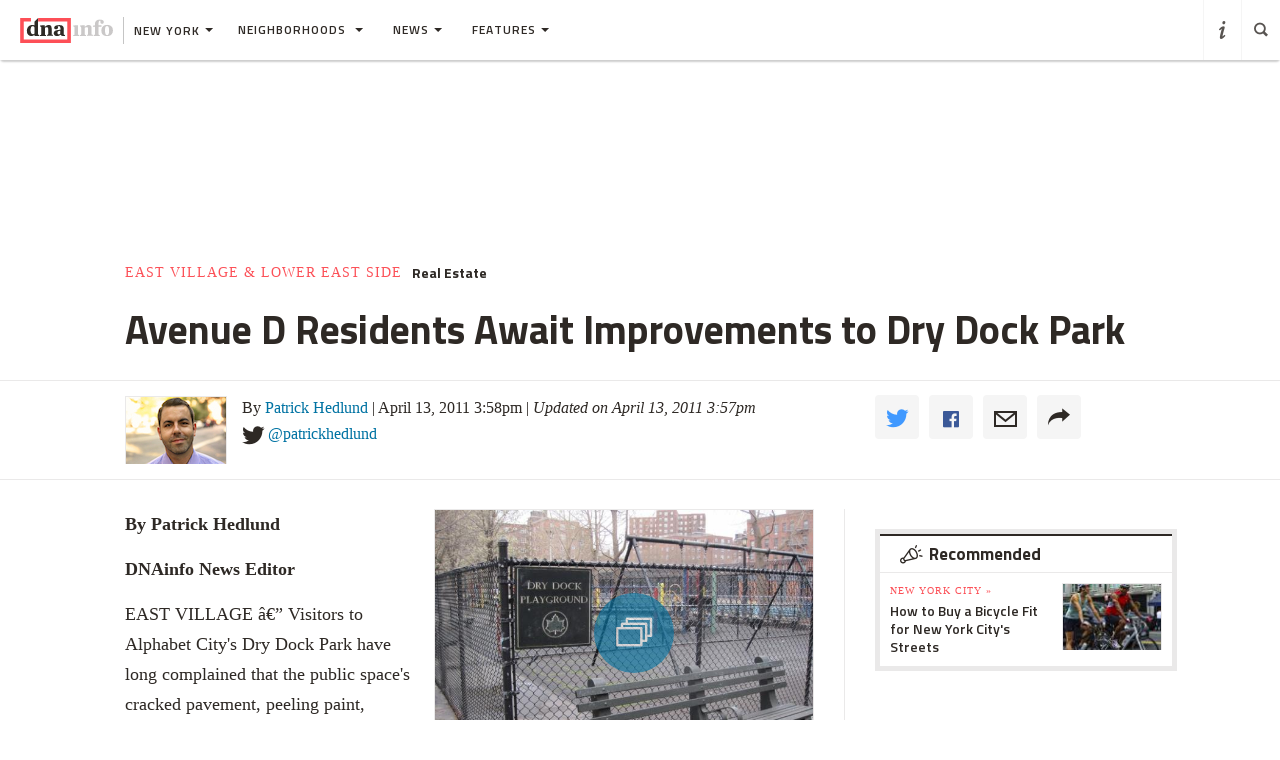

--- FILE ---
content_type: text/html
request_url: https://www.dnainfo.com/20110413/lower-east-side-east-village/avenue-d-residents-await-park-improvements/
body_size: 23284
content:
<!doctype html>
<!--[if IE 8]> <html class="no-js lt-ie9"> <![endif]-->
<!--[if gt IE 8]><!-->
<html class="no-js">
<!--<![endif]-->
<head>
    
        <script>
            window["optimizely"] = window["optimizely"] || [];
            window["optimizely"].push(["customTag", "operating system", "PC"]);
        </script>

        <script src="//cdn.optimizely.com/js/220230358.js"></script>
        <script>optimizely.push(['setDimensionValue', 'URL', document.URL]);</script>
    
   <!--add to cdaSettings object-->
  <script type="text/javascript">
  window.cdaSettings = window.cdaSettings || {"database":{"names":{"primary":"Main"}},"site":{"id":1,"city_name":"new-york","city_display_name":"New York","city_abbreviation":"ny","state_abbreviation":"NY","has_divisions":true,"city_zip":10019,"advertise_with_us":"https:\/\/partner.dnainfo.com\/nyc\/","office_address":{"zip":"10019"},"advertise_url":"https:\/\/partner.dnainfo.com\/nyc\/"},"partner":{"url":"https:\/\/www.dnainfo.com\/partners\/partner-data\/"},"twitter":{"user":"DNAinfo"},"nsq":{"domain":"neighborhoodsquare.com"},"cartodb":{"api_key":"4a528c8720c146f8b3569f572635d22cb4659a03","base_url":"https:\/\/dnadeveloper.carto.com\/api\/v2\/sql"},"path_data":{"newsletter_micro_service":"http:\/\/dna-p-Appli-MXIHCH0CU89G-653924832.us-east-1.elb.amazonaws.com\/api\/newsletters"}};
  </script>
<!--end cdaSettings oobject-->
    
<title>Avenue D Residents Await Improvements to Dry Dock Park  - East Village & Lower East Side - New York - DNAinfo</title>
<meta http-equiv="X-UA-Compatible" content="IE=Edge"/><script type="text/javascript">(window.NREUM||(NREUM={})).loader_config={xpid:"Vw4AUlFTGwEDU1BaAgE="};window.NREUM||(NREUM={}),__nr_require=function(t,n,e){function r(e){if(!n[e]){var o=n[e]={exports:{}};t[e][0].call(o.exports,function(n){var o=t[e][1][n];return r(o||n)},o,o.exports)}return n[e].exports}if("function"==typeof __nr_require)return __nr_require;for(var o=0;o<e.length;o++)r(e[o]);return r}({1:[function(t,n,e){function r(t){try{s.console&&console.log(t)}catch(n){}}var o,i=t("ee"),a=t(15),s={};try{o=localStorage.getItem("__nr_flags").split(","),console&&"function"==typeof console.log&&(s.console=!0,o.indexOf("dev")!==-1&&(s.dev=!0),o.indexOf("nr_dev")!==-1&&(s.nrDev=!0))}catch(c){}s.nrDev&&i.on("internal-error",function(t){r(t.stack)}),s.dev&&i.on("fn-err",function(t,n,e){r(e.stack)}),s.dev&&(r("NR AGENT IN DEVELOPMENT MODE"),r("flags: "+a(s,function(t,n){return t}).join(", ")))},{}],2:[function(t,n,e){function r(t,n,e,r,s){try{p?p-=1:o(s||new UncaughtException(t,n,e),!0)}catch(f){try{i("ierr",[f,c.now(),!0])}catch(d){}}return"function"==typeof u&&u.apply(this,a(arguments))}function UncaughtException(t,n,e){this.message=t||"Uncaught error with no additional information",this.sourceURL=n,this.line=e}function o(t,n){var e=n?null:c.now();i("err",[t,e])}var i=t("handle"),a=t(16),s=t("ee"),c=t("loader"),f=t("gos"),u=window.onerror,d=!1,l="nr@seenError",p=0;c.features.err=!0,t(1),window.onerror=r;try{throw new Error}catch(h){"stack"in h&&(t(8),t(7),"addEventListener"in window&&t(5),c.xhrWrappable&&t(9),d=!0)}s.on("fn-start",function(t,n,e){d&&(p+=1)}),s.on("fn-err",function(t,n,e){d&&!e[l]&&(f(e,l,function(){return!0}),this.thrown=!0,o(e))}),s.on("fn-end",function(){d&&!this.thrown&&p>0&&(p-=1)}),s.on("internal-error",function(t){i("ierr",[t,c.now(),!0])})},{}],3:[function(t,n,e){t("loader").features.ins=!0},{}],4:[function(t,n,e){function r(t){}if(window.performance&&window.performance.timing&&window.performance.getEntriesByType){var o=t("ee"),i=t("handle"),a=t(8),s=t(7),c="learResourceTimings",f="addEventListener",u="resourcetimingbufferfull",d="bstResource",l="resource",p="-start",h="-end",m="fn"+p,w="fn"+h,v="bstTimer",y="pushState",g=t("loader");g.features.stn=!0,t(6);var b=NREUM.o.EV;o.on(m,function(t,n){var e=t[0];e instanceof b&&(this.bstStart=g.now())}),o.on(w,function(t,n){var e=t[0];e instanceof b&&i("bst",[e,n,this.bstStart,g.now()])}),a.on(m,function(t,n,e){this.bstStart=g.now(),this.bstType=e}),a.on(w,function(t,n){i(v,[n,this.bstStart,g.now(),this.bstType])}),s.on(m,function(){this.bstStart=g.now()}),s.on(w,function(t,n){i(v,[n,this.bstStart,g.now(),"requestAnimationFrame"])}),o.on(y+p,function(t){this.time=g.now(),this.startPath=location.pathname+location.hash}),o.on(y+h,function(t){i("bstHist",[location.pathname+location.hash,this.startPath,this.time])}),f in window.performance&&(window.performance["c"+c]?window.performance[f](u,function(t){i(d,[window.performance.getEntriesByType(l)]),window.performance["c"+c]()},!1):window.performance[f]("webkit"+u,function(t){i(d,[window.performance.getEntriesByType(l)]),window.performance["webkitC"+c]()},!1)),document[f]("scroll",r,{passive:!0}),document[f]("keypress",r,!1),document[f]("click",r,!1)}},{}],5:[function(t,n,e){function r(t){for(var n=t;n&&!n.hasOwnProperty(u);)n=Object.getPrototypeOf(n);n&&o(n)}function o(t){s.inPlace(t,[u,d],"-",i)}function i(t,n){return t[1]}var a=t("ee").get("events"),s=t(18)(a,!0),c=t("gos"),f=XMLHttpRequest,u="addEventListener",d="removeEventListener";n.exports=a,"getPrototypeOf"in Object?(r(document),r(window),r(f.prototype)):f.prototype.hasOwnProperty(u)&&(o(window),o(f.prototype)),a.on(u+"-start",function(t,n){var e=t[1],r=c(e,"nr@wrapped",function(){function t(){if("function"==typeof e.handleEvent)return e.handleEvent.apply(e,arguments)}var n={object:t,"function":e}[typeof e];return n?s(n,"fn-",null,n.name||"anonymous"):e});this.wrapped=t[1]=r}),a.on(d+"-start",function(t){t[1]=this.wrapped||t[1]})},{}],6:[function(t,n,e){var r=t("ee").get("history"),o=t(18)(r);n.exports=r,o.inPlace(window.history,["pushState","replaceState"],"-")},{}],7:[function(t,n,e){var r=t("ee").get("raf"),o=t(18)(r),i="equestAnimationFrame";n.exports=r,o.inPlace(window,["r"+i,"mozR"+i,"webkitR"+i,"msR"+i],"raf-"),r.on("raf-start",function(t){t[0]=o(t[0],"fn-")})},{}],8:[function(t,n,e){function r(t,n,e){t[0]=a(t[0],"fn-",null,e)}function o(t,n,e){this.method=e,this.timerDuration=isNaN(t[1])?0:+t[1],t[0]=a(t[0],"fn-",this,e)}var i=t("ee").get("timer"),a=t(18)(i),s="setTimeout",c="setInterval",f="clearTimeout",u="-start",d="-";n.exports=i,a.inPlace(window,[s,"setImmediate"],s+d),a.inPlace(window,[c],c+d),a.inPlace(window,[f,"clearImmediate"],f+d),i.on(c+u,r),i.on(s+u,o)},{}],9:[function(t,n,e){function r(t,n){d.inPlace(n,["onreadystatechange"],"fn-",s)}function o(){var t=this,n=u.context(t);t.readyState>3&&!n.resolved&&(n.resolved=!0,u.emit("xhr-resolved",[],t)),d.inPlace(t,y,"fn-",s)}function i(t){g.push(t),h&&(x?x.then(a):w?w(a):(E=-E,O.data=E))}function a(){for(var t=0;t<g.length;t++)r([],g[t]);g.length&&(g=[])}function s(t,n){return n}function c(t,n){for(var e in t)n[e]=t[e];return n}t(5);var f=t("ee"),u=f.get("xhr"),d=t(18)(u),l=NREUM.o,p=l.XHR,h=l.MO,m=l.PR,w=l.SI,v="readystatechange",y=["onload","onerror","onabort","onloadstart","onloadend","onprogress","ontimeout"],g=[];n.exports=u;var b=window.XMLHttpRequest=function(t){var n=new p(t);try{u.emit("new-xhr",[n],n),n.addEventListener(v,o,!1)}catch(e){try{u.emit("internal-error",[e])}catch(r){}}return n};if(c(p,b),b.prototype=p.prototype,d.inPlace(b.prototype,["open","send"],"-xhr-",s),u.on("send-xhr-start",function(t,n){r(t,n),i(n)}),u.on("open-xhr-start",r),h){var x=m&&m.resolve();if(!w&&!m){var E=1,O=document.createTextNode(E);new h(a).observe(O,{characterData:!0})}}else f.on("fn-end",function(t){t[0]&&t[0].type===v||a()})},{}],10:[function(t,n,e){function r(t){var n=this.params,e=this.metrics;if(!this.ended){this.ended=!0;for(var r=0;r<d;r++)t.removeEventListener(u[r],this.listener,!1);if(!n.aborted){if(e.duration=a.now()-this.startTime,4===t.readyState){n.status=t.status;var i=o(t,this.lastSize);if(i&&(e.rxSize=i),this.sameOrigin){var c=t.getResponseHeader("X-NewRelic-App-Data");c&&(n.cat=c.split(", ").pop())}}else n.status=0;e.cbTime=this.cbTime,f.emit("xhr-done",[t],t),s("xhr",[n,e,this.startTime])}}}function o(t,n){var e=t.responseType;if("json"===e&&null!==n)return n;var r="arraybuffer"===e||"blob"===e||"json"===e?t.response:t.responseText;return h(r)}function i(t,n){var e=c(n),r=t.params;r.host=e.hostname+":"+e.port,r.pathname=e.pathname,t.sameOrigin=e.sameOrigin}var a=t("loader");if(a.xhrWrappable){var s=t("handle"),c=t(11),f=t("ee"),u=["load","error","abort","timeout"],d=u.length,l=t("id"),p=t(14),h=t(13),m=window.XMLHttpRequest;a.features.xhr=!0,t(9),f.on("new-xhr",function(t){var n=this;n.totalCbs=0,n.called=0,n.cbTime=0,n.end=r,n.ended=!1,n.xhrGuids={},n.lastSize=null,p&&(p>34||p<10)||window.opera||t.addEventListener("progress",function(t){n.lastSize=t.loaded},!1)}),f.on("open-xhr-start",function(t){this.params={method:t[0]},i(this,t[1]),this.metrics={}}),f.on("open-xhr-end",function(t,n){"loader_config"in NREUM&&"xpid"in NREUM.loader_config&&this.sameOrigin&&n.setRequestHeader("X-NewRelic-ID",NREUM.loader_config.xpid)}),f.on("send-xhr-start",function(t,n){var e=this.metrics,r=t[0],o=this;if(e&&r){var i=h(r);i&&(e.txSize=i)}this.startTime=a.now(),this.listener=function(t){try{"abort"===t.type&&(o.params.aborted=!0),("load"!==t.type||o.called===o.totalCbs&&(o.onloadCalled||"function"!=typeof n.onload))&&o.end(n)}catch(e){try{f.emit("internal-error",[e])}catch(r){}}};for(var s=0;s<d;s++)n.addEventListener(u[s],this.listener,!1)}),f.on("xhr-cb-time",function(t,n,e){this.cbTime+=t,n?this.onloadCalled=!0:this.called+=1,this.called!==this.totalCbs||!this.onloadCalled&&"function"==typeof e.onload||this.end(e)}),f.on("xhr-load-added",function(t,n){var e=""+l(t)+!!n;this.xhrGuids&&!this.xhrGuids[e]&&(this.xhrGuids[e]=!0,this.totalCbs+=1)}),f.on("xhr-load-removed",function(t,n){var e=""+l(t)+!!n;this.xhrGuids&&this.xhrGuids[e]&&(delete this.xhrGuids[e],this.totalCbs-=1)}),f.on("addEventListener-end",function(t,n){n instanceof m&&"load"===t[0]&&f.emit("xhr-load-added",[t[1],t[2]],n)}),f.on("removeEventListener-end",function(t,n){n instanceof m&&"load"===t[0]&&f.emit("xhr-load-removed",[t[1],t[2]],n)}),f.on("fn-start",function(t,n,e){n instanceof m&&("onload"===e&&(this.onload=!0),("load"===(t[0]&&t[0].type)||this.onload)&&(this.xhrCbStart=a.now()))}),f.on("fn-end",function(t,n){this.xhrCbStart&&f.emit("xhr-cb-time",[a.now()-this.xhrCbStart,this.onload,n],n)})}},{}],11:[function(t,n,e){n.exports=function(t){var n=document.createElement("a"),e=window.location,r={};n.href=t,r.port=n.port;var o=n.href.split("://");!r.port&&o[1]&&(r.port=o[1].split("/")[0].split("@").pop().split(":")[1]),r.port&&"0"!==r.port||(r.port="https"===o[0]?"443":"80"),r.hostname=n.hostname||e.hostname,r.pathname=n.pathname,r.protocol=o[0],"/"!==r.pathname.charAt(0)&&(r.pathname="/"+r.pathname);var i=!n.protocol||":"===n.protocol||n.protocol===e.protocol,a=n.hostname===document.domain&&n.port===e.port;return r.sameOrigin=i&&(!n.hostname||a),r}},{}],12:[function(t,n,e){function r(){}function o(t,n,e){return function(){return i(t,[f.now()].concat(s(arguments)),n?null:this,e),n?void 0:this}}var i=t("handle"),a=t(15),s=t(16),c=t("ee").get("tracer"),f=t("loader"),u=NREUM;"undefined"==typeof window.newrelic&&(newrelic=u);var d=["setPageViewName","setCustomAttribute","setErrorHandler","finished","addToTrace","inlineHit","addRelease"],l="api-",p=l+"ixn-";a(d,function(t,n){u[n]=o(l+n,!0,"api")}),u.addPageAction=o(l+"addPageAction",!0),u.setCurrentRouteName=o(l+"routeName",!0),n.exports=newrelic,u.interaction=function(){return(new r).get()};var h=r.prototype={createTracer:function(t,n){var e={},r=this,o="function"==typeof n;return i(p+"tracer",[f.now(),t,e],r),function(){if(c.emit((o?"":"no-")+"fn-start",[f.now(),r,o],e),o)try{return n.apply(this,arguments)}catch(t){throw c.emit("fn-err",[arguments,this,t],e),t}finally{c.emit("fn-end",[f.now()],e)}}}};a("setName,setAttribute,save,ignore,onEnd,getContext,end,get".split(","),function(t,n){h[n]=o(p+n)}),newrelic.noticeError=function(t){"string"==typeof t&&(t=new Error(t)),i("err",[t,f.now()])}},{}],13:[function(t,n,e){n.exports=function(t){if("string"==typeof t&&t.length)return t.length;if("object"==typeof t){if("undefined"!=typeof ArrayBuffer&&t instanceof ArrayBuffer&&t.byteLength)return t.byteLength;if("undefined"!=typeof Blob&&t instanceof Blob&&t.size)return t.size;if(!("undefined"!=typeof FormData&&t instanceof FormData))try{return JSON.stringify(t).length}catch(n){return}}}},{}],14:[function(t,n,e){var r=0,o=navigator.userAgent.match(/Firefox[\/\s](\d+\.\d+)/);o&&(r=+o[1]),n.exports=r},{}],15:[function(t,n,e){function r(t,n){var e=[],r="",i=0;for(r in t)o.call(t,r)&&(e[i]=n(r,t[r]),i+=1);return e}var o=Object.prototype.hasOwnProperty;n.exports=r},{}],16:[function(t,n,e){function r(t,n,e){n||(n=0),"undefined"==typeof e&&(e=t?t.length:0);for(var r=-1,o=e-n||0,i=Array(o<0?0:o);++r<o;)i[r]=t[n+r];return i}n.exports=r},{}],17:[function(t,n,e){n.exports={exists:"undefined"!=typeof window.performance&&window.performance.timing&&"undefined"!=typeof window.performance.timing.navigationStart}},{}],18:[function(t,n,e){function r(t){return!(t&&t instanceof Function&&t.apply&&!t[a])}var o=t("ee"),i=t(16),a="nr@original",s=Object.prototype.hasOwnProperty,c=!1;n.exports=function(t,n){function e(t,n,e,o){function nrWrapper(){var r,a,s,c;try{a=this,r=i(arguments),s="function"==typeof e?e(r,a):e||{}}catch(f){l([f,"",[r,a,o],s])}u(n+"start",[r,a,o],s);try{return c=t.apply(a,r)}catch(d){throw u(n+"err",[r,a,d],s),d}finally{u(n+"end",[r,a,c],s)}}return r(t)?t:(n||(n=""),nrWrapper[a]=t,d(t,nrWrapper),nrWrapper)}function f(t,n,o,i){o||(o="");var a,s,c,f="-"===o.charAt(0);for(c=0;c<n.length;c++)s=n[c],a=t[s],r(a)||(t[s]=e(a,f?s+o:o,i,s))}function u(e,r,o){if(!c||n){var i=c;c=!0;try{t.emit(e,r,o,n)}catch(a){l([a,e,r,o])}c=i}}function d(t,n){if(Object.defineProperty&&Object.keys)try{var e=Object.keys(t);return e.forEach(function(e){Object.defineProperty(n,e,{get:function(){return t[e]},set:function(n){return t[e]=n,n}})}),n}catch(r){l([r])}for(var o in t)s.call(t,o)&&(n[o]=t[o]);return n}function l(n){try{t.emit("internal-error",n)}catch(e){}}return t||(t=o),e.inPlace=f,e.flag=a,e}},{}],ee:[function(t,n,e){function r(){}function o(t){function n(t){return t&&t instanceof r?t:t?c(t,s,i):i()}function e(e,r,o,i){if(!l.aborted||i){t&&t(e,r,o);for(var a=n(o),s=h(e),c=s.length,f=0;f<c;f++)s[f].apply(a,r);var d=u[y[e]];return d&&d.push([g,e,r,a]),a}}function p(t,n){v[t]=h(t).concat(n)}function h(t){return v[t]||[]}function m(t){return d[t]=d[t]||o(e)}function w(t,n){f(t,function(t,e){n=n||"feature",y[e]=n,n in u||(u[n]=[])})}var v={},y={},g={on:p,emit:e,get:m,listeners:h,context:n,buffer:w,abort:a,aborted:!1};return g}function i(){return new r}function a(){(u.api||u.feature)&&(l.aborted=!0,u=l.backlog={})}var s="nr@context",c=t("gos"),f=t(15),u={},d={},l=n.exports=o();l.backlog=u},{}],gos:[function(t,n,e){function r(t,n,e){if(o.call(t,n))return t[n];var r=e();if(Object.defineProperty&&Object.keys)try{return Object.defineProperty(t,n,{value:r,writable:!0,enumerable:!1}),r}catch(i){}return t[n]=r,r}var o=Object.prototype.hasOwnProperty;n.exports=r},{}],handle:[function(t,n,e){function r(t,n,e,r){o.buffer([t],r),o.emit(t,n,e)}var o=t("ee").get("handle");n.exports=r,r.ee=o},{}],id:[function(t,n,e){function r(t){var n=typeof t;return!t||"object"!==n&&"function"!==n?-1:t===window?0:a(t,i,function(){return o++})}var o=1,i="nr@id",a=t("gos");n.exports=r},{}],loader:[function(t,n,e){function r(){if(!x++){var t=b.info=NREUM.info,n=l.getElementsByTagName("script")[0];if(setTimeout(u.abort,3e4),!(t&&t.licenseKey&&t.applicationID&&n))return u.abort();f(y,function(n,e){t[n]||(t[n]=e)}),c("mark",["onload",a()+b.offset],null,"api");var e=l.createElement("script");e.src="https://"+t.agent,n.parentNode.insertBefore(e,n)}}function o(){"complete"===l.readyState&&i()}function i(){c("mark",["domContent",a()+b.offset],null,"api")}function a(){return E.exists&&performance.now?Math.round(performance.now()):(s=Math.max((new Date).getTime(),s))-b.offset}var s=(new Date).getTime(),c=t("handle"),f=t(15),u=t("ee"),d=window,l=d.document,p="addEventListener",h="attachEvent",m=d.XMLHttpRequest,w=m&&m.prototype;NREUM.o={ST:setTimeout,SI:d.setImmediate,CT:clearTimeout,XHR:m,REQ:d.Request,EV:d.Event,PR:d.Promise,MO:d.MutationObserver};var v=""+location,y={beacon:"bam.nr-data.net",errorBeacon:"bam.nr-data.net",agent:"js-agent.newrelic.com/nr-1071.min.js"},g=m&&w&&w[p]&&!/CriOS/.test(navigator.userAgent),b=n.exports={offset:s,now:a,origin:v,features:{},xhrWrappable:g};t(12),l[p]?(l[p]("DOMContentLoaded",i,!1),d[p]("load",r,!1)):(l[h]("onreadystatechange",o),d[h]("onload",r)),c("mark",["firstbyte",s],null,"api");var x=0,E=t(17)},{}]},{},["loader",2,10,4,3]);</script>
<meta name="keywords" content="Lower East Side & East VillageReal EstateAlphabet City,Avenue D,Campos Plaza,Dry Dock Park,East 10th Street,Haven Plaza,Jacob Riis Houses,Tompkins Square Park,renovations,pool,barbecue,basketball,chess tables,Community Board 3,handball,Park,Parks Departme" />
<meta name="description" content="Neighbors have been pressing the city for more than a year to fix up the dilapidated Dry Dock Park in Alphabet City." />
<meta name="format-detection" content="telephone=no" />
<meta name="referrer" content="always" />
<meta name="apple-mobile-web-app-title" content="Avenue D Residents Await Improvements to Dry Dock Park  - East Village & Lower East Side - New York - DNAinfo" />


<!-- Search crawler blocking meta tag -->
<!-- end search crawler blocker -->


<meta name="twitter:card" content="summary" />
<meta name="twitter:site" content="@DNAinfo" />
<meta property="og:site_name" content="DNAinfo New York"/>
<meta property="og:title" content="Avenue D Residents Await Improvements to Dry Dock Park" />
<meta property="og:description" content="Neighbors have been pressing the city for more than a year to fix up the dilapidated Dry Dock Park in Alphabet City." />
<meta property="og:image" content="//assets.dnainfo.com/generated/sfb111/story_thumbnail_2011_04_R1536_ALPHABET_CITY_PARK_RENOVATIONS_41311.jpg/extralarge.jpg" />
<meta property="og:image:secure_url" content="//assets.dnainfo.com/generated/sfb111/story_thumbnail_2011_04_R1536_ALPHABET_CITY_PARK_RENOVATIONS_41311.jpg/extralarge.jpg" />
<meta property="og:image:width" content="600" />
<meta property="og:image:height" content="400" />
<meta itemprop="image" content="" />
<meta property="fb:app_id" content="153948644632011"/>
<meta property="fb:admins" content="54902139,1379988119,575522805,108424,5519941,48600120,112261,662865465"/>
<meta property="fb:pages" content="115932436487" />
<meta property="og:url" content="https://www.dnainfo.com/new-york/20110413/lower-east-side-east-village/avenue-d-residents-await-park-improvements" />



    <meta property="googletag:places" content="alphabet-city,avenue-d,tompkins-square-park,east-10th-street,jacob-riis-houses,dry-dock-park,haven-plaza,campos-plaza" />
    <meta property="googletag:tags" content="park,community-board-3,reconstruction,basketball,parks-department,renovations,playground,pool,barbecue,handball,chess-tables" />
    <meta property="googletag:topic" content="real-estate" />
    


    <link rel="amphtml" href="https://www.dnainfo.com/new-york/20110413/lower-east-side-east-village/avenue-d-residents-await-park-improvements.amp">

   <meta name="robots" content="noindex,nofollow">
<meta name="application-name" content="DNAinfo New York"/>

    <link rel="icon" href="https://www.dnainfo.com/favicon.ico?v=1" />
    <!-- For Chrome for Android: -->
    <link rel="icon" sizes="72x72" href="//fluffyclouds.dnainfo.com/img/common/android-chrome-72x72.png">
    <!-- For iPhone 6 Plus with @3× display: -->
    <link rel="apple-touch-icon" sizes="180x180" href="//fluffyclouds.dnainfo.com/img/common/apple-touch-icon-180x180.png">
    <!-- For iPad with @2× display running iOS ≥ 7: -->
    <link rel="apple-touch-icon" sizes="152x152" href="//fluffyclouds.dnainfo.com/img/common/apple-touch-icon-152x152.png">
    <!-- For iPad with @2× display running iOS ≤ 6: -->
    <link rel="apple-touch-icon-precomposed" sizes="144x144" href="//fluffyclouds.dnainfo.com/img/common/apple-touch-icon-144x144-precomposed.png">
    <!-- For iPhone with @2× display running iOS ≤ 6: -->
    <link rel="apple-touch-icon-precomposed" sizes="114x114" href="//fluffyclouds.dnainfo.com/img/common/apple-touch-icon-114x114-precomposed.png">
    <!-- For the iPad mini and the first- and second-generation iPad (@1× display) on iOS ≥ 7: -->
    <link rel="apple-touch-icon" sizes="76x76" href="//fluffyclouds.dnainfo.com/img/common/apple-touch-icon-76x76.png">
    <!-- For the iPad mini and the first- and second-generation iPad (@1× display) on iOS ≤ 6: -->
    <link rel="apple-touch-icon-precomposed" sizes="72x72" href="//fluffyclouds.dnainfo.com/img/common/apple-touch-icon-72x72-precomposed.png">
    <!-- For non-Retina iPhone, iPod Touch, and Android 2.1+ devices: -->
    <link rel="apple-touch-icon" href="//fluffyclouds.dnainfo.com/img/common/apple-touch-icon-57x57.png"><!-- 57×57px -->

    <meta name="msapplication-TileColor" content="#FFFFFF">

    <meta name="msapplication-square70x70logo" content="//fluffyclouds.dnainfo.com/img/common/mstile-70x70px.png" />
    <meta name="msapplication-square150x150logo" content="//fluffyclouds.dnainfo.com/img/common/mstile-150x150.png" />
    <meta name="msapplication-wide310x150logo" content="//fluffyclouds.dnainfo.com/img/common/mstile-310x150.png" />
    <meta name="msapplication-square310x310logo" content="//fluffyclouds.dnainfo.com/img/common/mstile-310x310.png" />

    <meta name="application-name" content="DNAinfo">




<script src="//use.typekit.net/bea3top.js"></script>
<script>try{Typekit.load();}catch(e){}</script>


<meta name="viewport" content="width=device-width, initial-scale=1">
<!-- build:css(public) /css/bootstrap.css -->
<link rel="stylesheet" href="/css/bootstrap.css?1509633821167">
<!-- endbuild -->

<script src="/js/lib/modernizr.custom.js"></script>


<!-- Google Publisher Tag -->
<script type="text/javascript">
  var googletag = googletag || {};
  googletag.cmd = googletag.cmd || [];
  (function() {
    var gads = document.createElement('script');
    gads.async = true;
    gads.type = 'text/javascript';
    var useSSL = 'https:' == document.location.protocol;
    gads.src = (useSSL ? 'https:' : 'http:') +
    '//www.googletagservices.com/tag/js/gpt.js';
    var node = document.getElementsByTagName('script')[0];
    node.parentNode.insertBefore(gads, node);
  })();
</script>
<!-- end Google Publisher Tag -->
<meta name="google-site-verification" content="AYA-4dHbK-igtSqpqIYyKuCbHO3o3KourjkrAnfCeZc" />


   <!-- Quantcast Tag -->

<script type="text/javascript">
    var _qevents = _qevents || [];

    (function() {
        var elem = document.createElement('script');
        elem.src = (document.location.protocol == "https:" ? "https://secure" : "http://edge") + ".quantserve.com/quant.js";
        elem.async = true;
        elem.type = "text/javascript";
        var scpt = document.getElementsByTagName('script')[0];
        scpt.parentNode.insertBefore(elem, scpt);
    })();

    _qevents.push({
        qacct:"p-PPaFyKnFYT1X4",
        label: 'NewYork'
    });
</script>


<noscript>
    <div style="display:none;">
        <img src="//pixel.quantserve.com/pixel/p-PPaFyKnFYT1X4.gif?label=NewYork" border="0" height="1" width="1" alt="Quantcast"/>
    </div>
</noscript>
<!-- End Quantcast tag -->



    
    <script type="application/ld+json">
        {
            "@context": "http://schema.org",
            "@type": "NewsArticle",
            "headline": "Avenue D Residents Await Improvements to Dry Dock Park  - East Village & Lower East Side - New York - DNAinfo",
            "url": "https://www.dnainfo.com/new-york/20110413/lower-east-side-east-village/avenue-d-residents-await-park-improvements",
            "thumbnailUrl": "assets.dnainfo.com/generated/sfb111/story_thumbnail_2011_04_R1536_ALPHABET_CITY_PARK_RENOVATIONS_41311.jpg",
            "datePublished": "April 13, 2011 3:58pm",
            "dateModified": "April 13, 2011 3:57pm",
            "articleSection": "East Village & Lower East Side",
            "creator": ["Patrick Hedlund"],
            "keywords": ["Lower East Side & East VillageReal EstateAlphabet City","Avenue D","Campos Plaza","Dry Dock Park","East 10th Street","Haven Plaza","Jacob Riis Houses","Tompkins Square Park","renovations","pool","barbecue","basketball","chess tables","Community Board 3","handball","Park","Parks Departme"],
            "image": {
                "@type": "ImageObject",
                "url": "https://assets.dnainfo.com/generated/sfb111/story_thumbnail_2011_04_R1536_ALPHABET_CITY_PARK_RENOVATIONS_41311.jpg/large.jpg",
                "width": "220",
                "height": "220"
            },
            "mainEntityOfPage": "https://www.dnainfo.com/new-york/20110413/lower-east-side-east-village/avenue-d-residents-await-park-improvements",
            "publisher": {
                "@type": "Organization",
                "name": "DNAinfo New York",
                "logo": {
                    "@type": "ImageObject",
                    "url": "https://fluffyclouds.dnainfo.com/img/common/og_images/og_ny.png",
                    "width": "1200",
                    "height": "630"
                }
            },
                        "author": {
              "@type": "Person",
              "name": "Patrick Hedlund"
            }
                        
        }

    </script>


    
    <!-- Google Tag Manager -->
    <script>(function(w,d,s,l,i){w[l]=w[l]||[];w[l].push({'gtm.start':
        new Date().getTime(),event:'gtm.js'});var f=d.getElementsByTagName(s)[0],
                j=d.createElement(s),dl=l!='dataLayer'?'&l='+l:'';j.async=true;j.src=
                'https://www.googletagmanager.com/gtm.js?id='+i+dl;f.parentNode.insertBefore(j,f);
                })(window,document,'script','dataLayer','GTM-PGKXW8T');</script>
    <!-- End Google Tag Manager -->
    
    
    <script> 
        var reCaptchaCallback = function() {
            var recaptchas = document.querySelectorAll('.g-recaptcha');
            
            for(var i = 0; i < recaptchas.length; i++){
                (function(element){
                    element.reCaptchaVerify = function(response) {
                        var res = $(element).find('.g-recaptcha-response').val();
                        element.setAttribute('verified', res === response);
                    };
                }(recaptchas[i]));

                var widgetId = grecaptcha.render(recaptchas[i], {
                    'sitekey': '',
                    'callback': recaptchas[i].reCaptchaVerify,
                });
                recaptchas[i].setAttribute('data-widget-id', widgetId);
            }
        };
    </script>
    
</head>
  <body class="new-york story-pages" data-page-type="story" data-ga="UA-11547945-1" data-ga2="UA-11547945-8" data-city="new-york" data-canonical-url="https://www.dnainfo.com/new-york/20110413/lower-east-side-east-village/avenue-d-residents-await-park-improvements" data-zone="DNA_NYC/story"  data-override="/new-york/story/east-village-lower-east-side/east-village-lower-east-side/avenue-d-residents-await-park-improvements" data-zipcode="10019" data-slideshow-zone="DNA_NYC/slideshow"  data-hood="East Village & Lower East Side" data-group-hood-id="25182" data-uniform-resource-locator="www.dnainfo.com/new-york/20110413/lower-east-side-east-village/avenue-d-residents-await-park-improvements"   data-sales-group-borough="manhattan">
    <!-- Google Tag Manager (noscript) -->
    <noscript><iframe src="https://www.googletagmanager.com/ns.html?id=GTM-PGKXW8T"
                      height="0" width="0" style="display:none;visibility:hidden"></iframe></noscript>
    <!-- End Google Tag Manager (noscript) -->
    <div class="overlay" style="display:none;"></div>
            <div class="ad-mobile visible-xs">
       <div class="ad-container">
                    <div class="ad-container visible-xs  position-bottom"><div id="dnainfo-ad-0" class="googletag js-ad"  data-width="320" data-mobile-only="1" data-height="50" data-dimensions="" data-position="bottom" data-zone="DNA_NYC/story"    data-sales-group-borough="manhattan" data-uniform-resource-locator="www.dnainfo.com/new-york/20110413/lower-east-side-east-village/avenue-d-residents-await-park-improvements" data-page-class="story" ></div></div>

                </div>
     </div>
   
             


         

   
   

<header class="ha-header default ha-header-show "><div style="border: 3px solid black;padding: 16px;text-align: center;background-color: #cccccc;font-size: 20px;"><p style="color: black">The DNAinfo archives brought to you by WNYC.<br><a style="text-decoration: underline" href="https://www.wnyc.org/press/acquires-gothamist/22318/">Read the press release here.</a></p></div><nav class="navbar nav-wrapper ha-header-front ha-quite-visible" ><div class="navbar-header"><div class="menu-button"  data-toggle="collapse" data-target=".navbar-collapse"><div class="icon icon-menu"></div></div><div class="logo-wrapper"><a href="//www.dnainfo.com/new-york/" title="New York - Home"><div class="logo"><img class="dna-logo" src="//www.dnainfo.com/img/svg/logo_noshadow.svg" alt="DNAinfo"></div></a></div><div class="dropdown-wrapper"><a class="city-selector dropdown-toggle" href="#" data-toggle="dropdown"><span class="ny-only">New York</span><b class="caret"></b></a><ul class="dropdown-menu city-dropdown" role="menu" aria-labelledby="dLabel"><li class="item ny-only"><a href="//www.dnainfo.com/chicago" data-type="City Menu" data-label="Chicago">Chicago</a></li></ul></div></div><div class="navbar-collapse collapse dna-nav" ><ul class="nav navbar-nav content-nav"><!--Neighborhoods --><li class="dropdown hoods sub-menu-trigger">            <li class="dropdown hoods sub-menu-trigger">
              <a href="#" class="dropdown-toggle" data-toggle="dropdown">Neighborhoods <span class="caret"></span></a>
                            <ul class="dropdown-menu hoods-dropdown" role="menu">
                
                        
                                                        
                                <li class="hood clearfix dropdown-submenu ">
                                     <a class="js-division" data-type="Borough" data-label="Manhattan" href="//www.dnainfo.com/new-york/manhattan" data-target=".manhattan-list" data-url="new-york/manhattan" title="Manhattan">Manhattan
                                      <span class="caret"></span></a>
                                 
                                                                            <ul class="manhattan-list pull-left subhood-list mobile-sub-list dropdown-menu">
                                        
                                                                                <li class="dropdown-submenu">
                                            <a data-type="Hood" data-label="Chelsea & Hell's Kitchen" href="//www.dnainfo.com/new-york/manhattan/chelsea-hells-kitchen" title="Chelsea & Hell's Kitchen">Chelsea & Hell's Kitchen</a>
                                        
                                            <!-- stories -->
                                            <ul class="story-list dropdown-menu" data-label="Top Stories (Chelsea & Hell's Kitchen)" data-type="Hood"></ul>   
                                        </li>
                                                                                <li class="dropdown-submenu">
                                            <a data-type="Hood" data-label="Downtown" href="//www.dnainfo.com/new-york/manhattan/downtown" title="Downtown">Downtown</a>
                                        
                                            <!-- stories -->
                                            <ul class="story-list dropdown-menu" data-label="Top Stories (Downtown)" data-type="Hood"></ul>   
                                        </li>
                                                                                <li class="dropdown-submenu">
                                            <a data-type="Hood" data-label="East Village & Lower East Side" href="//www.dnainfo.com/new-york/manhattan/east-village-lower-east-side" title="East Village & Lower East Side">East Village & Lower East Side</a>
                                        
                                            <!-- stories -->
                                            <ul class="story-list dropdown-menu" data-label="Top Stories (East Village & Lower East Side)" data-type="Hood"></ul>   
                                        </li>
                                                                                <li class="dropdown-submenu">
                                            <a data-type="Hood" data-label="Greenwich Village & Soho" href="//www.dnainfo.com/new-york/manhattan/greenwich-village-soho" title="Greenwich Village & Soho">Greenwich Village & Soho</a>
                                        
                                            <!-- stories -->
                                            <ul class="story-list dropdown-menu" data-label="Top Stories (Greenwich Village & Soho)" data-type="Hood"></ul>   
                                        </li>
                                                                                <li class="dropdown-submenu">
                                            <a data-type="Hood" data-label="Harlem" href="//www.dnainfo.com/new-york/manhattan/harlem" title="Harlem">Harlem</a>
                                        
                                            <!-- stories -->
                                            <ul class="story-list dropdown-menu" data-label="Top Stories (Harlem)" data-type="Hood"></ul>   
                                        </li>
                                                                                <li class="dropdown-submenu">
                                            <a data-type="Hood" data-label="Midtown & Theater District" href="//www.dnainfo.com/new-york/manhattan/midtown-theater-district" title="Midtown & Theater District">Midtown & Theater District</a>
                                        
                                            <!-- stories -->
                                            <ul class="story-list dropdown-menu" data-label="Top Stories (Midtown & Theater District)" data-type="Hood"></ul>   
                                        </li>
                                                                                <li class="dropdown-submenu">
                                            <a data-type="Hood" data-label="Murray Hill, Gramercy & Midtown East" href="//www.dnainfo.com/new-york/manhattan/murray-hill-gramercy-midtown-east" title="Murray Hill, Gramercy & Midtown East">Murray Hill, Gramercy & Midtown East</a>
                                        
                                            <!-- stories -->
                                            <ul class="story-list dropdown-menu" data-label="Top Stories (Murray Hill, Gramercy & Midtown East)" data-type="Hood"></ul>   
                                        </li>
                                                                                <li class="dropdown-submenu">
                                            <a data-type="Hood" data-label="Upper East Side & Roosevelt Island" href="//www.dnainfo.com/new-york/manhattan/upper-east-side-roosevelt-island" title="Upper East Side & Roosevelt Island">Upper East Side & Roosevelt Island</a>
                                        
                                            <!-- stories -->
                                            <ul class="story-list dropdown-menu" data-label="Top Stories (Upper East Side & Roosevelt Island)" data-type="Hood"></ul>   
                                        </li>
                                                                                <li class="dropdown-submenu">
                                            <a data-type="Hood" data-label="Upper West Side & Morningside Heights" href="//www.dnainfo.com/new-york/manhattan/upper-west-side-morningside-heights" title="Upper West Side & Morningside Heights">Upper West Side & Morningside Heights</a>
                                        
                                            <!-- stories -->
                                            <ul class="story-list dropdown-menu" data-label="Top Stories (Upper West Side & Morningside Heights)" data-type="Hood"></ul>   
                                        </li>
                                                                                <li class="dropdown-submenu">
                                            <a data-type="Hood" data-label="Washington Heights & Inwood" href="//www.dnainfo.com/new-york/manhattan/washington-heights-inwood" title="Washington Heights & Inwood">Washington Heights & Inwood</a>
                                        
                                            <!-- stories -->
                                            <ul class="story-list dropdown-menu" data-label="Top Stories (Washington Heights & Inwood)" data-type="Hood"></ul>   
                                        </li>
                                                                            </ul>
                                                                    </li>
                                                                
                                <li class="hood clearfix dropdown-submenu ">
                                     <a class="js-division" data-type="Borough" data-label="Brooklyn" href="//www.dnainfo.com/new-york/brooklyn" data-target=".brooklyn-list" data-url="new-york/brooklyn" title="Brooklyn">Brooklyn
                                      <span class="caret"></span></a>
                                 
                                                                            <ul class="brooklyn-list pull-left subhood-list mobile-sub-list dropdown-menu">
                                        
                                                                                <li class="dropdown-submenu">
                                            <a data-type="Hood" data-label="Bedford-Stuyvesant" href="//www.dnainfo.com/new-york/brooklyn/bedford-stuyvesant" title="Bedford-Stuyvesant">Bedford-Stuyvesant</a>
                                        
                                            <!-- stories -->
                                            <ul class="story-list dropdown-menu" data-label="Top Stories (Bedford-Stuyvesant)" data-type="Hood"></ul>   
                                        </li>
                                                                                <li class="dropdown-submenu">
                                            <a data-type="Hood" data-label="Cobble Hill, Carroll Gardens & Red Hook" href="//www.dnainfo.com/new-york/brooklyn/cobble-hill-carroll-gardens-red-hook" title="Cobble Hill, Carroll Gardens & Red Hook">Cobble Hill, Carroll Gardens & Red Hook</a>
                                        
                                            <!-- stories -->
                                            <ul class="story-list dropdown-menu" data-label="Top Stories (Cobble Hill, Carroll Gardens & Red Hook)" data-type="Hood"></ul>   
                                        </li>
                                                                                <li class="dropdown-submenu">
                                            <a data-type="Hood" data-label="Crown Heights, Prospect Heights & Prospect-Lefferts Gardens" href="//www.dnainfo.com/new-york/brooklyn/crown-heights-prospect-heights-prospect-lefferts-gardens" title="Crown Heights, Prospect Heights & Prospect-Lefferts Gardens">Crown Heights, Prospect Heights & Prospect-Lefferts Gardens</a>
                                        
                                            <!-- stories -->
                                            <ul class="story-list dropdown-menu" data-label="Top Stories (Crown Heights, Prospect Heights & Prospect-Lefferts Gardens)" data-type="Hood"></ul>   
                                        </li>
                                                                                <li class="dropdown-submenu">
                                            <a data-type="Hood" data-label="Fort Greene & DUMBO" href="//www.dnainfo.com/new-york/brooklyn/fort-greene-dumbo" title="Fort Greene & DUMBO">Fort Greene & DUMBO</a>
                                        
                                            <!-- stories -->
                                            <ul class="story-list dropdown-menu" data-label="Top Stories (Fort Greene & DUMBO)" data-type="Hood"></ul>   
                                        </li>
                                                                                <li class="dropdown-submenu">
                                            <a data-type="Hood" data-label="Park Slope, Windsor Terrace & Gowanus" href="//www.dnainfo.com/new-york/brooklyn/park-slope-windsor-terrace-gowanus" title="Park Slope, Windsor Terrace & Gowanus">Park Slope, Windsor Terrace & Gowanus</a>
                                        
                                            <!-- stories -->
                                            <ul class="story-list dropdown-menu" data-label="Top Stories (Park Slope, Windsor Terrace & Gowanus)" data-type="Hood"></ul>   
                                        </li>
                                                                                <li class="dropdown-submenu">
                                            <a data-type="Hood" data-label="Williamsburg, Greenpoint & Bushwick" href="//www.dnainfo.com/new-york/brooklyn/williamsburg-greenpoint-bushwick" title="Williamsburg, Greenpoint & Bushwick">Williamsburg, Greenpoint & Bushwick</a>
                                        
                                            <!-- stories -->
                                            <ul class="story-list dropdown-menu" data-label="Top Stories (Williamsburg, Greenpoint & Bushwick)" data-type="Hood"></ul>   
                                        </li>
                                                                            </ul>
                                                                    </li>
                                                                
                                <li class="hood clearfix dropdown-submenu ">
                                     <a class="js-division" data-type="Borough" data-label="Queens" href="//www.dnainfo.com/new-york/queens" data-target=".queens-list" data-url="new-york/queens" title="Queens">Queens
                                      <span class="caret"></span></a>
                                 
                                                                            <ul class="queens-list pull-left subhood-list mobile-sub-list dropdown-menu">
                                        
                                                                                <li class="dropdown-submenu">
                                            <a data-type="Hood" data-label="Astoria & Long Island City" href="//www.dnainfo.com/new-york/queens/astoria-long-island-city" title="Astoria & Long Island City">Astoria & Long Island City</a>
                                        
                                            <!-- stories -->
                                            <ul class="story-list dropdown-menu" data-label="Top Stories (Astoria & Long Island City)" data-type="Hood"></ul>   
                                        </li>
                                                                                <li class="dropdown-submenu">
                                            <a data-type="Hood" data-label="Flushing & Whitestone" href="//www.dnainfo.com/new-york/queens/flushing-whitestone" title="Flushing & Whitestone">Flushing & Whitestone</a>
                                        
                                            <!-- stories -->
                                            <ul class="story-list dropdown-menu" data-label="Top Stories (Flushing & Whitestone)" data-type="Hood"></ul>   
                                        </li>
                                                                                <li class="dropdown-submenu">
                                            <a data-type="Hood" data-label="Forest Hills, Rego Park & Jamaica" href="//www.dnainfo.com/new-york/queens/forest-hills-rego-park-jamaica" title="Forest Hills, Rego Park & Jamaica">Forest Hills, Rego Park & Jamaica</a>
                                        
                                            <!-- stories -->
                                            <ul class="story-list dropdown-menu" data-label="Top Stories (Forest Hills, Rego Park & Jamaica)" data-type="Hood"></ul>   
                                        </li>
                                                                                <li class="dropdown-submenu">
                                            <a data-type="Hood" data-label="Jackson Heights & Elmhurst" href="//www.dnainfo.com/new-york/queens/jackson-heights-elmhurst" title="Jackson Heights & Elmhurst">Jackson Heights & Elmhurst</a>
                                        
                                            <!-- stories -->
                                            <ul class="story-list dropdown-menu" data-label="Top Stories (Jackson Heights & Elmhurst)" data-type="Hood"></ul>   
                                        </li>
                                                                                <li class="dropdown-submenu">
                                            <a data-type="Hood" data-label="Maspeth, Middle Village & Ridgewood" href="//www.dnainfo.com/new-york/queens/maspeth-middle-village-ridgewood" title="Maspeth, Middle Village & Ridgewood">Maspeth, Middle Village & Ridgewood</a>
                                        
                                            <!-- stories -->
                                            <ul class="story-list dropdown-menu" data-label="Top Stories (Maspeth, Middle Village & Ridgewood)" data-type="Hood"></ul>   
                                        </li>
                                                                                <li class="dropdown-submenu">
                                            <a data-type="Hood" data-label="The Rockaways" href="//www.dnainfo.com/new-york/queens/rockaways" title="The Rockaways">The Rockaways</a>
                                        
                                            <!-- stories -->
                                            <ul class="story-list dropdown-menu" data-label="Top Stories (The Rockaways)" data-type="Hood"></ul>   
                                        </li>
                                                                            </ul>
                                                                    </li>
                                                                
                                <li class="hood clearfix dropdown-submenu ">
                                     <a class="js-division" data-type="Borough" data-label="The Bronx" href="//www.dnainfo.com/new-york/bronx" data-target=".the-bronx-list" data-url="new-york/bronx" title="The Bronx">The Bronx
                                      <span class="caret"></span></a>
                                 
                                                                            <ul class="the-bronx-list pull-left subhood-list mobile-sub-list dropdown-menu">
                                        
                                                                                <li class="dropdown-submenu">
                                            <a data-type="Hood" data-label="Fordham & Tremont" href="//www.dnainfo.com/new-york/bronx/fordham-tremont" title="Fordham & Tremont">Fordham & Tremont</a>
                                        
                                            <!-- stories -->
                                            <ul class="story-list dropdown-menu" data-label="Top Stories (Fordham & Tremont)" data-type="Hood"></ul>   
                                        </li>
                                                                                <li class="dropdown-submenu">
                                            <a data-type="Hood" data-label="Norwood & Bedford Park" href="//www.dnainfo.com/new-york/bronx/norwood-bedford-park" title="Norwood & Bedford Park">Norwood & Bedford Park</a>
                                        
                                            <!-- stories -->
                                            <ul class="story-list dropdown-menu" data-label="Top Stories (Norwood & Bedford Park)" data-type="Hood"></ul>   
                                        </li>
                                                                                <li class="dropdown-submenu">
                                            <a data-type="Hood" data-label="Riverdale & Kingsbridge" href="//www.dnainfo.com/new-york/bronx/riverdale-kingsbridge" title="Riverdale & Kingsbridge">Riverdale & Kingsbridge</a>
                                        
                                            <!-- stories -->
                                            <ul class="story-list dropdown-menu" data-label="Top Stories (Riverdale & Kingsbridge)" data-type="Hood"></ul>   
                                        </li>
                                                                                <li class="dropdown-submenu">
                                            <a data-type="Hood" data-label="South Bronx" href="//www.dnainfo.com/new-york/bronx/south-bronx" title="South Bronx">South Bronx</a>
                                        
                                            <!-- stories -->
                                            <ul class="story-list dropdown-menu" data-label="Top Stories (South Bronx)" data-type="Hood"></ul>   
                                        </li>
                                                                                <li class="dropdown-submenu">
                                            <a data-type="Hood" data-label="Woodlawn & Wakefield" href="//www.dnainfo.com/new-york/bronx/woodlawn-wakefield" title="Woodlawn & Wakefield">Woodlawn & Wakefield</a>
                                        
                                            <!-- stories -->
                                            <ul class="story-list dropdown-menu" data-label="Top Stories (Woodlawn & Wakefield)" data-type="Hood"></ul>   
                                        </li>
                                                                            </ul>
                                                                    </li>
                                                                
                                <li class="hood clearfix dropdown-submenu ">
                                     <a  data-type="Borough" data-label="Staten Island" href="//www.dnainfo.com/new-york/staten-island" data-target=".staten-island-list" data-url="new-york/staten-island" title="Staten Island">Staten Island
                                      <span class="caret"></span></a>
                                 
                                                                        <ul class="story-list dropdown-menu" data-label="Top Stories (Staten Island)" data-type="Hood"></ul>
                                                                    </li>
                                              </ul>
            </li>
                        <li class="dropdown gray news clearfix">
              <a href="#" class="dropdown-toggle" data-toggle="dropdown">News<span class="caret"></span></a>
              <ul class="dropdown-menu">
                                           <li class="dropdown-submenu mobile-sub-list">
                           <a data-type="News" data-label="Arts & Entertainment" href="//www.dnainfo.com/new-york/topics/arts-entertainment" title="Arts & Entertainment">Arts & Entertainment</a>
                           <ul class="dropdown-menu story-list collapse" data-label="Top Stories (Arts & Entertainment)" data-type="News"></ul>
                       </li>
                                           <li class="dropdown-submenu mobile-sub-list">
                           <a data-type="News" data-label="Crime & Mayhem" href="//www.dnainfo.com/new-york/topics/crime-mayhem" title="Crime & Mayhem">Crime & Mayhem</a>
                           <ul class="dropdown-menu story-list collapse" data-label="Top Stories (Crime & Mayhem)" data-type="News"></ul>
                       </li>
                                           <li class="dropdown-submenu mobile-sub-list">
                           <a data-type="News" data-label="Education" href="//www.dnainfo.com/new-york/topics/education" title="Education">Education</a>
                           <ul class="dropdown-menu story-list collapse" data-label="Top Stories (Education)" data-type="News"></ul>
                       </li>
                                           <li class="dropdown-submenu mobile-sub-list">
                           <a data-type="News" data-label="Food & Drink" href="//www.dnainfo.com/new-york/topics/food-drink" title="Food & Drink">Food & Drink</a>
                           <ul class="dropdown-menu story-list collapse" data-label="Top Stories (Food & Drink)" data-type="News"></ul>
                       </li>
                                           <li class="dropdown-submenu mobile-sub-list">
                           <a data-type="News" data-label="Health & Wellness" href="//www.dnainfo.com/new-york/topics/health-wellness" title="Health & Wellness">Health & Wellness</a>
                           <ul class="dropdown-menu story-list collapse" data-label="Top Stories (Health & Wellness)" data-type="News"></ul>
                       </li>
                                           <li class="dropdown-submenu mobile-sub-list">
                           <a data-type="News" data-label="Parenting & Schools" href="//www.dnainfo.com/new-york/topics/parenting-schools" title="Parenting & Schools">Parenting & Schools</a>
                           <ul class="dropdown-menu story-list collapse" data-label="Top Stories (Parenting & Schools)" data-type="News"></ul>
                       </li>
                                           <li class="dropdown-submenu mobile-sub-list">
                           <a data-type="News" data-label="Politics" href="//www.dnainfo.com/new-york/topics/politics" title="Politics">Politics</a>
                           <ul class="dropdown-menu story-list collapse" data-label="Top Stories (Politics)" data-type="News"></ul>
                       </li>
                                           <li class="dropdown-submenu mobile-sub-list">
                           <a data-type="News" data-label="Real Estate" href="//www.dnainfo.com/new-york/topics/real-estate" title="Real Estate">Real Estate</a>
                           <ul class="dropdown-menu story-list collapse" data-label="Top Stories (Real Estate)" data-type="News"></ul>
                       </li>
                                           <li class="dropdown-submenu mobile-sub-list">
                           <a data-type="News" data-label="Transportation" href="//www.dnainfo.com/new-york/topics/transportation" title="Transportation">Transportation</a>
                           <ul class="dropdown-menu story-list collapse" data-label="Top Stories (Transportation)" data-type="News"></ul>
                       </li>
                                           <li class="dropdown-submenu mobile-sub-list">
                           <a data-type="News" data-label="Urban Animals" href="//www.dnainfo.com/new-york/topics/urban-animals" title="Urban Animals">Urban Animals</a>
                           <ul class="dropdown-menu story-list collapse" data-label="Top Stories (Urban Animals)" data-type="News"></ul>
                       </li>
                                           <li class="dropdown-submenu mobile-sub-list">
                           <a data-type="News" data-label="Weather" href="//www.dnainfo.com/new-york/topics/weather" title="Weather">Weather</a>
                           <ul class="dropdown-menu story-list collapse" data-label="Top Stories (Weather)" data-type="News"></ul>
                       </li>
                                  </ul>            <li class="dropdown gray news clearfix">
              <a href="#" class="dropdown-toggle" data-toggle="dropdown">Features<span class="caret"></span></a>
              <ul class="dropdown-menu">
                                           <li class="dropdown-submenu mobile-sub-list">
                           <a data-type="Features" data-label="Back to School Checklist" href="https://www.dnainfo.com/guides/new-york/back-school-checklist" title="Back to School Checklist">Back to School Checklist</a>
                           <ul class="dropdown-menu story-list collapse" data-label="Top Stories (Back to School Checklist)" data-type="Features"></ul>
                       </li>
                                           <li class="dropdown-submenu mobile-sub-list">
                           <a data-type="Features" data-label="The Outside Chance" href="https://www.dnainfo.com/guides/new-york/outdoor-drinks-and-entertainment" title="The Outside Chance">The Outside Chance</a>
                           <ul class="dropdown-menu story-list collapse" data-label="Top Stories (The Outside Chance)" data-type="Features"></ul>
                       </li>
                                           <li class="dropdown-submenu mobile-sub-list">
                           <a data-type="Features" data-label="New York Visualized" href="//www.dnainfo.com/new-york/features/new-york-visualized" title="New York Visualized">New York Visualized</a>
                           <ul class="dropdown-menu story-list collapse" data-label="Top Stories (New York Visualized)" data-type="Features"></ul>
                       </li>
                                           <li class="dropdown-submenu mobile-sub-list">
                           <a data-type="Features" data-label="Apartmentality" href="//www.dnainfo.com/new-york/features/apartmentality" title="Apartmentality">Apartmentality</a>
                           <ul class="dropdown-menu story-list collapse" data-label="Top Stories (Apartmentality)" data-type="Features"></ul>
                       </li>
                                           <li class="dropdown-submenu mobile-sub-list">
                           <a data-type="Features" data-label="Get Out & Do This" href="//www.dnainfo.com/new-york/features/get-out-do-this" title="Get Out & Do This">Get Out & Do This</a>
                           <ul class="dropdown-menu story-list collapse" data-label="Top Stories (Get Out & Do This)" data-type="Features"></ul>
                       </li>
                                           <li class="dropdown-submenu mobile-sub-list">
                           <a data-type="Features" data-label="Openings & Closings" href="//www.dnainfo.com/new-york/columns/openings-closings" title="Openings & Closings">Openings & Closings</a>
                           <ul class="dropdown-menu story-list collapse" data-label="Top Stories (Openings & Closings)" data-type="Features"></ul>
                       </li>
                                           <li class="dropdown-submenu mobile-sub-list">
                           <a data-type="Features" data-label="Principal Of The Week" href="//www.dnainfo.com/new-york/columns/principal-of-week" title="Principal Of The Week">Principal Of The Week</a>
                           <ul class="dropdown-menu story-list collapse" data-label="Top Stories (Principal Of The Week)" data-type="Features"></ul>
                       </li>
                                           <li class="dropdown-submenu mobile-sub-list">
                           <a data-type="Features" data-label="This Is New York" href="//www.dnainfo.com/new-york/features/this-is-new-york" title="This Is New York">This Is New York</a>
                           <ul class="dropdown-menu story-list collapse" data-label="Top Stories (This Is New York)" data-type="Features"></ul>
                       </li>
                                           <li class="dropdown-submenu mobile-sub-list">
                           <a data-type="Features" data-label="Holidays in the Neighborhood" href="//www.dnainfo.com/new-york/features/christmas-gift-ideas-new-years-eve-party-celebrations-hanukkah-nyc" title="Holidays in the Neighborhood">Holidays in the Neighborhood</a>
                           <ul class="dropdown-menu story-list collapse" data-label="Top Stories (Holidays in the Neighborhood)" data-type="Features"></ul>
                       </li>
                                  </ul></li></ul><!--follow social--><!--follow social--><ul class="nav navbar-nav side-nav tablet-side-nav navbar-right"><!--begin info--><li id="nav-more" class="dropdown"><a href="#" class="dropdown-toggle" data-toggle="dropdown"><i class=" icon icon-a-info"></i></span></a><ul class="dropdown-menu" role="menu"><li><a href="https://www.dnainfo.com/partners/new-york/neighborhood-partners" target="_blank" data-type="Info" data-label="Neighborhood Partners" title="Neighborhood Partners"><span>Neighborhood Partners</span></a></li><li><a href="https://partner.dnainfo.com/nyc/" target="_blank" data-type="Info" data-label="Advertise with Us" title="Advertise With Us"><span>Advertise With Us</span></a></li><li><a href="//www.dnainfo.com/new-york/about-us/our-team/editorial-team" data-type="Info" data-label="Our Team" title="Our Team"><span>Our Team</span></a></li><li><a href="//www.dnainfo.com/new-york/about-us/terms" data-type="Info" data-label="Terms of Use" ><span>Terms of Use</span></a></li><li><a href="//www.dnainfo.com/new-york/about-us/privacy-policy" data-type="Info" data-label="Policy"><span>Privacy Policy</span></a></li><li><span>&copy; 2018 DNAinfo</span></li></ul></li><!--end info--><!--begin search--><li class="dropdown nav-search"><a href="#" class="dropdown-toggle" data-toggle="dropdown" data-type="Search"><i class=" icon icon-a-search"></i><span class="visible-xs">Search</span></a><ul class="dropdown-menu" role="menu"><form class="navbar-form navbar-left" id="search-form" role="search" method="get" action="//www.dnainfo.com/new-york/search" ><div class="form-group"><i class=" icon icon-a-search"></i><input type="text" class="form-control" name="q" placeholder="" autofocus></div><button type="submit" class="btn btn-default" onclick=" document.getElementById('search-form').submit()">Search</button></form></ul></li><!--end search--></ul></div><div class="loader"></div></nav><!--Sticky Nav--><nav class="subnav ha-header-bottom smalllogo" style="display:none;transform: translateY(-70px);" data-story-index=0><a class="logo" href="/new-york"><img class="dna-logo regular-logo" src="//www.dnainfo.com/img/svg/logo_noshadow.svg" alt="DNAinfo"><img class="dna-logo tall-logo" src="//www.dnainfo.com/img/svg/nav_story_tall.svg" alt="DNAinfo"><img class="dna-logo small-logo" src="//www.dnainfo.com/img/svg/nav_story_small.svg" alt="DNAinfo"></a><div class="headline-wrapper"><div class="outer-wrapper"><div class="inner-wrapper"><a class="hood-tag"></a><div class="headline"></div></div></div></div><!--social --><div class="social-group top"><a href="#" class="twitter" data-share-id="twitter"><i class="icon-s-twitter"></i></a><a href="#" class="facebook" data-share-id="facebook"><i class="icon-s-facebook"></i></a><a href="#" class="addthis_button_email" data-share-id="email" target="_blank" title="Email"><i class="icon-s-mail"></i></a><a href="#" class="addthis_button_compact last" data-share-id="addthis"><i class="icon-s-share"></i></a></div><div class="loader"></div></nav></header>

   
        
        

       
       

    
                                            <div class="top-banner ad-banner">
                    <div class="ad-container landscape visible-md visible-sm position-top"><div id="dnainfo-ad-1" class="googletag js-ad"  data-width="728" data-mobile-only="" data-height="90" data-dimensions="[[728,90],[970,90],[970,250],[1850,250]]" data-position="top" data-zone="DNA_NYC/story"  data-places="alphabet-city,avenue-d,tompkins-square-park,east-10th-street,jacob-riis-houses,dry-dock-park,haven-plaza,campos-plaza"data-tags="park,community-board-3,reconstruction,basketball,parks-department,renovations,playground,pool,barbecue,handball,chess-tables"data-topic="real-estate"  data-sales-group-borough="manhattan" data-uniform-resource-locator="www.dnainfo.com/new-york/20110413/lower-east-side-east-village/avenue-d-residents-await-park-improvements" data-page-class="story" ></div></div>

                </div>
                        
        <div class="content-body clearfix container news-story-page story-page visual  new york">
          

          
    


         
    
    
    <div class="content-wrapper container ">
             

     
     
   <div class="story-head">
        
        
        <div class="tags"><h2 ><a href="//www.dnainfo.com/new-york/manhattan/east-village-lower-east-side" class="tag-red js-track" data-type="tags" data-position="story-head" title="Hood - East Village & Lower East Side">East Village & Lower East Side</a></h2><h2><a href="//www.dnainfo.com/new-york/topics/real-estate" class="tag-gray js-track" data-type="tags" data-position="story-head" title="Topic - Real Estate">Real Estate</a></h2></div>

        
        
                
        <!-- Move Featured Image to here in Small View -->
        <h1 class="story-headline clearfix">Avenue D Residents Await Improvements to Dry Dock Park</h1>
        <div class="abs-outer-box">
            <div class="border-block abs-inner-box">
                                    <div class="separator"></div>
                                <div class="wrapper clearfix">
                    <div class="reporter-display media with-twitter"><a class="photo crop pull-left xs-small" href="//www.dnainfo.com/new-york/about-us/our-team/editorial-team/patrick-hedlund"><img class="bio media-object" src="https://assets.dnainfo.com/generated/photo/2014/04/patrick-hedlund-1396902236.jpg/thumbnail.jpg" class="bio media-object"></a><div class="media-heading">By <a href="//www.dnainfo.com/new-york/about-us/our-team/editorial-team/patrick-hedlund" class='name'>Patrick Hedlund</a>  |&nbspApril 13, 2011 3:58pm |&nbsp;<span class="timestamp">Updated on April 13, 2011 3:57pm</span><div class="share"><span class="icon-s-twitter"></span><a href="http://twitter.com/patrickhedlund" title="Follow on Twitter" target="_blank">@patrickhedlund</a></div></div></div>
                        

<div class="social-group  top" data-bitly="" data-app-id="153948644632011" data-type="story" id="share_152403016905top" data-description="" data-teaser="" data-shareimg="" data-issponsor="" data-title="Avenue D Residents Await Improvements to Dry Dock Park">
	 <a href="#"  data-share-id="twitter" class="twitter"><i class="icon-s-twitter"></i><span class="social-label">Twitter</span></a>
	 <a href="#"  data-share-id="facebook" class="facebook"><i class="icon-s-facebook"></i><span class="social-label">Facebook</span></a>
	 <a href="#" class="addthis_button_email" data-share-id="email" class="email"><i class="icon-s-mail"></i><span class="social-label">Email</span></a>
	 <a href="#" class="addthis_button_compact last" data-share-id="addthis" position:"relative"><i class="icon-s-share"></i><span class="social-label">More</span></a>
</div>

                </div>
                                    <div class="separator"></div>
                            </div>  
        </div> 
    </div>
    
        <div class="story-wrapper col-xs-12 our-col-sm-5 col-md-8 pull-left"
             data-ad-data='{"zone":"DNA_NYC/story","sales_groups":"","sales_group_primary":"","sales_group_borough":"manhattan","uniform_resource_locator":"www.dnainfo.com/new-york/20110413/lower-east-side-east-village/avenue-d-residents-await-park-improvements","page_class":"story","page_category":""}'
             data-nsq-prompt='{"isEditorial":false,"author":{"first_name":"Patrick","last_name":"Hedlund"},"generic":{"author":"27697bbaa506cfc6ee628f4a1966a625","url":"https:\/\/www.dnainfo.com\/new-york\/20110413\/lower-east-side-east-village\/avenue-d-residents-await-park-improvements","nbhd":"25182"}}'
             data-published-date='2011-04-13 15:58:00'
             data-canonical-url="https://www.dnainfo.com/new-york/20110413/lower-east-side-east-village/avenue-d-residents-await-park-improvements"
             data-slideshow-zone="DNA_NYC/slideshow"
             data-override="/new-york/story/east-village-lower-east-side/east-village-lower-east-side/avenue-d-residents-await-park-improvements"             data-hood="East Village & Lower East Side"             data-author="Patrick Hedlund"             data-author-list="Patrick Hedlund"
             data-chartbeat-sections="DNAinfo New York East Village & Lower East Side,DNAinfo New York,DNAinfo New York Real Estate"                          data-topics="Real Estate"
             data-tags="alphabet-city|avenue-d|tompkins-square-park|east-10th-street|jacob-riis-houses|dry-dock-park|haven-plaza|campos-plaza|park|community-board-3|reconstruction|basketball|parks-department|renovations|playground|pool|barbecue|handball|chess-tables|real-estate"
             data-grouphood="East Village & Lower East Side"
             data-story-id="70886"
                                                                                        data-places="alphabet-city,avenue-d,tompkins-square-park,east-10th-street,jacob-riis-houses,dry-dock-park,haven-plaza,campos-plaza"
                                                                                                data-tags="park,community-board-3,reconstruction,basketball,parks-department,renovations,playground,pool,barbecue,handball,chess-tables"
                                                                                                data-topic="real-estate"
                                                                    >
                        
    
  
            

<article class="story js-nsq js-infinite-scroll">
	 
  <div class="entry clearfix">

                        <div class="vital-slot body-first">
    <a href="#slideshow" class="js-slideshow " data-slides="0" data-slideshow="70899"  data-toggle="modal" title="">
    
      <figure class="crop xs-larger sm-xlarge">
          <div class="circle-outer">
              <div class="circle ">
                  <i class="icon-a-read-more-photos"></i>
              </div>
          </div>

          <img class="vital" src="//assets.dnainfo.com/generated/sfb111/story_xlimage_2011_04_R1536_ALPHABET_CITY_PARK_RENOVATIONS_41311.jpg/extralarge.jpg"  alt="" />
      </figure>
    </a>
    <figcaption class="caption js-cropped"></figcaption>
    <a href="#" class="view-more pull-left dropup hide" data-link="view-more" title=""><span class="caret"></span><span class="view-btn">View Full Caption</span></a>
        <div class="clearfix"></div>
</div>

                                <p><b>By Patrick Hedlund</b></p><p><b>DNAinfo News Editor</b><br></p><p>EAST VILLAGE — Visitors to Alphabet City's Dry Dock Park have long complained that the public space's cracked pavement, peeling paint, broken basketball hoops and overall dilapidated condition made it one of the least inviting parks on the Lower East Side.</p>
<p>Only the faint outlines of chess boards remain on the tables dotting the <a mce_href="http://www.nycgovparks.org/parks/drydockplayground/highlights/7896" href="http://www.nycgovparks.org/parks/drydockplayground/highlights/7896">park on East 10th Street and Avenue D</a>, and crumbling drinking fountains appear the last place park-goers would want to press their lips for a sip of water.</p>
<p>"It sucks," said Nicole Cortez, 23, as her 3 1/2-year-old son, Christian, climbed the playground's jungle gym on a recent afternoon.</p>
<p>Cortez, whose child attends preschool a block from the park, grew up in the nearby Campos Plaza housing development and said she couldn't remember Dry Dock ever being a welcoming place.</p>

        
                                            
<p>"It's always been like this," she said, adding she usually took her son to another playground in nearby Stuyvesant Town, due to the "dirty" conditions at Dry Dock. "They never fix anything around here."</p>
<p>But this week, the city Parks Department plans to unveil preliminary designs for the park's reconstruction, after local residents worked with Councilwoman Rosie Mendez to allocate $1.2 million in funding for the project.</p>
<p>The neighborhood advocacy group <a mce_href="http://www.goles.org/" href="http://www.goles.org/">Good Old Lower East Side (GOLES)</a> has been spearheading the effort for more than a year, working to incorporate local residents' desires for the park into the redesign.</p>
<p>The group will find out Thursday if the park's renovation plans take into account specific community needs, including culturally appropriate features such as domino tables and a handball court.</p>
<p>A survey of tenants in the nearby Jacob Riis Houses and Haven Plaza conducted by GOLES in late 2009 revealed that basic improvements — such as lighting, modern playground equipment and a new playground surface — topped residents' wish-list for the park.</p>
<p>More than 85 percent of respondents said they wanted more and better lighting to improve security at the park, as well to allow for basketball after dark, while more than 71 percent wanted new a new surface for the uneven playground.</p>
<p>Nearly 65 percent of respondents stressed the importance of new jungle gym equipment — most of the current playground's features are worn or chipped — as well as more trees, grass and flowers surrounding the park.</p>
<p>Other wishes included more and better seating next to the park's pool area, new chess tables, and repaved basketball courts with improved backboards.</p>
<p>Two rims recently disappeared from an entire basketball court at Dry Dock, leaving half the area unusable for players.</p>
<p>"If we want to go to a really good court, we have to go up to 23rd Street," said Rafael Perez, 20, as he shot around with friends at the park's only functioning court on a recent afternoon. "We would play a lot bigger games [if the courts were fixed up]."</p>
<p>Beyond that, GOLES members debated other items they may request for the park, including barbecue grills, hopscotch and skully courts, and possibly even a ping-pong table <a mce_href="http://www.dnainfo.com/20110320/lower-east-side-east-village/new-pingpong-table-unveiled-tompkins-square-park/" href="http://www.dnainfo.com/20110320/lower-east-side-east-village/new-pingpong-table-unveiled-tompkins-square-park/">similar to the one recently installed in Tompkins Square Park</a>.</p>

        
                                            
<p>Security and hours of operation are also of concern, with members agreeing that the basketball courts should be locked at midnight.</p>
<p>A Parks Department spokesman said that residents' requests have been included in the redesign, which will focus on reconstructing the park's sitting area, basketball courts and playground.</p><p>The city expects to complete design work by the end of the year, with construction starting in the spring of 2012, the spokesman added.</p><p>Parks officials are scheduled to attend Thursday's <a mce_href="http://www.nyc.gov/html/mancb3/html/calendar/calendar.shtml" href="http://www.nyc.gov/html/mancb3/html/calendar/calendar.shtml">meeting of Community Board 3's parks committee</a> to provide a look at the preliminary plans.</p>


        
                                            

        
            </div>
 
   
  <div class="story-nsq-prompt-generic"></div>

          

<div class="social-group  " data-bitly="" data-app-id="153948644632011" data-type="story" id="share_152403016921" data-description="" data-teaser="Neighbors have been pressing the city for more than a year to fix up the dilapidated Dry Dock Park in Alphabet City." data-shareimg="https://assets.dnainfo.com/generated/sfb111/story_thumbnail_2011_04_R1536_ALPHABET_CITY_PARK_RENOVATIONS_41311.jpg/larger.jpg" data-issponsor="" data-title="Avenue D Residents Await Improvements to Dry Dock Park">
	 <a href="#"  data-share-id="twitter" class="twitter"><i class="icon-s-twitter"></i><span class="social-label">Twitter</span></a>
	 <a href="#"  data-share-id="facebook" class="facebook"><i class="icon-s-facebook"></i><span class="social-label">Facebook</span></a>
	 <a href="#" class="addthis_button_email" data-share-id="email" class="email"><i class="icon-s-mail"></i><span class="social-label">Email</span></a>
	 <a href="#" class="addthis_button_compact last" data-share-id="addthis" position:"relative"><i class="icon-s-share"></i><span class="social-label">More</span></a>
</div>

      
                                  
   
</article>   
        <div class="visible-xs">
       <div class="ad-container">
                      <div class="ad-container visible-xs  "><div id="dnainfo-ad-2" class="googletag js-ad"  data-width="300" data-mobile-only="1" data-height="250" data-dimensions=""  data-zone="DNA_NYC/story"    data-sales-group-borough="manhattan" data-uniform-resource-locator="www.dnainfo.com/new-york/20110413/lower-east-side-east-village/avenue-d-residents-await-park-improvements" data-page-class="story" ></div></div>

                </div>
     </div>
   
<div class="next-stories carousel slide rule-top js-next-story" data-interval="false" id="carousel-next-stories-1"><div class="carousel-inner"><div class="next-story item active media"><a href="/new-york/20171101/tribeca/who-is-sayfullo-saipov-terrorism-attack-truck-rampage" class="crop xs-medium pull-left"><img src="https://assets.dnainfo.com/photo/2017/11/1509551526-313232/medium.jpg" class="media-object"></a><div class="media-body next-story-text"><p class="next-story-cat" data-hood="TriBeCa">Next in <a href="/new-york/manhattan/east-village-lower-east-side">East Village & Lower East Side</a></p><a href="/new-york/20171101/tribeca/who-is-sayfullo-saipov-terrorism-attack-truck-rampage" class="next-story-headline media-heading">Terrorist Plotted Deadly Truck Attack for Weeks in Name of ISIS, Police Say</a></div></div><div class="next-story item  media"><a href="/new-york/20171101/east-village/cooper-union-shooting-police" class="crop xs-medium pull-left"><img src="" class="media-object" data-src="https://assets.dnainfo.com/photo/2017/11/1509542892-313218/medium.jpg"></a><div class="media-body next-story-text"><p class="next-story-cat" data-hood="East Village">Next in <a href="/new-york/manhattan/east-village-lower-east-side">East Village & Lower East Side</a></p><a href="/new-york/20171101/east-village/cooper-union-shooting-police" class="next-story-headline media-heading">Man Fatally Shoots Girlfriend, Attempts Suicide Near Cooper Union: NYPD</a></div></div><div class="next-story item  media"><a href="/new-york/20171031/tribeca/shooting-west-street-chambers-police-nypd" class="crop xs-medium pull-left"><img src="" class="media-object" data-src="https://assets.dnainfo.com/photo/2017/10/1509484266-313179/medium.jpg"></a><div class="media-body next-story-text"><p class="next-story-cat" data-hood="TriBeCa">Next in <a href="/new-york/manhattan/east-village-lower-east-side">East Village & Lower East Side</a></p><a href="/new-york/20171031/tribeca/shooting-west-street-chambers-police-nypd" class="next-story-headline media-heading">8 Dead in Terrorist Truck Driver's Bike Path Rampage, Officials Say</a></div></div><div class="next-story item  media"><a href="/new-york/20171030/midtown/bernie-sanders-mayor-bill-de-blasio-millionaires-tax-subway-ride" class="crop xs-medium pull-left"><img src="" class="media-object" data-src="https://assets.dnainfo.com/photo/2017/10/1509384117-313072/medium.jpg"></a><div class="media-body next-story-text"><p class="next-story-cat" data-hood="Midtown">Next in <a href="/new-york/manhattan/east-village-lower-east-side">East Village & Lower East Side</a></p><a href="/new-york/20171030/midtown/bernie-sanders-mayor-bill-de-blasio-millionaires-tax-subway-ride" class="next-story-headline media-heading">VIDEO: Even Bernie Sanders is Fed Up With Waiting for the Subway</a></div></div><div class="next-story item  media"><a href="/new-york/20171031/civic-center/cabaret-law-dancing-club-bar-venue-music-let-nyc-dance" class="crop xs-medium pull-left"><img src="" class="media-object" data-src="https://assets.dnainfo.com/photo/2016/10/1476739219-277489/medium.jpg"></a><div class="media-body next-story-text"><p class="next-story-cat" data-hood="Civic Center">Next in <a href="/new-york/manhattan/east-village-lower-east-side">East Village & Lower East Side</a></p><a href="/new-york/20171031/civic-center/cabaret-law-dancing-club-bar-venue-music-let-nyc-dance" class="next-story-headline media-heading">City Set to Repeal 'Racist' Anti-Dancing Cabaret Law Tuesday</a></div></div><div class="next-story item  media"><a href="/new-york/20171030/west-farms/bullying-prevention-nyc-schools" class="crop xs-medium pull-left"><img src="" class="media-object" data-src="https://assets.dnainfo.com/photo/2017/9/1506629383-310727/medium.jpg"></a><div class="media-body next-story-text"><p class="next-story-cat" data-hood="West Farms">Next in <a href="/new-york/manhattan/east-village-lower-east-side">East Village & Lower East Side</a></p><a href="/new-york/20171030/west-farms/bullying-prevention-nyc-schools" class="next-story-headline media-heading">$8M School Anti-Bullying Plan Will Make it Easier for Students to Transfer</a></div></div><div class="next-story item  media"><a href="/new-york/20171030/midtown/rain-central-park-weather-wind-advisory-nws" class="crop xs-medium pull-left"><img src="" class="media-object" data-src="https://assets.dnainfo.com/generated/photo/2013/05/rain-13680171066301.jpg/medium.jpg"></a><div class="media-body next-story-text"><p class="next-story-cat" data-hood="Midtown">Next in <a href="/new-york/manhattan/east-village-lower-east-side">East Village & Lower East Side</a></p><a href="/new-york/20171030/midtown/rain-central-park-weather-wind-advisory-nws" class="next-story-headline media-heading">45 MPH Winds Expected to Lash City After Weekend Rain Dumps 3 Inches</a></div></div><div class="next-story item  media"><a href="/new-york/20160428/new-york-city/things-do-manhattan-nyc" class="crop xs-medium pull-left"><img src="" class="media-object" data-src="https://assets.dnainfo.com/generated/photo/2013/10/halloween-decoration-1381844031.jpg/medium.jpg"></a><div class="media-body next-story-text"><p class="next-story-cat" data-hood="Central Harlem">Next in <a href="/new-york/manhattan/east-village-lower-east-side">East Village & Lower East Side</a></p><a href="/new-york/20160428/new-york-city/things-do-manhattan-nyc" class="next-story-headline media-heading">14 Things To Do in Your Manhattan Neighborhood This Halloween Weekend</a></div></div><div class="next-story item  media"><a href="/new-york/20171026/williamsburg/man-sits-m-train-j-train-subway-williamsburg-bridge" class="crop xs-medium pull-left"><img src="" class="media-object" data-src="https://assets.dnainfo.com/photo/2017/10/1509035272-312800/medium.jpg"></a><div class="media-body next-story-text"><p class="next-story-cat" data-hood="Williamsburg">Next in <a href="/new-york/manhattan/east-village-lower-east-side">East Village & Lower East Side</a></p><a href="/new-york/20171026/williamsburg/man-sits-m-train-j-train-subway-williamsburg-bridge" class="next-story-headline media-heading">Man Sitting on Tracks Snarls Subway Service, MTA Says</a></div></div><div class="next-story item  media"><a href="/new-york/20171025/lower-east-side/woman-attacked-knock-out-game-assault" class="crop xs-medium pull-left"><img src="" class="media-object" data-src="https://assets.dnainfo.com/photo/2017/10/1508941698-312706/medium.jpg"></a><div class="media-body next-story-text"><p class="next-story-cat" data-hood="Lower East Side">Next in <a href="/new-york/manhattan/east-village-lower-east-side">East Village & Lower East Side</a></p><a href="/new-york/20171025/lower-east-side/woman-attacked-knock-out-game-assault" class="next-story-headline media-heading">'Knock Out Game' Attack Leaves 53-Year-Old Woman Bleeding from Face: NYPD</a></div></div><div class="next-story item  media"><a href="/new-york/20171026/rockaway-beach/where-did-hurricane-sandy-money-go-fema-hud" class="crop xs-medium pull-left"><img src="" class="media-object" data-src="https://assets.dnainfo.com/photo/2017/10/1509018638-312778/medium.jpg"></a><div class="media-body next-story-text"><p class="next-story-cat" data-hood="Rockaway Beach">Next in <a href="/new-york/manhattan/east-village-lower-east-side">East Village & Lower East Side</a></p><a href="/new-york/20171026/rockaway-beach/where-did-hurricane-sandy-money-go-fema-hud" class="next-story-headline media-heading">5 Years After Sandy, Here's How NYC is Spending Billions in Federal Aid</a></div></div><div class="next-story item  media"><a href="/new-york/20171025/east-village/mta-platform-screen-doors-safety-train-tracks" class="crop xs-medium pull-left"><img src="" class="media-object" data-src="https://assets.dnainfo.com/generated/photo/2013/08/mta-train-1376459629.JPG/medium.jpg"></a><div class="media-body next-story-text"><p class="next-story-cat" data-hood="East Village">Next in <a href="/new-york/manhattan/east-village-lower-east-side">East Village & Lower East Side</a></p><a href="/new-york/20171025/east-village/mta-platform-screen-doors-safety-train-tracks" class="next-story-headline media-heading">MTA to Test Subway Platform Barriers at L Train Station</a></div></div><div class="next-story item  media"><a href="/new-york/20171024/park-slope/small-business-shop-local-amazon-hi-commerce" class="crop xs-medium pull-left"><img src="" class="media-object" data-src="https://assets.dnainfo.com/photo/2017/10/1508531075-312435/medium.jpg"></a><div class="media-body next-story-text"><p class="next-story-cat" data-hood="Park Slope">Next in <a href="/new-york/manhattan/east-village-lower-east-side">East Village & Lower East Side</a></p><a href="/new-york/20171024/park-slope/small-business-shop-local-amazon-hi-commerce" class="next-story-headline media-heading">This App Wants to Help Small Businesses Compete with Amazon</a></div></div><div class="next-story item  media"><a href="/new-york/20171024/williamsburg/slashing-m-train-nypd-police-mta" class="crop xs-medium pull-left"><img src="" class="media-object" data-src="https://assets.dnainfo.com/photo/2017/10/1508856349-312580/medium.png"></a><div class="media-body next-story-text"><p class="next-story-cat" data-hood="Williamsburg">Next in <a href="/new-york/manhattan/east-village-lower-east-side">East Village & Lower East Side</a></p><a href="/new-york/20171024/williamsburg/slashing-m-train-nypd-police-mta" class="next-story-headline media-heading">Woman Slashes Man's Arm With Razor Blade on M Train, Police Say</a></div></div><div class="next-story item  media"><a href="/new-york/20171019/lower-east-side/drunk-bar-goers-robbed-credit-card-phone-uber-nypd" class="crop xs-medium pull-left"><img src="" class="media-object" data-src="https://assets.dnainfo.com/photo/2017/10/1508415455-312278/medium.jpg"></a><div class="media-body next-story-text"><p class="next-story-cat" data-hood="Lower East Side">Next in <a href="/new-york/manhattan/east-village-lower-east-side">East Village & Lower East Side</a></p><a href="/new-york/20171019/lower-east-side/drunk-bar-goers-robbed-credit-card-phone-uber-nypd" class="next-story-headline media-heading">Thieves Rob Drunk LES Bargoers by Just Asking for Their Stuff, Police Say</a></div></div></div><a data-slide="next" href="#carousel-next-stories-1" class="right carousel-control"><span class="icon-a-right-doublearrow"></span></a></div>  
         


<div id="newsletter_dialog" title="" visibility: hidden>
    <div class="right-col"></div>

</div>        </div>
        <div class="right-col"><div class="ad-container  visible-md visible-sm "><div id="dnainfo-ad-3" class="googletag js-ad"  data-width="300" data-mobile-only="" data-height="250" data-dimensions=""  data-zone="DNA_NYC/story"  data-places="alphabet-city,avenue-d,tompkins-square-park,east-10th-street,jacob-riis-houses,dry-dock-park,haven-plaza,campos-plaza"data-tags="park,community-board-3,reconstruction,basketball,parks-department,renovations,playground,pool,barbecue,handball,chess-tables"data-topic="real-estate"  data-sales-group-borough="manhattan" data-uniform-resource-locator="www.dnainfo.com/new-york/20110413/lower-east-side-east-village/avenue-d-residents-await-park-improvements" data-page-class="story" ></div></div>
    <div class="related_stories">
        <div id="story_tabs">
            <ul class="clearfix">
                                                            <li class="solo-tab"><a href="#most_popular_tab"><h4 class="block_title"><i class="icon-a-popular hood-link"></i>Recommended</h4></a></li>
                                                </ul>
            <div id="most_popular_tab" class="ui-tabs-panel">

                                
                                        
                        <div class="teaser media mili last">
                                                         <a class="crop xs-mini sm-mini md-mini pull-right" href="https://www.dnainfo.com/new-york/20120801/new-york-city/how-buy-bicycle-fit-for-new-york-citys-streets" >
                                    <img src="//assets.dnainfo.com/generated/photo/2012/07/1343750017.jpg/thumbnail.jpg" class="media-object teaser-thumbnail-img">        
                             </a>
                                                        <div class="teaser-text media-heading">
                                <a class="hood-link" href="https://www.dnainfo.com/new-york">New York City &raquo;</a>
                                <a class="headline" href="https://www.dnainfo.com/new-york/20120801/new-york-city/how-buy-bicycle-fit-for-new-york-citys-streets"><h3>How to Buy a Bicycle Fit for New York City's Streets</h3></a>
                         </div>
                     </div>
                                                        </div>
        
            </div>
    </div>
<div class="ad-container skyscraper visible-md visible-sm "><div id="dnainfo-ad-4" class="googletag js-ad"  data-width="300" data-mobile-only="" data-height="600" data-dimensions=""  data-zone="DNA_NYC/story"  data-places="alphabet-city,avenue-d,tompkins-square-park,east-10th-street,jacob-riis-houses,dry-dock-park,haven-plaza,campos-plaza"data-tags="park,community-board-3,reconstruction,basketball,parks-department,renovations,playground,pool,barbecue,handball,chess-tables"data-topic="real-estate"  data-sales-group-borough="manhattan" data-uniform-resource-locator="www.dnainfo.com/new-york/20110413/lower-east-side-east-village/avenue-d-residents-await-park-improvements" data-page-class="story" ></div></div>
</div>

    </div>

         
       </div>
    
       



   
   
   
	  <footer>
<!-- tktk2 -->
        <div  class="footer-container container">
            <div class="left-col phone-center">
                <div class="banner">
					<a class="footer-logo" href="https://www.dnainfo.com/new-york">
                        <img src="//www.dnainfo.com/img/svg/logo_newyork.svg">               
                    </a>
                     <h5>DNAinfo is New York's leading neighborhood news source. We deliver up-to-the-minute reports on entertainment, education, politics, crime, sports, and dining. Our award-winning journalists find the stories - big or small - that matter most to New Yorkers.</h5>
                </div>
                <div class="info" data-type="Info">
                    <div class="clearfix">
                        <ul class="small-links clearfix">
                            <li> <a href="https://www.wnyc.org/terms/" title="Terms">Terms of Use</a></li>
                            <li><a href="https://www.wnyc.org/privacy/" class="no-right-border" title="Privacy">Privacy Policy</a></li>
                        </ul>
                    </div>
                    <p class="copy">Copyright &copy; 2009-2018, New York Public Radio.<br /> All Rights Reserved.</p>
                </div>
            </div>
            <div class="nav pull-left">
                <div class="footer-column pull-left news" data-type="News">
                    <h6>News</h6>
                    <ul>
                                                <li><a href="//www.dnainfo.com/new-york/topics/arts-entertainment" title="Arts & Entertainment">Arts & Entertainment</a></li>
                                                <li><a href="//www.dnainfo.com/new-york/topics/crime-mayhem" title="Crime & Mayhem">Crime & Mayhem</a></li>
                                                <li><a href="//www.dnainfo.com/new-york/topics/education" title="Education">Education</a></li>
                                                <li><a href="//www.dnainfo.com/new-york/topics/food-drink" title="Food & Drink">Food & Drink</a></li>
                                                <li><a href="//www.dnainfo.com/new-york/topics/health-wellness" title="Health & Wellness">Health & Wellness</a></li>
                                                <li><a href="//www.dnainfo.com/new-york/topics/parenting-schools" title="Parenting & Schools">Parenting & Schools</a></li>
                                                <li><a href="//www.dnainfo.com/new-york/topics/politics" title="Politics">Politics</a></li>
                                                <li><a href="//www.dnainfo.com/new-york/topics/real-estate" title="Real Estate">Real Estate</a></li>
                                                <li><a href="//www.dnainfo.com/new-york/topics/transportation" title="Transportation">Transportation</a></li>
                                                <li><a href="//www.dnainfo.com/new-york/topics/urban-animals" title="Urban Animals">Urban Animals</a></li>
                                                <li><a href="//www.dnainfo.com/new-york/topics/weather" title="Weather">Weather</a></li>
                                            </ul>       
                </div>                              
                <div class="footer-column pull-left lifestyle" data-type="Local Life">
                        <h6>Features</h6>                    
                    <ul>
                                                <li><a href="https://www.dnainfo.com/guides/new-york/back-school-checklist" title="Back to School Checklist">Back to School Checklist</i></a></li>
                                                <li><a href="https://www.dnainfo.com/guides/new-york/outdoor-drinks-and-entertainment" title="The Outside Chance">The Outside Chance</i></a></li>
                                                <li><a href="//www.dnainfo.com/new-york/features/new-york-visualized" title="New York Visualized">New York Visualized</i></a></li>
                                                <li><a href="//www.dnainfo.com/new-york/features/apartmentality" title="Apartmentality">Apartmentality</i></a></li>
                                                <li><a href="//www.dnainfo.com/new-york/features/get-out-do-this" title="Get Out & Do This">Get Out & Do This</i></a></li>
                                                <li><a href="//www.dnainfo.com/new-york/columns/openings-closings" title="Openings & Closings">Openings & Closings</i></a></li>
                                                <li><a href="//www.dnainfo.com/new-york/columns/principal-of-week" title="Principal Of The Week">Principal Of The Week</i></a></li>
                                                <li><a href="//www.dnainfo.com/new-york/features/this-is-new-york" title="This Is New York">This Is New York</i></a></li>
                                                <li><a href="//www.dnainfo.com/new-york/features/christmas-gift-ideas-new-years-eve-party-celebrations-hanukkah-nyc" title="Holidays in the Neighborhood">Holidays in the Neighborhood</i></a></li>
                                            </ul>  
                                    
                </div>                            
                
                <div class="footer-column pull-left dnastuff visible-xs hidden-md hidden-sm" data-type="DNAinfo">
                    <h6>DNAinfo</h6>
                    <ul class="dna-col">
                        <li><a href="https://www.dnainfo.com/partners/new-york/neighborhood-partners" target="_blank" title="Neighborhood Partners">Neighborhood Partners</a></li>
                        <li><a href="https://partner.dnainfo.com/nyc/" target="_blank" title="Advertise With Us">Advertise with Us</a></li>
                        <li><a href="//www.dnainfo.com/new-york/about-us/contact-us" title="Contact Us">Contact Us</a></li>
                        <li><a href="//www.dnainfo.com/new-york/about-us/our-team/editorial-team" title="Our Team">Our Team</a></li>     
                        <li><a href="//www.dnainfo.com/new-york/about-us/careers" title="Careers">Careers</a></li>
                        <li><a href="https://partner.dnainfo.com/nyc/" title="Media Kit" target="_blank">Media Kit</a>
                        </li>
                        <!-- ** Disabled for now
                        <li><a href="//www.dnainfo.com/new-york/iphone" title="iPhone App">iPhone</a></li>
                        <li><a href="//www.dnainfo.com/new-york/android" title="Android App">Android</a></li>
                        -->
                    </ul>       
                </div>

                <div class="footer-column pull-left social-links clearfix" data-type="Social">
                        <h6>Follow Us</h6>                    
                    <ul class="clearfix">
                        <li><div title="Twitter"><a href="//twitter.com/DNAinfoNY" title="Twitter" target="_blank"><i class="icon-s-twitter" title="Twitter"></i></a></div><a href="//twitter.com/DNAinfoNY" title="Twitter" target="_blank"><span title="Twitter">Twitter</span></a></li> 
                        <li><div title="Facebook"><a href="//www.facebook.com/DNAinfoNewYork" title="Facebook" target="_blank"><i class="icon-s-facebook" title="Facebook"></i></a></div><a href="//www.facebook.com/DNAinfoNewYork" title="Facebook" target="_blank"><span title="Facebook">Facebook</span></a></li> 
                        <li><div title="Pinterest"><a href="//www.pinterest.com/dnainfo" title="Pinterest" target="_blank"><i class="icon-s-pinterest" title="Pinterest"></i></a></div><a href="//www.pinterest.com/dnainfo" title="Pinterest" target="_blank"><span title="Pinterest">Pinterest</span></a></li> 
                        <li><div title="Google Plus"><a href="//plus.google.com/+DnainfoNYC" title="Google Plus" target="_blank"><i class="icon-s-google-plus" title="Google Plus"></i></a></div><a href="//plus.google.com/+DnainfoNYC" title="Google Plus" target="_blank"><span title="Google Plus">Google+</span></a></li> 
                        <li><div title="Instagram"><a href="//instagram.com/dnainfony" title="Instagram" target="_blank"><i class="icon-s-instagram" title="Instagram"></i></a></div><a href="//instagram.com/dnainfony" title="Instagram" target="_blank"><span title="Instagram">Instagram</span></a></li> 
                        <li><div title="RSS"><a href="//www.dnainfo.com/new-york/feeds" title="RSS"><i class="icon-a-rss" title="RSS"></i></a></div><a href="//www.dnainfo.com/new-york/feeds" title="RSS"><span title="RSS">RSS</span></a></li>                         
                    </ul>                   
                    <ul class="subscribe clearfix">
                        <li><a href="//www.dnainfo.com/new-york/account/news-letter" data-type="Subscribe"><div><i class="icon-a-subscribe" data-type="Subscribe"></i></div>SUBSCRIBE</a></li> 
                    </ul>
                </div>  
                <div class="footer-column pull-left dnastuff visible-md visible-sm" data-type="DNAinfo">
                    <h6>DNAinfo</h6>
                    <ul class="dna-col">
                        <li><a href="https://www.dnainfo.com/partners/new-york/neighborhood-partners" target="_blank" title="Neighborhood Partners">Neighborhood Partners</a></li>
                        <li><a href="https://partner.dnainfo.com/nyc/" target="_blank" title="Advertise With Us">Advertise with Us</a></li>
                        <li><a href="//www.dnainfo.com/new-york/about-us/contact-us" title="Contact Us">Contact Us</a></li>
                        <li><a href="//www.dnainfo.com/new-york/about-us/our-team/editorial-team" title="Our Team">Our Team</a></li>     
                        <li><a href="//www.dnainfo.com/new-york/about-us/careers" title="Careers">Careers</a></li>
                        <li><a href="https://partner.dnainfo.com/nyc/" title="Media Kit" target="_blank">Media Kit</a></li>
                        <!-- ** Disabled for now
                        <li><a href="//www.dnainfo.com/new-york/iphone" title="iPhone App">iPhone</a></li>
                        <li><a href="//www.dnainfo.com/new-york/android" title="Android App">Android</a></li>
                        -->
                    </ul>       
                </div>
                <div class="info visible-xs hidden-md hidden-sm" data-type="Info">
                    <div class="clearfix">
                        <ul class="small-links clearfix">
                            <li> <a href="//www.dnainfo.com/new-york/about-us/terms" title="Terms">Terms of Use</a></li>        
                            <li><a href="//www.dnainfo.com/new-york/about-us/privacy-policy" class="no-right-border" title="Privacy">Privacy Policy</a></li>  
                        </ul>
                    </div>
                    <p class="copy">Copyright &copy; 2009-2018, DNAinfo.<br /> All Rights Reserved.</p>
                </div>       

            </div>
        </div>                             
    </footer>
   

   
   <script>
  require = {
      urlArgs: "1509633821167"
  };
</script>

   <script data-main="/js/main" src="/js/lib/require.js?1509633821167"></script>

   

   
       <!-- Universal -->
    
    <script>
    (function(i,s,o,g,r,a,m){i['GoogleAnalyticsObject']=r;i[r]=i[r]||function(){
    (i[r].q=i[r].q||[]).push(arguments)},i[r].l=1*new Date();a=s.createElement(o),
    m=s.getElementsByTagName(o)[0];a.async=1;a.src=g;m.parentNode.insertBefore(a,m)
    })(window,document,'script','https://www.google-analytics.com/analytics.js','ga');

    </script>
    
    

   <!-- Begin comScore Tag-->
   
   <script>
       var _comscore = _comscore || [];
       _comscore.push({ c1: "2", c2: "7592509" });
       (function() {
           var s = document.createElement("script"), el = document.getElementsByTagName("script")[0]; s.async = true;
           s.src = (document.location.protocol == "https:" ? "https://sb" : "http://b") + ".scorecardresearch.com/beacon.js";
           el.parentNode.insertBefore(s, el);
       })();
   </script>
   <noscript>
       <img src="https://b.scorecardresearch.com/p?c1=2&c2=7592509&cv=2.0&cj=1" />
   </noscript>
   
  <!-- End comScore Tag -->

    <!-- Chartbeat -->
    <script type="text/javascript">
    var _sf_async_config = {};
    /** CONFIGURATION START **/
    _sf_async_config.uid = 16246;
    _sf_async_config.useCanonical = true;
    _sf_async_config.path = document.location.host + document.location.pathname;
    
    _sf_async_config.domain = "gothamist.com";
        _sf_async_config.authors = "Patrick Hedlund";
            _sf_async_config.sections = "DNAinfo New York East Village & Lower East Side,DNAinfo New York,DNAinfo New York Real Estate";
    _sf_async_config.zone = "DNAinfo New York East Village & Lower East Side,DNAinfo New York,DNAinfo New York Real Estate";
        
    (function () {
        function loadChartbeat() {
            window._sf_endpt = (new Date()).getTime();
            var e = document.createElement('script');
            e.setAttribute('language', 'javascript');
            e.setAttribute('type', 'text/javascript');
            e.setAttribute('src', '//static.chartbeat.com/js/chartbeat_pub.js');
            document.body.appendChild(e);
        }
        var oldonload = window.onload;
        window.onload = (typeof window.onload != 'function') ?
                loadChartbeat : function () { oldonload(); loadChartbeat(); };
    })();
</script>


  <script type="text/javascript" src="https://maps.googleapis.com/maps/api/js?key=AIzaSyBTZj2Y-go9cIi86P73CEAYQkYZ6Qd1rTw&sensor=false"> </script>
  <script type="text/javascript" src="//s7.addthis.com/js/300/addthis_widget.js#pubid=dna123" async="async"></script>
  <script src='https://www.google.com/recaptcha/api.js?onload=reCaptchaCallback&render=explicit'></script>

  <!-- Partner Showcase React entrypoint: -->
  <div id="showcase-root"></div>

<script type="text/javascript">window.NREUM||(NREUM={});NREUM.info={"beacon":"bam.nr-data.net","licenseKey":"05ed9ce66f","applicationID":"2371850","transactionName":"Y1ZRZREFW0NUU0AMXlocclIXDVpeGlVMFV1dUFpFTBdBX0dJGwxfUFZL","queueTime":0,"applicationTime":656,"atts":"TxFSE1kfSE0=","errorBeacon":"bam.nr-data.net","agent":""}</script></body>
</html>


--- FILE ---
content_type: text/html; charset=utf-8
request_url: https://www.google.com/recaptcha/api2/aframe
body_size: -86
content:
<!DOCTYPE HTML><html><head><meta http-equiv="content-type" content="text/html; charset=UTF-8"></head><body><script nonce="d--M4GBdstY4lOlv3GNPXw">/** Anti-fraud and anti-abuse applications only. See google.com/recaptcha */ try{var clients={'sodar':'https://pagead2.googlesyndication.com/pagead/sodar?'};window.addEventListener("message",function(a){try{if(a.source===window.parent){var b=JSON.parse(a.data);var c=clients[b['id']];if(c){var d=document.createElement('img');d.src=c+b['params']+'&rc='+(localStorage.getItem("rc::a")?sessionStorage.getItem("rc::b"):"");window.document.body.appendChild(d);sessionStorage.setItem("rc::e",parseInt(sessionStorage.getItem("rc::e")||0)+1);localStorage.setItem("rc::h",'1768735695295');}}}catch(b){}});window.parent.postMessage("_grecaptcha_ready", "*");}catch(b){}</script></body></html>

--- FILE ---
content_type: application/javascript
request_url: https://plugin.mediavoice.com/plugin.js
body_size: 140053
content:
/*! v1.249.0 */
!function(e){function t(r){if(n[r])return n[r].exports;var i=n[r]={i:r,l:!1,exports:{}};return e[r].call(i.exports,i,i.exports,t),i.l=!0,i.exports}var n={};t.m=e,t.c=n,t.d=function(e,n,r){t.o(e,n)||Object.defineProperty(e,n,{configurable:!1,enumerable:!0,get:r})},t.n=function(e){var n=e&&e.__esModule?function(){return e.default}:function(){return e};return t.d(n,"a",n),n},t.o=function(e,t){return Object.prototype.hasOwnProperty.call(e,t)},t.p="",t(t.s=7)}([function(e,t,n){var r,i;e.exports=function(n){function a(e){var t=!!e&&"length"in e&&e.length,n=se.type(e);return"function"!==n&&!se.isWindow(e)&&("array"===n||0===t||"number"==typeof t&&t>0&&t-1 in e)}function o(e,t,n){if(se.isFunction(t))return se.grep(e,function(e,r){return!!t.call(e,r,e)!==n});if(t.nodeType)return se.grep(e,function(e){return e===t!==n});if("string"==typeof t){if(ge.test(t))return se.filter(t,e,n);t=se.filter(t,e)}return se.grep(e,function(e){return ne.call(t,e)>-1!==n})}function s(e,t){for(;(e=e[t])&&1!==e.nodeType;);return e}function l(e){var t={};return se.each(e.match(Ie)||[],function(e,n){t[n]=!0}),t}function c(){X.removeEventListener("DOMContentLoaded",c),n.removeEventListener("load",c),se.ready()}function u(){this.expando=se.expando+u.uid++}function d(e,t,n){var r;if(void 0===n&&1===e.nodeType)if(r="data-"+t.replace(Se,"-$&").toLowerCase(),"string"==typeof(n=e.getAttribute(r))){try{n="true"===n||"false"!==n&&("null"===n?null:+n+""===n?+n:Re.test(n)?se.parseJSON(n):n)}catch(e){}xe.set(e,t,n)}else n=void 0;return n}function p(e,t,n,r){var i,a=1,o=20,s=r?function(){return r.cur()}:function(){return se.css(e,t,"")},l=s(),c=n&&n[3]||(se.cssNumber[t]?"":"px"),u=(se.cssNumber[t]||"px"!==c&&+l)&&De.exec(se.css(e,t));if(u&&u[3]!==c){c=c||u[3],n=n||[],u=+l||1;do{a=a||".5",u/=a,se.style(e,t,u+c)}while(a!==(a=s()/l)&&1!==a&&--o)}return n&&(u=+u||+l||0,i=n[1]?u+(n[1]+1)*n[2]:+n[2],r&&(r.unit=c,r.start=u,r.end=i)),i}function f(e,t){var n=void 0!==e.getElementsByTagName?e.getElementsByTagName(t||"*"):void 0!==e.querySelectorAll?e.querySelectorAll(t||"*"):[];return void 0===t||t&&se.nodeName(e,t)?se.merge([e],n):n}function h(e,t){for(var n=0,r=e.length;n<r;n++)Ae.set(e[n],"globalEval",!t||Ae.get(t[n],"globalEval"))}function m(e,t,n,r,i){for(var a,o,s,l,c,u,d=t.createDocumentFragment(),p=[],m=0,v=e.length;m<v;m++)if((a=e[m])||0===a)if("object"===se.type(a))se.merge(p,a.nodeType?[a]:a);else if(Fe.test(a)){for(o=o||d.appendChild(t.createElement("div")),s=(Le.exec(a)||["",""])[1].toLowerCase(),l=je[s]||je._default,o.innerHTML=l[1]+se.htmlPrefilter(a)+l[2],u=l[0];u--;)o=o.lastChild;se.merge(p,o.childNodes),o=d.firstChild,o.textContent=""}else p.push(t.createTextNode(a));for(d.textContent="",m=0;a=p[m++];)if(r&&se.inArray(a,r)>-1)i&&i.push(a);else if(c=se.contains(a.ownerDocument,a),o=f(d.appendChild(a),"script"),c&&h(o),n)for(u=0;a=o[u++];)Me.test(a.type||"")&&n.push(a);return d}function v(){return!0}function g(){return!1}function y(){try{return X.activeElement}catch(e){}}function _(e,t,n,r,i,a){var o,s;if("object"==typeof t){"string"!=typeof n&&(r=r||n,n=void 0);for(s in t)_(e,s,n,r,t[s],a);return e}if(null==r&&null==i?(i=n,r=n=void 0):null==i&&("string"==typeof n?(i=r,r=void 0):(i=r,r=n,n=void 0)),!1===i)i=g;else if(!i)return e;return 1===a&&(o=i,i=function(e){return se().off(e),o.apply(this,arguments)},i.guid=o.guid||(o.guid=se.guid++)),e.each(function(){se.event.add(this,t,i,r,n)})}function w(e,t){return se.nodeName(e,"table")&&se.nodeName(11!==t.nodeType?t:t.firstChild,"tr")?e.getElementsByTagName("tbody")[0]||e.appendChild(e.ownerDocument.createElement("tbody")):e}function b(e){return e.type=(null!==e.getAttribute("type"))+"/"+e.type,e}function I(e){var t=ze.exec(e.type);return t?e.type=t[1]:e.removeAttribute("type"),e}function E(e,t){var n,r,i,a,o,s,l,c;if(1===t.nodeType){if(Ae.hasData(e)&&(a=Ae.access(e),o=Ae.set(t,a),c=a.events)){delete o.handle,o.events={};for(i in c)for(n=0,r=c[i].length;n<r;n++)se.event.add(t,i,c[i][n])}xe.hasData(e)&&(s=xe.access(e),l=se.extend({},s),xe.set(t,l))}}function k(e,t){var n=t.nodeName.toLowerCase();"input"===n&&Pe.test(e.type)?t.checked=e.checked:"input"!==n&&"textarea"!==n||(t.defaultValue=e.defaultValue)}function T(e,t,n,r){t=ee.apply([],t);var i,a,o,s,l,c,u=0,d=e.length,p=d-1,h=t[0],v=se.isFunction(h);if(v||d>1&&"string"==typeof h&&!oe.checkClone&&Be.test(h))return e.each(function(i){var a=e.eq(i);v&&(t[0]=h.call(this,i,a.html())),T(a,t,n,r)});if(d&&(i=m(t,e[0].ownerDocument,!1,e,r),a=i.firstChild,1===i.childNodes.length&&(i=a),a||r)){for(o=se.map(f(i,"script"),b),s=o.length;u<d;u++)l=i,u!==p&&(l=se.clone(l,!0,!0),s&&se.merge(o,f(l,"script"))),n.call(e[u],l,u);if(s)for(c=o[o.length-1].ownerDocument,se.map(o,I),u=0;u<s;u++)l=o[u],Me.test(l.type||"")&&!Ae.access(l,"globalEval")&&se.contains(c,l)&&(l.src?se._evalUrl&&se._evalUrl(l.src):se.globalEval(l.textContent.replace(Ye,"")))}return e}function A(e,t,n){for(var r,i=t?se.filter(t,e):e,a=0;null!=(r=i[a]);a++)n||1!==r.nodeType||se.cleanData(f(r)),r.parentNode&&(n&&se.contains(r.ownerDocument,r)&&h(f(r,"script")),r.parentNode.removeChild(r));return e}function x(e,t){var n=se(t.createElement(e)).appendTo(t.body),r=se.css(n[0],"display");return n.detach(),r}function R(e){var t=X,n=Ge[e];return n||(n=x(e,t),"none"!==n&&n||(Ke=(Ke||se("<iframe frameborder='0' width='0' height='0'/>")).appendTo(t.documentElement),t=Ke[0].contentDocument,t.write(),t.close(),n=x(e,t),Ke.detach()),Ge[e]=n),n}function S(e,t,n){var r,i,a,o,s=e.style;return n=n||Je(e),o=n?n.getPropertyValue(t)||n[t]:void 0,""!==o&&void 0!==o||se.contains(e.ownerDocument,e)||(o=se.style(e,t)),n&&!oe.pixelMarginRight()&&Qe.test(o)&&$e.test(t)&&(r=s.width,i=s.minWidth,a=s.maxWidth,s.minWidth=s.maxWidth=s.width=o,o=n.width,s.width=r,s.minWidth=i,s.maxWidth=a),void 0!==o?o+"":o}function C(e,t){return{get:function(){return e()?void delete this.get:(this.get=t).apply(this,arguments)}}}function D(e){if(e in it)return e;for(var t=e[0].toUpperCase()+e.slice(1),n=rt.length;n--;)if((e=rt[n]+t)in it)return e}function O(e,t,n){var r=De.exec(t);return r?Math.max(0,r[2]-(n||0))+(r[3]||"px"):t}function N(e,t,n,r,i){for(var a=n===(r?"border":"content")?4:"width"===t?1:0,o=0;a<4;a+=2)"margin"===n&&(o+=se.css(e,n+Oe[a],!0,i)),r?("content"===n&&(o-=se.css(e,"padding"+Oe[a],!0,i)),"margin"!==n&&(o-=se.css(e,"border"+Oe[a]+"Width",!0,i))):(o+=se.css(e,"padding"+Oe[a],!0,i),"padding"!==n&&(o+=se.css(e,"border"+Oe[a]+"Width",!0,i)));return o}function P(e,t,n){var r=!0,i="width"===t?e.offsetWidth:e.offsetHeight,a=Je(e),o="border-box"===se.css(e,"boxSizing",!1,a);if(i<=0||null==i){if(i=S(e,t,a),(i<0||null==i)&&(i=e.style[t]),Qe.test(i))return i;r=o&&(oe.boxSizingReliable()||i===e.style[t]),i=parseFloat(i)||0}return i+N(e,t,n||(o?"border":"content"),r,a)+"px"}function L(e,t){for(var n,r,i,a=[],o=0,s=e.length;o<s;o++)r=e[o],r.style&&(a[o]=Ae.get(r,"olddisplay"),n=r.style.display,t?(a[o]||"none"!==n||(r.style.display=""),""===r.style.display&&Ne(r)&&(a[o]=Ae.access(r,"olddisplay",R(r.nodeName)))):(i=Ne(r),"none"===n&&i||Ae.set(r,"olddisplay",i?n:se.css(r,"display"))));for(o=0;o<s;o++)r=e[o],r.style&&(t&&"none"!==r.style.display&&""!==r.style.display||(r.style.display=t?a[o]||"":"none"));return e}function M(e,t,n,r,i){return new M.prototype.init(e,t,n,r,i)}function j(){return n.setTimeout(function(){at=void 0}),at=se.now()}function F(e,t){var n,r=0,i={height:e};for(t=t?1:0;r<4;r+=2-t)n=Oe[r],i["margin"+n]=i["padding"+n]=e;return t&&(i.opacity=i.width=e),i}function U(e,t,n){for(var r,i=(V.tweeners[t]||[]).concat(V.tweeners["*"]),a=0,o=i.length;a<o;a++)if(r=i[a].call(n,t,e))return r}function H(e,t,n){var r,i,a,o,s,l,c,u=this,d={},p=e.style,f=e.nodeType&&Ne(e),h=Ae.get(e,"fxshow");n.queue||(s=se._queueHooks(e,"fx"),null==s.unqueued&&(s.unqueued=0,l=s.empty.fire,s.empty.fire=function(){s.unqueued||l()}),s.unqueued++,u.always(function(){u.always(function(){s.unqueued--,se.queue(e,"fx").length||s.empty.fire()})})),1===e.nodeType&&("height"in t||"width"in t)&&(n.overflow=[p.overflow,p.overflowX,p.overflowY],c=se.css(e,"display"),"inline"===("none"===c?Ae.get(e,"olddisplay")||R(e.nodeName):c)&&"none"===se.css(e,"float")&&(p.display="inline-block")),n.overflow&&(p.overflow="hidden",u.always(function(){p.overflow=n.overflow[0],p.overflowX=n.overflow[1],p.overflowY=n.overflow[2]}));for(r in t)if(i=t[r],st.exec(i)){if(delete t[r],a=a||"toggle"===i,i===(f?"hide":"show")){if("show"!==i||!h||void 0===h[r])continue;f=!0}d[r]=h&&h[r]||se.style(e,r)}else c=void 0;if(se.isEmptyObject(d))"inline"===("none"===c?R(e.nodeName):c)&&(p.display=c);else{h?"hidden"in h&&(f=h.hidden):h=Ae.access(e,"fxshow",{}),a&&(h.hidden=!f),f?se(e).show():u.done(function(){se(e).hide()}),u.done(function(){var t;Ae.remove(e,"fxshow");for(t in d)se.style(e,t,d[t])});for(r in d)o=U(f?h[r]:0,r,u),r in h||(h[r]=o.start,f&&(o.end=o.start,o.start="width"===r||"height"===r?1:0))}}function q(e,t){var n,r,i,a,o;for(n in e)if(r=se.camelCase(n),i=t[r],a=e[n],se.isArray(a)&&(i=a[1],a=e[n]=a[0]),n!==r&&(e[r]=a,delete e[n]),(o=se.cssHooks[r])&&"expand"in o){a=o.expand(a),delete e[r];for(n in a)n in e||(e[n]=a[n],t[n]=i)}else t[r]=i}function V(e,t,n){var r,i,a=0,o=V.prefilters.length,s=se.Deferred().always(function(){delete l.elem}),l=function(){if(i)return!1;for(var t=at||j(),n=Math.max(0,c.startTime+c.duration-t),r=n/c.duration||0,a=1-r,o=0,l=c.tweens.length;o<l;o++)c.tweens[o].run(a);return s.notifyWith(e,[c,a,n]),a<1&&l?n:(s.resolveWith(e,[c]),!1)},c=s.promise({elem:e,props:se.extend({},t),opts:se.extend(!0,{specialEasing:{},easing:se.easing._default},n),originalProperties:t,originalOptions:n,startTime:at||j(),duration:n.duration,tweens:[],createTween:function(t,n){var r=se.Tween(e,c.opts,t,n,c.opts.specialEasing[t]||c.opts.easing);return c.tweens.push(r),r},stop:function(t){var n=0,r=t?c.tweens.length:0;if(i)return this;for(i=!0;n<r;n++)c.tweens[n].run(1);return t?(s.notifyWith(e,[c,1,0]),s.resolveWith(e,[c,t])):s.rejectWith(e,[c,t]),this}}),u=c.props;for(q(u,c.opts.specialEasing);a<o;a++)if(r=V.prefilters[a].call(c,e,u,c.opts))return se.isFunction(r.stop)&&(se._queueHooks(c.elem,c.opts.queue).stop=se.proxy(r.stop,r)),r;return se.map(u,U,c),se.isFunction(c.opts.start)&&c.opts.start.call(e,c),se.fx.timer(se.extend(l,{elem:e,anim:c,queue:c.opts.queue})),c.progress(c.opts.progress).done(c.opts.done,c.opts.complete).fail(c.opts.fail).always(c.opts.always)}function W(e){return e.getAttribute&&e.getAttribute("class")||""}function B(e){return function(t,n){"string"!=typeof t&&(n=t,t="*");var r,i=0,a=t.toLowerCase().match(Ie)||[];if(se.isFunction(n))for(;r=a[i++];)"+"===r[0]?(r=r.slice(1)||"*",(e[r]=e[r]||[]).unshift(n)):(e[r]=e[r]||[]).push(n)}}function z(e,t,n,r){function i(s){var l;return a[s]=!0,se.each(e[s]||[],function(e,s){var c=s(t,n,r);return"string"!=typeof c||o||a[c]?o?!(l=c):void 0:(t.dataTypes.unshift(c),i(c),!1)}),l}var a={},o=e===xt;return i(t.dataTypes[0])||!a["*"]&&i("*")}function Y(e,t){var n,r,i=se.ajaxSettings.flatOptions||{};for(n in t)void 0!==t[n]&&((i[n]?e:r||(r={}))[n]=t[n]);return r&&se.extend(!0,e,r),e}function K(e,t,n){for(var r,i,a,o,s=e.contents,l=e.dataTypes;"*"===l[0];)l.shift(),void 0===r&&(r=e.mimeType||t.getResponseHeader("Content-Type"));if(r)for(i in s)if(s[i]&&s[i].test(r)){l.unshift(i);break}if(l[0]in n)a=l[0];else{for(i in n){if(!l[0]||e.converters[i+" "+l[0]]){a=i;break}o||(o=i)}a=a||o}if(a)return a!==l[0]&&l.unshift(a),n[a]}function G(e,t,n,r){var i,a,o,s,l,c={},u=e.dataTypes.slice();if(u[1])for(o in e.converters)c[o.toLowerCase()]=e.converters[o];for(a=u.shift();a;)if(e.responseFields[a]&&(n[e.responseFields[a]]=t),!l&&r&&e.dataFilter&&(t=e.dataFilter(t,e.dataType)),l=a,a=u.shift())if("*"===a)a=l;else if("*"!==l&&l!==a){if(!(o=c[l+" "+a]||c["* "+a]))for(i in c)if(s=i.split(" "),s[1]===a&&(o=c[l+" "+s[0]]||c["* "+s[0]])){!0===o?o=c[i]:!0!==c[i]&&(a=s[0],u.unshift(s[1]));break}if(!0!==o)if(o&&e.throws)t=o(t);else try{t=o(t)}catch(e){return{state:"parsererror",error:o?e:"No conversion from "+l+" to "+a}}}return{state:"success",data:t}}function $(e,t,n,r){var i;if(se.isArray(t))se.each(t,function(t,i){n||Dt.test(e)?r(e,i):$(e+"["+("object"==typeof i&&null!=i?t:"")+"]",i,n,r)});else if(n||"object"!==se.type(t))r(e,t);else for(i in t)$(e+"["+i+"]",t[i],n,r)}function Q(e){return se.isWindow(e)?e:9===e.nodeType&&e.defaultView}var J=[],X=n.document,Z=J.slice,ee=J.concat,te=J.push,ne=J.indexOf,re={},ie=re.toString,ae=re.hasOwnProperty,oe={},se=function(e,t){return new se.fn.init(e,t)},le=/^[\s\uFEFF\xA0]+|[\s\uFEFF\xA0]+$/g,ce=/^-ms-/,ue=/-([\da-z])/gi,de=function(e,t){return t.toUpperCase()};se.fn=se.prototype={jquery:"2.2.4",constructor:se,selector:"",length:0,toArray:function(){return Z.call(this)},get:function(e){return null!=e?e<0?this[e+this.length]:this[e]:Z.call(this)},pushStack:function(e){var t=se.merge(this.constructor(),e);return t.prevObject=this,t.context=this.context,t},each:function(e){return se.each(this,e)},map:function(e){return this.pushStack(se.map(this,function(t,n){return e.call(t,n,t)}))},slice:function(){return this.pushStack(Z.apply(this,arguments))},first:function(){return this.eq(0)},last:function(){return this.eq(-1)},eq:function(e){var t=this.length,n=+e+(e<0?t:0);return this.pushStack(n>=0&&n<t?[this[n]]:[])},end:function(){return this.prevObject||this.constructor()},push:te,sort:J.sort,splice:J.splice},se.extend=se.fn.extend=function(){var e,t,n,r,i,a,o=arguments[0]||{},s=1,l=arguments.length,c=!1;for("boolean"==typeof o&&(c=o,o=arguments[s]||{},s++),"object"==typeof o||se.isFunction(o)||(o={}),s===l&&(o=this,s--);s<l;s++)if(null!=(e=arguments[s]))for(t in e)n=o[t],r=e[t],"__proto__"!==t&&o!==r&&(c&&r&&(se.isPlainObject(r)||(i=se.isArray(r)))?(i?(i=!1,a=n&&se.isArray(n)?n:[]):a=n&&se.isPlainObject(n)?n:{},o[t]=se.extend(c,a,r)):void 0!==r&&(o[t]=r));return o},se.extend({expando:"jQuery"+("2.2.4"+Math.random()).replace(/\D/g,""),isReady:!0,error:function(e){throw new Error(e)},noop:function(){},isFunction:function(e){return"function"===se.type(e)},isArray:Array.isArray,isWindow:function(e){return null!=e&&e===e.window},isNumeric:function(e){var t=e&&e.toString();return!se.isArray(e)&&t-parseFloat(t)+1>=0},isPlainObject:function(e){var t;if("object"!==se.type(e)||e.nodeType||se.isWindow(e))return!1;if(e.constructor&&!ae.call(e,"constructor")&&!ae.call(e.constructor.prototype||{},"isPrototypeOf"))return!1;for(t in e);return void 0===t||ae.call(e,t)},isEmptyObject:function(e){var t;for(t in e)return!1;return!0},type:function(e){return null==e?e+"":"object"==typeof e||"function"==typeof e?re[ie.call(e)]||"object":typeof e},globalEval:function(e){var t,n=eval;(e=se.trim(e))&&(1===e.indexOf("use strict")?(t=X.createElement("script"),t.text=e,X.head.appendChild(t).parentNode.removeChild(t)):n(e))},camelCase:function(e){return e.replace(ce,"ms-").replace(ue,de)},nodeName:function(e,t){return e.nodeName&&e.nodeName.toLowerCase()===t.toLowerCase()},each:function(e,t){var n,r=0;if(a(e))for(n=e.length;r<n&&!1!==t.call(e[r],r,e[r]);r++);else for(r in e)if(!1===t.call(e[r],r,e[r]))break;return e},trim:function(e){return null==e?"":(e+"").replace(le,"")},makeArray:function(e,t){var n=t||[];return null!=e&&(a(Object(e))?se.merge(n,"string"==typeof e?[e]:e):te.call(n,e)),n},inArray:function(e,t,n){return null==t?-1:ne.call(t,e,n)},merge:function(e,t){for(var n=+t.length,r=0,i=e.length;r<n;r++)e[i++]=t[r];return e.length=i,e},grep:function(e,t,n){for(var r=[],i=0,a=e.length,o=!n;i<a;i++)!t(e[i],i)!==o&&r.push(e[i]);return r},map:function(e,t,n){var r,i,o=0,s=[];if(a(e))for(r=e.length;o<r;o++)null!=(i=t(e[o],o,n))&&s.push(i);else for(o in e)null!=(i=t(e[o],o,n))&&s.push(i);return ee.apply([],s)},guid:1,proxy:function(e,t){var n,r,i;if("string"==typeof t&&(n=e[t],t=e,e=n),se.isFunction(e))return r=Z.call(arguments,2),i=function(){return e.apply(t||this,r.concat(Z.call(arguments)))},i.guid=e.guid=e.guid||se.guid++,i},now:Date.now,support:oe}),"function"==typeof Symbol&&(se.fn[Symbol.iterator]=J[Symbol.iterator]),se.each("Boolean Number String Function Array Date RegExp Object Error Symbol".split(" "),function(e,t){re["[object "+t+"]"]=t.toLowerCase()});var pe=function(e){function t(e,t,n,r){var i,a,o,s,c,d,p,f,h=t&&t.ownerDocument,m=t?t.nodeType:9;if(n=n||[],"string"!=typeof e||!e||1!==m&&9!==m&&11!==m)return n;if(!r&&((t?t.ownerDocument||t:F)!==C&&S(t),t=t||C,O)){if(11!==m&&(d=me.exec(e)))if(i=d[1]){if(9===m){if(!(o=t.getElementById(i)))return n;if(o.id===i)return n.push(o),n}else if(h&&(o=h.getElementById(i))&&M(t,o)&&o.id===i)return n.push(o),n}else{if(d[2])return Q.apply(n,t.getElementsByTagName(e)),n;if((i=d[3])&&_.getElementsByClassName&&t.getElementsByClassName)return Q.apply(n,t.getElementsByClassName(i)),n}if(_.qsa&&!W[e+" "]&&(!N||!N.test(e))){if(1!==m)h=t,f=e;else if("object"!==t.nodeName.toLowerCase()){for((s=t.getAttribute("id"))?s=s.replace(ge,"\\$&"):t.setAttribute("id",s=j),p=E(e),a=p.length,c=ue.test(s)?"#"+s:"[id='"+s+"']";a--;)p[a]=c+" "+u(p[a]);f=p.join(","),h=ve.test(e)&&l(t.parentNode)||t}if(f)try{return Q.apply(n,h.querySelectorAll(f)),n}catch(e){}finally{s===j&&t.removeAttribute("id")}}}return T(e.replace(ae,"$1"),t,n,r)}function n(){function e(n,r){return t.push(n+" ")>w.cacheLength&&delete e[t.shift()],e[n+" "]=r}var t=[];return e}function r(e){return e[j]=!0,e}function i(e){var t=C.createElement("div");try{return!!e(t)}catch(e){return!1}finally{t.parentNode&&t.parentNode.removeChild(t),t=null}}function a(e,t){for(var n=e.split("|"),r=n.length;r--;)w.attrHandle[n[r]]=t}function o(e,t){var n=t&&e,r=n&&1===e.nodeType&&1===t.nodeType&&(~t.sourceIndex||z)-(~e.sourceIndex||z);if(r)return r;if(n)for(;n=n.nextSibling;)if(n===t)return-1;return e?1:-1}function s(e){return r(function(t){return t=+t,r(function(n,r){for(var i,a=e([],n.length,t),o=a.length;o--;)n[i=a[o]]&&(n[i]=!(r[i]=n[i]))})})}function l(e){return e&&void 0!==e.getElementsByTagName&&e}function c(){}function u(e){for(var t=0,n=e.length,r="";t<n;t++)r+=e[t].value;return r}function d(e,t,n){var r=t.dir,i=n&&"parentNode"===r,a=H++;return t.first?function(t,n,a){for(;t=t[r];)if(1===t.nodeType||i)return e(t,n,a)}:function(t,n,o){var s,l,c,u=[U,a];if(o){for(;t=t[r];)if((1===t.nodeType||i)&&e(t,n,o))return!0}else for(;t=t[r];)if(1===t.nodeType||i){if(c=t[j]||(t[j]={}),l=c[t.uniqueID]||(c[t.uniqueID]={}),(s=l[r])&&s[0]===U&&s[1]===a)return u[2]=s[2];if(l[r]=u,u[2]=e(t,n,o))return!0}}}function p(e){return e.length>1?function(t,n,r){for(var i=e.length;i--;)if(!e[i](t,n,r))return!1;return!0}:e[0]}function f(e,n,r){for(var i=0,a=n.length;i<a;i++)t(e,n[i],r);return r}function h(e,t,n,r,i){for(var a,o=[],s=0,l=e.length,c=null!=t;s<l;s++)(a=e[s])&&(n&&!n(a,r,i)||(o.push(a),c&&t.push(s)));return o}function m(e,t,n,i,a,o){return i&&!i[j]&&(i=m(i)),a&&!a[j]&&(a=m(a,o)),r(function(r,o,s,l){var c,u,d,p=[],m=[],v=o.length,g=r||f(t||"*",s.nodeType?[s]:s,[]),y=!e||!r&&t?g:h(g,p,e,s,l),_=n?a||(r?e:v||i)?[]:o:y;if(n&&n(y,_,s,l),i)for(c=h(_,m),i(c,[],s,l),u=c.length;u--;)(d=c[u])&&(_[m[u]]=!(y[m[u]]=d));if(r){if(a||e){if(a){for(c=[],u=_.length;u--;)(d=_[u])&&c.push(y[u]=d);a(null,_=[],c,l)}for(u=_.length;u--;)(d=_[u])&&(c=a?X(r,d):p[u])>-1&&(r[c]=!(o[c]=d))}}else _=h(_===o?_.splice(v,_.length):_),a?a(null,o,_,l):Q.apply(o,_)})}function v(e){for(var t,n,r,i=e.length,a=w.relative[e[0].type],o=a||w.relative[" "],s=a?1:0,l=d(function(e){return e===t},o,!0),c=d(function(e){return X(t,e)>-1},o,!0),f=[function(e,n,r){var i=!a&&(r||n!==A)||((t=n).nodeType?l(e,n,r):c(e,n,r));return t=null,i}];s<i;s++)if(n=w.relative[e[s].type])f=[d(p(f),n)];else{if(n=w.filter[e[s].type].apply(null,e[s].matches),n[j]){for(r=++s;r<i&&!w.relative[e[r].type];r++);return m(s>1&&p(f),s>1&&u(e.slice(0,s-1).concat({value:" "===e[s-2].type?"*":""})).replace(ae,"$1"),n,s<r&&v(e.slice(s,r)),r<i&&v(e=e.slice(r)),r<i&&u(e))}f.push(n)}return p(f)}function g(e,n){var i=n.length>0,a=e.length>0,o=function(r,o,s,l,c){var u,d,p,f=0,m="0",v=r&&[],g=[],y=A,_=r||a&&w.find.TAG("*",c),b=U+=null==y?1:Math.random()||.1,I=_.length;for(c&&(A=o===C||o||c);m!==I&&null!=(u=_[m]);m++){if(a&&u){for(d=0,o||u.ownerDocument===C||(S(u),s=!O);p=e[d++];)if(p(u,o||C,s)){l.push(u);break}c&&(U=b)}i&&((u=!p&&u)&&f--,r&&v.push(u))}if(f+=m,i&&m!==f){for(d=0;p=n[d++];)p(v,g,o,s);if(r){if(f>0)for(;m--;)v[m]||g[m]||(g[m]=G.call(l));g=h(g)}Q.apply(l,g),c&&!r&&g.length>0&&f+n.length>1&&t.uniqueSort(l)}return c&&(U=b,A=y),v};return i?r(o):o}var y,_,w,b,I,E,k,T,A,x,R,S,C,D,O,N,P,L,M,j="sizzle"+1*new Date,F=e.document,U=0,H=0,q=n(),V=n(),W=n(),B=function(e,t){return e===t&&(R=!0),0},z=1<<31,Y={}.hasOwnProperty,K=[],G=K.pop,$=K.push,Q=K.push,J=K.slice,X=function(e,t){for(var n=0,r=e.length;n<r;n++)if(e[n]===t)return n;return-1},Z="checked|selected|async|autofocus|autoplay|controls|defer|disabled|hidden|ismap|loop|multiple|open|readonly|required|scoped",ee="[\\x20\\t\\r\\n\\f]",te="(?:\\\\.|[\\w-]|[^\\x00-\\xa0])+",ne="\\["+ee+"*("+te+")(?:"+ee+"*([*^$|!~]?=)"+ee+"*(?:'((?:\\\\.|[^\\\\'])*)'|\"((?:\\\\.|[^\\\\\"])*)\"|("+te+"))|)"+ee+"*\\]",re=":("+te+")(?:\\((('((?:\\\\.|[^\\\\'])*)'|\"((?:\\\\.|[^\\\\\"])*)\")|((?:\\\\.|[^\\\\()[\\]]|"+ne+")*)|.*)\\)|)",ie=new RegExp(ee+"+","g"),ae=new RegExp("^"+ee+"+|((?:^|[^\\\\])(?:\\\\.)*)"+ee+"+$","g"),oe=new RegExp("^"+ee+"*,"+ee+"*"),se=new RegExp("^"+ee+"*([>+~]|"+ee+")"+ee+"*"),le=new RegExp("="+ee+"*([^\\]'\"]*?)"+ee+"*\\]","g"),ce=new RegExp(re),ue=new RegExp("^"+te+"$"),de={ID:new RegExp("^#("+te+")"),CLASS:new RegExp("^\\.("+te+")"),TAG:new RegExp("^("+te+"|[*])"),ATTR:new RegExp("^"+ne),PSEUDO:new RegExp("^"+re),CHILD:new RegExp("^:(only|first|last|nth|nth-last)-(child|of-type)(?:\\("+ee+"*(even|odd|(([+-]|)(\\d*)n|)"+ee+"*(?:([+-]|)"+ee+"*(\\d+)|))"+ee+"*\\)|)","i"),bool:new RegExp("^(?:"+Z+")$","i"),needsContext:new RegExp("^"+ee+"*[>+~]|:(even|odd|eq|gt|lt|nth|first|last)(?:\\("+ee+"*((?:-\\d)?\\d*)"+ee+"*\\)|)(?=[^-]|$)","i")},pe=/^(?:input|select|textarea|button)$/i,fe=/^h\d$/i,he=/^[^{]+\{\s*\[native \w/,me=/^(?:#([\w-]+)|(\w+)|\.([\w-]+))$/,ve=/[+~]/,ge=/'|\\/g,ye=new RegExp("\\\\([\\da-f]{1,6}"+ee+"?|("+ee+")|.)","ig"),_e=function(e,t,n){var r="0x"+t-65536;return r!==r||n?t:r<0?String.fromCharCode(r+65536):String.fromCharCode(r>>10|55296,1023&r|56320)},we=function(){S()};try{Q.apply(K=J.call(F.childNodes),F.childNodes),K[F.childNodes.length].nodeType}catch(e){Q={apply:K.length?function(e,t){$.apply(e,J.call(t))}:function(e,t){for(var n=e.length,r=0;e[n++]=t[r++];);e.length=n-1}}}_=t.support={},I=t.isXML=function(e){var t=e&&(e.ownerDocument||e).documentElement;return!!t&&"HTML"!==t.nodeName},S=t.setDocument=function(e){var t,n,r=e?e.ownerDocument||e:F;return r!==C&&9===r.nodeType&&r.documentElement?(C=r,D=C.documentElement,O=!I(C),(n=C.defaultView)&&n.top!==n&&(n.addEventListener?n.addEventListener("unload",we,!1):n.attachEvent&&n.attachEvent("onunload",we)),_.attributes=i(function(e){return e.className="i",!e.getAttribute("className")}),_.getElementsByTagName=i(function(e){return e.appendChild(C.createComment("")),!e.getElementsByTagName("*").length}),_.getElementsByClassName=he.test(C.getElementsByClassName),_.getById=i(function(e){return D.appendChild(e).id=j,!C.getElementsByName||!C.getElementsByName(j).length}),_.getById?(w.find.ID=function(e,t){if(void 0!==t.getElementById&&O){var n=t.getElementById(e);return n?[n]:[]}},w.filter.ID=function(e){var t=e.replace(ye,_e);return function(e){return e.getAttribute("id")===t}}):(delete w.find.ID,w.filter.ID=function(e){var t=e.replace(ye,_e);return function(e){var n=void 0!==e.getAttributeNode&&e.getAttributeNode("id");return n&&n.value===t}}),w.find.TAG=_.getElementsByTagName?function(e,t){return void 0!==t.getElementsByTagName?t.getElementsByTagName(e):_.qsa?t.querySelectorAll(e):void 0}:function(e,t){var n,r=[],i=0,a=t.getElementsByTagName(e);if("*"===e){for(;n=a[i++];)1===n.nodeType&&r.push(n);return r}return a},w.find.CLASS=_.getElementsByClassName&&function(e,t){if(void 0!==t.getElementsByClassName&&O)return t.getElementsByClassName(e)},P=[],N=[],(_.qsa=he.test(C.querySelectorAll))&&(i(function(e){D.appendChild(e).innerHTML="<a id='"+j+"'></a><select id='"+j+"-\r\\' msallowcapture=''><option selected=''></option></select>",e.querySelectorAll("[msallowcapture^='']").length&&N.push("[*^$]="+ee+"*(?:''|\"\")"),e.querySelectorAll("[selected]").length||N.push("\\["+ee+"*(?:value|"+Z+")"),e.querySelectorAll("[id~="+j+"-]").length||N.push("~="),e.querySelectorAll(":checked").length||N.push(":checked"),e.querySelectorAll("a#"+j+"+*").length||N.push(".#.+[+~]")}),i(function(e){var t=C.createElement("input");t.setAttribute("type","hidden"),e.appendChild(t).setAttribute("name","D"),e.querySelectorAll("[name=d]").length&&N.push("name"+ee+"*[*^$|!~]?="),e.querySelectorAll(":enabled").length||N.push(":enabled",":disabled"),e.querySelectorAll("*,:x"),N.push(",.*:")})),(_.matchesSelector=he.test(L=D.matches||D.webkitMatchesSelector||D.mozMatchesSelector||D.oMatchesSelector||D.msMatchesSelector))&&i(function(e){_.disconnectedMatch=L.call(e,"div"),L.call(e,"[s!='']:x"),P.push("!=",re)}),N=N.length&&new RegExp(N.join("|")),P=P.length&&new RegExp(P.join("|")),t=he.test(D.compareDocumentPosition),M=t||he.test(D.contains)?function(e,t){var n=9===e.nodeType?e.documentElement:e,r=t&&t.parentNode;return e===r||!(!r||1!==r.nodeType||!(n.contains?n.contains(r):e.compareDocumentPosition&&16&e.compareDocumentPosition(r)))}:function(e,t){if(t)for(;t=t.parentNode;)if(t===e)return!0;return!1},B=t?function(e,t){if(e===t)return R=!0,0;var n=!e.compareDocumentPosition-!t.compareDocumentPosition;return n||(n=(e.ownerDocument||e)===(t.ownerDocument||t)?e.compareDocumentPosition(t):1,1&n||!_.sortDetached&&t.compareDocumentPosition(e)===n?e===C||e.ownerDocument===F&&M(F,e)?-1:t===C||t.ownerDocument===F&&M(F,t)?1:x?X(x,e)-X(x,t):0:4&n?-1:1)}:function(e,t){if(e===t)return R=!0,0;var n,r=0,i=e.parentNode,a=t.parentNode,s=[e],l=[t];if(!i||!a)return e===C?-1:t===C?1:i?-1:a?1:x?X(x,e)-X(x,t):0;if(i===a)return o(e,t);for(n=e;n=n.parentNode;)s.unshift(n);for(n=t;n=n.parentNode;)l.unshift(n);for(;s[r]===l[r];)r++;return r?o(s[r],l[r]):s[r]===F?-1:l[r]===F?1:0},C):C},t.matches=function(e,n){return t(e,null,null,n)},t.matchesSelector=function(e,n){if((e.ownerDocument||e)!==C&&S(e),n=n.replace(le,"='$1']"),_.matchesSelector&&O&&!W[n+" "]&&(!P||!P.test(n))&&(!N||!N.test(n)))try{var r=L.call(e,n);if(r||_.disconnectedMatch||e.document&&11!==e.document.nodeType)return r}catch(e){}return t(n,C,null,[e]).length>0},t.contains=function(e,t){return(e.ownerDocument||e)!==C&&S(e),M(e,t)},t.attr=function(e,t){(e.ownerDocument||e)!==C&&S(e);var n=w.attrHandle[t.toLowerCase()],r=n&&Y.call(w.attrHandle,t.toLowerCase())?n(e,t,!O):void 0;return void 0!==r?r:_.attributes||!O?e.getAttribute(t):(r=e.getAttributeNode(t))&&r.specified?r.value:null},t.error=function(e){throw new Error("Syntax error, unrecognized expression: "+e)},t.uniqueSort=function(e){var t,n=[],r=0,i=0;if(R=!_.detectDuplicates,x=!_.sortStable&&e.slice(0),e.sort(B),R){for(;t=e[i++];)t===e[i]&&(r=n.push(i));for(;r--;)e.splice(n[r],1)}return x=null,e},b=t.getText=function(e){var t,n="",r=0,i=e.nodeType;if(i){if(1===i||9===i||11===i){if("string"==typeof e.textContent)return e.textContent;for(e=e.firstChild;e;e=e.nextSibling)n+=b(e)}else if(3===i||4===i)return e.nodeValue}else for(;t=e[r++];)n+=b(t);return n},w=t.selectors={cacheLength:50,createPseudo:r,match:de,attrHandle:{},find:{},relative:{">":{dir:"parentNode",first:!0}," ":{dir:"parentNode"},"+":{dir:"previousSibling",first:!0},"~":{dir:"previousSibling"}},preFilter:{ATTR:function(e){return e[1]=e[1].replace(ye,_e),e[3]=(e[3]||e[4]||e[5]||"").replace(ye,_e),"~="===e[2]&&(e[3]=" "+e[3]+" "),e.slice(0,4)},CHILD:function(e){return e[1]=e[1].toLowerCase(),"nth"===e[1].slice(0,3)?(e[3]||t.error(e[0]),e[4]=+(e[4]?e[5]+(e[6]||1):2*("even"===e[3]||"odd"===e[3])),e[5]=+(e[7]+e[8]||"odd"===e[3])):e[3]&&t.error(e[0]),e},PSEUDO:function(e){var t,n=!e[6]&&e[2];return de.CHILD.test(e[0])?null:(e[3]?e[2]=e[4]||e[5]||"":n&&ce.test(n)&&(t=E(n,!0))&&(t=n.indexOf(")",n.length-t)-n.length)&&(e[0]=e[0].slice(0,t),e[2]=n.slice(0,t)),e.slice(0,3))}},filter:{TAG:function(e){var t=e.replace(ye,_e).toLowerCase();return"*"===e?function(){return!0}:function(e){return e.nodeName&&e.nodeName.toLowerCase()===t}},CLASS:function(e){var t=q[e+" "];return t||(t=new RegExp("(^|"+ee+")"+e+"("+ee+"|$)"))&&q(e,function(e){return t.test("string"==typeof e.className&&e.className||void 0!==e.getAttribute&&e.getAttribute("class")||"")})},ATTR:function(e,n,r){return function(i){var a=t.attr(i,e);return null==a?"!="===n:!n||(a+="","="===n?a===r:"!="===n?a!==r:"^="===n?r&&0===a.indexOf(r):"*="===n?r&&a.indexOf(r)>-1:"$="===n?r&&a.slice(-r.length)===r:"~="===n?(" "+a.replace(ie," ")+" ").indexOf(r)>-1:"|="===n&&(a===r||a.slice(0,r.length+1)===r+"-"))}},CHILD:function(e,t,n,r,i){var a="nth"!==e.slice(0,3),o="last"!==e.slice(-4),s="of-type"===t;return 1===r&&0===i?function(e){return!!e.parentNode}:function(t,n,l){var c,u,d,p,f,h,m=a!==o?"nextSibling":"previousSibling",v=t.parentNode,g=s&&t.nodeName.toLowerCase(),y=!l&&!s,_=!1;if(v){if(a){for(;m;){for(p=t;p=p[m];)if(s?p.nodeName.toLowerCase()===g:1===p.nodeType)return!1;h=m="only"===e&&!h&&"nextSibling"}return!0}if(h=[o?v.firstChild:v.lastChild],o&&y){for(p=v,d=p[j]||(p[j]={}),u=d[p.uniqueID]||(d[p.uniqueID]={}),c=u[e]||[],f=c[0]===U&&c[1],_=f&&c[2],p=f&&v.childNodes[f];p=++f&&p&&p[m]||(_=f=0)||h.pop();)if(1===p.nodeType&&++_&&p===t){u[e]=[U,f,_];break}}else if(y&&(p=t,d=p[j]||(p[j]={}),u=d[p.uniqueID]||(d[p.uniqueID]={}),c=u[e]||[],f=c[0]===U&&c[1],_=f),!1===_)for(;(p=++f&&p&&p[m]||(_=f=0)||h.pop())&&((s?p.nodeName.toLowerCase()!==g:1!==p.nodeType)||!++_||(y&&(d=p[j]||(p[j]={}),u=d[p.uniqueID]||(d[p.uniqueID]={}),u[e]=[U,_]),p!==t)););return(_-=i)===r||_%r==0&&_/r>=0}}},PSEUDO:function(e,n){var i,a=w.pseudos[e]||w.setFilters[e.toLowerCase()]||t.error("unsupported pseudo: "+e);return a[j]?a(n):a.length>1?(i=[e,e,"",n],w.setFilters.hasOwnProperty(e.toLowerCase())?r(function(e,t){for(var r,i=a(e,n),o=i.length;o--;)r=X(e,i[o]),e[r]=!(t[r]=i[o])}):function(e){return a(e,0,i)}):a}},pseudos:{not:r(function(e){var t=[],n=[],i=k(e.replace(ae,"$1"));return i[j]?r(function(e,t,n,r){for(var a,o=i(e,null,r,[]),s=e.length;s--;)(a=o[s])&&(e[s]=!(t[s]=a))}):function(e,r,a){return t[0]=e,i(t,null,a,n),t[0]=null,!n.pop()}}),has:r(function(e){return function(n){return t(e,n).length>0}}),contains:r(function(e){return e=e.replace(ye,_e),function(t){return(t.textContent||t.innerText||b(t)).indexOf(e)>-1}}),lang:r(function(e){return ue.test(e||"")||t.error("unsupported lang: "+e),e=e.replace(ye,_e).toLowerCase(),function(t){var n;do{if(n=O?t.lang:t.getAttribute("xml:lang")||t.getAttribute("lang"))return(n=n.toLowerCase())===e||0===n.indexOf(e+"-")}while((t=t.parentNode)&&1===t.nodeType);return!1}}),target:function(t){var n=e.location&&e.location.hash;return n&&n.slice(1)===t.id},root:function(e){return e===D},focus:function(e){return e===C.activeElement&&(!C.hasFocus||C.hasFocus())&&!!(e.type||e.href||~e.tabIndex)},enabled:function(e){return!1===e.disabled},disabled:function(e){return!0===e.disabled},checked:function(e){var t=e.nodeName.toLowerCase();return"input"===t&&!!e.checked||"option"===t&&!!e.selected},selected:function(e){return e.parentNode&&e.parentNode.selectedIndex,!0===e.selected},empty:function(e){for(e=e.firstChild;e;e=e.nextSibling)if(e.nodeType<6)return!1;return!0},parent:function(e){return!w.pseudos.empty(e)},header:function(e){return fe.test(e.nodeName)},input:function(e){return pe.test(e.nodeName)},button:function(e){var t=e.nodeName.toLowerCase();return"input"===t&&"button"===e.type||"button"===t},text:function(e){var t;return"input"===e.nodeName.toLowerCase()&&"text"===e.type&&(null==(t=e.getAttribute("type"))||"text"===t.toLowerCase())},first:s(function(){return[0]}),last:s(function(e,t){return[t-1]}),eq:s(function(e,t,n){return[n<0?n+t:n]}),even:s(function(e,t){for(var n=0;n<t;n+=2)e.push(n);return e}),odd:s(function(e,t){for(var n=1;n<t;n+=2)e.push(n);return e}),lt:s(function(e,t,n){for(var r=n<0?n+t:n;--r>=0;)e.push(r);return e}),gt:s(function(e,t,n){for(var r=n<0?n+t:n;++r<t;)e.push(r);return e})}},w.pseudos.nth=w.pseudos.eq;for(y in{radio:!0,checkbox:!0,file:!0,password:!0,image:!0})w.pseudos[y]=function(e){return function(t){return"input"===t.nodeName.toLowerCase()&&t.type===e}}(y);for(y in{submit:!0,reset:!0})w.pseudos[y]=function(e){return function(t){var n=t.nodeName.toLowerCase();return("input"===n||"button"===n)&&t.type===e}}(y);return c.prototype=w.filters=w.pseudos,w.setFilters=new c,E=t.tokenize=function(e,n){var r,i,a,o,s,l,c,u=V[e+" "];if(u)return n?0:u.slice(0);for(s=e,l=[],c=w.preFilter;s;){r&&!(i=oe.exec(s))||(i&&(s=s.slice(i[0].length)||s),l.push(a=[])),r=!1,(i=se.exec(s))&&(r=i.shift(),a.push({value:r,type:i[0].replace(ae," ")}),s=s.slice(r.length));for(o in w.filter)!(i=de[o].exec(s))||c[o]&&!(i=c[o](i))||(r=i.shift(),a.push({value:r,type:o,matches:i}),s=s.slice(r.length));if(!r)break}return n?s.length:s?t.error(e):V(e,l).slice(0)},k=t.compile=function(e,t){var n,r=[],i=[],a=W[e+" "];if(!a){for(t||(t=E(e)),n=t.length;n--;)a=v(t[n]),a[j]?r.push(a):i.push(a);a=W(e,g(i,r)),a.selector=e}return a},T=t.select=function(e,t,n,r){var i,a,o,s,c,d="function"==typeof e&&e,p=!r&&E(e=d.selector||e);if(n=n||[],1===p.length){if(a=p[0]=p[0].slice(0),a.length>2&&"ID"===(o=a[0]).type&&_.getById&&9===t.nodeType&&O&&w.relative[a[1].type]){if(!(t=(w.find.ID(o.matches[0].replace(ye,_e),t)||[])[0]))return n;d&&(t=t.parentNode),e=e.slice(a.shift().value.length)}for(i=de.needsContext.test(e)?0:a.length;i--&&(o=a[i],!w.relative[s=o.type]);)if((c=w.find[s])&&(r=c(o.matches[0].replace(ye,_e),ve.test(a[0].type)&&l(t.parentNode)||t))){if(a.splice(i,1),!(e=r.length&&u(a)))return Q.apply(n,r),n;break}}return(d||k(e,p))(r,t,!O,n,!t||ve.test(e)&&l(t.parentNode)||t),n},_.sortStable=j.split("").sort(B).join("")===j,_.detectDuplicates=!!R,S(),_.sortDetached=i(function(e){return 1&e.compareDocumentPosition(C.createElement("div"))}),i(function(e){return e.innerHTML="<a href='#'></a>","#"===e.firstChild.getAttribute("href")})||a("type|href|height|width",function(e,t,n){if(!n)return e.getAttribute(t,"type"===t.toLowerCase()?1:2)}),_.attributes&&i(function(e){return e.innerHTML="<input/>",e.firstChild.setAttribute("value",""),""===e.firstChild.getAttribute("value")})||a("value",function(e,t,n){if(!n&&"input"===e.nodeName.toLowerCase())return e.defaultValue}),i(function(e){return null==e.getAttribute("disabled")})||a(Z,function(e,t,n){var r;if(!n)return!0===e[t]?t.toLowerCase():(r=e.getAttributeNode(t))&&r.specified?r.value:null}),t}(n);se.find=pe,se.expr=pe.selectors,se.expr[":"]=se.expr.pseudos,se.uniqueSort=se.unique=pe.uniqueSort,se.text=pe.getText,se.isXMLDoc=pe.isXML,se.contains=pe.contains;var fe=function(e,t,n){for(var r=[],i=void 0!==n;(e=e[t])&&9!==e.nodeType;)if(1===e.nodeType){if(i&&se(e).is(n))break;r.push(e)}return r},he=function(e,t){for(var n=[];e;e=e.nextSibling)1===e.nodeType&&e!==t&&n.push(e);return n},me=se.expr.match.needsContext,ve=/^<([\w-]+)\s*\/?>(?:<\/\1>|)$/,ge=/^.[^:#\[\.,]*$/;se.filter=function(e,t,n){var r=t[0];return n&&(e=":not("+e+")"),1===t.length&&1===r.nodeType?se.find.matchesSelector(r,e)?[r]:[]:se.find.matches(e,se.grep(t,function(e){return 1===e.nodeType}))},se.fn.extend({find:function(e){var t,n=this.length,r=[],i=this;if("string"!=typeof e)return this.pushStack(se(e).filter(function(){for(t=0;t<n;t++)if(se.contains(i[t],this))return!0}));for(t=0;t<n;t++)se.find(e,i[t],r);return r=this.pushStack(n>1?se.unique(r):r),r.selector=this.selector?this.selector+" "+e:e,r},filter:function(e){return this.pushStack(o(this,e||[],!1))},not:function(e){return this.pushStack(o(this,e||[],!0))},is:function(e){return!!o(this,"string"==typeof e&&me.test(e)?se(e):e||[],!1).length}});var ye,_e=/^(?:\s*(<[\w\W]+>)[^>]*|#([\w-]*))$/;(se.fn.init=function(e,t,n){var r,i;if(!e)return this;if(n=n||ye,"string"==typeof e){if(!(r="<"===e[0]&&">"===e[e.length-1]&&e.length>=3?[null,e,null]:_e.exec(e))||!r[1]&&t)return!t||t.jquery?(t||n).find(e):this.constructor(t).find(e);if(r[1]){if(t=t instanceof se?t[0]:t,se.merge(this,se.parseHTML(r[1],t&&t.nodeType?t.ownerDocument||t:X,!0)),ve.test(r[1])&&se.isPlainObject(t))for(r in t)se.isFunction(this[r])?this[r](t[r]):this.attr(r,t[r]);return this}return i=X.getElementById(r[2]),i&&i.parentNode&&(this.length=1,this[0]=i),this.context=X,this.selector=e,this}return e.nodeType?(this.context=this[0]=e,this.length=1,this):se.isFunction(e)?void 0!==n.ready?n.ready(e):e(se):(void 0!==e.selector&&(this.selector=e.selector,this.context=e.context),se.makeArray(e,this))}).prototype=se.fn,ye=se(X);var we=/^(?:parents|prev(?:Until|All))/,be={children:!0,contents:!0,next:!0,prev:!0};se.fn.extend({has:function(e){var t=se(e,this),n=t.length;return this.filter(function(){for(var e=0;e<n;e++)if(se.contains(this,t[e]))return!0})},closest:function(e,t){for(var n,r=0,i=this.length,a=[],o=me.test(e)||"string"!=typeof e?se(e,t||this.context):0;r<i;r++)for(n=this[r];n&&n!==t;n=n.parentNode)if(n.nodeType<11&&(o?o.index(n)>-1:1===n.nodeType&&se.find.matchesSelector(n,e))){a.push(n);break}return this.pushStack(a.length>1?se.uniqueSort(a):a)},index:function(e){return e?"string"==typeof e?ne.call(se(e),this[0]):ne.call(this,e.jquery?e[0]:e):this[0]&&this[0].parentNode?this.first().prevAll().length:-1},add:function(e,t){return this.pushStack(se.uniqueSort(se.merge(this.get(),se(e,t))))},addBack:function(e){return this.add(null==e?this.prevObject:this.prevObject.filter(e))}}),se.each({parent:function(e){var t=e.parentNode;return t&&11!==t.nodeType?t:null},parents:function(e){return fe(e,"parentNode")},parentsUntil:function(e,t,n){return fe(e,"parentNode",n)},next:function(e){return s(e,"nextSibling")},prev:function(e){return s(e,"previousSibling")},nextAll:function(e){return fe(e,"nextSibling")},prevAll:function(e){return fe(e,"previousSibling")},nextUntil:function(e,t,n){return fe(e,"nextSibling",n)},prevUntil:function(e,t,n){return fe(e,"previousSibling",n)},siblings:function(e){return he((e.parentNode||{}).firstChild,e)},children:function(e){return he(e.firstChild)},contents:function(e){return e.contentDocument||se.merge([],e.childNodes)}},function(e,t){se.fn[e]=function(n,r){var i=se.map(this,t,n);return"Until"!==e.slice(-5)&&(r=n),r&&"string"==typeof r&&(i=se.filter(r,i)),this.length>1&&(be[e]||se.uniqueSort(i),we.test(e)&&i.reverse()),this.pushStack(i)}});var Ie=/\S+/g;se.Callbacks=function(e){e="string"==typeof e?l(e):se.extend({},e);var t,n,r,i,a=[],o=[],s=-1,c=function(){for(i=e.once,r=t=!0;o.length;s=-1)for(n=o.shift();++s<a.length;)!1===a[s].apply(n[0],n[1])&&e.stopOnFalse&&(s=a.length,n=!1);e.memory||(n=!1),t=!1,i&&(a=n?[]:"")},u={add:function(){return a&&(n&&!t&&(s=a.length-1,o.push(n)),function t(n){se.each(n,function(n,r){se.isFunction(r)?e.unique&&u.has(r)||a.push(r):r&&r.length&&"string"!==se.type(r)&&t(r)})}(arguments),n&&!t&&c()),this},remove:function(){return se.each(arguments,function(e,t){for(var n;(n=se.inArray(t,a,n))>-1;)a.splice(n,1),n<=s&&s--}),this},has:function(e){return e?se.inArray(e,a)>-1:a.length>0},empty:function(){return a&&(a=[]),this},disable:function(){return i=o=[],a=n="",this},disabled:function(){return!a},lock:function(){return i=o=[],n||(a=n=""),this},locked:function(){return!!i},fireWith:function(e,n){return i||(n=n||[],n=[e,n.slice?n.slice():n],o.push(n),t||c()),this},fire:function(){return u.fireWith(this,arguments),this},fired:function(){return!!r}};return u},se.extend({Deferred:function(e){var t=[["resolve","done",se.Callbacks("once memory"),"resolved"],["reject","fail",se.Callbacks("once memory"),"rejected"],["notify","progress",se.Callbacks("memory")]],n="pending",r={state:function(){return n},always:function(){return i.done(arguments).fail(arguments),this},then:function(){var e=arguments;return se.Deferred(function(n){se.each(t,function(t,a){var o=se.isFunction(e[t])&&e[t];i[a[1]](function(){var e=o&&o.apply(this,arguments);e&&se.isFunction(e.promise)?e.promise().progress(n.notify).done(n.resolve).fail(n.reject):n[a[0]+"With"](this===r?n.promise():this,o?[e]:arguments)})}),e=null}).promise()},promise:function(e){return null!=e?se.extend(e,r):r}},i={};return r.pipe=r.then,se.each(t,function(e,a){var o=a[2],s=a[3];r[a[1]]=o.add,s&&o.add(function(){n=s},t[1^e][2].disable,t[2][2].lock),i[a[0]]=function(){return i[a[0]+"With"](this===i?r:this,arguments),this},i[a[0]+"With"]=o.fireWith}),r.promise(i),e&&e.call(i,i),i},when:function(e){var t,n,r,i=0,a=Z.call(arguments),o=a.length,s=1!==o||e&&se.isFunction(e.promise)?o:0,l=1===s?e:se.Deferred(),c=function(e,n,r){return function(i){n[e]=this,r[e]=arguments.length>1?Z.call(arguments):i,r===t?l.notifyWith(n,r):--s||l.resolveWith(n,r)}};if(o>1)for(t=new Array(o),n=new Array(o),r=new Array(o);i<o;i++)a[i]&&se.isFunction(a[i].promise)?a[i].promise().progress(c(i,n,t)).done(c(i,r,a)).fail(l.reject):--s;return s||l.resolveWith(r,a),l.promise()}});var Ee;se.fn.ready=function(e){return se.ready.promise().done(e),this},se.extend({isReady:!1,readyWait:1,holdReady:function(e){e?se.readyWait++:se.ready(!0)},ready:function(e){(!0===e?--se.readyWait:se.isReady)||(se.isReady=!0,!0!==e&&--se.readyWait>0||(Ee.resolveWith(X,[se]),se.fn.triggerHandler&&(se(X).triggerHandler("ready"),se(X).off("ready"))))}}),se.ready.promise=function(e){return Ee||(Ee=se.Deferred(),"complete"===X.readyState||"loading"!==X.readyState&&!X.documentElement.doScroll?n.setTimeout(se.ready):(X.addEventListener("DOMContentLoaded",c),n.addEventListener("load",c))),Ee.promise(e)},se.ready.promise();var ke=function(e,t,n,r,i,a,o){var s=0,l=e.length,c=null==n;if("object"===se.type(n)){i=!0;for(s in n)ke(e,t,s,n[s],!0,a,o)}else if(void 0!==r&&(i=!0,se.isFunction(r)||(o=!0),c&&(o?(t.call(e,r),t=null):(c=t,t=function(e,t,n){return c.call(se(e),n)})),t))for(;s<l;s++)t(e[s],n,o?r:r.call(e[s],s,t(e[s],n)));return i?e:c?t.call(e):l?t(e[0],n):a},Te=function(e){return 1===e.nodeType||9===e.nodeType||!+e.nodeType};u.uid=1,u.prototype={register:function(e,t){var n=t||{};return e.nodeType?e[this.expando]=n:Object.defineProperty(e,this.expando,{value:n,writable:!0,configurable:!0}),e[this.expando]},cache:function(e){if(!Te(e))return{};var t=e[this.expando];return t||(t={},Te(e)&&(e.nodeType?e[this.expando]=t:Object.defineProperty(e,this.expando,{value:t,configurable:!0}))),t},set:function(e,t,n){var r,i=this.cache(e);if("string"==typeof t)i[t]=n;else for(r in t)i[r]=t[r];return i},get:function(e,t){return void 0===t?this.cache(e):e[this.expando]&&e[this.expando][t]},access:function(e,t,n){var r;return void 0===t||t&&"string"==typeof t&&void 0===n?(r=this.get(e,t),void 0!==r?r:this.get(e,se.camelCase(t))):(this.set(e,t,n),void 0!==n?n:t)},remove:function(e,t){var n,r,i,a=e[this.expando];if(void 0!==a){if(void 0===t)this.register(e);else{se.isArray(t)?r=t.concat(t.map(se.camelCase)):(i=se.camelCase(t),t in a?r=[t,i]:(r=i,r=r in a?[r]:r.match(Ie)||[])),n=r.length;for(;n--;)delete a[r[n]]}(void 0===t||se.isEmptyObject(a))&&(e.nodeType?e[this.expando]=void 0:delete e[this.expando])}},hasData:function(e){var t=e[this.expando];return void 0!==t&&!se.isEmptyObject(t)}};var Ae=new u,xe=new u,Re=/^(?:\{[\w\W]*\}|\[[\w\W]*\])$/,Se=/[A-Z]/g;se.extend({hasData:function(e){return xe.hasData(e)||Ae.hasData(e)},data:function(e,t,n){return xe.access(e,t,n)},removeData:function(e,t){xe.remove(e,t)},_data:function(e,t,n){return Ae.access(e,t,n)},_removeData:function(e,t){Ae.remove(e,t)}}),se.fn.extend({data:function(e,t){var n,r,i,a=this[0],o=a&&a.attributes;if(void 0===e){if(this.length&&(i=xe.get(a),1===a.nodeType&&!Ae.get(a,"hasDataAttrs"))){for(n=o.length;n--;)o[n]&&(r=o[n].name,0===r.indexOf("data-")&&(r=se.camelCase(r.slice(5)),d(a,r,i[r])));Ae.set(a,"hasDataAttrs",!0)}return i}return"object"==typeof e?this.each(function(){xe.set(this,e)}):ke(this,function(t){var n,r;if(a&&void 0===t){if(void 0!==(n=xe.get(a,e)||xe.get(a,e.replace(Se,"-$&").toLowerCase())))return n;if(r=se.camelCase(e),void 0!==(n=xe.get(a,r)))return n;if(void 0!==(n=d(a,r,void 0)))return n}else r=se.camelCase(e),this.each(function(){var n=xe.get(this,r);xe.set(this,r,t),e.indexOf("-")>-1&&void 0!==n&&xe.set(this,e,t)})},null,t,arguments.length>1,null,!0)},removeData:function(e){return this.each(function(){xe.remove(this,e)})}}),se.extend({queue:function(e,t,n){var r;if(e)return t=(t||"fx")+"queue",r=Ae.get(e,t),n&&(!r||se.isArray(n)?r=Ae.access(e,t,se.makeArray(n)):r.push(n)),r||[]},dequeue:function(e,t){t=t||"fx";var n=se.queue(e,t),r=n.length,i=n.shift(),a=se._queueHooks(e,t),o=function(){se.dequeue(e,t)};"inprogress"===i&&(i=n.shift(),r--),i&&("fx"===t&&n.unshift("inprogress"),delete a.stop,i.call(e,o,a)),!r&&a&&a.empty.fire()},_queueHooks:function(e,t){var n=t+"queueHooks";return Ae.get(e,n)||Ae.access(e,n,{empty:se.Callbacks("once memory").add(function(){Ae.remove(e,[t+"queue",n])})})}}),se.fn.extend({queue:function(e,t){var n=2;return"string"!=typeof e&&(t=e,e="fx",n--),arguments.length<n?se.queue(this[0],e):void 0===t?this:this.each(function(){var n=se.queue(this,e,t);se._queueHooks(this,e),"fx"===e&&"inprogress"!==n[0]&&se.dequeue(this,e)})},dequeue:function(e){return this.each(function(){se.dequeue(this,e)})},clearQueue:function(e){return this.queue(e||"fx",[])},promise:function(e,t){var n,r=1,i=se.Deferred(),a=this,o=this.length,s=function(){--r||i.resolveWith(a,[a])};for("string"!=typeof e&&(t=e,e=void 0),e=e||"fx";o--;)(n=Ae.get(a[o],e+"queueHooks"))&&n.empty&&(r++,n.empty.add(s));return s(),i.promise(t)}});var Ce=/[+-]?(?:\d*\.|)\d+(?:[eE][+-]?\d+|)/.source,De=new RegExp("^(?:([+-])=|)("+Ce+")([a-z%]*)$","i"),Oe=["Top","Right","Bottom","Left"],Ne=function(e,t){return e=t||e,"none"===se.css(e,"display")||!se.contains(e.ownerDocument,e)},Pe=/^(?:checkbox|radio)$/i,Le=/<([\w:-]+)/,Me=/^$|\/(?:java|ecma)script/i,je={option:[1,"<select multiple='multiple'>","</select>"],thead:[1,"<table>","</table>"],col:[2,"<table><colgroup>","</colgroup></table>"],tr:[2,"<table><tbody>","</tbody></table>"],td:[3,"<table><tbody><tr>","</tr></tbody></table>"],_default:[0,"",""]};je.optgroup=je.option,je.tbody=je.tfoot=je.colgroup=je.caption=je.thead,je.th=je.td;var Fe=/<|&#?\w+;/;!function(){var e=X.createDocumentFragment(),t=e.appendChild(X.createElement("div")),n=X.createElement("input");n.setAttribute("type","radio"),n.setAttribute("checked","checked"),n.setAttribute("name","t"),t.appendChild(n),oe.checkClone=t.cloneNode(!0).cloneNode(!0).lastChild.checked,t.innerHTML="<textarea>x</textarea>",oe.noCloneChecked=!!t.cloneNode(!0).lastChild.defaultValue}();var Ue=/^key/,He=/^(?:mouse|pointer|contextmenu|drag|drop)|click/,qe=/^([^.]*)(?:\.(.+)|)/;se.event={global:{},add:function(e,t,n,r,i){var a,o,s,l,c,u,d,p,f,h,m,v=Ae.get(e);if(v)for(n.handler&&(a=n,n=a.handler,i=a.selector),n.guid||(n.guid=se.guid++),(l=v.events)||(l=v.events={}),(o=v.handle)||(o=v.handle=function(t){return void 0!==se&&se.event.triggered!==t.type?se.event.dispatch.apply(e,arguments):void 0}),t=(t||"").match(Ie)||[""],c=t.length;c--;)s=qe.exec(t[c])||[],f=m=s[1],h=(s[2]||"").split(".").sort(),f&&(d=se.event.special[f]||{},f=(i?d.delegateType:d.bindType)||f,d=se.event.special[f]||{},u=se.extend({type:f,origType:m,data:r,handler:n,guid:n.guid,selector:i,needsContext:i&&se.expr.match.needsContext.test(i),namespace:h.join(".")},a),(p=l[f])||(p=l[f]=[],p.delegateCount=0,d.setup&&!1!==d.setup.call(e,r,h,o)||e.addEventListener&&e.addEventListener(f,o)),d.add&&(d.add.call(e,u),u.handler.guid||(u.handler.guid=n.guid)),i?p.splice(p.delegateCount++,0,u):p.push(u),se.event.global[f]=!0)},remove:function(e,t,n,r,i){var a,o,s,l,c,u,d,p,f,h,m,v=Ae.hasData(e)&&Ae.get(e);if(v&&(l=v.events)){for(t=(t||"").match(Ie)||[""],c=t.length;c--;)if(s=qe.exec(t[c])||[],f=m=s[1],h=(s[2]||"").split(".").sort(),f){for(d=se.event.special[f]||{},f=(r?d.delegateType:d.bindType)||f,p=l[f]||[],s=s[2]&&new RegExp("(^|\\.)"+h.join("\\.(?:.*\\.|)")+"(\\.|$)"),o=a=p.length;a--;)u=p[a],!i&&m!==u.origType||n&&n.guid!==u.guid||s&&!s.test(u.namespace)||r&&r!==u.selector&&("**"!==r||!u.selector)||(p.splice(a,1),u.selector&&p.delegateCount--,d.remove&&d.remove.call(e,u));o&&!p.length&&(d.teardown&&!1!==d.teardown.call(e,h,v.handle)||se.removeEvent(e,f,v.handle),delete l[f])}else for(f in l)se.event.remove(e,f+t[c],n,r,!0);se.isEmptyObject(l)&&Ae.remove(e,"handle events")}},dispatch:function(e){e=se.event.fix(e);var t,n,r,i,a,o=[],s=Z.call(arguments),l=(Ae.get(this,"events")||{})[e.type]||[],c=se.event.special[e.type]||{};if(s[0]=e,e.delegateTarget=this,!c.preDispatch||!1!==c.preDispatch.call(this,e)){for(o=se.event.handlers.call(this,e,l),t=0;(i=o[t++])&&!e.isPropagationStopped();)for(e.currentTarget=i.elem,n=0;(a=i.handlers[n++])&&!e.isImmediatePropagationStopped();)e.rnamespace&&!e.rnamespace.test(a.namespace)||(e.handleObj=a,e.data=a.data,void 0!==(r=((se.event.special[a.origType]||{}).handle||a.handler).apply(i.elem,s))&&!1===(e.result=r)&&(e.preventDefault(),e.stopPropagation()));return c.postDispatch&&c.postDispatch.call(this,e),e.result}},handlers:function(e,t){var n,r,i,a,o=[],s=t.delegateCount,l=e.target;if(s&&l.nodeType&&("click"!==e.type||isNaN(e.button)||e.button<1))for(;l!==this;l=l.parentNode||this)if(1===l.nodeType&&(!0!==l.disabled||"click"!==e.type)){for(r=[],n=0;n<s;n++)a=t[n],i=a.selector+" ",void 0===r[i]&&(r[i]=a.needsContext?se(i,this).index(l)>-1:se.find(i,this,null,[l]).length),r[i]&&r.push(a);r.length&&o.push({elem:l,handlers:r})}return s<t.length&&o.push({elem:this,handlers:t.slice(s)}),o},props:"altKey bubbles cancelable ctrlKey currentTarget detail eventPhase metaKey relatedTarget shiftKey target timeStamp view which".split(" "),fixHooks:{},keyHooks:{props:"char charCode key keyCode".split(" "),filter:function(e,t){return null==e.which&&(e.which=null!=t.charCode?t.charCode:t.keyCode),e}},mouseHooks:{props:"button buttons clientX clientY offsetX offsetY pageX pageY screenX screenY toElement".split(" "),filter:function(e,t){var n,r,i,a=t.button;return null==e.pageX&&null!=t.clientX&&(n=e.target.ownerDocument||X,r=n.documentElement,i=n.body,e.pageX=t.clientX+(r&&r.scrollLeft||i&&i.scrollLeft||0)-(r&&r.clientLeft||i&&i.clientLeft||0),e.pageY=t.clientY+(r&&r.scrollTop||i&&i.scrollTop||0)-(r&&r.clientTop||i&&i.clientTop||0)),e.which||void 0===a||(e.which=1&a?1:2&a?3:4&a?2:0),e}},fix:function(e){if(e[se.expando])return e;var t,n,r,i=e.type,a=e,o=this.fixHooks[i];for(o||(this.fixHooks[i]=o=He.test(i)?this.mouseHooks:Ue.test(i)?this.keyHooks:{}),r=o.props?this.props.concat(o.props):this.props,e=new se.Event(a),t=r.length;t--;)n=r[t],e[n]=a[n];return e.target||(e.target=X),3===e.target.nodeType&&(e.target=e.target.parentNode),o.filter?o.filter(e,a):e},special:{load:{noBubble:!0},focus:{trigger:function(){if(this!==y()&&this.focus)return this.focus(),!1},delegateType:"focusin"},blur:{trigger:function(){if(this===y()&&this.blur)return this.blur(),!1},delegateType:"focusout"},click:{trigger:function(){if("checkbox"===this.type&&this.click&&se.nodeName(this,"input"))return this.click(),!1},_default:function(e){return se.nodeName(e.target,"a")}},beforeunload:{postDispatch:function(e){void 0!==e.result&&e.originalEvent&&(e.originalEvent.returnValue=e.result)}}}},se.removeEvent=function(e,t,n){e.removeEventListener&&e.removeEventListener(t,n)},se.Event=function(e,t){if(!(this instanceof se.Event))return new se.Event(e,t);e&&e.type?(this.originalEvent=e,this.type=e.type,this.isDefaultPrevented=e.defaultPrevented||void 0===e.defaultPrevented&&!1===e.returnValue?v:g):this.type=e,t&&se.extend(this,t),this.timeStamp=e&&e.timeStamp||se.now(),this[se.expando]=!0},se.Event.prototype={constructor:se.Event,isDefaultPrevented:g,isPropagationStopped:g,isImmediatePropagationStopped:g,isSimulated:!1,preventDefault:function(){var e=this.originalEvent;this.isDefaultPrevented=v,e&&!this.isSimulated&&e.preventDefault()},stopPropagation:function(){var e=this.originalEvent;this.isPropagationStopped=v,e&&!this.isSimulated&&e.stopPropagation()},stopImmediatePropagation:function(){var e=this.originalEvent;this.isImmediatePropagationStopped=v,e&&!this.isSimulated&&e.stopImmediatePropagation(),this.stopPropagation()}},se.each({mouseenter:"mouseover",mouseleave:"mouseout",pointerenter:"pointerover",pointerleave:"pointerout"},function(e,t){se.event.special[e]={delegateType:t,bindType:t,handle:function(e){var n,r=this,i=e.relatedTarget,a=e.handleObj;return i&&(i===r||se.contains(r,i))||(e.type=a.origType,n=a.handler.apply(this,arguments),e.type=t),n}}}),se.fn.extend({on:function(e,t,n,r){return _(this,e,t,n,r)},one:function(e,t,n,r){return _(this,e,t,n,r,1)},off:function(e,t,n){var r,i;if(e&&e.preventDefault&&e.handleObj)return r=e.handleObj,se(e.delegateTarget).off(r.namespace?r.origType+"."+r.namespace:r.origType,r.selector,r.handler),this;if("object"==typeof e){for(i in e)this.off(i,t,e[i]);return this}return!1!==t&&"function"!=typeof t||(n=t,t=void 0),!1===n&&(n=g),this.each(function(){se.event.remove(this,e,n,t)})}});var Ve=/<(?!area|br|col|embed|hr|img|input|link|meta|param)(([\w:-]+)[^>]*)\/>/gi,We=/<script|<style|<link/i,Be=/checked\s*(?:[^=]|=\s*.checked.)/i,ze=/^true\/(.*)/,Ye=/^\s*<!(?:\[CDATA\[|--)|(?:\]\]|--)>\s*$/g;se.extend({htmlPrefilter:function(e){return e.replace(Ve,"<$1></$2>")},clone:function(e,t,n){var r,i,a,o,s=e.cloneNode(!0),l=se.contains(e.ownerDocument,e);if(!(oe.noCloneChecked||1!==e.nodeType&&11!==e.nodeType||se.isXMLDoc(e)))for(o=f(s),a=f(e),r=0,i=a.length;r<i;r++)k(a[r],o[r]);if(t)if(n)for(a=a||f(e),o=o||f(s),r=0,i=a.length;r<i;r++)E(a[r],o[r]);else E(e,s);return o=f(s,"script"),o.length>0&&h(o,!l&&f(e,"script")),s},cleanData:function(e){for(var t,n,r,i=se.event.special,a=0;void 0!==(n=e[a]);a++)if(Te(n)){if(t=n[Ae.expando]){if(t.events)for(r in t.events)i[r]?se.event.remove(n,r):se.removeEvent(n,r,t.handle);n[Ae.expando]=void 0}n[xe.expando]&&(n[xe.expando]=void 0)}}}),se.fn.extend({domManip:T,detach:function(e){return A(this,e,!0)},remove:function(e){return A(this,e)},text:function(e){return ke(this,function(e){return void 0===e?se.text(this):this.empty().each(function(){1!==this.nodeType&&11!==this.nodeType&&9!==this.nodeType||(this.textContent=e)})},null,e,arguments.length)},append:function(){return T(this,arguments,function(e){if(1===this.nodeType||11===this.nodeType||9===this.nodeType){w(this,e).appendChild(e)}})},prepend:function(){return T(this,arguments,function(e){if(1===this.nodeType||11===this.nodeType||9===this.nodeType){var t=w(this,e);t.insertBefore(e,t.firstChild)}})},before:function(){return T(this,arguments,function(e){this.parentNode&&this.parentNode.insertBefore(e,this)})},after:function(){return T(this,arguments,function(e){this.parentNode&&this.parentNode.insertBefore(e,this.nextSibling)})},empty:function(){for(var e,t=0;null!=(e=this[t]);t++)1===e.nodeType&&(se.cleanData(f(e,!1)),e.textContent="");return this},clone:function(e,t){return e=null!=e&&e,t=null==t?e:t,this.map(function(){return se.clone(this,e,t)})},html:function(e){return ke(this,function(e){var t=this[0]||{},n=0,r=this.length;if(void 0===e&&1===t.nodeType)return t.innerHTML;if("string"==typeof e&&!We.test(e)&&!je[(Le.exec(e)||["",""])[1].toLowerCase()]){e=se.htmlPrefilter(e);try{for(;n<r;n++)t=this[n]||{},1===t.nodeType&&(se.cleanData(f(t,!1)),t.innerHTML=e);t=0}catch(e){}}t&&this.empty().append(e)},null,e,arguments.length)},replaceWith:function(){var e=[];return T(this,arguments,function(t){var n=this.parentNode;se.inArray(this,e)<0&&(se.cleanData(f(this)),n&&n.replaceChild(t,this))},e)}}),se.each({appendTo:"append",prependTo:"prepend",insertBefore:"before",insertAfter:"after",replaceAll:"replaceWith"},function(e,t){se.fn[e]=function(e){for(var n,r=[],i=se(e),a=i.length-1,o=0;o<=a;o++)n=o===a?this:this.clone(!0),se(i[o])[t](n),te.apply(r,n.get());return this.pushStack(r)}});var Ke,Ge={HTML:"block",BODY:"block"},$e=/^margin/,Qe=new RegExp("^("+Ce+")(?!px)[a-z%]+$","i"),Je=function(e){var t=e.ownerDocument.defaultView;return t&&t.opener||(t=n),t.getComputedStyle(e)},Xe=function(e,t,n,r){var i,a,o={};for(a in t)o[a]=e.style[a],e.style[a]=t[a];i=n.apply(e,r||[]);for(a in t)e.style[a]=o[a];return i},Ze=X.documentElement;!function(){function e(){s.style.cssText="-webkit-box-sizing:border-box;-moz-box-sizing:border-box;box-sizing:border-box;position:relative;display:block;margin:auto;border:1px;padding:1px;top:1%;width:50%",s.innerHTML="",Ze.appendChild(o);var e=n.getComputedStyle(s);t="1%"!==e.top,a="2px"===e.marginLeft,r="4px"===e.width,s.style.marginRight="50%",i="4px"===e.marginRight,Ze.removeChild(o)}var t,r,i,a,o=X.createElement("div"),s=X.createElement("div");s.style&&(s.style.backgroundClip="content-box",s.cloneNode(!0).style.backgroundClip="",oe.clearCloneStyle="content-box"===s.style.backgroundClip,o.style.cssText="border:0;width:8px;height:0;top:0;left:-9999px;padding:0;margin-top:1px;position:absolute",o.appendChild(s),se.extend(oe,{pixelPosition:function(){return e(),t},boxSizingReliable:function(){return null==r&&e(),r},pixelMarginRight:function(){return null==r&&e(),i},reliableMarginLeft:function(){return null==r&&e(),a},reliableMarginRight:function(){var e,t=s.appendChild(X.createElement("div"));return t.style.cssText=s.style.cssText="-webkit-box-sizing:content-box;box-sizing:content-box;display:block;margin:0;border:0;padding:0",t.style.marginRight=t.style.width="0",s.style.width="1px",Ze.appendChild(o),e=!parseFloat(n.getComputedStyle(t).marginRight),Ze.removeChild(o),s.removeChild(t),e}}))}();var et=/^(none|table(?!-c[ea]).+)/,tt={position:"absolute",visibility:"hidden",display:"block"},nt={letterSpacing:"0",fontWeight:"400"},rt=["Webkit","O","Moz","ms"],it=X.createElement("div").style;se.extend({cssHooks:{opacity:{get:function(e,t){if(t){var n=S(e,"opacity");return""===n?"1":n}}}},cssNumber:{animationIterationCount:!0,columnCount:!0,fillOpacity:!0,flexGrow:!0,flexShrink:!0,fontWeight:!0,lineHeight:!0,opacity:!0,order:!0,orphans:!0,widows:!0,zIndex:!0,zoom:!0},cssProps:{float:"cssFloat"},style:function(e,t,n,r){if(e&&3!==e.nodeType&&8!==e.nodeType&&e.style){var i,a,o,s=se.camelCase(t),l=e.style;if(t=se.cssProps[s]||(se.cssProps[s]=D(s)||s),o=se.cssHooks[t]||se.cssHooks[s],void 0===n)return o&&"get"in o&&void 0!==(i=o.get(e,!1,r))?i:l[t];a=typeof n,"string"===a&&(i=De.exec(n))&&i[1]&&(n=p(e,t,i),a="number"),null!=n&&n===n&&("number"===a&&(n+=i&&i[3]||(se.cssNumber[s]?"":"px")),oe.clearCloneStyle||""!==n||0!==t.indexOf("background")||(l[t]="inherit"),o&&"set"in o&&void 0===(n=o.set(e,n,r))||(l[t]=n))}},css:function(e,t,n,r){var i,a,o,s=se.camelCase(t);return t=se.cssProps[s]||(se.cssProps[s]=D(s)||s),o=se.cssHooks[t]||se.cssHooks[s],o&&"get"in o&&(i=o.get(e,!0,n)),void 0===i&&(i=S(e,t,r)),"normal"===i&&t in nt&&(i=nt[t]),""===n||n?(a=parseFloat(i),!0===n||isFinite(a)?a||0:i):i}}),se.each(["height","width"],function(e,t){se.cssHooks[t]={get:function(e,n,r){if(n)return et.test(se.css(e,"display"))&&0===e.offsetWidth?Xe(e,tt,function(){return P(e,t,r)}):P(e,t,r)},set:function(e,n,r){var i,a=r&&Je(e),o=r&&N(e,t,r,"border-box"===se.css(e,"boxSizing",!1,a),a);return o&&(i=De.exec(n))&&"px"!==(i[3]||"px")&&(e.style[t]=n,n=se.css(e,t)),O(e,n,o)}}}),se.cssHooks.marginLeft=C(oe.reliableMarginLeft,function(e,t){if(t)return(parseFloat(S(e,"marginLeft"))||e.getBoundingClientRect().left-Xe(e,{marginLeft:0},function(){return e.getBoundingClientRect().left}))+"px"}),se.cssHooks.marginRight=C(oe.reliableMarginRight,function(e,t){if(t)return Xe(e,{display:"inline-block"},S,[e,"marginRight"])}),se.each({margin:"",padding:"",border:"Width"},function(e,t){se.cssHooks[e+t]={expand:function(n){for(var r=0,i={},a="string"==typeof n?n.split(" "):[n];r<4;r++)i[e+Oe[r]+t]=a[r]||a[r-2]||a[0];return i}},$e.test(e)||(se.cssHooks[e+t].set=O)}),se.fn.extend({css:function(e,t){return ke(this,function(e,t,n){var r,i,a={},o=0;if(se.isArray(t)){for(r=Je(e),i=t.length;o<i;o++)a[t[o]]=se.css(e,t[o],!1,r);return a}return void 0!==n?se.style(e,t,n):se.css(e,t)},e,t,arguments.length>1)},show:function(){return L(this,!0)},hide:function(){return L(this)},toggle:function(e){return"boolean"==typeof e?e?this.show():this.hide():this.each(function(){Ne(this)?se(this).show():se(this).hide()})}}),se.Tween=M,M.prototype={constructor:M,init:function(e,t,n,r,i,a){this.elem=e,this.prop=n,this.easing=i||se.easing._default,this.options=t,this.start=this.now=this.cur(),this.end=r,this.unit=a||(se.cssNumber[n]?"":"px")},cur:function(){var e=M.propHooks[this.prop];return e&&e.get?e.get(this):M.propHooks._default.get(this)},run:function(e){var t,n=M.propHooks[this.prop];return this.options.duration?this.pos=t=se.easing[this.easing](e,this.options.duration*e,0,1,this.options.duration):this.pos=t=e,this.now=(this.end-this.start)*t+this.start,this.options.step&&this.options.step.call(this.elem,this.now,this),n&&n.set?n.set(this):M.propHooks._default.set(this),this}},M.prototype.init.prototype=M.prototype,M.propHooks={_default:{get:function(e){var t;return 1!==e.elem.nodeType||null!=e.elem[e.prop]&&null==e.elem.style[e.prop]?e.elem[e.prop]:(t=se.css(e.elem,e.prop,""),t&&"auto"!==t?t:0)},set:function(e){se.fx.step[e.prop]?se.fx.step[e.prop](e):1!==e.elem.nodeType||null==e.elem.style[se.cssProps[e.prop]]&&!se.cssHooks[e.prop]?e.elem[e.prop]=e.now:se.style(e.elem,e.prop,e.now+e.unit)}}},M.propHooks.scrollTop=M.propHooks.scrollLeft={set:function(e){e.elem.nodeType&&e.elem.parentNode&&(e.elem[e.prop]=e.now)}},se.easing={linear:function(e){return e},swing:function(e){return.5-Math.cos(e*Math.PI)/2},_default:"swing"},se.fx=M.prototype.init,se.fx.step={};var at,ot,st=/^(?:toggle|show|hide)$/,lt=/queueHooks$/;se.Animation=se.extend(V,{tweeners:{"*":[function(e,t){var n=this.createTween(e,t);return p(n.elem,e,De.exec(t),n),n}]},tweener:function(e,t){se.isFunction(e)?(t=e,e=["*"]):e=e.match(Ie);for(var n,r=0,i=e.length;r<i;r++)n=e[r],V.tweeners[n]=V.tweeners[n]||[],V.tweeners[n].unshift(t)},prefilters:[H],prefilter:function(e,t){t?V.prefilters.unshift(e):V.prefilters.push(e)}}),se.speed=function(e,t,n){var r=e&&"object"==typeof e?se.extend({},e):{complete:n||!n&&t||se.isFunction(e)&&e,duration:e,easing:n&&t||t&&!se.isFunction(t)&&t};return r.duration=se.fx.off?0:"number"==typeof r.duration?r.duration:r.duration in se.fx.speeds?se.fx.speeds[r.duration]:se.fx.speeds._default,null!=r.queue&&!0!==r.queue||(r.queue="fx"),r.old=r.complete,r.complete=function(){se.isFunction(r.old)&&r.old.call(this),r.queue&&se.dequeue(this,r.queue)},r},se.fn.extend({fadeTo:function(e,t,n,r){return this.filter(Ne).css("opacity",0).show().end().animate({opacity:t},e,n,r)},animate:function(e,t,n,r){var i=se.isEmptyObject(e),a=se.speed(t,n,r),o=function(){var t=V(this,se.extend({},e),a);(i||Ae.get(this,"finish"))&&t.stop(!0)};return o.finish=o,i||!1===a.queue?this.each(o):this.queue(a.queue,o)},stop:function(e,t,n){var r=function(e){var t=e.stop;delete e.stop,t(n)};return"string"!=typeof e&&(n=t,t=e,e=void 0),t&&!1!==e&&this.queue(e||"fx",[]),this.each(function(){var t=!0,i=null!=e&&e+"queueHooks",a=se.timers,o=Ae.get(this);if(i)o[i]&&o[i].stop&&r(o[i]);else for(i in o)o[i]&&o[i].stop&&lt.test(i)&&r(o[i]);for(i=a.length;i--;)a[i].elem!==this||null!=e&&a[i].queue!==e||(a[i].anim.stop(n),t=!1,a.splice(i,1));!t&&n||se.dequeue(this,e)})},finish:function(e){return!1!==e&&(e=e||"fx"),this.each(function(){var t,n=Ae.get(this),r=n[e+"queue"],i=n[e+"queueHooks"],a=se.timers,o=r?r.length:0;for(n.finish=!0,se.queue(this,e,[]),i&&i.stop&&i.stop.call(this,!0),t=a.length;t--;)a[t].elem===this&&a[t].queue===e&&(a[t].anim.stop(!0),a.splice(t,1));for(t=0;t<o;t++)r[t]&&r[t].finish&&r[t].finish.call(this);delete n.finish})}}),se.each(["toggle","show","hide"],function(e,t){var n=se.fn[t];se.fn[t]=function(e,r,i){return null==e||"boolean"==typeof e?n.apply(this,arguments):this.animate(F(t,!0),e,r,i)}}),se.each({slideDown:F("show"),slideUp:F("hide"),slideToggle:F("toggle"),fadeIn:{opacity:"show"},fadeOut:{opacity:"hide"},fadeToggle:{opacity:"toggle"}},function(e,t){se.fn[e]=function(e,n,r){return this.animate(t,e,n,r)}}),se.timers=[],se.fx.tick=function(){var e,t=0,n=se.timers;for(at=se.now();t<n.length;t++)(e=n[t])()||n[t]!==e||n.splice(t--,1);n.length||se.fx.stop(),at=void 0},se.fx.timer=function(e){se.timers.push(e),e()?se.fx.start():se.timers.pop()},se.fx.interval=13,se.fx.start=function(){ot||(ot=n.setInterval(se.fx.tick,se.fx.interval))},se.fx.stop=function(){n.clearInterval(ot),ot=null},se.fx.speeds={slow:600,fast:200,_default:400},se.fn.delay=function(e,t){return e=se.fx?se.fx.speeds[e]||e:e,t=t||"fx",this.queue(t,function(t,r){var i=n.setTimeout(t,e);r.stop=function(){n.clearTimeout(i)}})},function(){var e=X.createElement("input"),t=X.createElement("select"),n=t.appendChild(X.createElement("option"));e.type="checkbox",oe.checkOn=""!==e.value,oe.optSelected=n.selected,t.disabled=!0,oe.optDisabled=!n.disabled,e=X.createElement("input"),e.value="t",e.type="radio",oe.radioValue="t"===e.value}();var ct,ut=se.expr.attrHandle;se.fn.extend({attr:function(e,t){return ke(this,se.attr,e,t,arguments.length>1)},removeAttr:function(e){return this.each(function(){se.removeAttr(this,e)})}}),se.extend({attr:function(e,t,n){var r,i,a=e.nodeType;if(3!==a&&8!==a&&2!==a)return void 0===e.getAttribute?se.prop(e,t,n):(1===a&&se.isXMLDoc(e)||(t=t.toLowerCase(),i=se.attrHooks[t]||(se.expr.match.bool.test(t)?ct:void 0)),void 0!==n?null===n?void se.removeAttr(e,t):i&&"set"in i&&void 0!==(r=i.set(e,n,t))?r:(e.setAttribute(t,n+""),n):i&&"get"in i&&null!==(r=i.get(e,t))?r:(r=se.find.attr(e,t),null==r?void 0:r))},attrHooks:{type:{set:function(e,t){if(!oe.radioValue&&"radio"===t&&se.nodeName(e,"input")){var n=e.value;return e.setAttribute("type",t),n&&(e.value=n),t}}}},removeAttr:function(e,t){var n,r,i=0,a=t&&t.match(Ie);if(a&&1===e.nodeType)for(;n=a[i++];)r=se.propFix[n]||n,se.expr.match.bool.test(n)&&(e[r]=!1),e.removeAttribute(n)}}),ct={set:function(e,t,n){return!1===t?se.removeAttr(e,n):e.setAttribute(n,n),n}},se.each(se.expr.match.bool.source.match(/\w+/g),function(e,t){var n=ut[t]||se.find.attr;ut[t]=function(e,t,r){var i,a;return r||(a=ut[t],ut[t]=i,i=null!=n(e,t,r)?t.toLowerCase():null,ut[t]=a),i}});var dt=/^(?:input|select|textarea|button)$/i,pt=/^(?:a|area)$/i;se.fn.extend({prop:function(e,t){return ke(this,se.prop,e,t,arguments.length>1)},removeProp:function(e){return this.each(function(){delete this[se.propFix[e]||e]})}}),se.extend({prop:function(e,t,n){var r,i,a=e.nodeType;if(3!==a&&8!==a&&2!==a)return 1===a&&se.isXMLDoc(e)||(t=se.propFix[t]||t,i=se.propHooks[t]),void 0!==n?i&&"set"in i&&void 0!==(r=i.set(e,n,t))?r:e[t]=n:i&&"get"in i&&null!==(r=i.get(e,t))?r:e[t]},propHooks:{tabIndex:{get:function(e){var t=se.find.attr(e,"tabindex");return t?parseInt(t,10):dt.test(e.nodeName)||pt.test(e.nodeName)&&e.href?0:-1}}},propFix:{for:"htmlFor",class:"className"}}),oe.optSelected||(se.propHooks.selected={get:function(e){var t=e.parentNode;return t&&t.parentNode&&t.parentNode.selectedIndex,null},set:function(e){var t=e.parentNode;t&&(t.selectedIndex,t.parentNode&&t.parentNode.selectedIndex)}}),se.each(["tabIndex","readOnly","maxLength","cellSpacing","cellPadding","rowSpan","colSpan","useMap","frameBorder","contentEditable"],function(){se.propFix[this.toLowerCase()]=this});var ft=/[\t\r\n\f]/g;se.fn.extend({addClass:function(e){var t,n,r,i,a,o,s,l=0;if(se.isFunction(e))return this.each(function(t){se(this).addClass(e.call(this,t,W(this)))});if("string"==typeof e&&e)for(t=e.match(Ie)||[];n=this[l++];)if(i=W(n),r=1===n.nodeType&&(" "+i+" ").replace(ft," ")){for(o=0;a=t[o++];)r.indexOf(" "+a+" ")<0&&(r+=a+" ");s=se.trim(r),i!==s&&n.setAttribute("class",s)}return this},removeClass:function(e){var t,n,r,i,a,o,s,l=0;if(se.isFunction(e))return this.each(function(t){se(this).removeClass(e.call(this,t,W(this)))});if(!arguments.length)return this.attr("class","");if("string"==typeof e&&e)for(t=e.match(Ie)||[];n=this[l++];)if(i=W(n),r=1===n.nodeType&&(" "+i+" ").replace(ft," ")){for(o=0;a=t[o++];)for(;r.indexOf(" "+a+" ")>-1;)r=r.replace(" "+a+" "," ");s=se.trim(r),i!==s&&n.setAttribute("class",s)}return this},toggleClass:function(e,t){var n=typeof e;return"boolean"==typeof t&&"string"===n?t?this.addClass(e):this.removeClass(e):se.isFunction(e)?this.each(function(n){se(this).toggleClass(e.call(this,n,W(this),t),t)}):this.each(function(){var t,r,i,a;if("string"===n)for(r=0,i=se(this),a=e.match(Ie)||[];t=a[r++];)i.hasClass(t)?i.removeClass(t):i.addClass(t);else void 0!==e&&"boolean"!==n||(t=W(this),t&&Ae.set(this,"__className__",t),this.setAttribute&&this.setAttribute("class",t||!1===e?"":Ae.get(this,"__className__")||""))})},hasClass:function(e){var t,n,r=0;for(t=" "+e+" ";n=this[r++];)if(1===n.nodeType&&(" "+W(n)+" ").replace(ft," ").indexOf(t)>-1)return!0;return!1}});var ht=/\r/g,mt=/[\x20\t\r\n\f]+/g;se.fn.extend({val:function(e){var t,n,r,i=this[0];{if(arguments.length)return r=se.isFunction(e),this.each(function(n){var i;1===this.nodeType&&(i=r?e.call(this,n,se(this).val()):e,null==i?i="":"number"==typeof i?i+="":se.isArray(i)&&(i=se.map(i,function(e){return null==e?"":e+""})),(t=se.valHooks[this.type]||se.valHooks[this.nodeName.toLowerCase()])&&"set"in t&&void 0!==t.set(this,i,"value")||(this.value=i))});if(i)return(t=se.valHooks[i.type]||se.valHooks[i.nodeName.toLowerCase()])&&"get"in t&&void 0!==(n=t.get(i,"value"))?n:(n=i.value,"string"==typeof n?n.replace(ht,""):null==n?"":n)}}}),se.extend({valHooks:{option:{get:function(e){var t=se.find.attr(e,"value");return null!=t?t:se.trim(se.text(e)).replace(mt," ")}},select:{get:function(e){for(var t,n,r=e.options,i=e.selectedIndex,a="select-one"===e.type||i<0,o=a?null:[],s=a?i+1:r.length,l=i<0?s:a?i:0;l<s;l++)if(n=r[l],(n.selected||l===i)&&(oe.optDisabled?!n.disabled:null===n.getAttribute("disabled"))&&(!n.parentNode.disabled||!se.nodeName(n.parentNode,"optgroup"))){if(t=se(n).val(),a)return t;o.push(t)}return o},set:function(e,t){for(var n,r,i=e.options,a=se.makeArray(t),o=i.length;o--;)r=i[o],(r.selected=se.inArray(se.valHooks.option.get(r),a)>-1)&&(n=!0);return n||(e.selectedIndex=-1),a}}}}),se.each(["radio","checkbox"],function(){se.valHooks[this]={set:function(e,t){if(se.isArray(t))return e.checked=se.inArray(se(e).val(),t)>-1}},oe.checkOn||(se.valHooks[this].get=function(e){return null===e.getAttribute("value")?"on":e.value})});var vt=/^(?:focusinfocus|focusoutblur)$/;se.extend(se.event,{trigger:function(e,t,r,i){var a,o,s,l,c,u,d,p=[r||X],f=ae.call(e,"type")?e.type:e,h=ae.call(e,"namespace")?e.namespace.split("."):[];if(o=s=r=r||X,3!==r.nodeType&&8!==r.nodeType&&!vt.test(f+se.event.triggered)&&(f.indexOf(".")>-1&&(h=f.split("."),f=h.shift(),h.sort()),c=f.indexOf(":")<0&&"on"+f,e=e[se.expando]?e:new se.Event(f,"object"==typeof e&&e),e.isTrigger=i?2:3,e.namespace=h.join("."),e.rnamespace=e.namespace?new RegExp("(^|\\.)"+h.join("\\.(?:.*\\.|)")+"(\\.|$)"):null,e.result=void 0,e.target||(e.target=r),t=null==t?[e]:se.makeArray(t,[e]),d=se.event.special[f]||{},i||!d.trigger||!1!==d.trigger.apply(r,t))){if(!i&&!d.noBubble&&!se.isWindow(r)){for(l=d.delegateType||f,vt.test(l+f)||(o=o.parentNode);o;o=o.parentNode)p.push(o),s=o;s===(r.ownerDocument||X)&&p.push(s.defaultView||s.parentWindow||n)}for(a=0;(o=p[a++])&&!e.isPropagationStopped();)e.type=a>1?l:d.bindType||f,u=(Ae.get(o,"events")||{})[e.type]&&Ae.get(o,"handle"),u&&u.apply(o,t),(u=c&&o[c])&&u.apply&&Te(o)&&(e.result=u.apply(o,t),!1===e.result&&e.preventDefault());return e.type=f,i||e.isDefaultPrevented()||d._default&&!1!==d._default.apply(p.pop(),t)||!Te(r)||c&&se.isFunction(r[f])&&!se.isWindow(r)&&(s=r[c],s&&(r[c]=null),se.event.triggered=f,r[f](),se.event.triggered=void 0,s&&(r[c]=s)),e.result}},simulate:function(e,t,n){var r=se.extend(new se.Event,n,{type:e,isSimulated:!0});se.event.trigger(r,null,t)}}),se.fn.extend({trigger:function(e,t){return this.each(function(){se.event.trigger(e,t,this)})},triggerHandler:function(e,t){var n=this[0];if(n)return se.event.trigger(e,t,n,!0)}}),se.each("blur focus focusin focusout load resize scroll unload click dblclick mousedown mouseup mousemove mouseover mouseout mouseenter mouseleave change select submit keydown keypress keyup error contextmenu".split(" "),function(e,t){se.fn[t]=function(e,n){return arguments.length>0?this.on(t,null,e,n):this.trigger(t)}}),se.fn.extend({hover:function(e,t){return this.mouseenter(e).mouseleave(t||e)}}),oe.focusin="onfocusin"in n,oe.focusin||se.each({focus:"focusin",blur:"focusout"},function(e,t){var n=function(e){se.event.simulate(t,e.target,se.event.fix(e))};se.event.special[t]={setup:function(){var r=this.ownerDocument||this,i=Ae.access(r,t);i||r.addEventListener(e,n,!0),Ae.access(r,t,(i||0)+1)},teardown:function(){var r=this.ownerDocument||this,i=Ae.access(r,t)-1;i?Ae.access(r,t,i):(r.removeEventListener(e,n,!0),Ae.remove(r,t))}}});var gt=n.location,yt=se.now(),_t=/\?/;se.parseJSON=function(e){return JSON.parse(e+"")},se.parseXML=function(e){var t;if(!e||"string"!=typeof e)return null;try{t=(new n.DOMParser).parseFromString(e,"text/xml")}catch(e){t=void 0}return t&&!t.getElementsByTagName("parsererror").length||se.error("Invalid XML: "+e),t};var wt=/#.*$/,bt=/([?&])_=[^&]*/,It=/^(.*?):[ \t]*([^\r\n]*)$/gm,Et=/^(?:about|app|app-storage|.+-extension|file|res|widget):$/,kt=/^(?:GET|HEAD)$/,Tt=/^\/\//,At={},xt={},Rt="*/".concat("*"),St=X.createElement("a");St.href=gt.href,se.extend({active:0,lastModified:{},etag:{},ajaxSettings:{url:gt.href,type:"GET",isLocal:Et.test(gt.protocol),global:!0,processData:!0,async:!0,contentType:"application/x-www-form-urlencoded; charset=UTF-8",accepts:{"*":Rt,text:"text/plain",html:"text/html",xml:"application/xml, text/xml",json:"application/json, text/javascript"},contents:{xml:/\bxml\b/,html:/\bhtml/,json:/\bjson\b/},responseFields:{xml:"responseXML",text:"responseText",json:"responseJSON"},converters:{"* text":String,"text html":!0,"text json":se.parseJSON,"text xml":se.parseXML},flatOptions:{url:!0,context:!0}},ajaxSetup:function(e,t){return t?Y(Y(e,se.ajaxSettings),t):Y(se.ajaxSettings,e)},ajaxPrefilter:B(At),ajaxTransport:B(xt),ajax:function(e,t){function r(e,t,r,s){var c,d,y,_,b,E=t;2!==w&&(w=2,l&&n.clearTimeout(l),i=void 0,o=s||"",I.readyState=e>0?4:0,c=e>=200&&e<300||304===e,r&&(_=K(p,I,r)),_=G(p,_,I,c),c?(p.ifModified&&(b=I.getResponseHeader("Last-Modified"),b&&(se.lastModified[a]=b),(b=I.getResponseHeader("etag"))&&(se.etag[a]=b)),204===e||"HEAD"===p.type?E="nocontent":304===e?E="notmodified":(E=_.state,d=_.data,y=_.error,c=!y)):(y=E,!e&&E||(E="error",e<0&&(e=0))),I.status=e,I.statusText=(t||E)+"",c?m.resolveWith(f,[d,E,I]):m.rejectWith(f,[I,E,y]),I.statusCode(g),g=void 0,u&&h.trigger(c?"ajaxSuccess":"ajaxError",[I,p,c?d:y]),v.fireWith(f,[I,E]),u&&(h.trigger("ajaxComplete",[I,p]),--se.active||se.event.trigger("ajaxStop")))}"object"==typeof e&&(t=e,e=void 0),t=t||{};var i,a,o,s,l,c,u,d,p=se.ajaxSetup({},t),f=p.context||p,h=p.context&&(f.nodeType||f.jquery)?se(f):se.event,m=se.Deferred(),v=se.Callbacks("once memory"),g=p.statusCode||{},y={},_={},w=0,b="canceled",I={readyState:0,getResponseHeader:function(e){var t;if(2===w){if(!s)for(s={};t=It.exec(o);)s[t[1].toLowerCase()]=t[2];t=s[e.toLowerCase()]}return null==t?null:t},getAllResponseHeaders:function(){return 2===w?o:null},setRequestHeader:function(e,t){var n=e.toLowerCase();return w||(e=_[n]=_[n]||e,y[e]=t),this},overrideMimeType:function(e){return w||(p.mimeType=e),this},statusCode:function(e){var t;if(e)if(w<2)for(t in e)g[t]=[g[t],e[t]];else I.always(e[I.status]);return this},abort:function(e){var t=e||b;return i&&i.abort(t),r(0,t),this}};if(m.promise(I).complete=v.add,I.success=I.done,I.error=I.fail,p.url=((e||p.url||gt.href)+"").replace(wt,"").replace(Tt,gt.protocol+"//"),p.type=t.method||t.type||p.method||p.type,p.dataTypes=se.trim(p.dataType||"*").toLowerCase().match(Ie)||[""],null==p.crossDomain){c=X.createElement("a");try{c.href=p.url,c.href=c.href,p.crossDomain=St.protocol+"//"+St.host!=c.protocol+"//"+c.host}catch(e){p.crossDomain=!0}}if(p.data&&p.processData&&"string"!=typeof p.data&&(p.data=se.param(p.data,p.traditional)),z(At,p,t,I),2===w)return I;u=se.event&&p.global,u&&0==se.active++&&se.event.trigger("ajaxStart"),p.type=p.type.toUpperCase(),p.hasContent=!kt.test(p.type),a=p.url,p.hasContent||(p.data&&(a=p.url+=(_t.test(a)?"&":"?")+p.data,delete p.data),!1===p.cache&&(p.url=bt.test(a)?a.replace(bt,"$1_="+yt++):a+(_t.test(a)?"&":"?")+"_="+yt++)),p.ifModified&&(se.lastModified[a]&&I.setRequestHeader("If-Modified-Since",se.lastModified[a]),se.etag[a]&&I.setRequestHeader("If-None-Match",se.etag[a])),(p.data&&p.hasContent&&!1!==p.contentType||t.contentType)&&I.setRequestHeader("Content-Type",p.contentType),I.setRequestHeader("Accept",p.dataTypes[0]&&p.accepts[p.dataTypes[0]]?p.accepts[p.dataTypes[0]]+("*"!==p.dataTypes[0]?", "+Rt+"; q=0.01":""):p.accepts["*"]);for(d in p.headers)I.setRequestHeader(d,p.headers[d]);if(p.beforeSend&&(!1===p.beforeSend.call(f,I,p)||2===w))return I.abort();b="abort";for(d in{success:1,error:1,complete:1})I[d](p[d]);if(i=z(xt,p,t,I)){if(I.readyState=1,u&&h.trigger("ajaxSend",[I,p]),2===w)return I;p.async&&p.timeout>0&&(l=n.setTimeout(function(){I.abort("timeout")},p.timeout));try{w=1,i.send(y,r)}catch(e){if(!(w<2))throw e;r(-1,e)}}else r(-1,"No Transport");return I},getJSON:function(e,t,n){return se.get(e,t,n,"json")},getScript:function(e,t){return se.get(e,void 0,t,"script")}}),se.each(["get","post"],function(e,t){se[t]=function(e,n,r,i){return se.isFunction(n)&&(i=i||r,r=n,n=void 0),se.ajax(se.extend({url:e,type:t,dataType:i,data:n,success:r},se.isPlainObject(e)&&e))}}),se._evalUrl=function(e){return se.ajax({url:e,type:"GET",dataType:"script",async:!1,global:!1,throws:!0})},se.fn.extend({wrapAll:function(e){var t;return se.isFunction(e)?this.each(function(t){se(this).wrapAll(e.call(this,t))}):(this[0]&&(t=se(e,this[0].ownerDocument).eq(0).clone(!0),this[0].parentNode&&t.insertBefore(this[0]),t.map(function(){for(var e=this;e.firstElementChild;)e=e.firstElementChild;return e}).append(this)),this)},wrapInner:function(e){return se.isFunction(e)?this.each(function(t){se(this).wrapInner(e.call(this,t))}):this.each(function(){var t=se(this),n=t.contents();n.length?n.wrapAll(e):t.append(e)})},wrap:function(e){var t=se.isFunction(e);return this.each(function(n){se(this).wrapAll(t?e.call(this,n):e)})},unwrap:function(){return this.parent().each(function(){se.nodeName(this,"body")||se(this).replaceWith(this.childNodes)}).end()}}),se.expr.filters.hidden=function(e){return!se.expr.filters.visible(e)},se.expr.filters.visible=function(e){return e.offsetWidth>0||e.offsetHeight>0||e.getClientRects().length>0};var Ct=/%20/g,Dt=/\[\]$/,Ot=/\r?\n/g,Nt=/^(?:submit|button|image|reset|file)$/i,Pt=/^(?:input|select|textarea|keygen)/i;se.param=function(e,t){var n,r=[],i=function(e,t){t=se.isFunction(t)?t():null==t?"":t,r[r.length]=encodeURIComponent(e)+"="+encodeURIComponent(t)};if(void 0===t&&(t=se.ajaxSettings&&se.ajaxSettings.traditional),se.isArray(e)||e.jquery&&!se.isPlainObject(e))se.each(e,function(){i(this.name,this.value)});else for(n in e)$(n,e[n],t,i);return r.join("&").replace(Ct,"+")},se.fn.extend({serialize:function(){return se.param(this.serializeArray())},serializeArray:function(){return this.map(function(){var e=se.prop(this,"elements");return e?se.makeArray(e):this}).filter(function(){var e=this.type;return this.name&&!se(this).is(":disabled")&&Pt.test(this.nodeName)&&!Nt.test(e)&&(this.checked||!Pe.test(e))}).map(function(e,t){var n=se(this).val();return null==n?null:se.isArray(n)?se.map(n,function(e){return{name:t.name,value:e.replace(Ot,"\r\n")}}):{name:t.name,value:n.replace(Ot,"\r\n")}}).get()}}),se.ajaxSettings.xhr=function(){try{return new n.XMLHttpRequest}catch(e){}};var Lt={0:200,1223:204},Mt=se.ajaxSettings.xhr();oe.cors=!!Mt&&"withCredentials"in Mt,oe.ajax=Mt=!!Mt,se.ajaxTransport(function(e){var t,r;if(oe.cors||Mt&&!e.crossDomain)return{send:function(i,a){var o,s=e.xhr();if(s.open(e.type,e.url,e.async,e.username,e.password),e.xhrFields)for(o in e.xhrFields)s[o]=e.xhrFields[o];e.mimeType&&s.overrideMimeType&&s.overrideMimeType(e.mimeType),e.crossDomain||i["X-Requested-With"]||(i["X-Requested-With"]="XMLHttpRequest");for(o in i)s.setRequestHeader(o,i[o]);t=function(e){return function(){t&&(t=r=s.onload=s.onerror=s.onabort=s.onreadystatechange=null,"abort"===e?s.abort():"error"===e?"number"!=typeof s.status?a(0,"error"):a(s.status,s.statusText):a(Lt[s.status]||s.status,s.statusText,"text"!==(s.responseType||"text")||"string"!=typeof s.responseText?{binary:s.response}:{text:s.responseText},s.getAllResponseHeaders()))}},s.onload=t(),r=s.onerror=t("error"),void 0!==s.onabort?s.onabort=r:s.onreadystatechange=function(){4===s.readyState&&n.setTimeout(function(){t&&r()})},t=t("abort");try{s.send(e.hasContent&&e.data||null)}catch(e){if(t)throw e}},abort:function(){t&&t()}}}),se.ajaxSetup({accepts:{script:"text/javascript, application/javascript, application/ecmascript, application/x-ecmascript"},contents:{script:/\b(?:java|ecma)script\b/},converters:{"text script":function(e){return se.globalEval(e),e}}}),se.ajaxPrefilter("script",function(e){void 0===e.cache&&(e.cache=!1),e.crossDomain&&(e.type="GET")}),se.ajaxTransport("script",function(e){if(e.crossDomain){var t,n;return{send:function(r,i){t=se("<script>").prop({charset:e.scriptCharset,src:e.url}).on("load error",n=function(e){t.remove(),n=null,e&&i("error"===e.type?404:200,e.type)}),X.head.appendChild(t[0])},abort:function(){n&&n()}}}});var jt=[],Ft=/(=)\?(?=&|$)|\?\?/;se.ajaxSetup({jsonp:"callback",jsonpCallback:function(){var e=jt.pop()||se.expando+"_"+yt++;return this[e]=!0,e}}),se.ajaxPrefilter("json jsonp",function(e,t,r){var i,a,o,s=!1!==e.jsonp&&(Ft.test(e.url)?"url":"string"==typeof e.data&&0===(e.contentType||"").indexOf("application/x-www-form-urlencoded")&&Ft.test(e.data)&&"data");if(s||"jsonp"===e.dataTypes[0])return i=e.jsonpCallback=se.isFunction(e.jsonpCallback)?e.jsonpCallback():e.jsonpCallback,s?e[s]=e[s].replace(Ft,"$1"+i):!1!==e.jsonp&&(e.url+=(_t.test(e.url)?"&":"?")+e.jsonp+"="+i),e.converters["script json"]=function(){return o||se.error(i+" was not called"),o[0]},e.dataTypes[0]="json",a=n[i],n[i]=function(){o=arguments},r.always(function(){void 0===a?se(n).removeProp(i):n[i]=a,e[i]&&(e.jsonpCallback=t.jsonpCallback,jt.push(i)),o&&se.isFunction(a)&&a(o[0]),o=a=void 0}),"script"}),se.parseHTML=function(e,t,n){if(!e||"string"!=typeof e)return null;"boolean"==typeof t&&(n=t,t=!1),t=t||X;var r=ve.exec(e),i=!n&&[];return r?[t.createElement(r[1])]:(r=m([e],t,i),i&&i.length&&se(i).remove(),se.merge([],r.childNodes))};var Ut=se.fn.load;se.fn.load=function(e,t,n){if("string"!=typeof e&&Ut)return Ut.apply(this,arguments);var r,i,a,o=this,s=e.indexOf(" ");return s>-1&&(r=se.trim(e.slice(s)),e=e.slice(0,s)),se.isFunction(t)?(n=t,t=void 0):t&&"object"==typeof t&&(i="POST"),o.length>0&&se.ajax({url:e,type:i||"GET",dataType:"html",data:t}).done(function(e){a=arguments,o.html(r?se("<div>").append(se.parseHTML(e)).find(r):e)}).always(n&&function(e,t){o.each(function(){n.apply(this,a||[e.responseText,t,e])})}),this},se.each(["ajaxStart","ajaxStop","ajaxComplete","ajaxError","ajaxSuccess","ajaxSend"],function(e,t){se.fn[t]=function(e){return this.on(t,e)}}),se.expr.filters.animated=function(e){return se.grep(se.timers,function(t){return e===t.elem}).length},se.offset={setOffset:function(e,t,n){var r,i,a,o,s,l,c,u=se.css(e,"position"),d=se(e),p={};"static"===u&&(e.style.position="relative"),s=d.offset(),a=se.css(e,"top"),l=se.css(e,"left"),c=("absolute"===u||"fixed"===u)&&(a+l).indexOf("auto")>-1,c?(r=d.position(),o=r.top,i=r.left):(o=parseFloat(a)||0,i=parseFloat(l)||0),se.isFunction(t)&&(t=t.call(e,n,se.extend({},s))),null!=t.top&&(p.top=t.top-s.top+o),null!=t.left&&(p.left=t.left-s.left+i),"using"in t?t.using.call(e,p):d.css(p)}},se.fn.extend({offset:function(e){if(arguments.length)return void 0===e?this:this.each(function(t){se.offset.setOffset(this,e,t)});var t,n,r=this[0],i={top:0,left:0},a=r&&r.ownerDocument;if(a)return t=a.documentElement,se.contains(t,r)?(i=r.getBoundingClientRect(),n=Q(a),{top:i.top+n.pageYOffset-t.clientTop,left:i.left+n.pageXOffset-t.clientLeft}):i},position:function(){if(this[0]){var e,t,n=this[0],r={top:0,left:0};return"fixed"===se.css(n,"position")?t=n.getBoundingClientRect():(e=this.offsetParent(),t=this.offset(),se.nodeName(e[0],"html")||(r=e.offset()),r.top+=se.css(e[0],"borderTopWidth",!0),r.left+=se.css(e[0],"borderLeftWidth",!0)),{top:t.top-r.top-se.css(n,"marginTop",!0),left:t.left-r.left-se.css(n,"marginLeft",!0)}}},offsetParent:function(){return this.map(function(){for(var e=this.offsetParent;e&&"static"===se.css(e,"position");)e=e.offsetParent;return e||Ze})}}),se.each({scrollLeft:"pageXOffset",scrollTop:"pageYOffset"},function(e,t){var n="pageYOffset"===t;se.fn[e]=function(r){return ke(this,function(e,r,i){var a=Q(e);if(void 0===i)return a?a[t]:e[r];a?a.scrollTo(n?a.pageXOffset:i,n?i:a.pageYOffset):e[r]=i},e,r,arguments.length)}}),se.each(["top","left"],function(e,t){se.cssHooks[t]=C(oe.pixelPosition,function(e,n){if(n)return n=S(e,t),Qe.test(n)?se(e).position()[t]+"px":n})}),se.each({Height:"height",Width:"width"},function(e,t){se.each({padding:"inner"+e,content:t,"":"outer"+e},function(n,r){se.fn[r]=function(r,i){var a=arguments.length&&(n||"boolean"!=typeof r),o=n||(!0===r||!0===i?"margin":"border");return ke(this,function(t,n,r){var i;return se.isWindow(t)?t.document.documentElement["client"+e]:9===t.nodeType?(i=t.documentElement,Math.max(t.body["scroll"+e],i["scroll"+e],t.body["offset"+e],i["offset"+e],i["client"+e])):void 0===r?se.css(t,n,o):se.style(t,n,r,o)},t,a?r:void 0,a,null)}})}),se.fn.extend({bind:function(e,t,n){return this.on(e,null,t,n)},unbind:function(e,t){return this.off(e,null,t)},delegate:function(e,t,n,r){return this.on(t,e,n,r)},undelegate:function(e,t,n){return 1===arguments.length?this.off(e,"**"):this.off(t,e||"**",n)},size:function(){return this.length}}),se.fn.andSelf=se.fn.addBack,r=[],void 0!==(i=function(){return se}.apply(t,r))&&(e.exports=i);var Ht=n.jQuery,qt=n.$;return se.noConflict=function(e){return n.$===se&&(n.$=qt),e&&n.jQuery===se&&(n.jQuery=Ht),se},function(){if(!se.support.cors&&se.ajaxTransport&&n.XDomainRequest){var e=/^https?:\/\//i,t=/^get|post$/i,r=new RegExp("^"+gt.protocol,"i"),i=/text\/html/i,a=/\/json/i,o=/\/xml/i;se.ajaxTransport("text html xml json",function(n,s,l){if(n.crossDomain&&n.async&&t.test(n.type)&&e.test(n.url)&&r.test(n.url)){var c=null,u=(s.dataType||"").toLowerCase();return{send:function(e,t){c=new XDomainRequest,/^\d+$/.test(s.timeout)&&(c.timeout=s.timeout),c.ontimeout=function(){t(500,"timeout")},c.onload=function(){var e="Content-Length: "+c.responseText.length+"\r\nContent-Type: "+c.contentType,n={code:200,message:"success"},r={text:c.responseText};try{if("html"===u||i.test(c.contentType))r.html=c.responseText;else if("json"===u||"text"!==u&&a.test(c.contentType))try{r.json=se.parseJSON(c.responseText)}catch(e){n.code=500,n.message="parseerror"}else if("xml"===u||"text"!==u&&o.test(c.contentType)){var s=new ActiveXObject("Microsoft.XMLDOM");s.async=!1;try{s.loadXML(c.responseText)}catch(e){s=void 0}if(!s||!s.documentElement||s.getElementsByTagName("parsererror").length)throw n.code=500,n.message="parseerror","Invalid XML: "+c.responseText;r.xml=s}}catch(e){throw e}finally{t(n.code,n.message,r,e)}},c.onprogress=function(){},c.onerror=function(){t(500,"error",{text:c.responseText})};var r="";s.data&&(r="string"===se.type(s.data)?s.data:se.param(s.data)),c.open(n.type,n.url),c.send(r)},abort:function(){c&&c.abort()}}}})}}(),function(e,t){function r(e,t,n){var r=e.children(),i=!1;e.empty();for(var a=0,s=r.length;a<s;a++){var l=r.eq(a);if(e.append(l),n&&e.append(n),o(e,t)){l.remove(),i=!0;break}n&&n.detach()}return i}function i(t,n,r,s,l){var c=!1;return t.contents().detach().each(function(){var u=this,d=e(u);if(void 0===u)return!0;if(d.is("script, .dotdotdot-keep"))t.append(d);else{if(c)return!0;t.append(d),!l||d.is(s.after)||d.find(s.after).length||t[t.is("a, table, thead, tbody, tfoot, tr, col, colgroup, object, embed, param, ol, ul, dl, blockquote, select, optgroup, option, textarea, script, style")?"after":"append"](l),o(r,s)&&(c=3==u.nodeType?a(d,n,r,s,l):i(d,n,r,s,l)),c||l&&l.detach()}}),n.addClass("is-truncated"),c}function a(t,n,r,i,a){var l=t[0];if(!l)return!1;var d=u(l),f=-1!==d.indexOf(" ")?" ":"ã€€",h="letter"==i.wrap?"":f,m=d.split(h),v=-1,g=-1,y=0,_=m.length-1;for(i.fallbackToLetter&&0==y&&0==_&&(h="",m=d.split(h),_=m.length-1);y<=_&&(0!=y||0!=_);){var w=Math.floor((y+_)/2);if(w==g)break;g=w,c(l,m.slice(0,g+1).join(h)+i.ellipsis),r.children().each(function(){e(this).toggle().toggle()}),o(r,i)?(_=g,i.fallbackToLetter&&0==y&&0==_&&(h="",m=m[0].split(h),v=-1,g=-1,y=0,_=m.length-1)):(v=g,y=g)}if(-1==v||1==m.length&&0==m[0].length){var b=t.parent();t.detach();var I=a&&a.closest(b).length?a.length:0;if(b.contents().length>I?l=p(b.contents().eq(-1-I),n):(l=p(b,n,!0),I||b.detach()),l&&(d=s(u(l),i),c(l,d),I&&a)){var E=a.parent();e(l).parent().append(a),e.trim(E.html())||E.remove()}}else d=s(m.slice(0,v+1).join(h),i),c(l,d);return!0}function o(e,t){return e.innerHeight()>t.maxHeight}function s(t,n){for(;e.inArray(t.slice(-1),n.lastCharacter.remove)>-1;)t=t.slice(0,-1);return e.inArray(t.slice(-1),n.lastCharacter.noEllipsis)<0&&(t+=n.ellipsis),t}function l(e){return{width:e.innerWidth(),height:e.innerHeight()}}function c(e,t){e.innerText?e.innerText=t:e.nodeValue?e.nodeValue=t:e.textContent&&(e.textContent=t)}function u(e){return e.innerText?e.innerText:e.nodeValue?e.nodeValue:e.textContent?e.textContent:""}function d(e){do{e=e.previousSibling}while(e&&1!==e.nodeType&&3!==e.nodeType);return e}function p(t,n,r){var i,a=t&&t[0];if(a){if(!r){if(3===a.nodeType)return a;if(e.trim(t.text()))return p(t.contents().last(),n)}for(i=d(a);!i;){if(t=t.parent(),t.is(n)||!t.length)return!1;i=d(t[0])}if(i)return p(e(i),n)}return!1}function f(t,n){return!!t&&("string"==typeof t?(t=e(t,n),!!t.length&&t):!!t.jquery&&t)}function h(e){for(var t=e.innerHeight(),n=["paddingTop","paddingBottom"],r=0,i=n.length;r<i;r++){var a=parseInt(e.css(n[r]),10);isNaN(a)&&(a=0),t-=a}return t}if(!e.fn.dotdotdot){e.fn.dotdotdot=function(t){if(0==this.length)return e.fn.dotdotdot.debug('No element found for "'+this.selector+'".'),this;if(this.length>1)return this.each(function(){e(this).dotdotdot(t)});var a=this,s=a.contents();a.data("dotdotdot")&&a.trigger("destroy.dot"),a.data("dotdotdot-style",a.attr("style")||""),a.css("word-wrap","break-word"),"nowrap"===a.css("white-space")&&a.css("white-space","normal"),a.bind_events=function(){return a.bind("update.dot",function(t,n){switch(a.removeClass("is-truncated"),t.preventDefault(),t.stopPropagation(),typeof c.height){case"number":c.maxHeight=c.height;break;case"function":c.maxHeight=c.height.call(a[0]);break;default:c.maxHeight=h(a)}c.maxHeight+=c.tolerance,void 0!==n&&(("string"==typeof n||"nodeType"in n&&1===n.nodeType)&&(n=e("<div />").append(n).contents()),n instanceof e&&(s=n)),v=a.wrapInner('<div class="dotdotdot" />').children(),v.contents().detach().end().append(s.clone(!0)).find("br").replaceWith("  <br />  ").end().css({height:"auto",width:"auto",border:"none",padding:0,margin:0});var l=!1,d=!1;return u.afterElement&&(l=u.afterElement.clone(!0),l.show(),u.afterElement.detach()),o(v,c)&&(d="children"==c.wrap?r(v,c,l):i(v,a,v,c,l)),v.replaceWith(v.contents()),v=null,e.isFunction(c.callback)&&c.callback.call(a[0],d,s),u.isTruncated=d,d}).bind("isTruncated.dot",function(e,t){return e.preventDefault(),e.stopPropagation(),"function"==typeof t&&t.call(a[0],u.isTruncated),u.isTruncated}).bind("originalContent.dot",function(e,t){return e.preventDefault(),e.stopPropagation(),"function"==typeof t&&t.call(a[0],s),s}).bind("destroy.dot",function(e){e.preventDefault(),e.stopPropagation(),a.unwatch().unbind_events().contents().detach().end().append(s).attr("style",a.data("dotdotdot-style")||"").removeClass("is-truncated").data("dotdotdot",!1)}),a},a.unbind_events=function(){return a.unbind(".dot"),a},a.watch=function(){if(a.unwatch(),"window"==c.watch){var t=e(n),r=t.width(),i=t.height();t.bind("resize.dot"+u.dotId,function(){r==t.width()&&i==t.height()&&c.windowResizeFix||(r=t.width(),i=t.height(),p&&clearInterval(p),p=setTimeout(function(){a.trigger("update.dot")},100))})}else d=l(a),p=setInterval(function(){if(a.is(":visible")){var e=l(a);d.width==e.width&&d.height==e.height||(a.trigger("update.dot"),d=e)}},500);return a},a.unwatch=function(){return e(n).unbind("resize.dot"+u.dotId),p&&clearInterval(p),a};var c=e.extend(!0,{},e.fn.dotdotdot.defaults,t),u={},d={},p=null,v=null;return c.lastCharacter.remove instanceof Array||(c.lastCharacter.remove=e.fn.dotdotdot.defaultArrays.lastCharacter.remove),c.lastCharacter.noEllipsis instanceof Array||(c.lastCharacter.noEllipsis=e.fn.dotdotdot.defaultArrays.lastCharacter.noEllipsis),u.afterElement=f(c.after,a),u.isTruncated=!1,u.dotId=m++,a.data("dotdotdot",!0).bind_events().trigger("update.dot"),c.watch&&a.watch(),a},e.fn.dotdotdot.defaults={ellipsis:"... ",wrap:"word",fallbackToLetter:!0,lastCharacter:{},tolerance:0,callback:null,after:null,height:null,watch:!1,windowResizeFix:!0},e.fn.dotdotdot.defaultArrays={lastCharacter:{remove:[" ","ã€€",",",";",".","!","?"],noEllipsis:[]}},e.fn.dotdotdot.debug=function(e){};var m=1,v=e.fn.html;e.fn.html=function(t){return void 0!=t&&!e.isFunction(t)&&this.data("dotdotdot")?this.trigger("update",[t]):v.apply(this,arguments)};var g=e.fn.text;e.fn.text=function(t){return void 0!=t&&!e.isFunction(t)&&this.data("dotdotdot")?(t=e("<div />").text(t).html(),this.trigger("update",[t])):g.apply(this,arguments)}}}(se),se}(window)},function(e,t,n){!function(t,r){e.exports=r(n(10),n(11),n(12))}(0,function(e,t,n,r){"use strict";function i(e,t){return this instanceof i?(void 0===e&&(e="undefined"!=typeof location?location.href+"":""),this.href(e),void 0!==t?this.absoluteTo(t):this):new i(e,t)}function a(e){return e.replace(/([.*+?^=!:${}()|[\]\/\\])/g,"\\$1")}function o(e){return void 0===e?"Undefined":String(Object.prototype.toString.call(e)).slice(8,-1)}function s(e){return"Array"===o(e)}function l(e,t){var n,r,i={};if(s(t))for(n=0,r=t.length;n<r;n++)i[t[n]]=!0;else i[t]=!0;for(n=0,r=e.length;n<r;n++)void 0!==i[e[n]]&&(e.splice(n,1),r--,n--);return e}function c(e,t){var n,r;if(s(t)){for(n=0,r=t.length;n<r;n++)if(!c(e,t[n]))return!1;return!0}var i=o(t);for(n=0,r=e.length;n<r;n++)if("RegExp"===i){if("string"==typeof e[n]&&e[n].match(t))return!0}else if(e[n]===t)return!0;return!1}function u(e,t){if(!s(e)||!s(t))return!1;if(e.length!==t.length)return!1;e.sort(),t.sort();for(var n=0,r=e.length;n<r;n++)if(e[n]!==t[n])return!1;return!0}function d(e){return escape(e)}function p(e){return encodeURIComponent(e).replace(/[!'()*]/g,d).replace(/\*/g,"%2A")}var f=r&&r.URI,h=i.prototype,m=Object.prototype.hasOwnProperty;i._parts=function(){return{protocol:null,username:null,password:null,hostname:null,urn:null,port:null,path:null,query:null,fragment:null,duplicateQueryParameters:i.duplicateQueryParameters,escapeQuerySpace:i.escapeQuerySpace}},i.duplicateQueryParameters=!1,i.escapeQuerySpace=!0,i.protocol_expression=/^[a-z][a-z0-9-+-]*$/i,i.idn_expression=/[^a-z0-9\.-]/i,i.punycode_expression=/(xn--)/i,i.ip4_expression=/^\d{1,3}\.\d{1,3}\.\d{1,3}\.\d{1,3}$/,i.ip6_expression=/^\s*((([0-9A-Fa-f]{1,4}:){7}([0-9A-Fa-f]{1,4}|:))|(([0-9A-Fa-f]{1,4}:){6}(:[0-9A-Fa-f]{1,4}|((25[0-5]|2[0-4]\d|1\d\d|[1-9]?\d)(\.(25[0-5]|2[0-4]\d|1\d\d|[1-9]?\d)){3})|:))|(([0-9A-Fa-f]{1,4}:){5}(((:[0-9A-Fa-f]{1,4}){1,2})|:((25[0-5]|2[0-4]\d|1\d\d|[1-9]?\d)(\.(25[0-5]|2[0-4]\d|1\d\d|[1-9]?\d)){3})|:))|(([0-9A-Fa-f]{1,4}:){4}(((:[0-9A-Fa-f]{1,4}){1,3})|((:[0-9A-Fa-f]{1,4})?:((25[0-5]|2[0-4]\d|1\d\d|[1-9]?\d)(\.(25[0-5]|2[0-4]\d|1\d\d|[1-9]?\d)){3}))|:))|(([0-9A-Fa-f]{1,4}:){3}(((:[0-9A-Fa-f]{1,4}){1,4})|((:[0-9A-Fa-f]{1,4}){0,2}:((25[0-5]|2[0-4]\d|1\d\d|[1-9]?\d)(\.(25[0-5]|2[0-4]\d|1\d\d|[1-9]?\d)){3}))|:))|(([0-9A-Fa-f]{1,4}:){2}(((:[0-9A-Fa-f]{1,4}){1,5})|((:[0-9A-Fa-f]{1,4}){0,3}:((25[0-5]|2[0-4]\d|1\d\d|[1-9]?\d)(\.(25[0-5]|2[0-4]\d|1\d\d|[1-9]?\d)){3}))|:))|(([0-9A-Fa-f]{1,4}:){1}(((:[0-9A-Fa-f]{1,4}){1,6})|((:[0-9A-Fa-f]{1,4}){0,4}:((25[0-5]|2[0-4]\d|1\d\d|[1-9]?\d)(\.(25[0-5]|2[0-4]\d|1\d\d|[1-9]?\d)){3}))|:))|(:(((:[0-9A-Fa-f]{1,4}){1,7})|((:[0-9A-Fa-f]{1,4}){0,5}:((25[0-5]|2[0-4]\d|1\d\d|[1-9]?\d)(\.(25[0-5]|2[0-4]\d|1\d\d|[1-9]?\d)){3}))|:)))(%.+)?\s*$/,i.find_uri_expression=/\b((?:[a-z][\w-]+:(?:\/{1,3}|[a-z0-9%])|www\d{0,3}[.]|[a-z0-9.\-]+[.][a-z]{2,4}\/)(?:[^\s()<>]+|\(([^\s()<>]+|(\([^\s()<>]+\)))*\))+(?:\(([^\s()<>]+|(\([^\s()<>]+\)))*\)|[^\s`!()\[\]{};:'".,<>?Â«Â»â€œâ€â€˜â€™]))/gi,i.defaultPorts={http:"80",https:"443",ftp:"21",gopher:"70",ws:"80",wss:"443"},i.invalid_hostname_characters=/[^a-zA-Z0-9\.-]/,i.domAttributes={a:"href",blockquote:"cite",link:"href",base:"href",script:"src",form:"action",img:"src",area:"href",iframe:"src",embed:"src",source:"src",track:"src",input:"src"},i.getDomAttribute=function(e){if(e&&e.nodeName){var t=e.nodeName.toLowerCase();if("input"!==t||"image"===e.type)return i.domAttributes[t]}},i.encode=p,i.decode=decodeURIComponent,i.iso8859=function(){i.encode=escape,i.decode=unescape},i.unicode=function(){i.encode=p,i.decode=decodeURIComponent},i.characters={pathname:{encode:{expression:/%(24|26|2B|2C|3B|3D|3A|40)/gi,map:{"%24":"$","%26":"&","%2B":"+","%2C":",","%3B":";","%3D":"=","%3A":":","%40":"@"}},decode:{expression:/[\/\?#]/g,map:{"/":"%2F","?":"%3F","#":"%23"}}},reserved:{encode:{expression:/%(21|23|24|26|27|28|29|2A|2B|2C|2F|3A|3B|3D|3F|40|5B|5D)/gi,map:{"%3A":":","%2F":"/","%3F":"?","%23":"#","%5B":"[","%5D":"]","%40":"@","%21":"!","%24":"$","%26":"&","%27":"'","%28":"(","%29":")","%2A":"*","%2B":"+","%2C":",","%3B":";","%3D":"="}}}},i.encodeQuery=function(e,t){var n=i.encode(e+"");return t?n.replace(/%20/g,"+"):n},i.decodeQuery=function(e,t){e+="";try{return i.decode(t?e.replace(/\+/g,"%20"):e)}catch(t){return e}},i.recodePath=function(e){for(var t=(e+"").split("/"),n=0,r=t.length;n<r;n++)t[n]=i.encodePathSegment(i.decode(t[n]));return t.join("/")},i.decodePath=function(e){for(var t=(e+"").split("/"),n=0,r=t.length;n<r;n++)t[n]=i.decodePathSegment(t[n]);return t.join("/")};var v,g={encode:"encode",decode:"decode"},y=function(e,t){return function(n){return i[t](n+"").replace(i.characters[e][t].expression,function(n){return i.characters[e][t].map[n]})}};for(v in g)i[v+"PathSegment"]=y("pathname",g[v]);i.encodeReserved=y("reserved","encode"),i.parse=function(e,t){var n;return t||(t={}),n=e.indexOf("#"),n>-1&&(t.fragment=e.substring(n+1)||null,e=e.substring(0,n)),n=e.indexOf("?"),n>-1&&(t.query=e.substring(n+1)||null,e=e.substring(0,n)),"//"===e.substring(0,2)?(t.protocol=null,e=e.substring(2),e=i.parseAuthority(e,t)):(n=e.indexOf(":"))>-1&&(t.protocol=e.substring(0,n)||null,t.protocol&&!t.protocol.match(i.protocol_expression)?t.protocol=void 0:"file"===t.protocol?e=e.substring(n+3):"//"===e.substring(n+1,n+3)?(e=e.substring(n+3),e=i.parseAuthority(e,t)):(e=e.substring(n+1),t.urn=!0)),t.path=e,t},i.parseHost=function(e,t){var n,r,i=e.indexOf("/");return-1===i&&(i=e.length),"["===e.charAt(0)?(n=e.indexOf("]"),t.hostname=e.substring(1,n)||null,t.port=e.substring(n+2,i)||null):e.indexOf(":")!==e.lastIndexOf(":")?(t.hostname=e.substring(0,i)||null,t.port=null):(r=e.substring(0,i).split(":"),t.hostname=r[0]||null,t.port=r[1]||null),t.hostname&&"/"!==e.substring(i).charAt(0)&&(i++,e="/"+e),e.substring(i)||"/"},i.parseAuthority=function(e,t){return e=i.parseUserinfo(e,t),i.parseHost(e,t)},i.parseUserinfo=function(e,t){var n,r=e.indexOf("/"),a=r>-1?e.lastIndexOf("@",r):e.indexOf("@");return a>-1&&(-1===r||a<r)?(n=e.substring(0,a).split(":"),t.username=n[0]?i.decode(n[0]):null,n.shift(),t.password=n[0]?i.decode(n.join(":")):null,e=e.substring(a+1)):(t.username=null,t.password=null),e},i.parseQuery=function(e,t){if(!e)return{};if(!(e=e.replace(/&+/g,"&").replace(/^\?*&*|&+$/g,"")))return{};for(var n,r,a,o={},s=e.split("&"),l=s.length,c=0;c<l;c++)n=s[c].split("="),r=i.decodeQuery(n.shift(),t),a=n.length?i.decodeQuery(n.join("="),t):null,o[r]?("string"==typeof o[r]&&(o[r]=[o[r]]),o[r].push(a)):o[r]=a;return o},i.build=function(e){var t="";return e.protocol&&(t+=e.protocol+":"),e.urn||!t&&!e.hostname||(t+="//"),t+=i.buildAuthority(e)||"","string"==typeof e.path&&("/"!==e.path.charAt(0)&&"string"==typeof e.hostname&&(t+="/"),t+=e.path),"string"==typeof e.query&&e.query&&(t+="?"+e.query),"string"==typeof e.fragment&&e.fragment&&(t+="#"+e.fragment),t},i.buildHost=function(e){var t="";return e.hostname?(i.ip6_expression.test(e.hostname)?e.port?t+="["+e.hostname+"]:"+e.port:t+=e.hostname:(t+=e.hostname,e.port&&(t+=":"+e.port)),t):""},i.buildAuthority=function(e){return i.buildUserinfo(e)+i.buildHost(e)},i.buildUserinfo=function(e){var t="";return e.username&&(t+=i.encode(e.username),e.password&&(t+=":"+i.encode(e.password)),t+="@"),t},i.buildQuery=function(e,t,n){var r,a,o,l,c="";for(a in e)if(m.call(e,a)&&a)if(s(e[a]))for(r={},o=0,l=e[a].length;o<l;o++)void 0!==e[a][o]&&void 0===r[e[a][o]+""]&&(c+="&"+i.buildQueryParameter(a,e[a][o],n),!0!==t&&(r[e[a][o]+""]=!0));else void 0!==e[a]&&(c+="&"+i.buildQueryParameter(a,e[a],n));return c.substring(1)},i.buildQueryParameter=function(e,t,n){return i.encodeQuery(e,n)+(null!==t?"="+i.encodeQuery(t,n):"")},i.addQuery=function(e,t,n){if("object"==typeof t)for(var r in t)m.call(t,r)&&i.addQuery(e,r,t[r]);else{if("string"!=typeof t)throw new TypeError("URI.addQuery() accepts an object, string as the name parameter");if(void 0===e[t])return void(e[t]=n);"string"==typeof e[t]&&(e[t]=[e[t]]),s(n)||(n=[n]),e[t]=e[t].concat(n)}},i.removeQuery=function(e,t,n){var r,a,o;if(s(t))for(r=0,a=t.length;r<a;r++)e[t[r]]=void 0;else if("object"==typeof t)for(o in t)m.call(t,o)&&i.removeQuery(e,o,t[o]);else{if("string"!=typeof t)throw new TypeError("URI.addQuery() accepts an object, string as the first parameter");void 0!==n?e[t]===n?e[t]=void 0:s(e[t])&&(e[t]=l(e[t],n)):e[t]=void 0}},i.hasQuery=function(e,t,n,r){if("object"==typeof t){for(var a in t)if(m.call(t,a)&&!i.hasQuery(e,a,t[a]))return!1;return!0}if("string"!=typeof t)throw new TypeError("URI.hasQuery() accepts an object, string as the name parameter");switch(o(n)){case"Undefined":return t in e;case"Boolean":return n===Boolean(s(e[t])?e[t].length:e[t]);case"Function":return!!n(e[t],t,e);case"Array":if(!s(e[t]))return!1;return(r?c:u)(e[t],n);case"RegExp":return s(e[t])?!!r&&c(e[t],n):Boolean(e[t]&&e[t].match(n));case"Number":n=String(n);case"String":return s(e[t])?!!r&&c(e[t],n):e[t]===n;default:throw new TypeError("URI.hasQuery() accepts undefined, boolean, string, number, RegExp, Function as the value parameter")}},i.commonPath=function(e,t){var n,r=Math.min(e.length,t.length);for(n=0;n<r;n++)if(e.charAt(n)!==t.charAt(n)){n--;break}return n<1?e.charAt(0)===t.charAt(0)&&"/"===e.charAt(0)?"/":"":("/"===e.charAt(n)&&"/"===t.charAt(n)||(n=e.substring(0,n).lastIndexOf("/")),e.substring(0,n+1))},i.withinString=function(e,t){return e.replace(i.find_uri_expression,t)},i.ensureValidHostname=function(t){if(t.match(i.invalid_hostname_characters)){if(!e)throw new TypeError("Hostname '"+t+"' contains characters other than [A-Z0-9.-] and Punycode.js is not available");if(e.toASCII(t).match(i.invalid_hostname_characters))throw new TypeError("Hostname '"+t+"' contains characters other than [A-Z0-9.-]")}},i.noConflict=function(e){if(e){var n={URI:this.noConflict()};return URITemplate&&"function"==typeof URITemplate.noConflict&&(n.URITemplate=URITemplate.noConflict()),t&&"function"==typeof t.noConflict&&(n.IPv6=t.noConflict()),SecondLevelDomains&&"function"==typeof SecondLevelDomains.noConflict&&(n.SecondLevelDomains=SecondLevelDomains.noConflict()),n}return r.URI===this&&(r.URI=f),this},h.build=function(e){return!0===e?this._deferred_build=!0:(void 0===e||this._deferred_build)&&(this._string=i.build(this._parts),this._deferred_build=!1),this},h.clone=function(){return new i(this)},h.valueOf=h.toString=function(){return this.build(!1)._string},g={protocol:"protocol",username:"username",password:"password",hostname:"hostname",port:"port"},y=function(e){return function(t,n){return void 0===t?this._parts[e]||"":(this._parts[e]=t||null,this.build(!n),this)}};for(v in g)h[v]=y(g[v]);g={query:"?",fragment:"#"},y=function(e,t){return function(n,r){return void 0===n?this._parts[e]||"":(null!==n&&(n+="",n.charAt(0)===t&&(n=n.substring(1))),this._parts[e]=n,this.build(!r),this)}};for(v in g)h[v]=y(v,g[v]);g={search:["?","query"],hash:["#","fragment"]},y=function(e,t){return function(n,r){var i=this[e](n,r);return"string"==typeof i&&i.length?t+i:i}};for(v in g)h[v]=y(g[v][1],g[v][0]);h.pathname=function(e,t){if(void 0===e||!0===e){var n=this._parts.path||(this._parts.hostname?"/":"");return e?i.decodePath(n):n}return this._parts.path=e?i.recodePath(e):"/",this.build(!t),this},h.path=h.pathname,h.href=function(e,t){var n;if(void 0===e)return this.toString();this._string="",this._parts=i._parts();var r=e instanceof i,a="object"==typeof e&&(e.hostname||e.path||e.pathname);if(e.nodeName){e=e[i.getDomAttribute(e)]||"",a=!1}if(!r&&a&&void 0!==e.pathname&&(e=e.toString()),"string"==typeof e)this._parts=i.parse(e,this._parts);else{if(!r&&!a)throw new TypeError("invalid input");var o=r?e._parts:e;for(n in o)m.call(this._parts,n)&&(this._parts[n]=o[n])}return this.build(!t),this},h.is=function(e){var t=!1,r=!1,a=!1,o=!1,s=!1,l=!1,c=!1,u=!this._parts.urn;switch(this._parts.hostname&&(u=!1,r=i.ip4_expression.test(this._parts.hostname),a=i.ip6_expression.test(this._parts.hostname),t=r||a,o=!t,s=o&&n&&n.has(this._parts.hostname),l=o&&i.idn_expression.test(this._parts.hostname),c=o&&i.punycode_expression.test(this._parts.hostname)),e.toLowerCase()){case"relative":return u;case"absolute":return!u;case"domain":case"name":return o;case"sld":return s;case"ip":return t;case"ip4":case"ipv4":case"inet4":return r;case"ip6":case"ipv6":case"inet6":return a;case"idn":return l;case"url":return!this._parts.urn;case"urn":return!!this._parts.urn;case"punycode":return c}return null};var _=h.protocol,w=h.port,b=h.hostname;h.protocol=function(e,t){if(void 0!==e&&e&&(e=e.replace(/:(\/\/)?$/,""),e.match(/[^a-zA-z0-9\.+-]/)))throw new TypeError("Protocol '"+e+"' contains characters other than [A-Z0-9.+-]");return _.call(this,e,t)},h.scheme=h.protocol,h.port=function(e,t){if(this._parts.urn)return void 0===e?"":this;if(void 0!==e&&(0===e&&(e=null),e&&(e+="",":"===e.charAt(0)&&(e=e.substring(1)),e.match(/[^0-9]/))))throw new TypeError("Port '"+e+"' contains characters other than [0-9]");return w.call(this,e,t)},h.hostname=function(e,t){if(this._parts.urn)return void 0===e?"":this;if(void 0!==e){var n={};i.parseHost(e,n),e=n.hostname}return b.call(this,e,t)},h.host=function(e,t){return this._parts.urn?void 0===e?"":this:void 0===e?this._parts.hostname?i.buildHost(this._parts):"":(i.parseHost(e,this._parts),this.build(!t),this)},h.authority=function(e,t){return this._parts.urn?void 0===e?"":this:void 0===e?this._parts.hostname?i.buildAuthority(this._parts):"":(i.parseAuthority(e,this._parts),this.build(!t),this)},h.userinfo=function(e,t){if(this._parts.urn)return void 0===e?"":this;if(void 0===e){if(!this._parts.username)return"";var n=i.buildUserinfo(this._parts);return n.substring(0,n.length-1)}return"@"!==e[e.length-1]&&(e+="@"),i.parseUserinfo(e,this._parts),this.build(!t),this},h.resource=function(e,t){var n;return void 0===e?this.path()+this.search()+this.hash():(n=i.parse(e),this._parts.path=n.path,this._parts.query=n.query,this._parts.fragment=n.fragment,this.build(!t),this)},h.subdomain=function(e,t){if(this._parts.urn)return void 0===e?"":this;if(void 0===e){if(!this._parts.hostname||this.is("IP"))return"";var n=this._parts.hostname.length-this.domain().length-1;return this._parts.hostname.substring(0,n)||""}var r=this._parts.hostname.length-this.domain().length,o=this._parts.hostname.substring(0,r),s=new RegExp("^"+a(o));return e&&"."!==e.charAt(e.length-1)&&(e+="."),e&&i.ensureValidHostname(e),this._parts.hostname=this._parts.hostname.replace(s,e),this.build(!t),this},h.domain=function(e,t){if(this._parts.urn)return void 0===e?"":this;if("boolean"==typeof e&&(t=e,e=void 0),void 0===e){if(!this._parts.hostname||this.is("IP"))return"";var n=this._parts.hostname.match(/\./g);if(n&&n.length<2)return this._parts.hostname;var r=this._parts.hostname.length-this.tld(t).length-1;return r=this._parts.hostname.lastIndexOf(".",r-1)+1,this._parts.hostname.substring(r)||""}if(!e)throw new TypeError("cannot set domain empty");if(i.ensureValidHostname(e),!this._parts.hostname||this.is("IP"))this._parts.hostname=e;else{var o=new RegExp(a(this.domain())+"$");this._parts.hostname=this._parts.hostname.replace(o,e)}return this.build(!t),this},h.tld=function(e,t){if(this._parts.urn)return void 0===e?"":this;if("boolean"==typeof e&&(t=e,e=void 0),void 0===e){if(!this._parts.hostname||this.is("IP"))return"";var r=this._parts.hostname.lastIndexOf("."),i=this._parts.hostname.substring(r+1);return!0!==t&&n&&n.list[i.toLowerCase()]?n.get(this._parts.hostname)||i:i}var o;if(!e)throw new TypeError("cannot set TLD empty");if(e.match(/[^a-zA-Z0-9-]/)){if(!n||!n.is(e))throw new TypeError("TLD '"+e+"' contains characters other than [A-Z0-9]");o=new RegExp(a(this.tld())+"$"),this._parts.hostname=this._parts.hostname.replace(o,e)}else{if(!this._parts.hostname||this.is("IP"))throw new ReferenceError("cannot set TLD on non-domain host");o=new RegExp(a(this.tld())+"$"),this._parts.hostname=this._parts.hostname.replace(o,e)}return this.build(!t),this},h.directory=function(e,t){if(this._parts.urn)return void 0===e?"":this;if(void 0===e||!0===e){if(!this._parts.path&&!this._parts.hostname)return"";if("/"===this._parts.path)return"/";var n=this._parts.path.length-this.filename().length-1,r=this._parts.path.substring(0,n)||(this._parts.hostname?"/":"");return e?i.decodePath(r):r}var o=this._parts.path.length-this.filename().length,s=this._parts.path.substring(0,o),l=new RegExp("^"+a(s));return this.is("relative")||(e||(e="/"),"/"!==e.charAt(0)&&(e="/"+e)),e&&"/"!==e.charAt(e.length-1)&&(e+="/"),e=i.recodePath(e),this._parts.path=this._parts.path.replace(l,e),this.build(!t),this},h.filename=function(e,t){if(this._parts.urn)return void 0===e?"":this;if(void 0===e||!0===e){if(!this._parts.path||"/"===this._parts.path)return"";var n=this._parts.path.lastIndexOf("/"),r=this._parts.path.substring(n+1);return e?i.decodePathSegment(r):r}var o=!1;"/"===e.charAt(0)&&(e=e.substring(1)),e.match(/\.?\//)&&(o=!0);var s=new RegExp(a(this.filename())+"$");return e=i.recodePath(e),this._parts.path=this._parts.path.replace(s,e),o?this.normalizePath(t):this.build(!t),this},h.suffix=function(e,t){if(this._parts.urn)return void 0===e?"":this;if(void 0===e||!0===e){if(!this._parts.path||"/"===this._parts.path)return"";var n,r,o=this.filename(),s=o.lastIndexOf(".");return-1===s?"":(n=o.substring(s+1),r=/^[a-z0-9%]+$/i.test(n)?n:"",e?i.decodePathSegment(r):r)}"."===e.charAt(0)&&(e=e.substring(1));var l,c=this.suffix();if(c)l=e?new RegExp(a(c)+"$"):new RegExp(a("."+c)+"$");else{if(!e)return this;this._parts.path+="."+i.recodePath(e)}return l&&(e=i.recodePath(e),this._parts.path=this._parts.path.replace(l,e)),this.build(!t),this},h.segment=function(e,t,n){var r=this._parts.urn?":":"/",i=this.path(),a="/"===i.substring(0,1),o=i.split(r);if(void 0!==e&&"number"!=typeof e&&(n=t,t=e,e=void 0),void 0!==e&&"number"!=typeof e)throw new Error("Bad segment '"+e+"', must be 0-based integer");if(a&&o.shift(),e<0&&(e=Math.max(o.length+e,0)),void 0===t)return void 0===e?o:o[e];if(null===e||void 0===o[e])if(s(t)){o=[];for(var l=0,c=t.length;l<c;l++)(t[l].length||o.length&&o[o.length-1].length)&&(o.length&&!o[o.length-1].length&&o.pop(),o.push(t[l]))}else(t||"string"==typeof t)&&(""===o[o.length-1]?o[o.length-1]=t:o.push(t));else t||"string"==typeof t&&t.length?o[e]=t:o.splice(e,1);return a&&o.unshift(""),this.path(o.join(r),n)},h.segmentCoded=function(e,t,n){var r,a,o;if("number"!=typeof e&&(n=t,t=e,e=void 0),void 0===t){if(r=this.segment(e,t,n),s(r))for(a=0,o=r.length;a<o;a++)r[a]=i.decode(r[a]);else r=void 0!==r?i.decode(r):void 0;return r}if(s(t))for(a=0,o=t.length;a<o;a++)t[a]=i.decode(t[a]);else t="string"==typeof t?i.encode(t):t;return this.segment(e,t,n)};var I=h.query;return h.query=function(e,t){if(!0===e)return i.parseQuery(this._parts.query,this._parts.escapeQuerySpace);if("function"==typeof e){var n=i.parseQuery(this._parts.query,this._parts.escapeQuerySpace),r=e.call(this,n);return this._parts.query=i.buildQuery(r||n,this._parts.duplicateQueryParameters,this._parts.escapeQuerySpace),this.build(!t),this}return void 0!==e&&"string"!=typeof e?(this._parts.query=i.buildQuery(e,this._parts.duplicateQueryParameters,this._parts.escapeQuerySpace),this.build(!t),this):I.call(this,e,t)},h.setQuery=function(e,t,n){var r=i.parseQuery(this._parts.query,this._parts.escapeQuerySpace);if("object"==typeof e)for(var a in e)m.call(e,a)&&(r[a]=e[a]);else{if("string"!=typeof e)throw new TypeError("URI.addQuery() accepts an object, string as the name parameter");r[e]=void 0!==t?t:null}return this._parts.query=i.buildQuery(r,this._parts.duplicateQueryParameters,this._parts.escapeQuerySpace),"string"!=typeof e&&(n=t),this.build(!n),this},h.addQuery=function(e,t,n){var r=i.parseQuery(this._parts.query,this._parts.escapeQuerySpace);return i.addQuery(r,e,void 0===t?null:t),this._parts.query=i.buildQuery(r,this._parts.duplicateQueryParameters,this._parts.escapeQuerySpace),"string"!=typeof e&&(n=t),this.build(!n),this},h.removeQuery=function(e,t,n){var r=i.parseQuery(this._parts.query,this._parts.escapeQuerySpace);return i.removeQuery(r,e,t),this._parts.query=i.buildQuery(r,this._parts.duplicateQueryParameters,this._parts.escapeQuerySpace),"string"!=typeof e&&(n=t),this.build(!n),this},h.hasQuery=function(e,t,n){var r=i.parseQuery(this._parts.query,this._parts.escapeQuerySpace);return i.hasQuery(r,e,t,n)},h.setSearch=h.setQuery,h.addSearch=h.addQuery,h.removeSearch=h.removeQuery,h.hasSearch=h.hasQuery,h.normalize=function(){return this._parts.urn?this.normalizeProtocol(!1).normalizeQuery(!1).normalizeFragment(!1).build():this.normalizeProtocol(!1).normalizeHostname(!1).normalizePort(!1).normalizePath(!1).normalizeQuery(!1).normalizeFragment(!1).build()},h.normalizeProtocol=function(e){return"string"==typeof this._parts.protocol&&(this._parts.protocol=this._parts.protocol.toLowerCase(),this.build(!e)),this},h.normalizeHostname=function(n){return this._parts.hostname&&(this.is("IDN")&&e?this._parts.hostname=e.toASCII(this._parts.hostname):this.is("IPv6")&&t&&(this._parts.hostname=t.best(this._parts.hostname)),this._parts.hostname=this._parts.hostname.toLowerCase(),this.build(!n)),this},h.normalizePort=function(e){return"string"==typeof this._parts.protocol&&this._parts.port===i.defaultPorts[this._parts.protocol]&&(this._parts.port=null,this.build(!e)),this},h.normalizePath=function(e){if(this._parts.urn)return this;if(!this._parts.path||"/"===this._parts.path)return this;var t,n,r,a=this._parts.path;for("/"!==a.charAt(0)&&(t=!0,a="/"+a),a=a.replace(/(\/(\.\/)+)|(\/\.$)/g,"/").replace(/\/{2,}/g,"/");;){if(-1===(n=a.indexOf("/../")))break;if(0===n){a=a.substring(3);break}r=a.substring(0,n).lastIndexOf("/"),-1===r&&(r=n),a=a.substring(0,r)+a.substring(n+3)}return t&&this.is("relative")&&(a=a.substring(1)),a=i.recodePath(a),this._parts.path=a,this.build(!e),this},h.normalizePathname=h.normalizePath,h.normalizeQuery=function(e){return"string"==typeof this._parts.query&&(this._parts.query.length?this.query(i.parseQuery(this._parts.query,this._parts.escapeQuerySpace)):this._parts.query=null,this.build(!e)),this},h.normalizeFragment=function(e){return this._parts.fragment||(this._parts.fragment=null,this.build(!e)),this},h.normalizeSearch=h.normalizeQuery,h.normalizeHash=h.normalizeFragment,h.iso8859=function(){var e=i.encode,t=i.decode;return i.encode=escape,i.decode=decodeURIComponent,this.normalize(),i.encode=e,i.decode=t,this},h.unicode=function(){var e=i.encode,t=i.decode;return i.encode=p,i.decode=unescape,this.normalize(),i.encode=e,i.decode=t,this},h.readable=function(){var t=this.clone();t.username("").password("").normalize();var n="";if(t._parts.protocol&&(n+=t._parts.protocol+"://"),t._parts.hostname&&(t.is("punycode")&&e?(n+=e.toUnicode(t._parts.hostname),t._parts.port&&(n+=":"+t._parts.port)):n+=t.host()),t._parts.hostname&&t._parts.path&&"/"!==t._parts.path.charAt(0)&&(n+="/"),n+=t.path(!0),t._parts.query){for(var r="",a=0,o=t._parts.query.split("&"),s=o.length;a<s;a++){var l=(o[a]||"").split("=");r+="&"+i.decodeQuery(l[0],this._parts.escapeQuerySpace).replace(/&/g,"%26"),void 0!==l[1]&&(r+="="+i.decodeQuery(l[1],this._parts.escapeQuerySpace).replace(/&/g,"%26"))}n+="?"+r.substring(1)}return n+=i.decodeQuery(t.hash(),!0)},h.absoluteTo=function(e){var t,n,r,a=this.clone(),o=["protocol","username","password","hostname","port"];if(this._parts.urn)throw new Error("URNs do not have any generally defined hierarchical components");if(e instanceof i||(e=new i(e)),a._parts.protocol||(a._parts.protocol=e._parts.protocol),this._parts.hostname)return a;for(n=0;r=o[n];n++)a._parts[r]=e._parts[r];for(o=["query","path"],n=0;r=o[n];n++)!a._parts[r]&&e._parts[r]&&(a._parts[r]=e._parts[r]);return"/"!==a.path().charAt(0)&&(t=e.directory(),a._parts.path=(t?t+"/":"")+a._parts.path,a.normalizePath()),a.build(),a},h.relativeTo=function(e){var t,n,r,a,o,s=this.clone().normalize();if(s._parts.urn)throw new Error("URNs do not have any generally defined hierarchical components");if(e=new i(e).normalize(),t=s._parts,n=e._parts,a=s.path(),o=e.path(),"/"!==a.charAt(0))throw new Error("URI is already relative");if("/"!==o.charAt(0))throw new Error("Cannot calculate a URI relative to another relative URI");if(t.protocol===n.protocol&&(t.protocol=null),t.username!==n.username||t.password!==n.password)return s.build();if(null!==t.protocol||null!==t.username||null!==t.password)return s.build();if(t.hostname!==n.hostname||t.port!==n.port)return s.build();if(t.hostname=null,t.port=null,a===o)return t.path="",s.build();if(!(r=i.commonPath(s.path(),e.path())))return s.build();var l=n.path.substring(r.length).replace(/[^\/]*$/,"").replace(/.*?\//g,"../");return t.path=l+t.path.substring(r.length),s.build()},h.equals=function(e){var t,n,r,a=this.clone(),o=new i(e),l={},c={},d={};if(a.normalize(),o.normalize(),a.toString()===o.toString())return!0;if(t=a.query(),n=o.query(),a.query(""),o.query(""),a.toString()!==o.toString())return!1;if(t.length!==n.length)return!1;l=i.parseQuery(t,this._parts.escapeQuerySpace),c=i.parseQuery(n,this._parts.escapeQuerySpace);for(r in l)if(m.call(l,r)){if(s(l[r])){if(!u(l[r],c[r]))return!1}else if(l[r]!==c[r])return!1;d[r]=!0}for(r in c)if(m.call(c,r)&&!d[r])return!1;return!0},h.duplicateQueryParameters=function(e){return this._parts.duplicateQueryParameters=!!e,this},h.escapeQuerySpace=function(e){return this._parts.escapeQuerySpace=!!e,this},i})},function(e,t){var n={};e.exports=n,function(e,t){e.VERSION="1.0.0",e.COMPILER_REVISION=4,e.REVISION_CHANGES={1:"<= 1.0.rc.2",2:"== 1.0.0-rc.3",3:"== 1.0.0-rc.4",4:">= 1.0.0"},e.helpers={},e.partials={};var n=Object.prototype.toString;e.registerHelper=function(t,r,i){if("[object Object]"===n.call(t)){if(i||r)throw new e.Exception("Arg not supported with multiple helpers");e.Utils.extend(this.helpers,t)}else i&&(r.not=i),this.helpers[t]=r},e.registerPartial=function(t,r){"[object Object]"===n.call(t)?e.Utils.extend(this.partials,t):this.partials[t]=r},e.registerHelper("helperMissing",function(e){if(2!==arguments.length)throw new Error("Missing helper: '"+e+"'")}),e.registerHelper("blockHelperMissing",function(t,r){var i=r.inverse||function(){},a=r.fn,o=n.call(t);return"[object Function]"===o&&(t=t.call(this)),!0===t?a(this):!1===t||null==t?i(this):"[object Array]"===o?t.length>0?e.helpers.each(t,r):i(this):a(t)}),e.K=function(){},e.createFrame=Object.create||function(t){e.K.prototype=t;var n=new e.K;return e.K.prototype=null,n},e.logger={DEBUG:0,INFO:1,WARN:2,ERROR:3,level:3,methodMap:{0:"debug",1:"info",2:"warn",3:"error"},log:function(t,n){if(e.logger.level<=t){var r=e.logger.methodMap[t];"undefined"!=typeof console&&console[r]&&console[r].call(console,n)}}},e.log=function(t,n){e.logger.log(t,n)},e.registerHelper("each",function(t,r){var i,a=r.fn,o=r.inverse,s=0,l="";if("[object Function]"===n.call(t)&&(t=t.call(this)),r.data&&(i=e.createFrame(r.data)),t&&"object"==typeof t)if(t instanceof Array)for(var c=t.length;s<c;s++)i&&(i.index=s),l+=a(t[s],{data:i});else for(var u in t)t.hasOwnProperty(u)&&(i&&(i.key=u),l+=a(t[u],{data:i}),s++);return 0===s&&(l=o(this)),l}),e.registerHelper("if",function(t,r){return"[object Function]"===n.call(t)&&(t=t.call(this)),!t||e.Utils.isEmpty(t)?r.inverse(this):r.fn(this)}),e.registerHelper("unless",function(t,n){return e.helpers.if.call(this,t,{fn:n.inverse,inverse:n.fn})}),e.registerHelper("with",function(t,r){if("[object Function]"===n.call(t)&&(t=t.call(this)),!e.Utils.isEmpty(t))return r.fn(t)}),e.registerHelper("log",function(t,n){var r=n.data&&null!=n.data.level?parseInt(n.data.level,10):1;e.log(r,t)});var r=["description","fileName","lineNumber","message","name","number","stack"];e.Exception=function(e){for(var t=Error.prototype.constructor.apply(this,arguments),n=0;n<r.length;n++)this[r[n]]=t[r[n]]},e.Exception.prototype=new Error,e.SafeString=function(e){this.string=e},e.SafeString.prototype.toString=function(){return this.string.toString()};var i={"&":"&amp;","<":"&lt;",">":"&gt;",'"':"&quot;","'":"&#x27;","`":"&#x60;"},a=/[&<>"'`]/g,o=/[&<>"'`]/,s=function(e){return i[e]||"&amp;"};e.Utils={extend:function(e,t){for(var n in t)t.hasOwnProperty(n)&&(e[n]=t[n])},escapeExpression:function(t){return t instanceof e.SafeString?t.toString():null==t||!1===t?"":(t=t.toString(),o.test(t)?t.replace(a,s):t)},isEmpty:function(e){return!e&&0!==e||"[object Array]"===n.call(e)&&0===e.length}},e.VM={template:function(t){var n={escapeExpression:e.Utils.escapeExpression,invokePartial:e.VM.invokePartial,programs:[],program:function(t,n,r){var i=this.programs[t];return r?i=e.VM.program(t,n,r):i||(i=this.programs[t]=e.VM.program(t,n)),i},merge:function(t,n){var r=t||n;return t&&n&&(r={},e.Utils.extend(r,n),e.Utils.extend(r,t)),r},programWithDepth:e.VM.programWithDepth,noop:e.VM.noop,compilerInfo:null};return function(r,i){i=i||{};var a=t.call(n,e,r,i.helpers,i.partials,i.data),o=n.compilerInfo||[],s=o[0]||1,l=e.COMPILER_REVISION;if(s!==l){if(s<l){throw"Template was precompiled with an older version of Handlebars than the current runtime. Please update your precompiler to a newer version ("+e.REVISION_CHANGES[l]+") or downgrade your runtime to an older version ("+e.REVISION_CHANGES[s]+")."}throw"Template was precompiled with a newer version of Handlebars than the current runtime. Please update your runtime to a newer version ("+o[1]+")."}return a}},programWithDepth:function(e,t,n){var r=Array.prototype.slice.call(arguments,3),i=function(e,i){return i=i||{},t.apply(this,[e,i.data||n].concat(r))};return i.program=e,i.depth=r.length,i},program:function(e,t,n){var r=function(e,r){return r=r||{},t(e,r.data||n)};return r.program=e,r.depth=0,r},noop:function(){return""},invokePartial:function(t,n,r,i,a,o){var s={helpers:i,partials:a,data:o};if(void 0===t)throw new e.Exception("The partial "+n+" could not be found");if(t instanceof Function)return t(r,s);if(e.compile)return a[n]=e.compile(t,{data:void 0!==o}),a[n](r,s);throw new e.Exception("The partial "+n+" could not be compiled when running in runtime-only mode")}},e.template=e.VM.template}(n)},function(e,t){e.exports="<iframe allowfullscreen frameborder=0 height=1 id=_i_d_ data-embed-type=_d_e_t_ data-is-deckjs=_d_j_s_ marginheight=0 marginwidth=0 scrolling=no src=about:blank style=display:block;background-color:transparent;padding:0 width=100%></iframe>"},function(e,t){e.exports='!function(t){function e(){return i||(i=document.getElementById("container")),i}function n(){var n;try{n=e().getBoundingClientRect().height,n&&n!==o&&(o=n,t.frameElement.style.height=n+"px")}catch(t){}}var i,o,r=0;t.polar={startResizeTimer:function(){!function e(){n();var i=r<10?100:500;r++,t.setTimeout(e,i)}()},getContainer:e}}(window);'},function(e,t){function n(e,t,n){return t in e?Object.defineProperty(e,t,{value:n,enumerable:!0,configurable:!0,writable:!0}):e[t]=n,e}e.exports=n,e.exports.default=e.exports,e.exports.__esModule=!0},function(e,t){function n(e,t){for(var n=""+e;n.length<t;)n="0"+n;return n}function r(e){var t=e.match(new RegExp("([0-9]{4})(-([0-9]{2})(-([0-9]{2})(T([0-9]{2}):([0-9]{2})(:([0-9]{2})(\\.([0-9]+))?)?(Z|(([-+])([0-9]{2}):([0-9]{2})))?)?)?)?"));if(null===t)return null;var n=0,r=new Date(t[1],0,1);t[3]&&r.setMonth(t[3]-1),t[5]&&r.setDate(t[5]),t[7]&&r.setHours(t[7]),t[8]&&r.setMinutes(t[8]),t[10]&&r.setSeconds(t[10]),t[12]&&r.setMilliseconds(1e3*("0."+t[12])),t[14]&&(n=60*t[16]+parseInt(t[17],10),n*="-"===t[15]?1:-1),n-=r.getTimezoneOffset();var i=r.getTime()+60*n*1e3;return new Date(i)}var i=function(e){return e.getUTCFullYear()+"-"+n(e.getUTCMonth()+1,2)+"-"+n(e.getUTCDate(),2)+"T"+n(e.getUTCHours(),2)+":"+n(e.getUTCMinutes(),2)+":"+n(e.getUTCSeconds(),2)+"Z"};t.toDate=r,t.fromDate=i},function(e,t,n){e.exports=n(8)},function(e,t,n){"use strict";function r(){return xo.a}function i(){return{PROPERTY_ID:"UNKNOWN",SECONDARY_URL:"sponsored.html",PREVIEW_MODE_ENABLED:!1,ANALYTICS_TRACKERS_ENABLED:!0,ANALYTICS_CUSTOM_FIELDS:{},PRIVACY:{country:null,mode:"gdpr-eu",didConsent:null,consentPriority:1},RENDERING_MODE:!1,MOAT:{enabled:!1},IAS:{adTagScriptHostSSL:"pixel.adsafeprotected.com",adTagScriptURL:"/jload",primaryViewEnabled:!1,paramCallback:null},SPA_MODE:!1,SPA_PV_ON_HASHCHANGE:!1,SPA_ME:!1,PT_F_AIC:!1,WRAPPER_CLASSNAME:"mediavoice-native-ad",ASA_MODE:null}}function a(){return To.a.extend(Ro,i(),r()),null}function o(e,t){for(var n=0;n<t.length;n++)if(t[n]===e)return!0;return!1}function s(e){for(var t=f(unescape(encodeURIComponent(e))),n=1732584193,r=-271733879,i=-1732584194,a=271733878,o=0;o<t.length;o+=16){var s=n,l=r,c=i,u=a;n=v(n,r,i,a,t[o+0],7,-680876936),a=v(a,n,r,i,t[o+1],12,-389564586),i=v(i,a,n,r,t[o+2],17,606105819),r=v(r,i,a,n,t[o+3],22,-1044525330),n=v(n,r,i,a,t[o+4],7,-176418897),a=v(a,n,r,i,t[o+5],12,1200080426),i=v(i,a,n,r,t[o+6],17,-1473231341),r=v(r,i,a,n,t[o+7],22,-45705983),n=v(n,r,i,a,t[o+8],7,1770035416),a=v(a,n,r,i,t[o+9],12,-1958414417),i=v(i,a,n,r,t[o+10],17,-42063),r=v(r,i,a,n,t[o+11],22,-1990404162),n=v(n,r,i,a,t[o+12],7,1804603682),a=v(a,n,r,i,t[o+13],12,-40341101),i=v(i,a,n,r,t[o+14],17,-1502002290),r=v(r,i,a,n,t[o+15],22,1236535329),n=g(n,r,i,a,t[o+1],5,-165796510),a=g(a,n,r,i,t[o+6],9,-1069501632),i=g(i,a,n,r,t[o+11],14,643717713),r=g(r,i,a,n,t[o+0],20,-373897302),n=g(n,r,i,a,t[o+5],5,-701558691),a=g(a,n,r,i,t[o+10],9,38016083),i=g(i,a,n,r,t[o+15],14,-660478335),r=g(r,i,a,n,t[o+4],20,-405537848),n=g(n,r,i,a,t[o+9],5,568446438),a=g(a,n,r,i,t[o+14],9,-1019803690),i=g(i,a,n,r,t[o+3],14,-187363961),r=g(r,i,a,n,t[o+8],20,1163531501),n=g(n,r,i,a,t[o+13],5,-1444681467),a=g(a,n,r,i,t[o+2],9,-51403784),i=g(i,a,n,r,t[o+7],14,1735328473),r=g(r,i,a,n,t[o+12],20,-1926607734),n=y(n,r,i,a,t[o+5],4,-378558),a=y(a,n,r,i,t[o+8],11,-2022574463),i=y(i,a,n,r,t[o+11],16,1839030562),r=y(r,i,a,n,t[o+14],23,-35309556),n=y(n,r,i,a,t[o+1],4,-1530992060),a=y(a,n,r,i,t[o+4],11,1272893353),i=y(i,a,n,r,t[o+7],16,-155497632),r=y(r,i,a,n,t[o+10],23,-1094730640),n=y(n,r,i,a,t[o+13],4,681279174),a=y(a,n,r,i,t[o+0],11,-358537222),i=y(i,a,n,r,t[o+3],16,-722521979),r=y(r,i,a,n,t[o+6],23,76029189),n=y(n,r,i,a,t[o+9],4,-640364487),a=y(a,n,r,i,t[o+12],11,-421815835),i=y(i,a,n,r,t[o+15],16,530742520),r=y(r,i,a,n,t[o+2],23,-995338651),n=_(n,r,i,a,t[o+0],6,-198630844),a=_(a,n,r,i,t[o+7],10,1126891415),i=_(i,a,n,r,t[o+14],15,-1416354905),r=_(r,i,a,n,t[o+5],21,-57434055),n=_(n,r,i,a,t[o+12],6,1700485571),a=_(a,n,r,i,t[o+3],10,-1894986606),i=_(i,a,n,r,t[o+10],15,-1051523),r=_(r,i,a,n,t[o+1],21,-2054922799),n=_(n,r,i,a,t[o+8],6,1873313359),a=_(a,n,r,i,t[o+15],10,-30611744),i=_(i,a,n,r,t[o+6],15,-1560198380),r=_(r,i,a,n,t[o+13],21,1309151649),n=_(n,r,i,a,t[o+4],6,-145523070),a=_(a,n,r,i,t[o+11],10,-1120210379),i=_(i,a,n,r,t[o+2],15,718787259),r=_(r,i,a,n,t[o+9],21,-343485551),n=d(n,s),r=d(r,l),i=d(i,c),a=d(a,u)}return p(n)+p(r)+p(i)+p(a)}function l(e,t){return(e>>>1|t>>>1)<<1|1&e|1&t}function c(e,t){return(e>>>1^t>>>1)<<1|1&e^1&t}function u(e,t){return(e>>>1&t>>>1)<<1|1&e&t}function d(e,t){var n=(65535&e)+(65535&t);return(e>>16)+(t>>16)+(n>>16)<<16|65535&n}function p(e){var t,n="";for(t=0;t<=3;t++)n+=Mo.charAt(e>>8*t+4&15)+Mo.charAt(e>>8*t&15);return n}function f(e){var t,n=1+(e.length+8>>6),r=new Array(16*n);for(t=0;t<16*n;t++)r[t]=0;for(t=0;t<e.length;t++)r[t>>2]|=e.charCodeAt(t)<<(8*e.length+t)%4*8;r[t>>2]|=128<<(8*e.length+t)%4*8;var i=8*e.length;return r[16*n-2]=255&i,r[16*n-2]|=(i>>>8&255)<<8,r[16*n-2]|=(i>>>16&255)<<16,r[16*n-2]|=(i>>>24&255)<<24,r}function h(e,t){return e<<t|e>>>32-t}function m(e,t,n,r,i,a){return d(h(d(d(t,e),d(r,a)),i),n)}function v(e,t,n,r,i,a,o){return m(l(u(t,n),u(~t,r)),e,t,i,a,o)}function g(e,t,n,r,i,a,o){return m(l(u(t,r),u(n,~r)),e,t,i,a,o)}function y(e,t,n,r,i,a,o){return m(c(c(t,n),r),e,t,i,a,o)}function _(e,t,n,r,i,a,o){return m(c(n,l(t,~r)),e,t,i,a,o)}function w(e){return"[object String]"===Object.prototype.toString.call(e)}function b(e){return null!=e&&"number"==typeof e&&!isNaN(e)&&isFinite(e)}function I(e){return null!=e&&"number"==typeof e&&e%1==0}function E(e){return I(e)&&e>0}function k(e){return null!=e&&"boolean"==typeof e}function T(e){return"string"==typeof e&&e.match(/^[a-f0-9]{32}$/)}function A(e){return!0===e||"true"===e||1===e||"1"===e}function x(e){return setTimeout(function(){return e()},0)}function R(e,t,n){void 0===n&&(n=!0);var r=!1,i=function(){return r?void(null!=t&&t()):(r=!0,e.apply(this,arguments))};return n&&(i.reset=function(){r=!1}),i}function S(e){return w(e)&&e.length}function C(e){return!(!w(e)||!To.a.trim(e).length)}function D(e){return"function"==typeof e}function O(e){for(var t=arguments.length,n=new Array(t>1?t-1:0),r=1;r<t;r++)n[r-1]=arguments[r];if(!n||0===n.length)return e;if(e){var i=n[0],a=e[i];if(void 0!==a)return O.apply(void 0,[a].concat(n.slice(1)))}}function N(e){return"string"==typeof e&&"creative.js"===new Uo.a(e).filename()}function P(e,t){if("number"!=typeof e&&(e=parseFloat(e)),"number"==typeof e)return isNaN(e)||Math.abs(e)===1/0?void 0:e.toFixed(t)}function L(e,t){return void 0!==e&&null!==e?t(e):void 0}function M(e){var t;try{var n;if(n=e.context)return n}catch(e){return null}return(t=e.parent)&&t!==e?M(t):null}function j(e){return ls(ls(M(e),function(e){return e.mode}),function(e){return e.development})}function F(e,t){var n=e.length;return e.substring(n-t.length,n)===t}function U(e){return e?(e^16*Math.random()>>e/4).toString(16):([1e7]+-1e3+-4e3+-8e3+-1e11).replace(/[018]/g,U)}function H(e,t,n){var r=[console,ps,{document:document}];return n&&(r=r.concat([n])),function(){!0===Po.ASA_MODE&&Po.ASA_LOGGER_ID&&!ds&&(r=r.concat("["+Po.ASA_LOGGER_ID+"]"),ds=!0);for(var t=arguments.length,n=new Array(t),i=0;i<t;i++)n[i]=arguments[i];return e.bind.apply(e,r.concat(n))}}function q(e,t,n){var r;return"function"!=typeof(r=console[e])&&(r=So),H(r,t,n)}function V(e){return e?gs.indexOf(e)>-1:null}function W(){return Po.PRIVACY.country}function B(e){Po.PRIVACY.country=e}function z(){return!0===Po.PRIVACY.didConsent?"t":!1===Po.PRIVACY.didConsent?"f":"n"}function Y(){return Po.PRIVACY.consentPriority}function K(){return"no-track"!==Po.PRIVACY.mode&&!!Po.PRIVACY.didConsent}function G(e,t,n){void 0===n&&(n=!1),"number"!=typeof t&&(t=ys.HIGH);var r=Po.PRIVACY,i=r.consentPriority||ys.LOW;return(n||k(e)&&t>=i)&&(r.consentPriority=t,r.didConsent=e),r.didConsent}function $(e){return e||(e=Po.PRIVACY.country),"no-track"!==Po.PRIVACY.mode&&(!1!==Po.PRIVACY.didConsent&&(!("gdpr-eu"===Po.PRIVACY.mode&&!K()&&!1!==V(e))&&!("gdpr"===Po.PRIVACY.mode&&!K())))}function Q(){return Po.PRIVACY.mode}function J(e){var t=null!=e.conf?e.conf.privacyMode:void 0,n=null!=e.conf?e.conf.countryCode:void 0;return n&&B(n),!!(t&&vs.indexOf(t)>-1)&&(Po.PRIVACY.mode=t,!0)}function X(e){var t={};e||(e=window);var n;try{n=e.MRAID_ENV}catch(e){return t}return n&&(n.version&&(t.pamrv=n.version),n.sdk&&(t.pamrs=n.sdk),n.sdkVersion&&(t.pamrsv=n.sdkVersion),n.appId&&(t.pamrbi=n.appId),k(n.limitAdTracking)&&(t.pamrlat=n.limitAdTracking,"managed"!==Q()&&n.limitAdTracking&&G(!1,ys.HIGH)),$()&&n.ifa&&(t.pamrai=n.ifa)),t}function Z(){if(!hs){var e=To.a.Deferred();To()(document).ready(function(){var t=document.createElement("iframe");t.style.borderWidth="0",t.style.width="1px",t.style.height="1px",t.style.backgroundColor="transparent",t.style.position="absolute",t.style.bottom="0",t.style.right="0",t.style.pointerEvents="none",t.style.zIndex="-1",t.dataset.testId="testSrcdoc",document.body.appendChild(t),e.always(function(){t.parentElement.removeChild(t)}),ee(t,e.resolve.bind(e))}),hs=e.promise()}return hs}function ee(e,t){function n(){"1"===e.dataset.testSrcdoc?t(!0):(r+=1,r<=js?setTimeout(n,Ms):t(!1))}var r=0;e.srcdoc="<!DOCTYPE html><head><script>frameElement.dataset.testSrcdoc='1'<\/script>",n()}function te(e,t,n){for(var r=[],i=e<t,a=n?i?t+1:t-1:t,o=e;i?o<a:o>a;i?o++:o--)r.push(o);return r}function ne(e){var t;return t=-1!==e.indexOf("//")?e.split("/")[2]:e.split("/")[0],t=t.split(":")[0],t=t.split("?")[0]}function re(e,t,n){void 0===n&&(n=!1),null==t&&(t=window);for(var r,i=t,a={};t.top!==t;){if(n)try{if(a=Uo()(t.document.referrer).query(!0),e in a)return{query:a,hostname:ne(t.document.referrer),win:t,isReferrer:!0}}catch(e){}else{try{if(a=Uo()(t.location.href).query(!0),e in a)return{query:a,hostname:t.location.hostname,win:t}}catch(e){}try{if(a=Uo()(M(t).location.href).query(!0),e in a)return{query:a,hostname:M(t).location.hostname,win:t}}catch(e){}}t=t.parent}if(n)return{query:Uo()(qs("href",i)).query(!0),hostname:ne(qs("href",i)),win:i};try{a=Uo()(t.location.href).query(!0),r=t.location.hostname}catch(e){}return e in a?{query:a,hostname:r,win:t}:re(e,i,!0)}function ie(e){return JSON.stringify(e).replace(/</g,"\\u003c").replace(/'/g,"\\u0027")}function ae(e,t,n){e[t]=function(r,i){function a(){clearInterval(m),h.off(f)}function o(){u=!0,c()}function s(){if(d.documentElement.contains(r)){var e=d.activeElement;e!==p&&(p=e,c())}else a()}function l(){To()(i||r).trigger(Vs,[n]),a()}function c(){p===r&&u&&l()}delete e[t];var u,d=r.ownerDocument,p=d.activeElement,f={click:l,mouseover:o},h=To()(r).on(f),m=setInterval(s,Bs)}}function oe(){return Hs("abcdefghij",6)}function se(e,t){e.embeds=[{embed:le(e,t),type:{"instagram-media":!0}}]}function le(e,t){return function(n){var r=(null!=n?n.hash:void 0)||{},i=e.link,a=e.instagram.postType;if(ce(r,a)){var o="polarInstagram"+Math.floor(1e9*Math.random()),s=Fs;return t(ue.bind(null,e,i,a,o,r,s)),new Ds.SafeString(Ys.a.replace("_i_d_",Zs(o)).replace("_d_e_t_",el).replace("_d_j_s_","1"))}var l=Hs("abcdefghij",6),c=Ds.Utils.escapeExpression;t(he.bind(null,l));var u=r["instagram-hide-caption"]?"":" data-instgrm-captioned",d=parseInt(r["instagram-max-width"]||658,10),p="background:#FFF;border:0;border-radius:3px;box-shadow:0 0 1px 0 rgba(0,0,0,0.5),0 1px 10px 0 rgba(0,0,0,0.15);margin: 1px;max-width:"+d+"px;padding:0;width:99.375%;width:-webkit-calc(100% - 2px);width:calc(100% - 2px);display:block !important;";return new Ds.SafeString('<div id="container" data-embed-type="'+el+'"><div id="'+l+'" style="display:none"></div><blockquote class="instagram-media" data-instgrm-version="7"'+u+' style="'+p+'"><a href="'+c(i)+'"></a></blockquote></div>')}}function ce(e,t){var n=re(tl).query,r=n[tl];if("false"===r)return!1;if("true"===r)return!0;var i=O(e,tl);return null!=i?i:"carousel"!==t}function ue(e,t,n,r,i,a,o){var s=o[0].ownerDocument,l=oe();ae(s.defaultView,l,el);var c=fe(e,i),u=s.getElementById(r);return a().done(function(t){if(t)u.srcdoc=c;else try{var n=u.contentWindow.document;n.open("text/html","replace"),n.write(c),n.close()}catch(e){return}ft(e,r,i,t)}),u}function de(e){var t=e.creative,n=t.cta,r=t.link,i=t.instagram,a=i.from,o=i.postType;return{type:"instagram",ctas:n,from:a,link:r,post:i.post,postType:o}}function pe(e){var t=e.creative,n=t.cta,r=t.link,i=t.instagram,a=i.from,o=i.postType,s=i.post,l=n.filter(function(e){return e&&"textlink"===e.type})[0];return{type:"post",socialNetwork:"instagram",format:"carousel"===o?"photo":"image"===o?"photo":o,ctas:[],from:a,link:r,post:{renderSocialNetworkActionsIcons:!0,renderSocialNetworkIcon:!0,socialNetworkActionsIconsUrl:r,socialNetworkIconUrl:r,caption:s.caption,slides:[{hasImage:!!s.fullPicture,hasVideo:"video"===o,image:s.fullPicture,video:"video"===o&&s.videos&&s.videos[0]||null,postLinkCTA:(l||null)&&{id:l.id,type:l.type,destUrl:l.destUrl,visible:!0,text:l.text,backgroundColourHexCode:"31b0d5",fontColourHexCode:"ffffff"}}]}}}function fe(e,t){var n=(t||{})[nl]?pe({creative:e}):de({creative:e});To.a.extend(n,{custom:e.custom,imageBaseURL:Po.API_SERVER,isPreviewMode:Po.PREVIEW_MODE_ENABLED,renderArguments:t,renderingMode:Po.RENDERING_MODE});var r={deck:{cards:[n]}},i=ie(r);return Gs.a.replace("_J_P_L_R_",Zs(Po.DECKJS)).replace("_D_P_L_R_",i).replace("_S_P_L_R_",Qs.a)}function he(e,t){var n=t[0].ownerDocument,r=oe();ae(n.defaultView,r,el);var i=n.createElement("script");return i.text=Xs.a.replace("_S_P_L_R_",e).replace("_W_P_L_R_",r),n.body.appendChild(i)}function me(e,t,n){null==n&&(n={});var r=new Error(t);return r.type=e,r.code=e,r.context=n,r.name=e,r}function ve(e,t){return me(Wo,e,t)}function ge(){return[rl,il]}function ye(e){var t=e.property,n=e.hostname,r=e.appid;if(t)return[ul,encodeURIComponent(t)];if(r)return[al,encodeURIComponent(r)];if(n)return[dl,encodeURIComponent(n)];throw ve("No valid property or property mapping found")}function _e(e,t,n){var r=void 0===n?{}:n,i=r.queryObject,a=r.property,o=r.hostname,s=r.appid,l=[].concat(ge(),t===pl.MANAGED?ye({property:a,hostname:o,appid:s}):[],[sl,encodeURIComponent(e)]),c=l.join("/"),u=Uo()(c);return u.addQuery(i||{}),u.toString()}function we(e,t,n){var r=void 0===n?{}:n,i=r.queryObject,a=r.property,o=r.hostname,s=r.appid,l=[].concat(ge(),t===pl.MANAGED?ye({property:a,hostname:o,appid:s}):[],[ol,encodeURIComponent(e)]),c=l.join("/"),u=Uo()(c);return u.addQuery(i||{}),u.toString()}function be(e,t,n,r){var i=void 0===r?{}:r,a=i.queryObject,o=i.property,s=i.hostname,l=i.appid,c=[].concat(ge(),[n?sl:ol],t===pl.MANAGED?ye({property:o,hostname:s,appid:l}):[],[cl,encodeURIComponent(e)]).join("/"),u=Uo()(c);return u.addQuery(a||{}),u.toString()}function Ie(e){if("string"!=typeof e)throw new Error("Placement ID cannot be a non-string");return[].concat(ge(),[ll,e]).join("/")}function Ee(e,t){return me(Vo,e,t)}function ke(e,t,n){null==n&&(n={});var r=n.id||ls(null!=e?e.collection:void 0,function(e){return e.id});if(null==r)throw Ee("No valid collection ID could be found");var i=t?pl.MANAGED:pl.SCRIPT,a={};return t?n.selectedPlacement&&(a.count=n.selectedPlacement.collection_size):a.count=n.previewCount,we(r,i,To.a.extend({},{queryObject:a},n))}function Te(e){return null!=(null!=e?e.collection:void 0)}function Ae(e,t){return(void 0===t?{}:t).id||O(e,"creative","instance")}function xe(e,t,n){null==n&&(n={});var r=Ae(e,n);if(null==r)throw Ee("No valid creative instance ID could be found");var i=n,a=i.property,o=i.hostname,s=i.appid,l={};return Po.PREVIEW_MODE_ENABLED&&(l.experiment=0),_e(r,t?pl.MANAGED:pl.SCRIPT,t?{queryObject:l,property:a,hostname:o,appid:s}:{queryObject:l})}function Re(e){return null!=(null!=e?e.creative:void 0)}function Se(e,t,n){null==e&&(e={});var r={fragment:Ce()};return t||n||(r.count=1),To.a.extend({},r,e)}function Ce(){return null==wl?Math.floor(Math.random()*yl):wl}function De(e,t,n,r){if(null==r&&(r={}),!Oe(e))throw Ee("Cannot get URL for a promofeed source tag when the ad tag is not a promofeed source tag.");var i=r.id||ls(null!=e?e.source:void 0,function(e){return e.id}),a={ordering:r.ordering,fragment:r.fragment};t||n||(a.count=r.previewCount);var o=Se(a,n,t),s=t?pl.MANAGED:pl.SCRIPT,l=r;return be(i,s,n,{property:l.property,hostname:l.hostname,appid:l.appid,queryObject:o})}function Oe(e){return"promofeed"===ls(null!=e?e.source:void 0,function(e){return e.type})&&"string"==typeof ls(null!=e?e.source:void 0,function(e){return e.id})}function Ne(e){var t=ls(null!=e?e.source:void 0,function(e){return e.type}),n=ls(null!=e?e.source:void 0,function(e){return e.id});return"polarpmp"===t&&"string"==typeof n}function Pe(e,t,n){if(Oe(e)){return De(e,t,!Le(e),n)}throw Ee("Cannot identify ad tag as a valid source ad tag")}function Le(e){return null!=ls(null!=e?e.source:void 0,function(e){return e.isCollection})&&Lo(e.source.isCollection,[!0,"yes","true"])}function Me(e){return"object"==typeof(null!=e?e.source:void 0)&&"string"==typeof ls(null!=e?e.source:void 0,function(e){return e.type})&&"string"==typeof ls(null!=e?e.source:void 0,function(e){return e.id})}function je(e){return Oe(e)?_l:Ne(e)?bl:Me(e)?Il:null}function Fe(e){return To.a.isArray(O(e,"creatives"))}function Ue(e,t,n){void 0===n&&(n={});var r=O(e,"creatives");if(!To.a.isArray(r))throw Ee("Could not get array of creatives from multi-creative adtag",{adtag:e,creatives:r,isASA:t,options:n});var i=n,a=i.property,o=i.hostname,s=i.appid,l=null==n.previewCount?r.length:n.previewCount;return r.slice(0,l).map(function(e){var n=e.instance;return{url:_e(n,t?pl.MANAGED:pl.SCRIPT,t?{property:a,hostname:o,appid:s,queryObject:{"layout-type":fl.MULTI}}:{}),id:n}})}function He(e){return O(e,ks)||{}}function qe(e){return O(e,Ts)||{}}function Ve(e,t){return 0===e.indexOf(t)}function We(e,t){var n=t.isASA,r=[];Te(e)?r.push({url:ke(e,n,t),type:"collection",id:e.collection.id}):Me(e)?r.push({url:Pe(e,n,t),type:e.source.type,id:e.source.id}):Fe(e)?r.push.apply(r,Ue(e,n,t).map(function(e){return{url:e.url,type:"creative",id:e.id}})):r.push({url:xe(e,n,t),type:"creative",id:Ae(e,t)});var i="beeswax"===O(e,"meta","server","name");return r.map(function(t){var n=t.url,r=t.type,a=t.id;return{url:Be(e,i,n,a),type:r,id:a}})}function Be(e,t,n,r){if(!t)return n;var i=Ye(e,r),a=i?i.orderID:ze(e,r);if(C(a)){var o=Uo()(n);o.addSearch({order:To.a.trim(a)}),n=o.toString()}return n}function ze(e,t){if(Ae(e)===t){var n=O(e,"meta","server","campaignIDAlt");return S(n)?n.split("/")[2]:void 0}}function Ye(e,t){for(var n=He(e),r=n.creatives||[],i=r.length,a=0;a<i;a++){var o=r[a]||{};if(o.creativeID===t)return o}return null}function Ke(e){return Re(e)?gl:Te(e)?vl:Fe(e)?El:Me(e)?je(e):null}function Ge(e){switch(Ke(e)){case vl:case El:return!1;default:return!Le(e)}}function $e(e){return new RegExp("\\["+e+"\\]","gi")}function Qe(){return Math.floor(1e10*Math.random())}function Je(e,t){return e.replace($e(t),function(){return""+Qe()})}function Xe(e){for(var t=0;t<Tl.length;t++){var n=Tl[t];e=Je(e,n)}return e}function Ze(e,t,n){return!(Uo()(t).hasQuery("mvcachebust")||e||n)}function et(e,t,n){void 0===t&&(t=tt),void 0===n&&(n=nt);var r=To.a.Deferred(),i=[],a=e.length,o=0;0===a&&r.resolve(i);for(var s=0;s<e.length;s++)!function(s){var l=e[s];l.done(function(){i[s]={args:t.apply(void 0,arguments),success:!0}}),l.fail(function(){i[s]={args:n.apply(void 0,arguments),success:!1}}),l.always(function(){++o===a&&r.resolve(i)})}(s);return r.promise()}function tt(){for(var e=arguments.length,t=new Array(e),n=0;n<e;n++)t[n]=arguments[n];return t}function nt(){for(var e=arguments.length,t=new Array(e),n=0;n<e;n++)t[n]=arguments[n];return t}function rt(e){var t=To.a.Deferred();return et(e).always(function(e){e.filter(function(e){return!e.success}).length>0?t.reject(e):t.resolve(e)}),t}function it(e,t){var n=Object.keys(e);if(Object.getOwnPropertySymbols){var r=Object.getOwnPropertySymbols(e);t&&(r=r.filter(function(t){return Object.getOwnPropertyDescriptor(e,t).enumerable})),n.push.apply(n,r)}return n}function at(e){for(var t=1;t<arguments.length;t++){var n=null!=arguments[t]?arguments[t]:{};t%2?it(Object(n),!0).forEach(function(t){ml()(e,t,n[t])}):Object.getOwnPropertyDescriptors?Object.defineProperties(e,Object.getOwnPropertyDescriptors(n)):it(Object(n)).forEach(function(t){Object.defineProperty(e,t,Object.getOwnPropertyDescriptor(n,t))})}return e}function ot(e){var t,n=!!To.a.support.cors||!(!To.a.ajaxTransport||!window.XDomainRequest),r=n?"json":"jsonp",i=Ze(Po.PREVIEW_MODE_ENABLED,qs("href"),!1),a={url:e,dataType:r,cache:i,crossDomain:!0};return t=D(Po.API_REQUEST_IMPL)?Po.API_REQUEST_IMPL.call(null,To.a,a):To.a.ajax(at(at({},a),{},{crossDomain:!0})),To.a.when(t).then(function(e,t,n){if(n&&Object.prototype.hasOwnProperty.call(n,"getResponseHeader"))for(var r=["X-Country","CF-IPCountry"],i=0;i<r.length;i++){var a=n.getResponseHeader(r[i]);if(a)return void B(a)}}),t}function st(e,t){void 0===t&&(t={});var n=To.a.Deferred(),r=dt(e,t),i=r.urlObjArray,a=r.success,o=r.error;if(!a)return n.reject({error:o});var s=i.map(function(e){var t=e.url,n=e.type,r=e.id;return{jqXHR:ot(t),meta:{url:t,type:n,id:r}}}),l=s.map(function(e){return e.jqXHR}),c=lt.bind(void 0,s);return et(l,ct.bind(void 0,c),ut.bind(void 0,c)).done(function(e){var t=e.every(function(e){return!e.success}),r=i.map(function(e){return e.url});t?n.reject({results:e,urls:r}):n.resolve({results:e,urls:r})}),n.promise()}function lt(e,t){for(var n=0;n<e.length;n++){var r=e[n]||{};if(t===r.jqXHR){return r.meta}}}function ct(e,t,n,r){return{jqXHR:r,textStatus:n,data:t,meta:e(r)}}function ut(e,t,n,r){return{jqXHR:t,textStatus:n,errorThrown:r,meta:e(t)}}function dt(e,t){try{return{urlObjArray:We(e,t),success:!0}}catch(e){return e.type===Vo||e.type,{success:!1,error:e}}}function pt(e){try{return ot(Ie(e))}catch(e){return To.a.Deferred().reject(e)}}function ft(e,t,n,r,i){function a(u){s||(s=u),u-s<=xl&&(!l||u-l>=1e3?(l=u,ot(c).done(function(s){var l=s.experience[o].post.videos;if(l&&l.length>0){e[o].post.videos=l;var c=document.getElementById(t),u=Sl[o](e,n);if(r)c.srcdoc=u;else{var d=c.contentWindow.document;d.open("text/html","replace"),d.write(u),d.close()}}else i.requestAnimationFrame(a)}).fail(function(){i.requestAnimationFrame(a)})):i.requestAnimationFrame(a))}void 0===i&&(i=window);var o=Rl[e.type];if(o){var s,l,c=_e(e.id);"video"===e[o].postType&&e[o].post.videos&&0===e[o].post.videos.length&&i.requestAnimationFrame(a)}}function ht(e,t){e.embeds=[{embed:mt(e,t),type:{"facebook-post":!0}}]}function mt(e,t){var n=e.link,r=e.facebook.postType;return function(i){void 0===i&&(i={});var a=i,o=a.hash,s=gt(o)||"video"===r,l="polarFacebook"+Math.floor(1e9*Math.random()),c=Fs;return t(kt.bind(null,e,n,r,l,o,c,s)),new Ds.SafeString(Ys.a.replace("_i_d_",Ml(l)).replace("_d_e_t_",jl).replace("_d_j_s_",s?"1":"0"))}}function vt(e,t){return"video"===t&&e.indexOf("/videos/")>0?t:"post"}function gt(e){var t=re(Fl).query,n=t[Fl];if("false"===n)return!1;if("true"===n)return!0;var r=O(e,Fl);return null==r||r}function yt(e){var t=e.creative,n=t.cta,r=t.link,i=t.facebook,a=i.from,o=i.postType;return{type:"facebook",ctas:n,from:a,link:r,post:i.post,postType:o}}function _t(e){var t=e.creative,n=t.cta,r=t.link,i=t.facebook,a=i.from,o=i.postType,s=i.post,l=n.filter(function(e){return e&&"textlink"===e.type})[0];return{type:"post",socialNetwork:"facebook",format:o,ctas:[],from:a,link:r,post:{renderSocialNetworkActionsIcons:!0,renderSocialNetworkIcon:!0,socialNetworkActionsIconsUrl:r,socialNetworkIconUrl:r,caption:s.message,linkTitle:s.name,linkDescription:s.description,slides:[{hasImage:!!s.fullPicture,hasVideo:"video"===o,image:s.fullPicture,video:"video"===o&&s.videos&&s.videos[0]||null,postLinkCTA:(l||null)&&{id:l.id,type:l.type,destUrl:l.destUrl,visible:!0,text:l.text,backgroundColourHexCode:"31b0d5",fontColourHexCode:"ffffff"}}]}}}function wt(e,t,n,r,i,a){return e?bt(t,n):It(n,r,i,a)}function bt(e,t){var n,r=To.a.extend({},t,(n={},n[Fl]=gt(t),n)),i=r[Ul]?_t({creative:e}):yt({creative:e});To.a.extend(i,{custom:e.custom,imageBaseURL:Po.API_SERVER,isPreviewMode:Po.PREVIEW_MODE_ENABLED,renderArguments:r,renderingMode:Po.RENDERING_MODE});var a={deck:{cards:[i]}},o=ie(a);return Nl.a.replace("_J_P_L_R_",Ml(Po.DECKJS)).replace("_D_P_L_R_",o).replace("_S_P_L_R_",Qs.a)}function It(e,t,n,r){return Dl.a.replace("_C_P_L_R_",vt(t,n)).replace("_H_P_L_R_",'"'+Ml(t)+'"').replace("x-a-p-l-r",Et(e)).replace("_S_P_L_R_",Qs.a+";"+Ll.a.replace("_W_P_L_R_",r))}function Et(e){var t="";if(!e)return t;for(var n=[["",["show-text","width"]],["video-",["allowfullscreen","autoplay","show-captions"]]],r=0;r<n.length;r++)for(var i=n[r],a=i[0],o=i[1],s=0;s<o.length;s++){var l=o[s],c=e["facebook-"+a+l];null!==c&&void 0!==c&&(t+=" data-"+l+'="'+Ml(""+c)+'"')}return t.trim()}function kt(e,t,n,r,i,a,o,s){var l=s[0].ownerDocument,c=oe();ae(l.defaultView,c,jl);var u=wt(o,e,i,t,n,c),d=l.getElementById(r);return a().done(function(t){if(t)d.srcdoc=u;else try{var n=d.contentWindow.document;n.open("text/html","replace"),n.write(u),n.close()}catch(e){return}ft(e,r,i,t)}),d}function Tt(e){return function(t,n){To()(t).trigger(Ws,[e,n])}}function At(e,t){return function(n){void 0===n&&(n={});var r=n,i=r.hash,a="polarTweet"+Math.floor(1e9*Math.random());return t(xt.bind(null,e,a,i)),new Ds.SafeString(Ys.a.replace("_i_d_",zl(a)).replace("_d_e_t_",Yl).replace("_d_j_s_","0"))}}function xt(e,t,n,r){var i=r[0].ownerDocument,a=i.defaultView,o=oe();ae(a,o,Yl);var s=oe();a[s]=Tt(Kl);var l=Rt(n,e,o,s),c=i.getElementById(t);try{var u=c.contentWindow.document;u.open("text/html","replace"),u.write(l),u.close()}catch(e){return}return c}function Rt(e,t,n,r){var i=Qs.a+";"+Bl.a.replace("_W_P_L_R_",n).replace("_O_P_L_R_",r).replace("_L_P_L_R_",Hl);return Vl.a.replace("_H_P_L_R_",'"'+zl(t)+'"').replace("x-a-p-l-r",St(e)).replace("_S_P_L_R_",i)}function St(e){var t,n=[];for(var r in e)t=e[r],0===r.indexOf("tweet-")&&n.push(" data-"+zl(r.slice(6))+'="'+zl(t)+'"');return n.join("").trim()}function Ct(e){e||(e=window.parent);try{return e.location.href,!1}catch(e){return!0}}function Dt(e){for(;e!==e.top&&!Ct(e.parent);)e=e.parent;return e}function Ot(e,t){var n=e.post.from,r=e.post.format,i=e.post.socialNetwork,a=To.a.extend({},e.post);delete a.from,delete a.format,delete a.socialNetwork;var o={deck:{cards:[{ctas:e.cta,custom:e.custom,from:n,imageBaseURL:Po.API_SERVER,link:e.link,post:a,format:r,renderArguments:t,renderingMode:Po.RENDERING_MODE,socialNetwork:i,type:"post"}]}},s=ie(o);return Ql.a.replace("_J_P_L_R_",Jl(Po.DECKJS)).replace("_D_P_L_R_",s).replace("_S_P_L_R_",Qs.a)}function Nt(e,t,n,r,i,a,o){var s=e.post.format,l=o[0].ownerDocument,c=l.getElementById(r);"story"===s&&(i=Lt(c,i));var u=Ot(e,i);return a().done(function(e){if(e)c.srcdoc=u;else try{var t=c.contentWindow.document;t.open("text/html","replace"),t.write(u),t.close()}catch(e){return}}),c}function Pt(e){var t=window.screen.height,n=parseInt((e||{})["post-story-reserved-height"],10),r=isNaN(n)?116:n,i=0;try{var a=window.top.document.documentElement.clientHeight;a>0&&t>=a&&(i=t-a)}catch(e){}return Math.min(t,800)-i/2-r}function Lt(e,t){var n=t||{},r=n["post-height"];if(null==t||"manual"!==t["post-story-sizing"]){var i=Dt(e.contentWindow);i!==window.top?null==r&&(r=i.innerHeight):null==r&&(r=Pt(t))}return To.a.extend({},t,{"post-height":r})}function Mt(e,t){var n=e.link,r=e.post.format;return function(i){void 0===i&&(i={});var a="polarPost"+Math.floor(1e9*Math.random()),o=(i||{}).hash;return t(Nt.bind(null,e,n,r,a,o,Fs)),new Ds.SafeString(Ys.a.replace("_i_d_",Jl(a)).replace("_d_e_t_",Xl).replace("_d_j_s_","1"))}}function jt(e,t){e.embeds=[{embed:Mt(e,t),type:{post:!0}}]}function Ft(e,t){var n;n=t&&"HTML"!==t?"asa-"+t.toLowerCase()+"-polarpmp":"polarpmp";return{pas:n,pag1:e.deal,pag2:e.placement,paenb:"y"}}function Ut(e,t,n){var r=Vt(t),i=r[n];if(i)try{var a,o,s=i.orderID,l=i.orderParamID,c=i.wfLineItemAltID.split("/"),u=i.strategyID;return 5===c.length?(o=c[2],a=c[3]):ms.warn(hc,"Invalid lineItemIDAlt value",{adTag:t})(),{orderID:s,orderParamID:l,lineItemID:o,lineItemParamID:a,strategyID:u}}catch(e){ms.warn(hc,"Invalid creative object in meta data",{adTag:t})()}if(O(t,"creative","instance")!==n)throw new Error("Cannot get order ID information for the creative id");var d,p,f,h;try{var m=e.campaignIDAlt.split("/");if(5!==m.length)throw Ee();d=m[2],p=m[3]}catch(e){ms.warn(hc,"Invalid campaignIDAlt value",{adTag:t})()}try{var v=e.lineItemIDAlt.split("/");if(5!==v.length)throw Ee();f=v[2],h=v[3]}catch(e){ms.warn(hc,"Invalid lineItemIDAlt value",{adTag:t})()}return{orderID:d,orderParamID:p,lineItemID:f,lineItemParamID:h}}function Ht(e,t){if(null==e)return null;var n,r=O(e,"meta","server")||{},i={};try{n=Ut(r,e,t)}catch(e){n={}}var a=qe(e),o=a.serveMode,s=a.scopedOrderId;return To.a.extend(i,{paena:r.auctionID,paenli:n.lineItemID,paenlip:n.lineItemParamID,paeno:n.orderID,paenop:n.orderParamID,paes:n.strategyID,paensm:qt(o),paenrxo:s}),i}function qt(e){if(null!=e)return mc[e]||"u"}function Vt(e){return(He(e).creatives||[]).filter(function(e){return!!e&&"object"==typeof e&&!!e.creativeID}).reduce(function(e,t){return e[t.creativeID]=t,e},{})}function Wt(){for(var e=[],t=0;t<vc.length;t++){var n=vc[t];n[0]!==this&&e.push(n)}return vc=e,To()(this).remove()}function Bt(e){return 0===e.indexOf("https%3A")||0===e.indexOf("http%3A")?decodeURIComponent(e):e}function zt(e,t){return void 0===t&&(t="1"),!(!C(e)||To.a.trim(e)!==t)}function Yt(e,t,n,r){void 0===t&&(t=null),void 0===n&&(n=null),void 0===r&&(r=null);var i;i=bc.indexOf(e.server)>-1?Ic.asa(e,t,e.server,r):null!=Ic[e.server]?Ic[e.server](e,t,n,r):{};var a=i.pag2;if(!a||"default"===a){var o=O(t,"meta","adUnit");o&&(i.pag2=o)}return i}function Kt(e){return/^dfp(-.+)?$/.test(O(e,"meta","server","name"))}function Gt(e){Ls=0;var t=xc;return t[e[Ls++]]+t[e[Ls++]]+t[e[Ls++]]+t[e[Ls++]]+"-"+t[e[Ls++]]+t[e[Ls++]]+"-"+t[e[Ls++]]+t[e[Ls++]]+"-"+t[e[Ls++]]+t[e[Ls++]]+"-"+t[e[Ls++]]+t[e[Ls++]]+t[e[Ls++]]+t[e[Ls++]]+t[e[Ls++]]+t[e[Ls++]]}function $t(e){return e[6]=15&e[6]|64,e[8]=63&e[8]|128,Gt(e)}function Qt(){var e=void 0!==window.navigator.sendBeacon;return e}function Jt(e){var t=e.canUseSendBeacon,n=e.url;if(t&&Qt()){var r;r=n.replace(/#.*$/,""),r+=/\?/.test(r)?"&":"?",r+="_="+Date.now(),window.navigator.sendBeacon(r)}else To.a.ajax({url:n,dataType:"text",cache:!1,crossDomain:!0})}function Xt(e,t){e.prototype=To.a.extend(Object.create(t.prototype),e.prototype),e._super=t.prototype}function Zt(){var e;(e=Zt._super.constructor).call.apply(e,[this,"s"].concat(Array.prototype.slice.call(arguments))),this.init()}function en(){var e;(e=en._super.constructor).call.apply(e,[this,"v"].concat(Array.prototype.slice.call(arguments)));var t=this.next;this.next=function(){return t.apply(this,arguments)}.bind(this),this.init()}function tn(e){for(var t,n=arguments.length,r=new Array(n>1?n-1:0),i=1;i<n;i++)r[i-1]=arguments[i];(t=tn._super.constructor).call.apply(t,[this,"a"].concat(r)),this._channelId=e,this.init()}function nn(e,t){if(nn._super.constructor.call(this,e,t,!1,t._document,t._window),Lo(e,["s","v"]))throw new Error("Key cannot be 's' or 'v'");this._key=e,this.init()}function rn(e,t,n,r){rn._super.constructor.call(this,t,n,r),this._target=e}function an(e){var t=O(e,"$elementRef");if(!t)return null;var n=t.closest("ins");if(n.length>0){var r=n.attr("data-dcm-placement");if(r){var i=r.match(/N(\d+)\.(\d+)([^.]+)\.[^/]+\/B(\d+)\.(\d+)$/);if(i)return{networkId:i[1],siteId:i[2],siteName:i[3],campaignId:i[4],placementId:i[5]}}}return null}function on(e){var t=an(e);return t?{padcmf:1,padcmn:t.networkId,padcms:t.siteId,padcmsn:t.siteName,padcmg:t.campaignId,padcmp:t.placementId}:{}}function sn(e,t){}function ln(e){return null==e&&(e=window),e.$sf.ext.supports()}function cn(e){try{var t=ln(e);if(!0===t["exp-push"])return"exp-push";if(!0===t["exp-ovr"])return"exp-ovr"}catch(e){}return!1}function un(e){null==e&&(e=window);try{return null!==ln(e)}catch(n){try{var t=e.location.hostname;if(-1!==t.search(/\.safeframe\.googlesyndication\.com$/))return!0}catch(e){}return!1}}function dn(e,t,n){null==e&&(e=0),null==t&&(t=0),null==n&&(n=window);var r=cn(n);if(!r)return ms.error(qc,"Resizing not supported",{win:n})(),!1;"exp-ovr"===r&&ms.warn(qc,"Resizing via overlay; results may be poor")();var i=To()(n);n.$sf.ext.register(i.width(),i.height(),sn);var a=n.$sf.ext.geom(),o=a.exp,s={r:0,b:0,push:"exp-push"===r};return e-i.width()>0&&(s.r=Math.min(e-i.width(),o.r)),t-i.height()>0&&(s.b=Math.min(t-i.height(),o.b)),(s.r>0||s.b>0)&&(n.$sf.ext.expand(s),!0)}function pn(){try{return new IntersectionObserver(function(){},[.5]),!0}catch(e){return!1}}function fn(e,t){var n={},r=Po.ANALYTICS_CUSTOM_FIELDS||{},i=r[t]||{},a=Object.keys(i);if(0===a.length)return n;for(var o={},s=0;s<a.length;s++){var l=i[a[s]];o[l]=o[l]||[],o[l].push(a[s])}for(var c=[],u=e;u;)c.push(u[Es]),c.push(u[Is]),u=u.parentAdTag;c=c.reverse();for(var d=0;d<c.length;d++){var p=c[d];if(p)for(var f=Object.keys(p),h=0;h<f.length;h++){var m=f[h],v=p[m];if(To.a.isArray(v)&&(v=v.join(",")),(v=v.toString().slice(0,Wc))&&o[m])for(var g=0;g<o[m].length;g++){var y=Vc+o[m][g];n[y]=v}}}return n}function hn(e){return!0===e||"true"===e||"1"===e||1===e?"1":!1===e||"false"===e||"0"===e||0===e?"0":void 0}function mn(e){return function(){if(!this.isDisabled())return e.apply(this,arguments)}}function vn(){return null}function gn(e,t,n){if(Po.TRACKING_DSN&&!Jc.didStart){Jc.didStart=!0;var r=new Jc.tracker(e,t,n);return r._vic.reset(),To()(r._vic._window).bind("unload",function(){return Po.SPA_MODE&&Po.SPA_PV_ON_HASHCHANGE&&Cc.setItem($c,"0"),!0}),Po.SPA_MODE&&Po.SPA_PV_ON_HASHCHANGE?To()(r._vic._window).bind("hashchange",function(){return Cc.setItem($c,"0"),r._vic.next()}):void 0}}function yn(e){var t,n,r=unescape(encodeURIComponent(e)),i="";for(n=0;n<r.length;n++)t=r.charCodeAt(n),i+=t<128?r[n]:"%"+t.toString(16).toUpperCase();return i}function _n(e,t){for(null==e&&(e=window);;)try{var n=e.sessionStorage.getItem(t);if(e.top===e)return n||null;if(n)return n;e=e.parent}catch(e){return null}}function wn(e){var t;try{var n=_n(e,Zc),r=re("mvdevmode",e).query.mvdevmode;n?t=n:r&&(t=r)}catch(e){t=null}return"1"===t||j(e)}function bn(e){try{return e?window.top.sessionStorage.setItem(Zc,"1"):window.top.sessionStorage.removeItem(Zc)}catch(e){}}function In(e){return To()(window).on("keydown",function(t){return!Lo(t.keyCode,[63244,120])||!t.ctrlKey||t.altKey||t.metaKey||t.shiftKey||e(),!0})}function En(e){return function(){for(var t=nu[e.name],n=arguments.length,r=new Array(n),i=0;i<n;i++)r[i]=arguments[i];return t?t.apply(this,r):void 0}}function kn(e,t){null==t&&(t={});var n=null==t.withErrorMessage||t.withErrorMessage,r=(null!=e.creative?e.creative.instance:void 0)||(null!=e.collection?e.collection.id:void 0)||(null!=e.source?e.source.id:void 0),i=Fe(e);if(void 0===r&&!i){var a=n?"Cannot parse id from adtag":void 0;throw new Error(a)}}function Tn(e,t){if(null==t&&(t=!1),"string"!=typeof e)return null;var n,r=null;if(!(r=Rn(e)))for(;e.length>=7&&null==(r=xn(e));){if(e=e.slice(1),(n=e.indexOf("{"))<0)return null;e=e.slice(n)}return t&&(r=An(r)),r}function An(e){var t=ls(null!=e?e.meta:void 0,function(e){return e.property});return"string"==typeof t&&(e.meta.property=t.toUpperCase()),e}function xn(e){for(var t,n=null;e.length>=7;){try{if(n=JSON.parse(e),!To.a.isPlainObject(n)||To.a.isEmptyObject(n))throw!0;ru(n)}catch(r){if(n=null,e=e.slice(0,-1),(t=e.lastIndexOf("}"))<0)return null;e=e.slice(0,+t+1||void 0)}if(null!=n)break}return n}function Rn(e){var t=null;try{t=To()("script",To.a.parseHTML(e)).addBack("script")}catch(e){return null}if(!t)return null;for(var n=null,r=null,i=null,a=0;a<t.length;a++)for(var o=t[a].attributes,s=0;s<o.length;s++)if("type"===o[s].name){try{if(o[s].value===_s)n=JSON.parse(t[a].textContent);else if(o[s].value===ws)r=JSON.parse(t[a].textContent);else{if(o[s].value!==bs)continue;i=JSON.parse(t[a].textContent)}}catch(e){}break}return n?(n=To.a.extend({},n),r&&(n[Is]=r),i&&(n[Es]=i),n):null}function Sn(e){return{success:Cn(e).success}}function Cn(e){return{success:Dn(e).map(function(t){var n=t.slice(-1)[0],r=O.apply(void 0,[e].concat(t.slice(0,-1)));if(null==n||!r)return!1;var i=r[n];return!!w(i)&&(r[n]=To.a.trim(i),!0)}).some(function(e){return e})}}function Dn(e){switch(Ke(e)){case gl:return[["creative","instance"]];case vl:return[["collection","id"]];case El:return e.creatives.map(function(e,t){return["creatives",t,"instance"]});case _l:case bl:return[["source","id"]];default:return[]}}function On(e,t,n){return void 0!==e&&null!==e&&"function"==typeof e[t]?n(e,t):void 0}function Nn(e,t){var n={};for(var r in e){var i=e[r];if(To.a.isArray(i)){i=i.join(",")}n[r]=i}return To.a.param(n)}function Pn(e){if(null!=ls(cu(window.googletag,"pubads",function(e){return e.pubads()}),function(e){return e.getCorrelator}))try{var t=window.googletag.pubads().getCorrelator();if(Lo(t,[void 0,null]));else if("string"!==To.a.type(t)||0!==t.indexOf("not_"))return t}catch(e){}return e||Math.floor(1e16*pu.random())}function Ln(e){return null!=e&&!To.a.isEmptyObject(e)}function Mn(e){return To()("script",e).toArray().map(function(e){return e.src}).some(N)}function jn(e,t){var n=e?document.body:To()("#"+t+" > div > iframe").contents().find("body");return To()('script[type="'+_s+'"]',n)}function Fn(e,t){var n=e.text();return t&&e.remove(),n}function Un(e){return function(){for(var t=[],n=Object.keys(e||{}),r=0;r<n.length;r++){var i=n[r],a=e[i];"string"==typeof a&&t.push(i+"="+a+"&")}return t}().join("").slice(0,-1)}function Hn(){return"mv_cb_"+Math.floor(1e16*Math.random())}function qn(e){var t,n=e.messageName,r=e.iframe,i=e.deferred,a=e.timer,o=!1;return t=function(e){var s,l;try{if(l=JSON.parse(e.originalEvent.data),l.name!==n||o)return}catch(e){return}try{o=!0,To()(window).off("message",t),null!=a&&window.clearTimeout(a),null!=r.parentNode&&r.parentNode.removeChild(r);var c=l,u=c.result;s=iu(u),Sn(s),ru(s)}catch(e){return i.reject(Iu.PAYLOAD_READING_ERROR,"Ad is malformed")}return i.resolve(s)}}function Vn(e){var t;return"string"==typeof(t=e.url)?t:"function"==typeof t?t(e.id):"function"==typeof window.htmlAdWH?window.htmlAdWH(encodeURIComponent(e.id),6,2,"return"):void 0}function Wn(e){var t=Cu(e);return To.a.extend({},Du,t)}function Bn(e){var t=void 0===e?{}:e,n=t.abortIfNotEnoughCreatives,r=t.reportUnusedCreatives;return{abortIfNotEnoughCreatives:n||!1,reportUnusedCreatives:r||!1}}function zn(e,t){var n=me(Ko,e,t);return n.adResponseType=Kc.INVALID_MULTI_CREATIVE_BEESWAX_RESPONSE,n}function Yn(e,t){if(!w(e))throw new Error("Cannot parse a non-string value");if(!w(t))throw new Error("Cannot search for a non-string value");for(var n=new RegExp('<script.+?type="'+t+'"[^>]*>([\\w\\W]+?)<\/script>',"gm"),r=[],i=null;null!=(i=n.exec(e));){var a=i[1];try{var o=JSON.parse(a);r.push(o)}catch(e){continue}}return r}function Kn(e,t,n){null==n&&(n=document);try{var r,i=n.createElement("iframe");return i.setAttribute("data-mv-pmp-request",e),(i.style.display="none",n.body.appendChild(i),null==(r=null!=i.contentWindow?i.contentWindow.document:void 0)||null==r.open||null==r.write||null==r.close)?void(null!=i.parentNode&&i.parentNode.removeChild(i)):(r.open("text/html","replace"),r.write("<!DOCTYPE html>\n  <html>\n  <head></head>\n  <body>"+t+"</body>\n</html>"),r.close())}catch(e){}}function Gn(e){return!e||!(e.creativeID&&e.bwLineItemAltID&&e.wfLineItemAltID&&e.orderParamID&&e.orderID)}function $n(e,t,n){var r=void 0===n?{}:n,i=r.isSingleCreativeMode,a=He(e),o=O(a,"creatives");if(!0===i||null==i&&t<=1)return null;if(!o||!To.a.isArray(o))throw zn("No `creatives` data for multi-creative beeswax request",{adTag:e,expectedCreativeCount:t});if(o.length!==t)throw zn(o.length+" creatives returned but "+t+" creatives were requested",{adTag:e,expectedCreativeCount:t});if(o.some(Gn))throw zn("Multi-Creative beeswax tag has a malformed creatives list item.",{adTag:e});var s=o.map(function(e){return{instance:e.creativeID}}),l=Object.keys(e).filter(function(e){return"creative"!==e&&"creatives"!==e}).map(function(t){return{key:t,value:e[t]}}).reduce(function(e,t){var n=t.key,r=t.value;return e[n]=r,e},{creatives:s}),c=O(l,"meta","server");if(c){var u=Object.keys(c).filter(function(e){return-1===Bu.indexOf(e)}).reduce(function(e,t){return e[t]=c[t],e},{});l.meta.server=u}return l}function Qn(e){var t=O(e,"meta","server");if(t&&"object"==typeof t)for(var n=["campaignIDAlt","lineItemIDAlt","creativeIDAlt"],r=0;r<n.length;r++){var i=n[r],a=O(t,i);if(w(a)){var o="";try{o=decodeURIComponent(a)}catch(e){}t[i]=o}}}function Jn(e){function t(){for(var e=arguments.length,t=new Array(e),n=0;n<e;n++)t[n]=arguments[n];for(var r=Math.max(t.length,1),i=t.slice(0,r-1),a=t[r-1],o=0;o<i.length;o++){var s=i[o];if(C(s))return s}return a}var n,r=e.requestId,i=e.deal,a=e.placement,o=e.site,s=e.polarUserId,l=e.win,c=e.creativeCount,u=e.orderId,d=e.serveMode;return o||(o={}),l||(l=Dc()),{id:r,at:501,test:0,imp:[{id:"1",banner:{h:1,w:1,pos:0},pmp:{deals:[{id:t(i,"")}]}}],tagid:t(a,""),secure:null!=(n={"http:":0,"https:":1}[l.location.protocol])?n:1,site:{id:t(o.id,Po.PROPERTY_ID,""),domain:t(o.domain,l.location.hostname,""),page:t(o.page,l.location.href,""),ref:t(o.ref,l.location.referrer,"")},device:{ua:window.navigator.userAgent,ip:"64.124.253.1"},user:{id:t(s,""),buyeruid:"",data:[{id:"polar-custom",segment:[{id:"creative-count",value:""+c},{id:"order-id",value:""+u},{id:"serve-mode",value:""+d}]}]}}}function Xn(e,t){var n=null!=e,r=C(e);return n&&r?e:C(t)?"order-scoped":"normal"}function Zn(e){var t=null!=e,n=C(e);return t&&n?e:""}function er(e){var t,n=e.messageName,r=e.iframe,i=e.deferred,a=e.timer,o=!1;return t=function(e){var s,l,c;try{if(l=JSON.parse(e.originalEvent.data),l.name!==n||o)return}catch(e){return}try{o=!0,To()(window).off("message",t),null!=a&&window.clearTimeout(a),null!=r.parentNode&&r.parentNode.removeChild(r);c=l.result,s=iu(c),Sn(s),ru(s)}catch(e){try{if(To()("<div>").html(c).find("a img").length>0)return i.reject(Qu.SUCCESS_WITH_NO_FILL,"NO_FILL")}catch(e){}return i.reject(Qu.PAYLOAD_READING_ERROR,"Ad is malformed")}return i.resolve(s)}}function tr(){return Math.round(Math.random()*Math.pow(10,10))}function nr(e){return null!=e&&"string"==typeof e&&e.length>0}function rr(e){for(var t,n=["host","customer","site","area","size"],r=!0,i=0;i<n.length;i++)if(!nr(e[n[i]])){r=!1;break}if(!r)return ms.warn(Ku,"Could not make SAS ad request, keys are missing in the ad unit.",{unit:e,requiredKeys:n})(),null;var a=[["site",e.site],["area",e.area],["size",e.size],["random",tr()]];if(null!=e.viewid&&a.push(["viewid",e.viewid]),null!=e.custom&&"object"==typeof e.custom)for(t in e.custom){var o=e.custom[t];a.push([t,o])}for(var s=[e.host,encodeURIComponent(e.customer),"jserver"],l=0;l<a.length;l++){var c=a[l];t=encodeURIComponent(c[0]);var u=encodeURIComponent(c[1]);s.push(t+"="+u)}return"//"+s.join("/")}function ir(e){var t=O(e,"conf","renderingMode");return ed.indexOf(t)>-1&&(Po.RENDERING_MODE=t,!0)}function ar(e){A(O(e,"conf","enableMoat"))&&(Po.MOAT=Po.MOAT||{},Po.MOAT.enabled=!0),A(O(e,"conf","disableMoat"))&&(Po.MOAT=Po.MOAT||{},Po.MOAT.confDisabled=!0),A(O(e,"conf","disableIAS"))&&(Po.IAS=Po.IAS||{},Po.IAS.confDisabled=!0)}function or(e,t){return me(as,e,t)}function sr(e){var t=e.template,n=null;try{n=new Function("return "+t)()}catch(n){throw or("Error parsing precompiled-template function",{logtoken:sd,placement:e,err:n,templateFunction:t})}return n}function lr(e){return!!(e&&e.type&&rc.indexOf(e.type)>-1)}function cr(e,t){var n=To.a.extend({},e);return delete n.creative,delete n.collection,delete n.source,To.a.extend(n,t)}function ur(e,t){if(e)return re("mvpi",t).query}function dr(e,t,n){var r,i;if(null==n&&(n=window),t&&(i=ur(t,n))&&"mvpi"in i&&(r=i.mvpi)){e.source&&e.source.isCollection&&(r="multi_"+r);return cr(e,Cu(r))}return e}function pr(e,t,n){var r,i;return null==n&&(n=window),t&&(i=ur(t,n))&&"mvpi"in i&&(r=i.mvpi)?{server:"mvdirect",id:r}:e}function fr(e){return null==e&&(e=window),"mv-preview"in re("mv-preview",e).query}function hr(e){return Uo()(e).addQuery("mv-preview").toString()}function mr(e,t){null==t&&(t=window);var n=Uo()(qs("href",t));return n.hasQuery("mvpi")?n.setQuery("mvpi",e):n.addQuery("mvpi",e),n.removeQuery("mv-preview").setQuery("mv-preview"),t.location.assign(n.toString())}function vr(e){return null==e&&(e=window),e.location.assign(Uo()(e.location.href).removeQuery(["mv-preview","mvpi"]).toString())}function gr(e){null==e&&(e=window);var t=re("mv-preview",e);return!Ct(t.win.top)&&("mv-preview"in t.query&&"no-banner"!==t.query["mv-preview"]&&!t.isReferrer)}function yr(e){var t;null==e&&(e=window),e=Dc();var n=To()("<span>Preview</span>");try{t=e.document}catch(e){return}return To()(t).ready(function(){var e=To()("body",t);if(!e.find("#mv-preview-outer").length){var r=To()('<div id="mv-preview-outer">',t),i=To()('<div id="mv-preview-background">',t),a=To()('<div id="mv-preview-inner">',t),o=To()('<img id="mv-preview-logo">',t),s=To()('<link id="mv-preview-css" rel="stylesheet" type="text/css">',t);a.append(o),a.append(n);var l=Po.VERSIONED_TARGET;return o.attr("src",l+"/assets/img/polar_logo_white.png"),s.attr("href",l+"/assets/css/previewmodebanner.css"),To()("head",t).append(s),r.append(i),r.append(a),e.prepend(r)}})}function _r(e,t){var n=void 0===t?{}:t,r=n.adtag,i={type:e.snapshot.type,id:e.snapshot.id,collectionId:e.snapshot.collection,creatives:[]};i.type===ec.PROMOFEED&&(i.ordering=e.snapshot.ordering);for(var a=0;a<e.creatives.length;a++)i.creatives.push(Er(e.creatives[a],{adtag:r}));return i}function wr(e,t){for(var n=void 0===t?{}:t,r=n.adtag,i={type:ec.CAMPAIGN,id:e.snapshot.id,collectionId:e.snapshot.collection,creatives:[]},a=0;a<e.creatives.length;a++)i.creatives.push(Er(e.creatives[a],{adtag:r}));return i}function br(e,t,n){return e?(t&&(e=e.replace("${GDPR}",t).replace("%24%7BGDPR%7D=",t)),n&&(e=e.replace("${GDPR_CONSENT_755}",n).replace("%24%7BGDPR_CONSENT_755%7D=",n)),e):e}function Ir(e,t,n){n||(n=function(){return!0});for(var r=[],i=0;i<e.length;i++){var a=To.a.extend(!0,{},e[i]);n(a)&&(a.destUrl&&(a.destUrl=t(a.destUrl)),a.postLinkCTA&&(a.postLinkCTA=Ir([a.postLinkCTA],t)[0])),r.push(a)}return r}function Er(e,t){var n,r,i,a,o,s=void 0===t?{}:t,l=s.adtag,c=e.experience,u=wc.isOutbrainIframe(window);u&&(o=new wc(window).cta);var d=["dv360","dv360-eu","dfp"],p=O(l,"meta","server","name"),f=O(l,"meta","server","gdpr"),h=O(l,"meta","server","gdprConsent755"),m=function(e){return br(e,f,h)},v=d.indexOf(p)>-1&&(f||h),g={id:e.creative.instance,type:c.type,cta:e.cta,title:c.title,author:{name:c.author},sponsor:{name:e.sponsor.name},summary:c.description,pubDate:c.pubDate,image:null,link:null,content:null,custom:e.custom_fields,experienceHash:c.unique_hash,campaigns:e.campaigns,team:e.team};if(Array.isArray(e.cta)&&(u&&lr(c)&&(g.cta=Ir(e.cta,function(){return o},function(e){return!!o&&("textlink"===e.type||"postlink"===e.type)})),v&&(g.cta=Ir(e.cta,function(e){return m(e)}))),e.primaryMedia&&("image"===e.primaryMedia.type?g.primaryMedia={type:"image",content:kr(e.primaryMedia.content)}:g.primaryMedia=e.primaryMedia),r=null!=e.thumb?e.thumb.instances:void 0)for(var y=0;y<r.length;y++){var _=r[y];if(_.default){a=To.a.extend({},_,kr(_)),To.a.extend(e.thumb,a),delete e.thumb.default;break}}if(null!=e.primaryImage&&(e.thumb=e.primaryImage),i=e.sponsor.logo){var w=To.a.extend({},i,kr(i));g.sponsor.logo=w,g.sponsor.logo.caption||(g.sponsor.logo.caption="")}var b=function(){for(var e=[],t=0;t<g.cta.length;t++){var n=g.cta[t];"sponsornamelink"===n.type&&e.push(n)}return e}(),I=b[0];null!=I&&(g.sponsor.link=I.destUrl);var E=xr(g);if(null!=E&&null==g.sponsor.link&&(g.sponsor.link=E.destUrl),(n=null!=E?E.image:void 0)&&To.a.extend(n,kr(n)),n=e.thumb){var k=[];if(null!=n.instances)for(var T=0;T<n.instances.length;T++){var A=n.instances[T];a=To.a.extend({},A,kr(A)),k.push(a)}g.image=To.a.extend({},n),g.image.instances=k}switch(Rr(g,window),c.type){case"facebook-post":g.link=c.url,g.facebook={postType:c.postType,from:O(c,"facebook","from"),post:O(c,"facebook","post")};break;case"tweet":g.link=c.url,g.tweet=O(c,"tweet");break;case"instagram-media":g.link=c.url,g.instagram={postType:c.postType,from:O(c,"instagram","from"),post:O(c,"instagram","post")};break;case"post":g.link=c.url,g.post={type:c.type,socialNetwork:c.social_network,format:c.format,from:c.from,caption:c.caption,linkDescription:c.link_description,linkTitle:c.link_title,renderHeader:c.advertiser_enabled,renderRTL:c.render_rtl,renderSocialNetworkActionsIcons:c.render_social_network_actions_icons,renderSocialNetworkIcon:c.render_social_network_icon,slides:c.slides,socialNetworkActionsIconsUrl:c.social_network_actions_icons_url,socialNetworkIconUrl:c.social_network_icon_url,url:c.url,slideLooping:c.slide_looping,slideProgression:c.slide_progression,hyperlinkCaptions:c.hyperlink_captions,renderAccountVerifiedBadge:c.verified_badge,renderVideoProgressBar:c.render_progress_bar,videoProgressBarOptions:{colourHexCode:c.progress_bar_color},eventDescription:c.event_description,eventHost:c.event_host_profile_name,eventHostPhoto:c.event_host_profile_image,eventLocation:c.event_location,eventTime:c.event_time,eventTitle:c.event_title},c.disclaimer_enabled&&(g.post.disclaimerTitle=c.disclaimer_title,g.post.disclaimer=c.disclaimer_text,g.post.disclaimerStyle=c.disclaimer_style),u&&(Array.isArray(c.slides)&&(g.post.slides=Ir(c.slides,function(){return o},function(){return!!o})),g.link=o,g.post.url=o),v&&(Array.isArray(c.slides)&&(g.post.slides=Ir(c.slides,function(e){return m(e)})),g.link=m(c.url),g.post.url=g.link);break;case"outbound":case"inbound":g.link=m(c.destUrl);break;case"article":g.link=Cr(g);var x=null!=c.article?c.article.content:void 0;if(!x)return g;x=x.filter(function(e){return"html"===e.type})[0];for(var R in x.embed){var S=x.embed[R];"image"===S.type&&(x.data=Dr(R,S,x.data))}for(var C=0;C<g.cta.length;C++){var D=g.cta[C];x.data=Or(D.id,D,x.data)}g.content=x.data;break;case"inline-video":g.video=c.video;break;case"deck":g.deck=c.deck,g.link=fd.LINK}return Po.PREVIEW_MODE_ENABLED&&Lo(c.type,["inbound","article"])&&(g.link=md.hrefForPreviewMode(g.link)),null!=e.experiment&&(g.experiment=e.experiment),g.shouldAddTracking=c.shouldAddTracking||!1,g}function kr(e){var t=Tr(e.sourceWidth),n=Tr(e.sourceHeight);return{originalHref:e.href,href:Ar(e.href,t,n),caption:e.caption,credits:e.credits,sourceWidth:t,sourceHeight:n}}function Tr(e){var t;return e&&To.a.isNumeric(e)&&(t=parseInt(e,10))&&t>0?t:null}function Ar(e,t,n){var r=Uo()(e),i={};return t&&n?Po.SPA_MODE?(i.w=t,i.h=n):t>n?i.w=t:i.h=n:t?i.w=t:n&&(i.h=n),r.addQuery(i),rl+r.toString()}function xr(e){return e.cta.filter(function(e){return"sponsorlogolink"===e.type})[0]}function Rr(e,t){if(null==t&&(t=window),e.cta){var n=xr(e);(null!=n?n.image:void 0)&&(n.image=Sr(n.image,t))}if((null!=e.sponsor?e.sponsor.logo:void 0)&&(e.sponsor.logo=Sr(e.sponsor.logo,t)),e.image&&(e.image=Sr(e.image,t)),e.primaryMedia&&(e.primaryMedia.content=Sr(e.primaryMedia.content,t)),null!=e.image?e.image.instances:void 0)return e.image.instances=e.image.instances.map(function(e){return Sr(e,t)})}function Sr(e,t){var n=Lr(e.sourceWidth,e.sourceHeight,t),r=n.x,i=n.y,a=Ar(e.originalHref,r,i),o=To.a.extend(!0,{},e);return o.adjustedWidth=r,o.adjustedHeight=i,o.href=a,o}function Cr(e){var t=e.id;return Uo()(Po.SECONDARY_URL).setQuery("mvi",t).href()}function Dr(e,t,n){var r=t.meta.sourceHeight,i=t.meta.sourceWidth,a=t.meta.caption,o=Pr(t.meta.credits),s=To()(n),l=Fr({href:t.href,height:r,width:i,alt:a,credits:o,caption:a});return To()("#"+e,s).html(l),hd(s[0])}function Or(e,t,n){var r=To()(n),i=function(){switch(t.type){case"textlink":return'<span data-cta="'+Nr(e)+'" class="nativeads-cta nativeads-cta-textlink"><a href="'+Nr(t.destUrl)+'" rel="nofollow">'+Nr(t.text)+"</a></span>";case"imagelink":if(null!=t.image&&"object"==typeof t.image){var n=Fr({height:t.image.sourceHeight,width:t.image.sourceWidth,href:t.image.href,alt:t.altText||"",caption:t.image.caption||"",credits:Pr(t.image.credits)});return'<div data-cta="'+Nr(e)+'" class="nativeads-cta nativeads-cta-imagelink"><a href="'+Nr(t.destUrl)+'" rel="nofollow">'+n+"</a></div>"}return"";default:return""}}();return To()("[data-cta="+e+"]",r).replaceWith(i),hd(r[0])}function Nr(){return Ds.Utils.escapeExpression.apply(Ds.Utils,arguments)}function Pr(e){if(!e)return"";if("object"!=typeof e)return"";var t=[];for(var n in e){var r=e[n];t=t.concat(r)}return t.join(", ")}function Lr(e,t,n){var r,i={x:e,y:t},a={x:null,y:null},o={x:Hr(n),y:Ur(n)},s=null,l=null,c=null;if(!i.x||!i.y)return a.x=null,a.y=null,a;if(Po.SPA_MODE)return a.x=i.x,a.y=i.y,a;s=i.x/i.y,s>1?(l="x",c="y",r=function(e){return e/s}):(l="y",c="x",r=function(e){return e*s});var u=100*Math.ceil(o[l]/100),d=vd*u;if(i[l]>d){var p=parseInt(d,10),f=Math.round(r(p));a[l]=p,a[c]=f}else a[l]=i[l],a[c]=i[c];return a}function Mr(e){return null==e?"":'<div class="image-caption">'+Nr(e)+"</div>"}function jr(e){return e?'<div class="image-credits">'+Nr(e)+"</div>":""}function Fr(e){var t=e.alt,n=e.href,r=e.height,i=e.width,a=e.caption,o=e.credits;return r=Math.min(r,Ur()),i=Math.min(i,Hr()),'<div><img alt="'+Nr(t||"")+'" src="'+(rl+n)+"&h="+r+"&w="+i+'" />'+Mr(a)+jr(o)+"</div>"}function Ur(e){null==e&&(e=window);try{return null!=e.innerHeight?e.innerHeight:1/0}catch(e){var t=Error("Failed to access win.innerHeight");throw t.name=Bo,t}}function Hr(e){null==e&&(e=window);try{return null!=e.innerWidth?e.innerWidth:1/0}catch(e){var t=Error("Failed to access win.innerWidth");throw t.name=Bo,t}}function qr(e,t,n,r,i){var a;null==r&&(r=_d()),null==i&&(i=wd());for(var o=null,s=[],l=1,c=function(){var e=[];for(var n in t.models)e.push(n);return e}().sort(),u=0;u<c.length;u++){var d=c[u],p=t.models[d];if(o=d,s=p.dimensions,l-=p.weight,r>l)break}null==t.arms[o]&&(o="default");var f="default";if(s.length>0){var h=[];a={};for(var m=0;m<s.length;m++){var v=s[m];h.push(v);var g=Vr()[v];"function"==typeof g?a[v]=g():null!=n[g]?a[v]=n[g]:a[v]=null}h.sort();for(var y=[],_=0;_<h.length;_++){var w=h[_];y.push(w),y.push(""+a[w])}f=jo(y.join("")),null==t.arms[o][f]&&(o=f="default")}var b=e;if(null!=t.arms[o][f]){l=1;for(var I=function(){var e=[];for(var n in t.arms[o][f])e.push(n);return e}().sort(),E=0;E<I.length;E++){var k=I[E];if(l-=t.arms[o][f][k],i>l){b.id!==k&&null!=t.variants[k]&&(b=Er(t.variants[k],{adtag:t.adtag}));break}}}return b.experiment={creative:{experimentId:t.guid,modelId:"default"!==o?o:null,defaultInstanceId:e.id}},b}function Vr(){return{hour:function(){return("0"+(new Date).getUTCHours()).slice(-2)},property_id:function(){return Po.PROPERTY_ID},property_label:"label"}}function Wr(e,t){return me(zo,e,t)}function Br(e,t){e="This page ("+e.split('"')[1]+") does not have a mapped hostname.";var n=me(Zo,e,t);return n.graceful=!0,n}function zr(e,t){return me(Xo,e,t)}function Yr(e,t){return me(rs,e,t)}function Kr(e,t){if(void 0===t&&(t=null),"UNKNOWN"===t)return!0;if(e&&e.creatives&&e.creatives.every(function(e){return"advertiser"===O(e,"team","type")}))return!0;if(t)return t===e.property&&e.creatives.every(function(e){return Gr(O(e,"permissions","property"))});var n=O(e,"permissions","property");return null==n||Gr(n)}function Gr(e){void 0===e&&(e={});var t=Po.PROPERTY_ID,n=e.whitelist||[],r=e.blacklist||[];return Lo("*",r)?Lo(t,n):Lo("*",n)?!Lo(t,r):Lo(t,n)}function $r(e,t,n,r,i){return Po.PREVIEW_MODE_ENABLED||null!=e.experiment&&t&&(e.experiment.adtag=i,e=n(e,e.experiment,r)),e}function Qr(e){for(var t=[],n=arguments.length,r=new Array(n>1?n-1:0),i=1;i<n;i++)r[i-1]=arguments[i];for(var a=0;a<e.creatives.length;a++)t.push($r.apply(void 0,[e.creatives[a]].concat(r)));return e.creatives=t,e}function Jr(e,t,n){Po.PREVIEW_MODE_ENABLED||null!=O(t,"creative","experiment")&&(null==e.experiment&&(e.experiment={}),e.experiment.campaign={experimentId:t.creative.experiment.id,modelId:t.creative.experiment.model_id})}function Xr(e){var t=e.instance,n=e.property,r=e.hostname,i=e.appid,a=Boolean(n||r||i),o="";if(a)try{o=_e(t,pl.MANAGED,{property:n,hostname:r,appid:i})}catch(e){o=null}else o=_e(t,pl.SCRIPT);return o}function Zr(e){var t=e.instance;return"https:"+Po.HUB_ORIGIN+"/instance/"+encodeURIComponent(t)}function ei(e){return e&&Object.prototype.hasOwnProperty.call(e,"getResponseHeader")?e.getResponseHeader("cf-ray"):null}function ti(e,t){var n=e.property,r=e.hostname,i=e.appid,a=e.doParseExpt,o=e.parseExptFn,s=e.placementOptions,l=e.adtag,c=e.urls,u=e.adtagId,d=e.asaResponse,p=e.selectedPlacement,f=e.cfRay;d?t=[To.a.extend({},d,{creatives:t})]:p&&!t[0].creatives&&(t=[{creatives:t}]);var h,m=t[0]||{};if(n||!r&&!i||(n=m.property)&&(Po.PROPERTY_ID=n),!n&&p&&(ms.warn(bd,"No property found. Using UNKNOWN.")(),n="UNKNOWN",Po.PROPERTY_ID=n),p&&!d&&(t=[To.a.extend({},{property:Po.PROPERTY_ID},t[0])]),t.some(function(e){return!0===e.enableMOATPrimaryViewTracking})&&(null==Po.MOAT&&(Po.MOAT={}),Po.MOAT.enabled=!0),!0===m.enableIASPrimaryViewTracking&&(null==Po.IAS&&(Po.IAS={}),Po.IAS.primaryViewEnabled=!0,Po.IAS.paramCallback=m.iasCallback),m.analyticsCustomFields&&Object.keys(m.analyticsCustomFields).length>0&&"UNKNOWN"!==Po.PROPERTY_ID&&(null==Po.ANALYTICS_CUSTOM_FIELDS&&(Po.ANALYTICS_CUSTOM_FIELDS={}),Po.ANALYTICS_CUSTOM_FIELDS[Po.PROPERTY_ID]=m.analyticsCustomFields),!(Po.PROPERTY_ID===Id||t.every(function(e){return Kr(e,n)})))throw Yr("Creative not permitted on property "+Po.PROPERTY_ID,{adtagId:u,adtag:l,url:c[0],urls:c,data:t,logtoken:bd});var v;if(n){var g,y=(g=[]).concat.apply(g,t.map(function(e){return e.creatives}));v={creatives:function(){for(var e=[],t=0;t<y.length;t++)e.push($r(Er(y[t],{adtag:l}),a,o,s,l));return e}(),rules:m.rules,placements:m.placements,channel:m.channel,exitOnDefaultRule:m.exitOnDefaultRule,explain:m.explain,fallbackPropertyApplied:m.fallbackPropertyApplied},d&&!Ge(l)&&(v.type=ec.MULTI_CREATIVE),null!=m.snapshot&&(null!=m.snapshot.type&&(v.type=m.snapshot.type),null!=m.snapshot.id&&(v.id=m.snapshot.id),null!=m.snapshot.collection&&(v.collectionId=m.snapshot.collection),null!=m.snapshot.collectionName&&(v.collectionName=m.snapshot.collectionName),null!=m.snapshot.ordering&&(v.ordering=m.snapshot.ordering))}else null!=(null!=l?l.collection:void 0)?v=Qr(wr(m,{adtag:l}),a,o,s):null!=(null!=l?l.source:void 0)?v=Qr(_r(m,{adtag:l}),a,o,s):To.a.isArray(t)&&t.length>1?v={creatives:t.map(function(e){return $r(Er(e,{adtag:l}),a,o,s)}),type:ec.MULTI_CREATIVE}:(h=$r(Er(m,{adtag:l}),a,o,s),Jr(h,l,s),v={creatives:[h]});if("promofeed"===(null!=m.snapshot?m.snapshot.type:void 0)&&null==v.creatives[0])throw zr("No creatives in the promofeed",{adtagId:u,adtag:l,url:c[0],data:m,channel:v.channel,placements:v.placements,rules:v.rules,logtoken:bd});return f&&(v.cfRay=f),v}function ni(e){var t=[];if(To.a.isArray(e)){return e.filter(function(e){return!e.success}).forEach(function(e){if(e.args.jqXHR){var n=e.args.meta||{},r=n.type||"unknown type",i=n.id||"unknown id",a="Unable to fetch "+r+": "+i;t.push(a)}}),t}}function ri(e,t){return me(Yo,e,t)}function ii(e,t){return me(is,e,t)}function ai(e,t){switch(e.type){case ec.PROMOFEED:return{type:ec.PROMOFEED,isSingleCreativeMode:t,id:e.id,collectionId:e.collectionId,collectionName:e.collectionName,ordering:e.ordering};case ec.CAMPAIGN:return{type:ec.CAMPAIGN,isSingleCreativeMode:t,id:e.id,collectionId:e.collectionId,collectionName:e.collectionName};case ec.MULTI_CREATIVE:return{type:ec.MULTI_CREATIVE,isSingleCreativeMode:t};default:return null}}function oi(e,t,n){var r=!1;try{var i=e.getComputedStyle(t),a=parseFloat(i.getPropertyValue(n));a&&0!==a&&(r=!0)}catch(e){}return r}function si(e,t){var n=t.offsetWidth||0,r=oi(e,t,"margin-left"),i=oi(e,t,"margin-right");return[n,r||i]}function li(e,t){var n=t.offsetHeight||0,r=oi(e,t,"margin-top"),i=oi(e,t,"margin-bottom");return[n,r||i]}function ci(e,t){var n;null==t&&(t="."+Od);try{n=function(){for(var n=[],r=e.document.querySelectorAll(t),i=0;i<r.length;i++){var a=r[i];"STYLE"!==a.tagName&&n.push(a)}return n}()}catch(t){return ms.error(Nd,"Could not read document",{document:e.document})(),[]}return 0===n.length&&e.parent!==e.top?ci(e.parent,t):n.length>1?(ms.error(Nd,"Found multiple ad wrappers",{selector:t,window:e})(),[]):{win:e,el:n[0]}}function ui(e,t){null==t&&(t="."+Od);var n=0,r=ci(e,t);e=r.win;var i=r.el;if(null!=i){var a=li(e,i);n=a[0];if(a[1]){ms.warn(Nd,"A top and/or bottom margin was detected on the ad element. All margins are ignored when resizing the iframe.",{height:n,selector:t,element:i})()}}return n}function di(e,t){null==t&&(t="."+Od);var n=0,r=ci(e,t);e=r.win;var i=r.el;if(null!=i){var a=si(e,i);n=a[0];if(a[1]){ms.warn(Nd,"A left and/or right margin was detected on the ad element. All margins are ignored when resizing the iframe.",{width:n,selector:t,element:i})()}}return n}function pi(e){null==e&&(e=window);var t=M(e);ls(null!=t?t.data:void 0,function(e){return e.width})&&ls(null!=t?t.data:void 0,function(e){return e.height})&&(null!=e.frameElement&&(e.frameElement.width=t.data.width),null!=e.frameElement&&(e.frameElement.height=t.data.height))}function fi(e){var t=e.win,n=e.render;if(null==t&&(t=window),n.adjustWidth||n.adjustHeight){var r=t.frameElement;if(!r){return void ms.error(Nd,"Unable to resize the iframe since the <iframe> element of the parent window cannot be accessed (this may be because the iframe is cross-origin)",{window:t,render:n})()}if(n.adjustWidth){r.width="100%",r.style.width="100%"}if(n.adjustHeight){var i,a=ui(t);if(!a||0===a){return void ms.error(Nd,"Not resizing the iframe since the ad's detected height is 0px",{window:t,render:n,height:a})()}if(r.height=a,r.style.height=a+"px",(i=r.parentNode)&&i.offsetHeight<a){return ms.warn(Nd,"The element containing the ad's <iframe> has a height smaller than the height of the ad. The ad may be clipped.",{window:t,render:n})()}}}}function hi(e){var t=e.win,n=e.render;null==t&&(t=window);var r=To()(t),i=0,a=0;if(n.adjustWidth&&(i=di(t)),n.adjustHeight&&(a=ui(t)),i=Math.max(r.width(),i),a=Math.max(r.height(),a),i!==r.width()||a!==r.height())return dn(i,a,t)}function mi(){}function vi(e,t){switch(e){case"AMP":return pi();case"WEB":return un()?hi({render:t}):fi({render:t});default:return mi()}}function gi(e){var t=e.heightAttr,n=e.widthAttr,r=e.instances,i=e.scale,a=e.autoCrop,o=e.src,s=parseInt(t,10),l=parseInt(n,10);if(null!=t&&Lo("%",t)&&(s=void 0),null!=n&&Lo("%",n)&&(l=void 0),l>=1&&s>=1&&null!=r&&"object"==typeof r){for(var c=l/s,u=void 0,d=void 0,p=0;p<r.length;p++){var f=r[p],h=f.sourceWidth,m=f.sourceHeight,v=h/m,g=Math.abs(v-c);(null==d||g<d)&&(u=f,d=g)}null!=u&&(o=u.href)}var y=Uo()(o),_=y.query(!0),w=parseInt(_.h||0,10),b=parseInt(_.w||0,10);return(s<w||s&&!w)&&(_.h=s,l||(_.w=void 0)),(l<b||l&&!b)&&(_.w=l,s||(_.h=void 0)),null!=i&&(null!=_.w&&(_.w=""+Math.round(parseInt(_.w,10)*i)),null!=_.h&&(_.h=""+Math.round(parseInt(_.h,10)*i))),a&&(null!=_.w&&null!=_.h?_.autocrop=1:ms.warn(Pd,"Autocrop requested, but width & height not supplied.",{uri:y,options:e})()),y.setQuery(_),y.href()}function yi(e,t){null==t&&(t={});var n=window.devicePixelRatio||1,r=e.attr("src"),i=Uo()(r),a=i.query(!0),o=parseInt(a.h||0,10),s=parseInt(a.w||0,10),l=s||t.adjustedWidth,c=o||t.adjustedHeight,u=parseInt(e.attr("width"),10),d=parseInt(e.attr("height"),10);return o&&(a.h=Math.round(o*n)),s&&(a.w=Math.round(s*n)),i.setQuery(a),e.attr({src:i.href()}),u||d||(c&&e.attr({height:c}),l&&e.attr({width:l})),e}function _i(e,t){var n=e.src,r=e.instances;e.label,e.unit;null==t&&(t={});var i=t,a=i.hash,o=a||{},s=o.width,l=o.height,c=o.autocrop;return gi({src:n,instances:r,heightAttr:l,widthAttr:s,scale:window.devicePixelRatio||1,autoCrop:c})}function wi(e){return function(t,n){var r=this;return e===t?cu(n,"fn",function(e){return e.fn(r)}):cu(n,"inverse",function(e){return e.inverse(r)})}}function bi(e,t,n){return"function"==typeof n?n.toString():!t||"object"!=typeof n||null==n||To.a.isArray(n)||To.a.isPlainObject(n)?null!=e?e(t,n):n:"[Object]"}function Ii(e,t,n){return Fd()(e,bi.bind(null,t),n)}function Ei(e){var t,n=Uo()(e).normalize();return(t=n.port())&&(t=":"+t),n.scheme()+"://"+n.hostname()+t}function ki(e){return To()("."+Xd,e)}function Ti(e){return To()("."+Jd,e)}function Ai(e){return[Vd(),Wd(e)]}function xi(e){null==e&&(e=window);var t=e.document;return To()(t).ready(function(){Pi(t);var e=To()(zd.a,t),n=To()('style,link[rel="stylesheet"]',t);return n.length?e.insertBefore(n[0]):e.prependTo(t.body)})}function Ri(e,t){null==t&&(t=window.document);var n=To()(t.body).addClass(Qd).append(Ai(e));return t.body.scrollHeight,To()([Ti(n),ki(n)]).each(function(){return To()(this).addClass(tp)}),ki(n)}function Si(e,t,n,r){null==n&&(n=window.document),null==r&&(r=window);var i=n.createElement("iframe");i.allowFullscreen=!0,i.className="polar-deck-frame polar-deck-frame-loading",i.scrolling="auto",To()(".polar-deck-body",e).append(i);var a=""+Math.floor(1e16*Math.random()),o=Hi(qs("href"),Po.API_SERVER,t,a),s=new qd({eventListenerFallback:!0,myWindow:r,remoteWindow:i.contentWindow,remoteHref:o,sessionID:a,messageToken:"POLAR_DECK"}),l=!1;return s.on("RENDER_CARD",function(e){if(!l)return l=!0,i.className="polar-deck-frame"}),s.listen({}),i.src=o,{channel:s}}function Ci(e){var t=e.$template,n=e.$body,r=e.channel,i=e.deck,a=e.tracker,o=e.removeStylesAfterClose,s=e.deckDocument;To()("."+Kd,t).one("click",function(){return null!=a&&a.emit(nc.OPERATIONAL_CLICK,{operationType:dc,vicKey:np}),ls(ls(null!=a?a.trackers:void 0,function(e){return e.polar}),function(e){return e.stopChildVic(np)}),Oi({$container:t,$body:n,channel:r,removeStylesAfterClose:o,deckDocument:s})}),To()("."+Gd,t).on("click",function(e){e.preventDefault();var t=To()(e.currentTarget).attr("data-share-type");null!=a&&a.emit(nc.OPERATIONAL_CLICK,{operationType:pc,shareType:t,vicKey:np});var n=To()(e.currentTarget).attr("href");if("mailto:"===n.slice(0,7))return setTimeout(window.location.assign.bind(window.location,n),300);var r=Math.round(Math.max(window.screen.width/2-300,0)),i=Math.round(Math.max(window.screen.height/2-300,0));return window.open(n,"shareWindow","width=600,height=600,left="+r+",top="+i)});var l={};return To()("."+$d,t).on("click",function(e){e.preventDefault();var t=To()(e.currentTarget).attr("href"),n=ls(ls(null!=i?i.cta:void 0,function(e){return e.filter(function(e){return"deck_destination_link"===e.type})[0]}),function(e){return e.id});if(void 0===n);else if(null!=a){var r=jo(t+"-"+n+"-click-count-cta");Object.prototype.hasOwnProperty.call(l,r)||(l[r]=0);var o=++l[r];a.emit(nc.CTA_CLICK,{cta:n,secondary:"secondary",vicKey:np,clickCount:o})}return window.open(t,"_blank")}),t}function Di(e){return To()("iframe",e).attr("src","")}function Oi(e){function t(){if(Ni(r),a)return Pi(o)}var n=e.$container,r=e.$body,i=e.channel,a=e.removeStylesAfterClose,o=e.deckDocument;return i.stop(),Yd?r.one(Yd,t):t(),Di(n),r.find("."+tp).removeClass(tp)}function Ni(e){return e.removeClass(Qd),ki(e).remove(),Ti(e).remove()}function Pi(e){return To()(ep,e).remove()}function Li(e,t,n){return"mailto:?subject="+encodeURIComponent(t)+"&body="+encodeURIComponent(n+"\n\n"+e)}function Mi(e,t){return Uo()("https://twitter.com/intent/tweet").addSearch("text",t).addSearch("url",e).toString()}function ji(e){return Uo()("https://facebook.com/sharer.php").addSearch("u",e).toString()}function Fi(e){var t=Uo()(e);return t.is("relative")&&(t=t.absoluteTo(window.location.href)),t.href()}function Ui(e){var t=ls(null!=e.deck?e.deck.sharing:void 0,function(e){return e.url});if(t){var n=e.title,r=e.summary,i=Fi(t);e.sharingLinks={facebook:ji(i),twitter:Mi(i,n),email:Li(i,n,r)}}return e}function Hi(e,t,n,r,i){null==i&&(i=(new Date).getTime());var a="#"+encodeURIComponent(JSON.stringify({sessionID:r})),o=Ze(Po.PREVIEW_MODE_ENABLED,e,!1),s=o?"":"?bust="+i,l=t+"/nativeads/v1.4.0/html/deck/"+encodeURIComponent(n)+s+a;return Uo()(l,e).toString()}function qi(e){return Ui(e)}function Vi(e){var t=e.rawDeck,n=e.deckWindow,r=e.tracker,i=e.removeStylesAfterClose;r=r||{};var a=n.document,o=To()(a.body),s=qi(To.a.extend(!0,{},t));if(void 0!==(null!=s?s.cta:void 0)){var l=Ri(s,a),c=Si(l,s.experienceHash,a,n),u=c.channel;return ls(ls(null!=r?r.trackers:void 0,function(e){return e.polar}),function(e){return e.startChildVic(np)}),ls(ls(null!=r?r.trackers:void 0,function(e){return e.polar}),function(e){return e.sendEvent(fc.SECONDARY_VIEW,{vicKey:np,modalTarget:To()("."+Zd,l)})}),Ci({$template:l,$body:o,channel:u,deck:s,tracker:r,removeStylesAfterClose:i,deckDocument:a})}}function Wi(e,t){var n=Uo()(e),r=n.query();if(""!==r){for(var i=r.split("&"),a=i.length-1;a>=0;a--){(-1!==i[a].indexOf("=")?i[a].split("=")[0]:i[a])===t&&i.splice(a,1)}r=i.join("&")}return n.query(r).toString()}function Bi(e,t){var n=Uo()(e),r=n.query(),i=""!==r?"&":"?";for(var a in t)r+=""+i+encodeURIComponent(a)+"="+encodeURIComponent(t[a]),"&"!==i&&(i="&");return n.query(r).toString()}function zi(e,t){return null==t&&(t="href"),e=Wi(e,"mvn"),e=Wi(e,"mvt"),e=Wi(e,"mvp"),e=Wi(e,"mvl"),Uo()(e)[t]()}function Yi(e){return!op.some(function(t){return e===t||F(e,"."+t)})}function Ki(e){if("string"!=typeof e)return null;var t=e.toLowerCase();return-1!==lp.indexOf(t)?t:t in dp?dp[t]:null}function Gi(e){return up[e]||e}function $i(e){var t,n,r=e.parentsUntil("[data-mediavoice-render-injection-id]","[data-cta]"),i=e.parents("[data-mediavoice-render-injection-id][data-cta]"),a=e.attr("data-cta")?e:e.attr("data-mediavoice-render-injection-id")?[]:r.length>0?r.eq(0):i.eq(0),o=a.length>0;return o&&(t=a.attr("data-cta"),n=e.parents(".nativeads-cta-textlink").eq(0).length>0),{isCTAClick:o,id:t,isTextLink:n}}function Qi(e,t){if(!t)return null;for(var n=0;n<e.cta.length;n++)if(e.cta[n].id===t)return e.cta[n];return null}function Ji(e,t,n){if(void 0===n&&(n=[]),!t)return null;for(var r={postlink:100,textlink:80,imagelink:50,sponsornamelink:20,sponsorlogolink:10},i=null,a=0,o=0;o<e.cta.length;o++)if(e.cta[o].destUrl===t){if(-1!==n.indexOf(e.cta[o].type))continue;var s=r[e.cta[o].type]||1;s>a&&(a=s,i=e.cta[o])}return i}function Xi(e,t){void 0===t&&(t=[]);for(var n=0;n<e.cta.length;n++)if(-1===t.indexOf(e.cta[n].type))return!0;return!1}function Zi(e,t){var n=new Date,r=e[t+"-last-click"],i=0,a=0;if(null!=r){a=(n.getTime()-r.getTime())/1e3,i=e[t+"-click-count"]}return i++,e[t+"-last-click"]=n,e[t+"-click-count"]=i,{clickCount:i,secondsSinceLastClick:a}}function ea(e){var t=e.handlerArgs,n=e.eventDetail,r=e.originalHref;if(!r)return r;var i=t.env,a=t.model;if(r===fd.LINK&&"deck"===a.type)return"WEB"===i&&ip(window)?r:O(a,"deck","sharing","url");if(r&&(Ve(r,"#")||Ve(r,"mailto:")||Ve(r,"tel:")))return r;var o=n.ctaDetail,s=qs("href"),l=Uo()(r,Uo()(s).query(null)),c=l.toString(),u=rp(c);if(!Yi(l.hostname()))return u;var d=null;if(o&&o.isCTAClick&&o.apiData)d=o.apiData.shouldAddTracking;else if(lr(a)){var p=Ji(a,r);p&&(d=p.shouldAddTracking)}if(null===d&&"boolean"==typeof a.shouldAddTracking&&(d=a.shouldAddTracking),null!==d||"boolean"==typeof a.shouldAddTracking||a.type===sp.Outbound||lr(a)||(d=!0),d){u=Bi(u,t.tracker.buildQueryString())}return u}function ta(e){var t=e.handlerArgs,n=e.event,r=e.$clickedElement,i=e.originalHref,a=t.env,o=t.model;if(i&&(Ve(i,"mailto:")||Ve(i,"tel:")))return"_top";if(i===fd.LINK&&"deck"===o.type)return"WEB"===a&&ip(window)?"_top":"_blank";if(r){var s=r.attr("target");if(s)return"_self"!==s||ip(window)?s:"_top"}return n&&n.type===ap?"_blank":"_top"}function na(e,t){var n=!1,r=!1;try{n=-1!==window.navigator.vendor.indexOf("Apple"),r=-1!==window.navigator.userAgent.indexOf("Safari/")&&-1===window.navigator.userAgent.indexOf("Chrom")}catch(e){}n&&r?window.open(e,t):window.open(e,t,"noopener")}function ra(e){var t=e.handlerArgs,n=e.event,r=e.eventDetail,i=e.$clickedElement,a=e.destDetail;if(!a.href)return void(r.clickOrigin!==sc&&ms.error(vp,"Undefined destination href, unhandled link!",{handlerArgs:t,event:n,eventDetail:r,$clickedElement:i,destDetail:a})());var o=t.env,s=t.model;if("APPLENEWS"!==o||Ve(a.href,"#")){if(a.href===fd.LINK&&"deck"===s.type){n.preventDefault();var l,c=t.tracker,u=t.injectDeck,d=t.injectStyles;return Po.ASA_MODE?l=!1:((d||xi)(Dc()),l=!0),void(u||Vi)({rawDeck:s,deckWindow:Dc(),tracker:c,removeStylesAfterClose:l})}if(!Ve(a.href,"#")){if("_top"===a.target||"_self"===a.target)return n.preventDefault(),void setTimeout(function(){try{window.top.location.assign(a.href)}catch(e){na(a.href,a.target)}},300);if(i&&!a.mustHandle)return void i.attr({href:a.href,target:a.target});if(a.mustHandle){try{if("_top"===a.target||"_self"===a.target)return void window.top.location.assign(a.href)}catch(e){}return void na(a.href,a.target)}}}else{n.preventDefault();try{window.mraid.open(a.href)}catch(e){}}}function ia(e){function t(){for(var e=n,t=0;t<arguments.length;t++)if("string"==typeof arguments[t])e+=arguments[t];else try{e+=arguments[t].toString()}catch(n){e+=toString(arguments[t])}return jo(e)}var n=e.handlerId,r=e.handlerArgs,i=e.event,a=e.eventDetail,o=e.$clickedElement,s=e.originalHref,l=e.destDetail,c=[],u=r.model,d=lr(u);if(o){var p=a.ctaDetail,f=O(l,"href");if(s===fd.LINK&&"deck"===u.type)c.push({key:t(s)}),c.push({name:nc.PRIMARY_CLICK,key:t(fp)}),f!==fd.LINK&&c.push({name:nc.OUTBOUND_CLICK,key:t(hp)});else if(p.isCTAClick)c.push({name:nc.CTA_CLICK,key:t(p.id)}),d&&p.isTextLink&&(c.push({name:nc.PRIMARY_CLICK,key:t(fp)}),c.push({name:nc.OUTBOUND_CLICK,key:t(hp)}));else{var h=O(u,"link");"string"==typeof h&&""!==h&&""!==s&&0===u.link.indexOf(s)?(c.push({key:t(s)}),c.push({name:nc.PRIMARY_CLICK,key:t(fp)}),c.push({name:nc.OUTBOUND_CLICK,key:t(hp)})):f&&!Ve(f,"#")&&c.push({name:nc.ALTERNATE_CLICK,key:t(s)})}}else if(i&&i.type===Vs)c.push({name:nc.PRIMARY_CLICK,key:t(fp)});else if(i&&i.type===Ws)c.push({name:nc.PRIMARY_CLICK,key:t(fp)}),c.push({name:nc.OPERATIONAL_CLICK,key:t(a.operationType)});else if(i&&i.type===ap){c.push({name:nc.PRIMARY_CLICK,key:t(fp)});var m=a.ctaDetail,v=!Xi(u,["sponsornamelink","sponsorlogolink"]),g=Ji(u,s,["sponsornamelink","sponsorlogolink"]);if("ca"===a.originType)c.push({name:nc.ALTERNATE_CLICK,key:t(a.originType,s)}),g&&c.push({name:nc.OUTBOUND_CLICK,key:t(hp)});else if(a.operationType){var y=a.operationType;c.push({name:nc.OPERATIONAL_CLICK,key:t(y,a.interactionType)}),-1!==uc.indexOf(y)&&c.push({name:nc.SOCIAL_CLICK,key:t(mp)})}else m&&m.isCTAClick?(c.push({name:nc.CTA_CLICK,key:t(m.id)}),c.push({name:nc.OUTBOUND_CLICK,key:t(hp)})):(g||s&&v)&&(c.push({key:t(s)}),c.push({name:nc.OUTBOUND_CLICK,key:t(hp)}))}return c.length,c}function aa(e,t,n,r){for(var i=O(r,"eventDetail","ctaId"),a=O(r,"destDetail","href"),o=O(r,"eventDetail","proprietaryRenderFormatDetails","originSlideId"),s=0;s<t.length;s++){var l=Zi(n,t[s].key),c=l.clickCount,u=l.secondsSinceLastClick;if(t[s].name){var d=To.a.extend({},r.eventDetail,{href:r.originalHref,cta:i,clickCount:c,secondsSinceLastClick:u});if(null!=o){var p=Zi(n,t[s].key+"-"+o);d.slideClickCount=p.clickCount,d.secondsSinceLastSlideClick=p.secondsSinceLastClick}d.href===fd.LINK&&d.href!==a&&(d.href=a),e.emit(t[s].name,d)}}}function oa(e,t,n,r){function i(i){var l=To()(this),c=(l.attr("href"),{pageType:t.pageType,ctaDetail:$i(l)});c.ctaDetail.isCTAClick&&(c.ctaId=c.ctaDetail.id,c.ctaDetail.apiData=Qi(a,c.ctaId),c.clickOrigin=lc),r===fd.LINK&&"deck"===a.type&&(c.clickOrigin=cc);var u=ic[a.type];if(lr(a)&&void 0!==u){To()("[data-embed-type='"+u+"']",s).eq(0).length>0&&(c.embedType=u)}var d={handlerId:e,handlerArgs:t,event:i,eventDetail:c,$clickedElement:l,originalHref:r};d.destDetail={href:ea(d),target:ta(d)};var p=ia(d);aa(o,p,n,d),ra(d)}var a=t.model,o=t.tracker,s=t.$selector;return i}function sa(e,t,n){function r(r,a){var o={handlerId:e,handlerArgs:t,event:r,eventDetail:{pageType:t.pageType,embedType:a,clickOrigin:oc}},s=ia(o);return aa(i,s,n,o),!1}var i=t.tracker;return r}function la(e,t,n){function r(r,a,o){var s={handlerId:e,handlerArgs:t,event:r,eventDetail:{pageType:t.pageType,shareType:a,operationType:o,clickOrigin:sc}},l=ia(s);return aa(i,l,n,s),!1}var i=t.tracker;return r}function ca(e,t,n){function r(r){var o=To.a.extend({},r.detail,{pageType:t.pageType}),s=O(r.detail,"cta","id");s&&(o.ctaId=s,o.ctaDetail=r.detail.cta,o.ctaDetail.isCTAClick=!0,o.ctaDetail.apiData=Qi(i,s),o.clickOrigin=lc),r.detail.originType&&(o.clickOrigin=r.detail.originType),r.detail.operationType&&(o.clickOrigin=sc),o.clickOrigin||(o.clickOrigin=oc);var l={handlerId:e,handlerArgs:t,event:r,eventDetail:o,originalHref:r.detail.url};l.destDetail={href:ea(l),target:ta(l),mustHandle:!r.detail.preventNavigation};var c=ia(l);return aa(a,c,n,l),ra(l),!1}var i=t.model,a=t.tracker;return r}function ua(e,t,n){function r(r){var a={handlerId:e,handlerArgs:t,event:r,eventDetail:To.a.extend({},r.detail,{pageType:t.pageType})};return i.emit(n,a.eventDetail),!1}var i=t.tracker;return r}function da(e){e()}function pa(e,t){for(var n=e||window,r=n;r!==n.top;)t(r),r=r.parent;t(r)}function fa(e){var t=[];return pa(e,function(e){t.push(e)}),t}function ha(e){for(var t=fa(e),n=[],r=0;r<t.length&&!Ct(t[r]);r++)n.push(t[r]);return n}function ma(e){if("function"!=typeof e.CustomEvent){var t=function(t,n){n=n||{bubbles:!1,cancelable:!1,detail:null};var r=e.document.createEvent("CustomEvent");return r.initCustomEvent(t,n.bubbles,n.cancelable,n.detail),r};t.prototype=e.Event.prototype,e.CustomEvent=t}}function va(e){function t(e,t){var n;if(t)return r[e]||(r[e]=[]),(n=r[e]).splice.apply(n,[0,0].concat(t))}var n=["impression","click","outbound","cachebust"].concat(["Start","25%","50%","75%","95%","100%","Pause","Resume","Mute","Unmute"].map(function(e){return"video"+e})),r={};n.forEach(function(e){r[e]=void 0});for(var i=e;i;)n.forEach(function(e){t(e,null!=i.track?i.track[e]:void 0)}),i=i.parentAdTag;return r}function ga(e){for(var t=[],n=e;n;)n.track&&n.track.ias&&t.splice.apply(t,[0,0].concat(n.track.ias)),n=n.parentAdTag;return t}function ya(e){var t=function(e,t,n){return{video:e,fullPicture:t,link:n,imageBaseURL:Po.API_SERVER}};if("post"===e.type)return e.post&&null!=e.post.slides&&e.post.slides.length>0?e.post.slides.map(function(n){return t(n.video||void 0,n.image||void 0,e.link||void 0)}):[t(void 0,void 0,e.link)];var n=function(){switch(e.type){case"facebook-post":return O(e,"facebook","post");case"instagram-media":return O(e,"instagram","post");case"tweet":return O(e,"tweet","post");default:return}}(),r=function(){try{return e.cta.filter(function(e){return"textlink"===e.type})[0].destUrl}catch(e){}}(),i=O(n,"videos"),a=O(n,"fullPicture"),o=O(n,"link"),s=r||o||e.link;return null!=i&&i.length>0?i.map(function(e){return t(e,a,s)}):[t(void 0,a,s)]}function _a(e,t){var n={deck:{cards:[{videos:[e],renderArguments:t,type:"video"}]}},r=ie(n);return Lp.a.replace("_J_P_L_R_",Mp(Po.DECKJS)).replace("_D_P_L_R_",r).replace("_S_P_L_R_",Qs.a)}function wa(e,t,n,r,i){var a=i[0].ownerDocument,o=_a(e,n),s=a.getElementById(t);r().done(function(e){if(e)s.srcdoc=o;else{var t=s.contentWindow.document;t.open("text/html","replace"),t.write(o),t.close()}})}function ba(e,t){return function(n){void 0===n&&(n={});var r="polarVideo"+Math.floor(1e9*Math.random());return t(wa.bind(null,e,r,n.hash,Fs)),new Ds.SafeString(Ys.a.replace("_i_d_",Mp(r)).replace("_d_e_t_","v").replace("_d_j_s_","1"))}}function Ia(e,t){try{var n=ya(e);e.hasPlayableVideo=null!=n[0].video&&null!=n[0].video.token,e.videos=n.map(function(e){return ba(e,t)}),e.video=e.videos[0]}catch(t){delete e.hasPlayableVideo,delete e.videos,delete e.video}}function Ea(e){function t(){var t=To.a.extend({},i,{mrcViewed:1});e(t)}function n(){var t=To.a.extend({},i,{publicisViewed:1});e(t)}function r(){var t=To.a.extend({},i,{minimalViewed:1});e(t)}var i={},a={mrc:[function(e){var t=e.inViewRatio,n=e.width,r=e.height;return t>=.5||t>=.3&&n*r>242500},new jp({1e3:t})],publicis:[function(e){return e.inViewRatio>.99},new jp({1e3:n})],minimal:[function(e){return e.inViewRatio>0},new jp({1e3:r})]};return function(t){i=t;var n=t.inViewRatio,r=t.width,o=t.height,s=t.error;if(null==s){return!Object.keys(a).map(function(e){var t=a[e],i=t[0],s=t[1];try{i({inViewRatio:n,width:r,height:o})?s.start():s.stop()}catch(e){ms.error(Hp,"Failed to track viewability")()}return s}).every(function(e){return!e.isCounting()})}return e({error:s}),!0}}function ka(e,t){var n={root:null,rootMargin:"0px",threshold:[0,.01,.1,.2,.3,.4,.5,.6,.7,.8,.9,.995,1]},r=0,i=function(e){var n=e[0];if(n.intersectionRatio!==r){var i=n.target.getBoundingClientRect();t({isInView:n.isIntersecting,inViewRatio:n.intersectionRatio,width:i.width,height:i.height,mechanism:"intersectionobserver",data:e}),r=n.intersectionRatio}};new IntersectionObserver(i,n).observe(e)}function Ta(e,t){var n=0;!function r(){var i=!0;try{var a=e.$sf.ext.geom().self,o=a.w,s=a.h,l=a.iv;null==l&&(l=e.$sf.ext.inViewPercentage()),l!==n&&(i=t({isInView:l>0,inViewRatio:l,width:o,height:s,mechanism:"safeframe",data:a}),n=l)}catch(e){}!1!==i&&yp(r,Fp)}()}function Aa(e,t){function n(e,n){e!==s&&(s=e,t({isInView:e>0,inViewRatio:e/100,width:n.width,height:n.height,mechanism:"mraid_exposure",mraidVersion:u}))}function r(e){if(e!==l){l=e;var n=null==c.getCurrentPosition?void 0:c.getCurrentPosition();t({isInView:e,inViewRatio:e?1:0,width:null==n?void 0:n.width,height:null==n?void 0:n.height,mechanism:"mraid_viewable",mraidVersion:u})}}function i(){try{var e=d.mraid;if("loading"===e.getState())return;c=e,u=c.getVersion()}catch(e){return}a(),"1.0"===u||"2.0"===u?(r(c.isViewable()),c.addEventListener("viewableChange",r)):c.addEventListener("exposureChange",n)}function a(){o&&(clearInterval(o),o=null)}var o,s,l,c,u,d;try{var p=e.ownerDocument;d=p.defaultView;var f=p.createElement("script");f.src="mraid.js",p.body.appendChild(f),i(),o=setInterval(i,50),setTimeout(a,1e4)}catch(e){}}function xa(e){var t=e.win,n=e.injectedLocation,r=e.viewabilityChangeCallback,i=e.adtag;Rs.getMobileAppId(t,i)?Aa(n,r):un(t)&&Ct(t.parent)?Ta(t,r):pn()?ka(n,r):r({error:Up.VIEWABILITY_NOT_AVAILABLE})}function Ra(e,t){function n(){try{return null!=r?r.apply({},arguments):void 0}catch(n){return ms.error(Bp,"Error executing "+t+" function",{error:n,input:e})()}}null==t&&(t="");var r=null;if(w(e))try{r=new Function("return "+e)()}catch(e){var i=e;throw new Error("Error parsing function "+t+" from string",i)}else D(e)&&(r=e);return n}function Sa(e,t){var n=t&&t.conf&&t.conf.layoutID,r=Ge(t),i=null!=n&&null==e.creative&&r?n:e.creative,a=null==n||null!=e.collection||r?e.collection:n,o=T(i),s=T(a),l=null!=i&&!o;return null==a||s||r?l&&r?null:r&&o?i:s?a:o?i:void 0:null}function Ca(e){return e.dotdotdot.bind(e)}function Da(e,t){return me(es,e,t)}function Oa(e,t){return me(os,e,t)}function Na(){var e;return!(null==(e=window.OmidSessionClient)||!e.default)}function Pa(e){return!(!S(null==e?void 0:e.vendorKey)||!S(null==e?void 0:e.javascriptResourceUrl))}function La(e){return e.filter(Pa)}function Ma(e){return e.muted?0:e.volume}function ja(e,t){return b(e.duration)?e.duration:t}function Fa(e){var t=e.video,n=e.verificationDetails,r=window,i=r.OmidSessionClient.default,a=i.Partner,o=i.Context,s=i.VerificationScriptResource,l=new a(Gp,kc),c=n.map(function(e){return new s(e.javascriptResourceUrl,e.vendorKey,e.verificationParameters,"full")}),u=qs("href",window),d=new o(l,c,u);return d.underEvaluation=!0,d.setVideoElement(t),d.setServiceWindow(window),d}function Ua(e){var t=e.adEvents,n=e.adSession,r=e.durationHint,i=e.mediaEvents,a=e.video,o=e.videoProperties,s=-1,l=!1,c=!1;a.addEventListener("error",function(){var e;n.error("video",null==(e=a.error)?void 0:e.message)}),a.addEventListener("loadeddata",function(){t.loaded(o)}),a.addEventListener("play",function(){l?i.resume():(t.impressionOccurred(),i.start(ja(a,r),Ma(a)),l=!0)}),a.addEventListener("pause",function(){i.pause()}),a.addEventListener("playing",function(){c&&(c=!1,i.bufferFinish())}),a.addEventListener("waiting",function(){i.bufferStart(),c=!0}),a.addEventListener("timeupdate",function(){if(0!==a.playbackRate){var e=a.currentTime/ja(a,r);s<.25&&e>=.25?i.firstQuartile():s<.5&&e>=.5?i.midpoint():s<.75&&e>=.75?i.thirdQuartile():s<1&&e>=1&&(i.complete(),yp(function(){n.finish()},3e3)),s=e}}),a.addEventListener("volumechange",function(){i.volumeChange(Ma(a))})}function Ha(e){var t=e.autoplay,n=e.creativeTracker,r=e.durationHint,i=e.verificationDetails,a=e.video,o=window,s=o.OmidSessionClient.default,l=s.AdSession,c=s.AdEvents,u=s.MediaEvents,d=s.VastProperties,p=Fa({video:a,verificationDetails:i}),f=new l(p);if(f.setCreativeType("video"),f.setImpressionType("beginToRender"),f.isSupported()){f.start();var h=new c(f),m=new u(f),v=new d(!1,0,t,"standalone");Ua({adEvents:h,adSession:f,durationHint:r,mediaEvents:m,video:a,videoProperties:v}),n.registerOpenMeasurementTracker({onAdClicked:function(){m.adUserInteraction("click")}})}}function qa(e){return!!e.adtag.openMeasurement}function Va(e){var t=e.isSingleCreativeMode,n=e.creatives;return 0!==n.length&&!(!t||n.length>1)}function Wa(e){var t,n,r=e.creatives,i=null==(t=r[0].post)?void 0:t.format,a=null==(n=r[0].post)?void 0:n.slides;return null!=i&&null!=(null==a?void 0:a.length)&&"story"!==i&&"carousel"!==i&&1===(null==a?void 0:a.length)}function Ba(e){var t,n=e.creatives,r=n[0];if("post"===r.type){var i;t=((null==(i=r.post)?void 0:i.slides)||[]).map(function(e){return e.video}).filter(Boolean)}else if("facebook-post"===r.type){var a,o;t=null==(a=r.facebook)?void 0:null==(o=a.post)?void 0:o.videos}else if("instagram-media"===r.type){var s,l;t=null==(s=r.instagram)?void 0:null==(l=s.post)?void 0:l.videos}else if("tweet"===r.type){var c,u;t=null==(c=r.tweet)?void 0:null==(u=c.post)?void 0:u.videos}var d=(t||[]).length;return 1===d}function za(e){return 0!==e.$injectedLocations.length}function Ya(){}function Ka(e){var t=e.embedFrame,n=e.verificationDetails,r=e.creativeTracker,i=!1;t.addEventListener("deckjs-video-announce",function(e){var t=e.detail;if(!i){var a;i=!0,Ha({video:t.videoEl,autoplay:t.videoAutoplay,durationHint:null==(a=t.videoConfig)?void 0:a.duration,verificationDetails:n,creativeTracker:r})}})}function Ga(e){var t,n,r=e.adtag,i=e.creatives,a=e.trackerContainer,o=e.$injectedLocations;if(!qa(e))return!1;if(Ya(),!Va(e)||"post"===i[0].type&&!Wa(e)||!Ba(e)||!za(e)||!Na())return!1;var s=La(null!=(t=null==r?void 0:r.openMeasurement)?t:[]);if(0===s.length)return!1;var l=Np(o);return 1===l.length&&(Ka({embedFrame:l[0],verificationDetails:s,creativeTracker:a.creativeTrackers[null==(n=i[0])?void 0:n.id]}),!0)}function $a(e){try{return Ga(e)}catch(e){}}function Qa(e){for(var t=0,n=e;n!==e.top;)t+=1,n=n.parent;return t}function Ja(e){for(var t=e||window,n=[],r=null;null==r||r!==t.top;)r=null==r?t:r.parent,n.push(new Qp(r));return n}function Xa(e){try{var t=Ja(e);return t.forEach(function(e){e.crossOrigin||e.installWindowMeasurement({name:null}),e.runMeasurements()}),t}catch(e){}return null}function Za(e){try{return Qp.printProbes(e,{withDomains:!0})}catch(e){}return null}function eo(e){return e&&0!==e.length?e.filter(function(e){return!e.crossOrigin}).length===e.length:null}function to(e){var t=eo(e);return null===t?"u":t?"y":"n"}function no(e){var t=e.$injectedLocations,n=e.isSingleCreativeMode,r=e.creatives,i=e.trackerContainer,a=e.win,o=e.sampleRate;if(0===r.length)return!1;if(!n||r.length>1)return!1;if(0===t.length)return!1;if(!of.canRunSample(o))return!1;var s={creativeTracker:i.creativeTrackers[r[0].id],interacted:!1,waitForResizeSignal:!1,resizedSignalReceived:!1,injectionProbe:nf(t.toArray()),embedProbes:[]};return t.on(Jp,function(){return s.waitForResizeSignal=!0}),t.on(Xp,function(){return s.resizedSignalReceived=!0}),t.on("click",function(){return s.interacted=!0}),Wp.onAnyEmbedInteraction(t,function(){return s.interacted=!0}),Op(t).done(function(e){s.embedProbes=e.map(rf),of.runProbeLoop(s,{win:a})}),!0}function ro(e){try{return no(e)}catch(e){}}function io(e,t){this.renderOptions=e||Bn(),this.args=t,this.eventNameToListeners={},this._renderProgressFlags={hasRendered:!1,hasInjected:!1,hasReportedImpressions:!1}}function ao(e,t){return me(ts,e,t)}function oo(e,t){return me(Jo,e,t)}function so(e,t){return me(Qo,e,t)}function lo(e,t){return me($o,e,t)}function co(e,t){return me(qo,e,t)}function uo(e){return e.type&&-1!==ss.indexOf(e.type)}function po(e){var t=e.conf;t=void 0===t?{}:t;var n=t.label,r=void 0===n?void 0:n;if(void 0!==r)return C(r)?r:void ms.error(lf,"Adtag label override was specified but is not a non-whitespace string, Please check the ad-tag's `conf.label` attribute and ensure it is valid.",{adtag:e})()}function fo(){fo._super.constructor.apply(this,arguments);var e=this._registerAllHelpers;this._registerAllHelpers=function(){return e.apply(this,arguments)}.bind(this)}function ho(e,t){var n,r;if("function"==typeof e)return e();if(!("object"!=typeof e||e.length<1||"string"!=typeof(n=e[0]))){for(var i=r=t,a=n.split("."),o=0;o<a.length;o++){var s=a[o];if(r=i,s.length<1||!Lo(typeof(i=i[s]),["function","object"]))return}return"function"==typeof i?i.apply(r,e.slice(1)):void 0}}function mo(){mo._super.constructor.apply(this,arguments)}function vo(e){var t=e.dateFormat;vo._super.constructor.apply(this,arguments),this.dateFormat=t}function go(e,t){void 0===t&&(t=Pf),e||(e=window);try{if(e.frames[t])return e}catch(e){}return e!==e.top&&go(e.parent)}function yo(e,t){t||(t=window);var n={};return t[Lf]=function(t,r,i){var a=Hs("abcdefghijklmnopqrstuvwxyz",8);n[a]=i,e.postMessage({__cmpCall:{command:t,parameter:r,callId:a}},"*")},t.addEventListener("message",function(e){var t=e.data;if("string"==typeof e.data)try{t=JSON.parse(e.data)}catch(e){}t.__cmpReturn&&(n[t.__cmpReturn.callId](t.__cmpReturn.returnValue,t.__cmpReturn.success),delete n[t.__cmpReturn.callId])},!1),t[Lf]}function _o(e,t){t||(t=window);var n={};return t[Mf]=function(t,r,i,a){var o=Hs("abcdefghijklmnopqrstuvwxyz",8);n[o]=i,e.postMessage({__tcfapiCall:{command:t,parameter:a,version:r,callId:o}},"*")},t.addEventListener("message",function(e){var t=e.data;if("string"==typeof e.data)try{t=JSON.parse(e.data)}catch(e){}t.__tcfapiReturn&&(n[t.__tcfapiReturn.callId](t.__tcfapiReturn.returnValue,t.__tcfapiReturn.success),delete n[t.__tcfapiReturn.callId])},!1),t[Mf]}function wo(e,t){void 0===t&&(t=2),e||(e=window);var n=go(e,1===t?Nf:Pf);if(n)return Ct(n)?1===t?yo(n,e):_o(n,e):1===t?n[Lf]:n[Mf]}function bo(e,t){t&&e&&e.purposeConsents&&e.gdprApplies&&G(e.purposeConsents[Rf],ys.MEDIUM)}function Io(e,t){t&&e&&"tcloaded"===e.eventStatus&&e.purpose&&e.purpose.consents&&e.vendor&&e.vendor.consents&&e.gdprApplies&&G(Boolean(e.purpose.consents[Sf]&&e.purpose.consents[Cf]&&e.purpose.consents[Df]&&e.purpose.consents[Of]&&e.vendor.consents[xf]),ys.MEDIUM)}function Eo(e){var t=wo(e,2);if(t)return t("addEventListener",2,Io),!0;var n=wo(e,1);return!!n&&(n("getVendorConsents",[xf],bo),!0)}Object.defineProperty(t,"__esModule",{value:!0});var ko=n(0),To=n.n(ko),Ao=n(9),xo=n.n(Ao),Ro={};a();var So,Co,Do,Oo,No,Po=Ro,Lo=o,Mo="0123456789abcdef",jo=s,Fo=n(1),Uo=n.n(Fo),Ho=window.requestAnimationFrame||x,qo=(window.requestIdleCallback,"AD_SERVER_UNRECOGNIZED_ERROR"),Vo="AD_TAG_FORMAT_ERROR",Wo="MANAGED_MODE_ERROR",Bo="WINDOW_PROPERTY_ACCESS_ERROR",zo="CREATIVE_FETCH_ERROR",Yo="EMPTY_RENDER_ERROR",Ko="INVALID_MULTI_CREATIVE_BEESWAX_RESPONSE",Go="INVALID_LAYOUT_OVERRIDE_ERROR",$o="LOCATION_SELECTOR_INVALID_ERROR",Qo="LOCATION_SELECTOR_MULTIPLE_MATCHES_ERROR",Jo="LOCATION_SELECTOR_NO_MATCHES_ERROR",Xo="NO_CREATIVES_IN_PROMOFEED",Zo="NO_HOSTNAME_MAPPING_ERROR",es="NOT_ENOUGH_CREATIVES_ERROR",ts="PREVIEW_VALIDATION_ERROR",ns="PROPERTY_INTERMEDIATE_CREATION_FAILURE",rs="INVALID_PERMISSION_FOR_CREATIVE",is="RENDER_VALIDATION_ERROR",as="TEMPLATE_ERROR",os="UNUSED_CREATIVE_ERROR",ss=["AD_REQUEST_FAILED",Vo,Wo,"CONTENT_AND_LAYOUT_TYPE_MISMATCH_ERROR",zo,"CREATIVE_TYPE_UNSUPPORTED",Yo,"EXIT_ON_DEFAULT",Ko,$o,Qo,Jo,"NO_APPID_MAPPING_ERROR",Xo,Zo,"NO_LAYOUT_MATCH_ERROR","NO_PLACEMENT_MAPPING_ERROR",es,ns,rs,is,as,os,"ERROR_CODE","VIEWABILITY_TRACKING_ERROR"],ls=L,cs=function(e){null==e&&(e=window);try{return e.top.document.referrer}catch(e){}try{return M(e).referrer}catch(e){}return e.document.referrer},us=U,ds=!1,ps="[MediaVoicePlugin "+us().slice(0,6)+"]";if("function"==typeof(So="undefined"!=typeof console&&null!==console?console.log:void 0)&&"function"==typeof Function.prototype.bind)No=H(So,0),No.warn=q("warn",1,"WARNING"),No.error=q("error",2,"ERROR"),Oo=q("error",3,"FATAL"),Co=q("error",3,"ERROR"),Do=q("warn",0,"EXIT");else{No=function(){return function(){}};var fs=function(){return function(){}};No.warn=fs,No.error=fs,Oo=fs,Co=fs,Do=fs}No.fatal=function(){for(var e=arguments.length,t=new Array(e),n=0;n<e;n++)t[n]=arguments[n];var r=Oo.apply(No,t);return function(){r();var e="Stopping due to fatal error";throw Oo.call(No,e)(),new Error(e)}},No.exit=function(){for(var e=arguments.length,t=new Array(e),n=0;n<e;n++)t[n]=arguments[n];var r=Co.apply(No,t);return function(){r();throw Co.call(No,"Stopping due to error")(),new Error("Stopping due to error")}},No.exitGracefully=function(){for(var e=arguments.length,t=new Array(e),n=0;n<e;n++)t[n]=arguments[n];var r=Do.apply(No,t);return function(){r();var e="Stopping due to exit encountered";Do.call(No,e)();var t=new Error(e);throw t.graceful=!0,t}},No.noThrowFatal=function(){for(var e=arguments.length,t=new Array(e),n=0;n<e;n++)t[n]=arguments[n];var r=Oo.apply(No,t);return function(){r();return Oo.call(No,"Stopping due to fatal error")()}},No.noThrowExitGracefully=function(){for(var e=arguments.length,t=new Array(e),n=0;n<e;n++)t[n]=arguments[n];var r=Do.apply(No,t);return function(){r();return Do.call(No,"Stopping due to exit encountered")()}};var hs,ms=No,vs=["gdpr","gdpr-eu","managed","no-track"],gs=["AT","BE","BG","HR","CY","CZ","DK","EE","FI","FR","DE","GR","HU","IE","IT","LV","LT","LU","MT","NL","PL","PT","RO","SK","SI","ES","SE","GB","GI","IS","LI","NO","AD","AR","CA","FO","GG","IL","IM","JE","NZ","CH","UY"],ys={HIGH:100,MEDIUM:10,LOW:1},_s="text/mediavoice-tag",ws="text/mediavoice-adserver-targeting-map",bs="text/mediavoice-custom-keys",Is="targetingMap",Es="customKeys",ks="beeswaxCustomData",Ts="pdeExtraData",As={HTML:"h",WEB:"w",MOBILE:"m",AMP:"amp",APPLENEWS:"a",IA:"ia",UNKNOWN:"u"},xs={environmentPixelKey:function(e){return As[e]||As.UNKNOWN},get:function(e){null==e&&(e={win:window});var t=e,n=t.win;null==n&&(n=window);var r=e,i=r.channel,a=r.adtag,o=O(i,"name");o||(o=O(a,"meta","channel","name"));var s=O(a,"meta","server","name");return"instant-article"===o?"IA":"web"===o?"WEB":"applenews"===o||"applenews"===s?"APPLENEWS":"amp"===o||xs.isAMP(n)?"AMP":"mobileapp"===o||xs.getMobileAppId(n,a)?"MOBILE":"WEB"},isAMP:function(e){try{return null!==M(e)}catch(e){return!1}},getMobileAppId:function(e,t){void 0===t&&(t={});var n=t?t.adInjectionId:void 0;if(n&&Po.APP_ID&&Po.APP_ID[n])return Po.APP_ID[n];null==e&&(e=window);var r=null,i=X(e);i.pamrbi&&(r=i.pamrbi);var a=O(t,"meta","server"),o=O(a,"name");if(null==r&&"appnexusdsp"===o){var s=O(a,"supplyType"),l=O(a,"externalApplicationID");try{"2"===s&&""!==l&&"${EXT_APP_ID}"!==l&&(r=l)}catch(e){}}if(null==r)try{var c=Uo()(e.location.href);if(F(c.hostname(),".g.doubleclick.net")||e.navigator&&-1!==e.navigator.userAgent.indexOf("afma-sdk")){var u=c.search(!0);if(null==(r=u.msid||u._package_name||null))for(var d=t[Is],p=[d.applicationid,d.packagename,d.bundle],f=0;f<p.length;f++){var h=p[f];if(h)try{if(To.a.isArray(h)&&(h=h[0]),""!==(h=h.trim())){r=h;break}}catch(e){}}}}catch(e){}if(null==r)try{for(var m=new RegExp(/\d+\.\d+\.\d+\.\w+\.(\S+)\.adsenseformobileapps\.com/),v=t;v;){var g=O(v,"meta","url");if(g&&m.test(g)){r=m.exec(g)[1];break}v=O(v,"parentAdTag")}}catch(e){}if(n&&r)if(Po.APP_ID)Po.APP_ID[n]=r;else{var y;Po.APP_ID=(y={},y[n]=r,y)}return r},isGoogleAdManagerAppSDK:function(e,t){var n;return null!=xs.getMobileAppId(e,t)&&"Google Mobile Ads"===(null==(n=X(e))?void 0:n.pamrs)},ampAdUnit:function(e){null==e&&(e=window);var t=M(e),n=(null!=t?t.data:void 0)||{},r=n.type;return{server:"amp",type:r,context:function(){switch(r){case"doubleclick":return n.slot}}()}},appleNewsAdUnit:function(){return{server:"applenews"}},iaAdUnit:function(){return{server:"ia"}},mobileAdUnit:function(){return{server:"mobile"}},webAdUnit:function(){return{server:"web"}},getAdUnitAndReferrerFromEnvironment:function(e,t){switch(null==t&&(t=window),e){case"AMP":return[xs.ampAdUnit(t),cs(t)];case"IA":return[xs.iaAdUnit(),void 0];case"WEB":return[xs.webAdUnit(),cs(t)];case"MOBILE":return[xs.mobileAdUnit(),void 0];case"APPLENEWS":return[xs.appleNewsAdUnit(),void 0];default:return[void 0,void 0]}}},Rs=xs,Ss=n(2),Cs=n.n(Ss),Ds=Cs.a;!function(){hs=null}();var Os,Ns,Ps,Ls,Ms=100,js=10,Fs=Z,Us=te,Hs=function(e,t,n){return void 0===n&&(n=Math.random),Us(0,t,!1).map(function(){return e.charAt(Math.round(n()*(e.length-1)))}).join("")},qs=function(e,t){if(null==t&&(t=window),t.top===t)return t.location[e];try{return t.top.location[e]}catch(e){}try{return M(t).location[e]}catch(e){}if("href"===e)try{return t.document.referrer}catch(e){}if("host"===e)try{return Uo()(t.document.referrer).host()}catch(e){}return t.location[e]},Vs="polar-embed-interaction",Ws="polar-embed-operation",Bs=250,zs=n(3),Ys=n.n(zs),Ks=n(13),Gs=n.n(Ks),$s=n(4),Qs=n.n($s),Js=n(14),Xs=n.n(Js),Zs=Ds.Utils.escapeExpression,el="i",tl="instagram-render-polar",nl="instagram-render-polar-as-post",rl=Po.API_SERVER,il="nativeads/v1.4.0/json",al="appid",ol="collection",sl="creative",ll="placement",cl="promofeed",ul="property",dl="hostname",pl={SCRIPT:"script",MANAGED:"managed"},fl=(Object.keys(pl).map(function(e){return pl[e]}),{SINGLE:"single",MULTI:"multi"}),hl=(Object.keys(fl).map(function(e){return fl[e]}),n(5)),ml=n.n(hl),vl="__campaign__",gl="__creative__",yl=10,_l="__promofeed__",wl=null,bl="__polarpmp__",Il="__source__",El="__multi_creative__",kl=function(e,t){return void 0===t&&(t=!0),"string"==typeof e&&(e=e.trim(),0!==e.length&&((Ve(e,"http:")||Ve(e,"https:"))&&(e=Uo()(e).host()),t&&(e=e.replace(/^.+(\.safeframe\.googlesyndication\.com)$/,"__RND__$1"),e=e.replace(/^.+(\.safeframe\.usercontent\.goog)$/,"__RND__$1"),e=e.replace(/^(d-).+(\.ampproject\.net)$/,"$1__RND__$2")),e))},Tl=["timestamp","cachebust","cachebuster","random"],Al={requestPlacement:pt},xl=3e5,Rl={"facebook-post":"facebook","instagram-media":"instagram"},Sl={facebook:bt,instagram:fe},Cl=n(15),Dl=n.n(Cl),Ol=n(16),Nl=n.n(Ol),Pl=n(17),Ll=n.n(Pl),Ml=Ds.Utils.escapeExpression,jl="f",Fl="facebook-render-polar",Ul="facebook-render-polar-as-post",Hl="tl",ql=n(18),Vl=n.n(ql),Wl=n(19),Bl=n.n(Wl),zl=Ds.Utils.escapeExpression,Yl="t",Kl="twitter",Gl=function(e,t){e.embeds=[{embed:At(e.link,t),type:{tweet:!0}}]},$l=n(20),Ql=n.n($l),Jl=Ds.Utils.escapeExpression,Xl="pe",Zl={CURATED:"c",EVEN_DISTRIBUTION:"r"},ec={CAMPAIGN:"campaign",PROMOFEED:"promofeed",MULTI_CREATIVE:"multi-creative"},tc={curated:Zl.CURATED,"even-distribution":Zl.EVEN_DISTRIBUTION},nc={AD_REQUEST:"ad-request",AD_RESPONSE:"ad-response",AD_SERVER_RESPONSE:"ad-server-response",ALTERNATE_CLICK:"alternate-click",API_RESPONSE:"api-response",COLLECTION_IMPRESSION:"collection-impression",CTA_CLICK:"cta-click",FULLY_RENDERED:"fully-rendered",IMPRESSION_FAILED:"impression-failed",IMPRESSION:"impression",INBOUND_VIEW:"inbound-view",OPERATIONAL_CLICK:"operational-click",OUTBOUND_CLICK:"outbound-click",PLUGIN_LOADED:"plugin-loaded",PRIMARY_CLICK:"primary-click",PRIMARY_IMAGE_LOADED:"primary-image-loaded",SECONDARY_VIEW:"secondary-view",SOCIAL_CLICK:"social-click",VIDEO_EVENT:"polar-video-event",VIDEO_PING:"polar-video-ping",VIDEO_QUARTILE:"polar-video-quartile",CAROUSEL_QUARTILE:"polar-carousel-quartile",CAROUSEL_SLIDE_TIMESPENT:"polar-carousel-slide-timespent",VIEWABILITY:"polar-viewability",VIEWABILITY_FAILED:"polar-viewability-failed",VIEWABILITY_UNLOADED:"polar-viewability-unloaded"},rc=(Object.keys(nc).map(function(e){return nc[e]}),["facebook-post","instagram-media","tweet","post"]),ic=(Os={},Os["facebook-post"]=jl,Os["instagram-media"]=el,Os.tweet=Yl,Os.post=Xl,Os),ac=(Ns={},Ns[vl]=ec.CAMPAIGN,Ns[_l]=ec.PROMOFEED,Ns[El]=ec.MULTI_CREATIVE,"__analytics__papss"),oc="w",sc="o",lc="t",cc="d",uc=["pfbi","pfbp","pfbt","pfbl","pfbc","pfbs","pigi","pigp","pigl","pigc","pigs","pigb","ppep","ppei","ppesal","ppesac","ppesas","ppesab","ppesar","ppesaf","ppesam","ppesag"],dc="dx",pc="s",fc={AD_REQUEST:"atx",AD_RESPONSE:"arx",ALTERNATE_CLICK:"a",CTA_CLICK:"t",FULLY_RENDERED:"fr",IMPRESSION:"i",IMPRESSION_FAILED:"f",COLLECTION_IMPRESSION:"cl",OUTBOUND_CLICK:"u",PING:"x",PRIMARY_CLICK:"c",SECONDARY_VIEW:"p",SKIPPED_IMPRESSION:"si",SOCIAL_CLICK:"s",OPERATIONAL_CLICK:"o",VIDEO_EVENT:"v",VIDEO_PING:"vx",QUARTILE_EVENT:"vq",VIEWABILITY:"vi",VIEWABILITY_FAILED:"vf",VIEWABILITY_UNLOADED:"vu",CAROUSEL_QUARTILE_EVENT:"qc",CAROUSEL_SLIDE_TIMESPENT_EVENT:"ct"},hc="[Analytics/Polar/Helpers/PolarPMPHelper]",mc={normal:"n","order-scoped":"os"},vc=[],gc=function(){function e(){}return e.getMaxImgElements=function(){return 100},e.prototype.fire=function(t){var n=t.pixels,r=t.cachebust;if(To.a.isArray(n)){To.a.isArray(r)||(r=[]);for(var i,a=0;a<n.length;a++)!function(e){var t=n[e],a=Bt(To.a.trim(t));if(""===a)return"continue";null!=(i=Lo(t,r)?""+(new Date).getTime()+parseInt(1e5*Math.random(),10):null)&&(a.indexOf("?")>=0?a+="&":a+="?",a+="mvord="+encodeURIComponent(i));try{var o=To()("<img/>",{src:Xe(a),width:"1px",height:"1px"}).css("position","absolute").addClass("native-ads-pixel-tracker").one("load",Wt).appendTo("body");vc.push(o),setTimeout(function(){try{Wt.bind(o[0])}catch(e){ms.warn("[Analytics/Pixel]","Problem removing <img> tag for tracking pixel",{error:e.toString(),src:a})()}},1e4)}catch(e){ms.warn("[Analytics/Pixel]","Problem injecting <img> tag for tracking pixel",{error:e.toString(),src:a})()}}(a);var o=vc.length-e.getMaxImgElements();if(o>=1){for(var s=0,l=o,c=0<=l;c?s<l:s>l;c?s++:s--)vc[s].remove();return vc=vc.slice(o)}}},e}(),yc=gc,_c=function(){function e(e){null==e&&(e=window),this.win=e;var t=Uo()(this.win.location.href).search(!0);this.uid=t.uid,this.trackerURL=t.c,this.cta=t.cta}e.isOutbrainIframe=function(e){if(null==e&&(e=window),e.location&&e.location.href){var t=Uo()(e.location.href).search(!0);if(t.uid&&t.cta&&t.c)return!0}return!1};var t=e.prototype;return t.sendLoadMessage=function(){var e=this.win,t=this.uid;e.addEventListener("load",function(){var n={uid:t,name:"ob-pa-load"};e.parent.postMessage(n,"*")})},t.sendClickMessage=function(){this.sendEngageMessage();var e={uid:this.uid,name:"ob-pa-cta-clicked"};this.win.parent.postMessage(e,"*")},t.sendEngageMessage=function(){var e={uid:this.uid,name:"ob-pa-engaged"};this.win.parent.postMessage(e,"*"),this.fireTracker()},t.fireTracker=function(){var e=Uo()(this.trackerURL).protocol("https://").toString();(new yc).fire({pixels:[e]})},t.sendErrorMessage=function(){var e={uid:this.uid,name:"ob-pa-error"};this.win.parent.postMessage(e,"*")},t.sendResizeMessage=function(){var e=To()(this.win),t={uid:this.uid,name:"ob-pa-resize",height:e.height()};this.win.parent.postMessage(t,"*")},e}(),wc=_c,bc=["applenews","ia","mobile","web"],Ic={mvdirect:function(e){return{pas:"mvdirect",pag1:"default",pag2:e.id}},dfp:function(e,t){var n={pas:"dfp",pag1:"default",pag2:e.id},r=O(t,"meta","server");return r&&(To.a.extend(n,{padau:r.adUnitID,padav:r.advertiserID,pado:r.orderID,padli:r.lineItemID,padc:r.creativeID,padpm:r.isPreviewMode,paddait:r.userAdIDType,paddlat:r.userLAT}),"managed"!==Q()&&zt(r.userLAT)&&G(!1,ys.HIGH),$()&&To.a.extend(n,{paddai:r.userAdID})),n},"dfp-gpt":function(e,t){var n={pas:"dfp-gpt",pag1:"default",pag2:"default",paif:e.elementID},r=O(t,"meta","server");return r&&(To.a.extend(n,{padau:r.adUnitID,padav:r.advertiserID,pado:r.orderID,padli:r.lineItemID,padc:r.creativeID,padpm:r.isPreviewMode,paddait:r.userAdIDType,paddlat:r.userLAT}),"managed"!==Q()&&zt(r.userLAT)&&G(!1,ys.HIGH),$()&&To.a.extend(n,{paddai:r.userAdID})),n},"dfp-legacy":function(){return{pas:"dfp-legacy",pag1:"default",pag2:"custom"}},mocean:function(e){return{pas:"mocean",pag1:e.site,pag2:e.zone}},oas:function(e){return{pas:"oas",pah:e.host,pag1:e.site,pag2:e.position}},ibw:function(e){return{pas:"ibw",pag1:"default",pag2:""+e.id}},sas:function(e){return{pas:"sas",pah:e.host,pag1:e.customer+"/"+e.site,pag2:""+e.area}},adtech:function(e){return{pas:"adtech",pag1:"default",pag2:""+e.id}},outbrain:function(e){return{pas:"outbrain",pag1:"default",pag2:e.widgetID}},openx:function(e){return{pas:"openx",pag1:"default",pag2:e.id}},appnexus:function(e){return{pas:"appnexus",pag1:"default",pag2:e.id}},freewheel:function(e){return{pas:"freewheel",pag1:e.network,pag2:e.slau}},amp:function(e){return{pas:"asa-amp-"+e.type,pag1:"default",pag2:e.context||"default"}},smart:function(e){return{pas:"smart",pag1:e.siteid,pag2:(e.pgid||"")+"/"+(e.pgname||"")}},ia:function(){return{pas:"asa-ia",pag1:"default",pag2:"default"}},web:function(){return{pas:"asa-web"}},tag:function(){return{pas:"tag",pag1:"default",pag2:"default"}},asa:function(e,t,n){var r="asa";n&&"HTML"!==n&&(r+="-"+n);var i={pas:r,pag1:"default",pag2:"default"},a=O(t,"meta","server","name");return a&&null!=Ic[a]?(i=To.a.extend(i,Ic[a].apply(Ic,arguments)),0===i.pas.indexOf(r+"-")?i:(0===i.pas.indexOf("asa-")?i.pas=r+"-"+i.pas.substring(4):i.pas=r+"-"+i.pas,i)):i},mobile:function(e,t){var n={pag1:"default",pag2:"default"},r=O(t,"meta","hostname");return n.pas="adsenseformobileapps.com"===r?"asa-mobileapp-dfp":"asa-mobileapp",n},applenews:function(e,t){var n={pas:"asa-applenews-iad",pag1:"default",pag2:"default"},r=O(t,"meta","server");return r&&To.a.extend(n,{paichn:r.channelName,paichi:r.channelID,paicmn:r.campaignName,paicmi:r.campaignID,pailin:r.lineItemName,pailii:r.lineItemID,paicsz:r.creativeSizes}),n},polarpmp:function(e,t,n,r){var i=Ft(e,n);return To.a.extend(i,Ht(t,r)),i},mediamath:function(e,t){var n={pas:"mediamath",pag1:"default",pag2:"default"},r=O(t,"meta","server");return r&&To.a.extend(n,{pammb:r.bidID,pamms:r.siteID,pammp:r.publisherID,pammli:r.adID,pammy:r.strategyID,pammg:r.campaignID,pamma:r.advertiserID,pammc:r.creativeID,pammab:r.appID,pamman:r.appName,pammdc:r.dcID,pamme:r.exchangeID}),n},simplifi:function(e,t){var n={pas:"simplifi",pag1:"default",pag2:"default"},r=O(t,"meta","server");return r&&To.a.extend(n,{pasiap:r.adPositionName,pasisz:r.adSize,pasiszi:r.adSizeID,pasiai:r.appID,pasig:r.campaignID,pasic:r.creativeID,pasidi:r.domainID,pasidpi:r.dataPartnerID,pasiei:r.exchangeID,pasieui:r.exchangeUserID,pasici:r.iabContextID,pasioi:r.organizationID,pasisi:r.siteID,pasiti:r.transactionID,pasiui:r.userID}),n},stackadapt:function(e,t){var n={pas:"stackadapt",pag1:"default",pag2:"default"},r=O(t,"meta","server");return r&&To.a.extend(n,{pastka:r.advertiserID,pastkau:r.auctionID,pastkg:r.campaignID,pastkgn:r.campaignName,pastkc:r.creativeID,pastkcn:r.creativeName,pastkli:r.lineItemID,pastkp:r.placementID}),n},dv360:function(e,t){var n={pas:"dv360",pag1:"default",pag2:"default"},r=O(t,"meta","server");return r&&To.a.extend(n,{padva:r.auctionID,padvg:r.campaignID,padvc:r.creativeID,padve:r.exchangeID,padvio:r.insertionOrderID,padvis:r.inventorySourceExternalID,padvpx:r.pixelIDs,padvp:r.publisherID,padvu:r.universalSiteID}),n},tubemogul:function(e,t){var n={pas:"tubemogul",pag1:"default",pag2:"default"},r=O(t,"meta","server");return r&&To.a.extend(n,{patma:r.accountID,patmg:r.campaignID,patmp:r.placementID,patmad:r.adID,patmmp:r.mediaPlacementID,patmps:r.placementSiteID,patmsn:r.siteName,patms:r.sessionID}),n},adform:function(e,t){var n={pas:"adform",pag1:"default",pag2:"default"},r=O(t,"meta","server");return r&&To.a.extend(n,{paaft:r.tagID,paafa:r.advertiserID,paafan:r.advertiserName,paafbi:r.mobileAppBundleID,paafbn:r.mobileAppName,paafg:r.campaignID,paafgn:r.campaignName,paafts:r.trackingSetupID,paafc:r.creativeID,paafcn:r.creativeName,paafcs:r.creativeSize,paafct:r.creativeType,paafm:r.mediaID,paafmn:r.mediaName,paafmt:r.mediaNetworkID,paafmtn:r.mediaNetworkName,paafp:r.placementID,paafpn:r.placementName,paafpsn:r.placementSectionName,paafd:r.dealID,paafo:r.orderID,paafon:r.orderName,paafi:r.impressionID,paafis:r.inventorySourceID,paafisn:r.inventorySourceName,paaftp:r.timestamp}),n},appnexusdsp:function(e,t){var n={pas:"appnexusdsp",pag1:"default",pag2:"default"},r=O(t,"meta","server");return r&&To.a.extend(n,{paanda:r.auctionID,paandb:r.bidPrice,paandc:r.creativeID,paandcs:r.creativeSize,paanddc:r.dc,paanddmk:r.deviceMakeID,paanddml:r.deviceModelID,paandeai:r.externalApplicationID,paandecp:r.estimatedClearPrice,paandg:r.campaignID,paandgg:r.campaignGroupID,paandipm:r.isPreviewMode,paandp:r.publisherID,paandpp:r.pricePaid,paandr:r.reservePrice,paandsc:r.segCodes,paandsg:r.segIDs,paandsi:r.siteID,paandsmi:r.sellerMemberID,paandst:r.supplyType,paandti:r.tagID,paandts:r.timestamp,paandv:r.advertiserID}),n},ttd:function(e,t){var n={pas:"ttd",pag1:"default",pag2:"default"},r=O(t,"meta","server");r&&To.a.extend(n,{patdsv:r.supplyVendor,patdi:r.impressionID,patdp:r.partnerID,patda:r.advertiserID,patdg:r.campaignID,patdag:r.adGroupID,patdc:r.creativeID,patdaf:r.adFormat,patdd:r.dealID,patdca:r.category,patdbb:r.baseBidOverride,patddt:r.deviceType,patde:r.exchangeID});var i=O(t,"conf","ttdRate");return i&&To.a.extend(n,{patdpbr:i}),n},platform161:function(e,t){var n={pas:"platform161",pag1:"default",pag2:"default"},r=O(t,"meta","server");return r&&To.a.extend(n,{papfg:r.campaignID,papfgn:r.campaignName,papfco:r.country,papfc:r.creativeID,papfen:r.exchangeName,papfcs:r.creativeSize,papfmd:r.managedBuyDomain}),n},beeswaxdsp:function(e,t){var n={pas:"beeswaxdsp",pag1:"default",pag2:"default"},r=O(t,"meta","server");return r&&To.a.extend(n,{pabwau:r.auctionID,pabwb:r.buzzKey,pabwm:r.mediaHost,pabwad:r.advertiserID,pabwg:r.campaignID,pabwc:r.creativeID,pabwl:r.lineItemID,pabwig:r.isGDPR,pabwp:r.placementID,pabwis:r.inventorySource}),n},amobee:function(e,t){var n={pas:"amobee",pag1:"default",pag2:"default"},r=O(t,"meta","server");return r&&To.a.extend(n,{paaba:r.adID,paabac:r.adCodeID,paabau:r.auctionID,paabavi:r.advertiserID,paabavn:r.advertiserName,paabc:r.creativeID,paabch:r.channelID,paabdt:r.deviceType,paabe:r.experimentID,paabeb:r.experimentBucketID,paabio:r.insertionOrderID,paabis:r.inventorySourceID,paabl:r.lineID,paabo:r.orderID,paabpb:r.publisherID,paabpk:r.packageID}),n},verizondsp:function(e,t){var n={pas:"verizondsp",pag1:"default",pag2:"default"},r=O(t,"meta","server");return r&&To.a.extend(n,{pavzi:r.adID,pavza:r.advertiserID,pavzg:r.campaignID,pavzc:r.creativeID,pavzli:r.lineItemID,pavzp:r.publisherID}),n},adelphic:function(e,t){var n={pas:"adelphic",pag1:"default",pag2:"default"},r=O(t,"meta","server");return r&&To.a.extend(n,{papha:r.advertiserID,paphai:r.appID,paphg:r.campaignID,paphn:r.contentID,paphc:r.creativeID,paphdt:r.deviceType,paphe:r.exchangeID,paphio:r.orderID,paphs:r.siteID,paphdnt:r.userDNT}),n},zemanta:function(){var e={pas:"zemanta",pag1:"default",pag2:"default"};return wc.isOutbrainIframe(window)&&(e.paozu=new wc(window).uid),e}},Ec={adUnitSer:Yt,handlers:Ic},kc="1.249.0",Tc="0123456789ABCDEFGHIJKLMNOPQRSTUVWXYZabcdefghijklmnopqrstuvwxyz",Ac=function(){return Hs(Tc,8)+"-"+Hs(Tc,4)+"-"+Hs(Tc,4)+"-"+Hs(Tc,4)+"-"+Hs(Tc,12)},xc=[];for(Ps=0,Ls=Ps;Ps<256;Ps++,Ls=Ps)xc[Ls]=(Ls+256).toString(16).substr(1);var Rc=function(){var e;try{e=new Uint8Array(16),window.crypto.getRandomValues(e)}catch(e){return null}return $t(e)},Sc={};Sc={getItem:function(e,t){null==t&&(t=window.sessionStorage);try{return t.getItem(e)}catch(e){return null}},removeItem:function(e,t){null==t&&(t=window.sessionStorage);try{return t.removeItem(e)}catch(e){}},setItem:function(e,t,n){null==n&&(n=window.sessionStorage);try{return n.setItem(e,t)}catch(e){}},isAvailable:function(e){null==e&&(e=window.sessionStorage);var t="_polar_storage_test_"+us(),n=us();Sc.setItem(t,n,e);var r=Sc.getItem(t,e);return Sc.removeItem(t,e),n===r}};var Cc=Sc,Dc=function(e){null==e&&(e=window);var t=e;try{e.top.location.href,t=e.top}catch(e){}return t},Oc=Xt,Nc=new(function(){var e=function(){function e(){}e.initClass=function(){this.prototype._STORAGE_KEY="mediavoicedebugtoken"};var t=e.prototype;return t._getToken=function(){return To.a.trim(Cc.getItem(this._STORAGE_KEY))||""},t._setToken=function(e){return Cc.setItem(this._STORAGE_KEY,To.a.trim(e))},t._unsetToken=function(){return this._setToken("")},t._isTokenSet=function(){return this._getToken().length>0},t.enable=function(e){return e||ms("[MediaVoice] Debug token is invalid.")(),this._setToken(e)},t.disable=function(){return this._unsetToken()},t.getDebugEndpoint=function(){try{if(this._isTokenSet())return[rl,il,"debugpixel",this._getToken()].join("/")}catch(e){}return null},e}();return e.initClass(),e}()),Pc=new(function(){function e(){this.hasSetUp=!1}var t=e.prototype;return t._setUp=function(){return this._attachGlobalEphemeralStore(),this.hasSetUp=!0},t._attachGlobalEphemeralStore=function(){var e=Dc();return e.NATIVEADS_STORE||(e.NATIVEADS_STORE={}),null==e.NATIVEADS_STORE._stor&&To.a.extend(e.NATIVEADS_STORE,{_stor:{},get:function(t){return e.NATIVEADS_STORE._stor[t]},set:function(t,n){return e.NATIVEADS_STORE._stor[t]=n}}),this.ephemeral=e.NATIVEADS_STORE},t.get=function(e){return this.hasSetUp||this._setUp(),this.ephemeral.get(e)},t.set=function(e,t){return this.hasSetUp||this._setUp(),this.ephemeral.set(e,t)},t.multiSet=function(e){this.hasSetUp||this._setUp();for(var t in e){var n=e[t];this.ephemeral.set(t,n)}return!0},t.wipe=function(e){if(null==e&&(e=!1),this.hasSetUp||this._setUp(),e)return this.ephemeral._stor={},!0},e}()),Lc=function(){function e(e){this._env=e,this._storage=Pc;this.getId();this.getType()}var t=e.prototype;return t._generateId=function(){var e=Rc();return null!==e?"APPLENEWS"===this._env?(this._userId="AN-"+e,this._userType=4):(this._userId=e,this._userType=3):(e=Ac(),"APPLENEWS"===this._env?(this._userId="AN-"+e,this._userType=5):(this._userId=e,this._userType=2)),this._storage.multiSet({u:this._userId,n:this._userType}),this._userId},t.getId=function(){if(null!=this._userId)return this._userId;var e=this._storage.get("u");return null!=e?this._userId=e:(this._generateId(),this._userId)},t.getType=function(){if(null!=this._userType)return this._userType;var e=this._storage.get("n");return null!=e?this._userType=e:(this._generateId(),this._userType)},t.getAppType=function(){return Po.SPA_MODE?Po.SPA_ME?"mw":"p":"w"},e}(),Mc=function(){function e(e,t,n,r,i){void 0===r&&(r=null),void 0===i&&(i=null),this.next=this.next.bind(this),this._cycleName=e,this._parent=t,null==n&&(n=!1),this._persist=n,this._document=r,this._window=i}var t=e.prototype;return t.init=function(){return this._storage=Pc,this.start=new Date,this.lastEvent=this.start,this._childId={},this.data={},this._persist&&this._restore(),this.getId(),this.conditionalNext(),this},t.getName=function(){return this._cycleName},t.getHref=function(){var e=qs("href")||"";return e?Po.SPA_MODE&&Po.SPA_PV_ON_HASHCHANGE?e:Uo()(e).hash("").toString():e},t._restore=function(){var e,t,n=this.getName(),r=this._storage.get(n),i=this._storage.get(n+"c"),a=this._storage.get(n+"s");"string"==typeof a&&"_"===a[0]&&(t=new Date(1e3*parseInt(a.slice(1),36))),(null!=t?t.getTime():void 0)||(t=new Date(a));var o=this._storage.get(n+"l");"string"==typeof o&&"_"===o[0]&&(e=new Date(1e3*parseInt(o.slice(1),36))),(null!=e?e.getTime():void 0)||(e=new Date(o));var s=this._storage.get(n+"d");if("v"===n){this.lastHref=this._storage.get(n+"u");var l=this._storage.get(n+"f");if("string"==typeof l&&"_"===l[0]){var c=parseInt(l.slice(1),36);this.lastFetchStart=c}}if(null!=r){if(this._id=r,this._childId=i,this.start=t,this.lastEvent=e,this.data=s,"a"===n){var u=this._parent.getId();this.data.s!==u&&(this.data={s:u},this._save())}return!0}return!1},t._save=function(){var e=this.getName(),t={};t[""+e]=this._id;var n="_"+Math.round(((null!=this.start?this.start.getTime():void 0)||0)/1e3).toString(36),r="_"+Math.round(((null!=this.lastEvent?this.lastEvent.getTime():void 0)||0)/1e3).toString(36);if(null!=this._id&&(t[e+"c"]=this._childId,t[e+"s"]=n,t[e+"l"]=r,t[e+"d"]=this.data),"v"===e){t[e+"u"]=jo(this.getHref());try{if(ls(null!=this._window.performance?this._window.performance.timing:void 0,function(e){return e.fetchStart})){var i=this._window.performance.timing.fetchStart,a="_"+i.toString(36);t[e+"f"]=a}}catch(e){}}return this._storage.multiSet(t)},t._generateId=function(){return null!=this._parent?this._id=this._parent.getNextChildId(this._cycleName):this._id=1},t.getId=function(){return null==this._id&&(this._id=this._generateId(),this.lastHref=null,"a"===this.getName()&&(this.data={s:this._parent.getId()}),this._persist&&this._save()),this._id},t.getNextChildId=function(e){return null!=this._childId[e]?this._childId[e]++:this._childId[e]=1,this._persist&&this._storage.set(this._cycleName+"c",this._childId),this._childId[e]},t.timeElapsed=function(){return(new Date).getTime()-this.lastEvent.getTime()},t.next=function(){null!=this._parent?this._id=this._parent.getNextChildId(this._cycleName):this._id=this._id+1;for(var e in this._childId)this._childId[e]=0;return this.start=new Date,this.registerEvent(this.start)},t.conditionalNext=function(){var e=this.getName();if(null!=this._parent&&this._parent.conditionalNext(),"s"===e){if(this.timeElapsed()>18e5)return this.next()}else if("v"===e)try{if(null!=this.lastHref&&jo(this.getHref())!==this.lastHref)return this.next();if(null!=this.lastFetchStart&&ls(null!=this._window.performance?this._window.performance.timing:void 0,function(e){return e.fetchStart})&&this.lastFetchStart!==this._window.performance.timing.fetchStart)return this.next()}catch(e){}},t.registerEvent=function(e){if(this.lastEvent=null!=e?e:new Date,null!=this._parent&&this._parent.registerEvent(this.lastEvent),this._persist)return this._save()},e}();Oc(Zt,Mc),To.a.extend(en.prototype,{_generateId:function(){var e;e=null!=this._parent?this._parent.getNextChildId(this._cycleName):1;var t=jo(this.getHref()+"-"+us());return this._id=e+"/"+t.slice(0,7)},next:function(){this._id=this._generateId();for(var e in this._childId)this._childId[e]=0;return this.start=new Date,this.registerEvent(this.start)},reset:function(){if(this._id=null,this._persist)return this._save()}}),Oc(en,Mc),To.a.extend(tn.prototype,{getId:function(){if(null==this.data[this._channelId]){var e;To.a.isEmptyObject(this.data)||this.next(),(e=tn._super.getId).call.apply(e,[this].concat(Array.prototype.slice.call(arguments))),this.data[this._channelId]=this._id,this._persist&&this._save()}return this.data[this._channelId]},reset:function(){return null!=this.data[this._channelId]&&delete this.data[this._channelId],this.getId()}}),Oc(tn,Mc);var jc=function(){function e(e,t,n,r){this.user=e,this.aic=t,this.vic=n,this.session=r,this._id=this.vic.getNextChildId("e"),this._keys=[],this.session.registerEvent()}var t=e.prototype;return t.set=function(e,t){return null!=t&&(this[e]=t,this._keys.push(e)),!0},t.multiSet=function(e){for(var t in e){var n=e[t];null!=n&&(this[t]=n,this._keys.push(t))}return!0},t.export=function(){var e={e:this._id,n:this.user.getType(),p:Po.PROPERTY_ID,s:this.session.getId(),u:this.user.getId(),v:this.vic.getId(),w:kc,y:this.user.getAppType(),z:"v1.7.17"};Po.PT_F_AIC&&(e.a=this.aic.getId());for(var t=0;t<this._keys.length;t++){var n=this._keys[t];e[n]=this[n]}if(e.pvhref){var r=e.pvhref;delete e.pvhref,e.pvhref=r}if(e.pvr){var i=e.pvr;delete e.pvr,e.pvr=i}if(e.pactp){var a=e.pactp;delete e.pactp,e.pactp=a}return e},t.send=function(e){void 0===e&&(e={});for(var t,n=e,r=n.beacon,i=n.useDSN2,a=To.a.param(this.export()),o=i?Po.TRACKING_DSN_2:Po.TRACKING_DSN,s=0;s<o.length;s++)Jt({canUseSendBeacon:r,url:o[s]+"?"+a});return(t=Nc.getDebugEndpoint())&&To.a.ajax({url:t,data:a,cache:!1,crossDomain:!0}),!0},e}();To.a.extend(nn.prototype,{_generateId:function(){return null!=this._parent?this._internalId=this._parent.getNextChildId(this._cycleName):this._internalId=1,this._id=this._parent.getId()+"/"+this._key+"/"+this._internalId},getNextChildId:function(e){return this._parent.getNextChildId(e)}}),Oc(nn,Mc);var Fc={SPEC_VERSION:"v1.7.17",PixelDebug:Nc,Storage:Pc,User:Lc,Session:Zt,Vic:en,Aic:tn,Event:jc,Cycle:Mc,NestedVic:nn},Uc=function(){function e(e,t,n){this.poll=this.poll.bind(this),this.didSomething=this.didSomething.bind(this),this.didExit=this.didExit.bind(this),this.didResize=this.didResize.bind(this),this.didResume=this.didResume.bind(this),this.didScroll=this.didScroll.bind(this),this.didSuspend=this.didSuspend.bind(this),this.stop=this.stop.bind(this),this._document=e,this._window=t,this.event=n,this.pollInterval=200,this.lastTimeOnPage=0,this.pollerId=null,this.minTimeOnPage=1500,this.startTime=new Date,this.clockStartTime=new Date,this.lastActivityTime=new Date,this.lastPingTime=null,this.lastPingState=null,this.defaultHandler=this.didSomething,this.timeOnPageThresholds=[3,5,7,10,15,20,30,45,60,90,120,180,300,420,600,900],this.timeOnPageThresholdsState={}}var t=e.prototype;return t.addListener=function(e,t,n){return To()(e).bind(t,n)},t.removeListener=function(e,t,n){return To()(e).unbind(t,n)},t.spawnAndSendEvent=function(e,t){for(var n=new Fc.Event(e.user,e.aic,e.vic,e.session),r=0;r<e._keys.length;r++){var i=e._keys[r];n.set(i,e[i])}n.set("t",t);for(var a in this.lastPingState){var o=this.lastPingState[a];n.set(a,o)}return n.send()},t.poll=function(e){var t;null==e&&(e=!1);var n=this.windowHasFocus();n&&!this._pageInFocus?this.didResume():!n&&this._pageInFocus&&this.didSuspend();var r=new Date;this.lastActivityTime=r,this.restartClock(),null==this.lastPingTime?(this.lastPingTime=r,t=0):t=r.getTime()-this.lastPingTime.getTime();var i=this._timeOnPage>3e4?5e3:this._timeOnPage>15e3?3e3:this._timeOnPage>7500?2e3:1e3;if(e||t>i&&this._timeOnPage>=this.minTimeOnPage){var a=this.getState();a.mvtsi=(this._timeOnPage-this.lastTimeOnPage)/1e3,a.mext=Math.round(r.getTime()/1e3),this.lastTimeOnPage=this._timeOnPage,this.lastPingTime=r;var o=null==this.lastPingState;if(!o)for(var s in a){var l=a[s];if(this.lastPingState[s]!==l){o=!0;break}}if(o){this.lastPingState=a;for(var c=this._timeOnPage/1e3,u=0;u<this.timeOnPageThresholds.length;u++){var d=this.timeOnPageThresholds[u];if(!(c>=d))break;!0!==this.timeOnPageThresholdsState[d]&&(this.timeOnPageThresholdsState[d]=!0,this.spawnAndSendEvent(this.event,fc.SECONDARY_VIEW+d.toString()))}return this.spawnAndSendEvent(this.event,fc.PING)}}},t.getState=function(){return{mvts:this._timeOnPage/1e3,mvms:Math.round(1e3*this._scrollPos[1])/1e3,mvsv:Math.round(1e3*this._scrollPos[2])/1e3}},t.startClock=function(){return this.clockStartTime=new Date},t.stopClock=function(){if(this._pageInFocus){var e=this.lastActivityTime.getTime()-this.clockStartTime.getTime();this._timeOnPage+=Math.max(0,e)}},t.restartClock=function(){return this.stopClock(),this.startClock()},t.getBodySize=function(){var e=To()("body");return[e.width(),e.height()]},t.getScrollOffset=function(){var e=To()(this._document);return[e.scrollLeft(),e.scrollTop()]},t.getWindowSize=function(){var e=To()(this._window);return[e.width(),e.height()]},t.didSomething=function(){return this.lastActivityTime=new Date,this.event.vic.registerEvent(),this.restartClock()},t.didExit=function(){return this.didSomething(),!0},t.didResize=function(){return this.didSomething(),this._bodyHeight=this.getBodySize()[1],this._maxScroll=this._bodyHeight-this.getWindowSize()[1]},t.didResume=function(){return this.event.vic.conditionalNext(),this.restartClock(),this.didSomething(),this._pageInFocus||(this._pageInFocus=!0),!0},t.didScroll=function(){this.didSomething();var e=Math.max(this._scrollPos[0],this.getScrollOffset()[1]);if(this._scrollPos[1]<1&&e>this._scrollPos[0]){this._scrollPos[0]=e,this._scrollPos[1]=Math.min(1,this._scrollPos[0]/this._maxScroll);var t=this.lastActivityTime.getTime()-this.startTime.getTime();return this._scrollPos[2]=this._scrollPos[0]/(t/1e3)}},t.didSuspend=function(){return this.didSomething(),this._pageInFocus&&(this._pageInFocus=!1,this.poll(!0)),!0},t._applyToEvents=function(e){return e(this._window,"resize",this.didResize),e(this._window,"unload",this.didExit),e(this._window,"DOMMouseScroll",this.didScroll),e(this._window,"scroll",this.didScroll),e(this._document,"click",this.defaultHandler),e(this._document,"mousedown",this.defaultHandler),e(this._document,"mousemove",this.defaultHandler),e(this._document,"mouseup",this.defaultHandler),e(this._document,"mousewheel",this.defaultHandler),e(this._document,"keydown",this.defaultHandler),e(this._document,"keypress",this.defaultHandler),e(this._document,"keyup",this.defaultHandler)},t.start=function(){return this._pageInFocus=!0,this._timeOnPage=0,this._bodyHeight=this.getBodySize()[1],this._scrollPos=[0,0,0],this._maxScroll=this._bodyHeight-this.getWindowSize()[1],this._applyToEvents(this.addListener),Po.SPA_MODE&&Po.SPA_PV_ON_HASHCHANGE&&this.addListener(this._window,"hashchange",this.stop),this.pollerId=setInterval(this.poll,this.pollInterval)},t.stop=function(){if(this._applyToEvents(this.removeListener),Po.SPA_MODE&&Po.SPA_PV_ON_HASHCHANGE&&this.removeListener(this._window,"hashchange",this.stop),null!=this.pollerId)return clearInterval(this.pollerId)},t.windowHasFocus=function(){try{return this._window.document.hasFocus()||this._window.top.document.hasFocus()}catch(e){}},e}();To.a.extend(rn.prototype,{getState:function(){return{mvts:this._timeOnPage/1e3}},_applyToEvents:function(e){return e(this._window,"resize",this.didResize),e(this._window,"unload",this.didExit),e(this._target,"click",this.defaultHandler),e(this._target,"mousedown",this.defaultHandler),e(this._target,"mousemove",this.defaultHandler),e(this._target,"mouseup",this.defaultHandler),e(this._target,"mousewheel",this.defaultHandler),e(this._target,"keydown",this.defaultHandler),e(this._target,"keypress",this.defaultHandler),e(this._target,"keyup",this.defaultHandler)}}),Oc(rn,Uc);var Hc={PageView:Uc,DOMView:rn},qc="[SafeFrame]",Vc="pacf_",Wc=64,Bc={VIEWABILITY_NOT_AVAILABLE:"viewability not available"},zc=Rs.getMobileAppId,Yc=Ec.adUnitSer,Kc={SUCCESS_WITH_FILL:"s",SUCCESS_WITH_NO_FILL:"n",PAYLOAD_READING_ERROR:"f",INVALID_MULTI_CREATIVE_BEESWAX_RESPONSE:"mcbwr",NETWORK_ERROR:"e",TIMEOUT:"t",AOT_PLACEMENT_SELECTION_FAILED:"aotps"},Gc={"play-requested":"pr",loaded:"ld","load-aborted":"lda","autoplay-disregarded":"apd","autoplay-failed":"apf",play:"pl",start:"st","status-ping":"x",pause:"pa",resume:"rm",restarted:"rs",ended:"en","not-loaded":"nl","volume-changed":"vc"},$c="me.polar.mediavoice.polartracker.shouldSendReferrer",Qc=function(){function e(e,t,n,r){null==r&&(r="HTML"),this._env=r,this._setUp(e,t,n)}e.initClass=function(){this.prototype._setUp=mn(function(e,t,n){this.state=e;var r,i=e.creative,a=e.canonicalLink;!i&&a&&(r=jo(a));var o=i||r;this._user=new Fc.User(this._env);var s=this._session=new Fc.Session(null,!0);return this._vic=new Fc.Vic(s,!0,t,n),this._aic=new Fc.Aic(o,s,Po.PT_F_AIC,t,n),this._vicLookup={root:this._vic},this.pings={}}),this.prototype.sendEvent=mn(function(e,t,n){void 0===n&&(n={});var r=n,i=r.window;null==i&&(i=window);var a=this.buildEvent(e,t,i);return a.send(n),a})};var t=e.prototype;return t.getUserId=function(){return null!=this._user?this._user.getId():void 0},t.startChildVic=function(e,t){if(void 0===t&&(t=null),e in this._vicLookup)throw new Error("Duplicate key '"+e+"'");return null===t&&(t=this._vic),this._vicLookup[e]=new Fc.NestedVic(e,t)},t.stopChildVic=function(e){if(e in this._vicLookup)return this._vicLookup[e]=null,delete this._vicLookup[e]},t.getChildVic=function(e){return this._vicLookup[e]},t.buildEvent=function(e,t,n){var r,i,a,o,s,l;null==t&&(t={}),null==n&&(n=window),l=null!=t.vicKey?this.getChildVic(t.vicKey):this._vic;var c=new Fc.Event(this._user,this._aic,l,this._session),u=this.state,d=u.adInjectionId,p=u.creative,f=u.referrerCreative,h=u.referrerProperty,m=u.referrerLabel,v=u.canonicalLink,g=u.collection,y=u.collectionDetails,_=u.defaultInstanceId,b=u.experiment,k=u.referrer,T=u.selectedPlacementId,A=u.placement,x=u.cfRay,R=u.tag,S=u.promoFeed;!1===(null!=y?y.isSingleCreativeMode:void 0)&&(s=function(){switch(null!=y?y.type:void 0){case ec.PROMOFEED:return"pf";case ec.CAMPAIGN:return"c";case ec.MULTI_CREATIVE:return"mc";default:return null}}()),null==S&&(S={});var C="deep-link"===u.flag,D=C&&S.isReferralFromPromoFeed,O="cross-property"===u.flag;o=D&&S.promoFeedLabel?S.promoFeedLabel:u.label;var N=Po.SPA_MODE&&Po.SPA_PV_ON_HASHCHANGE&&Lo(Cc.getItem($c),[null,"0"])?void 0:k;!p&&v&&(i=jo(yn(v))),null==(r=u.adUnit)&&(r={server:null}),c.multiSet(Yc(r,u.tag,this._env,_)),c.multiSet(on(R)),c.set("pae",Rs.environmentPixelKey(this._env)),w(d)&&c.set("pai",d.slice(0,5));var L=kl(qs("host",n),!1),M=qs("href",n),j=zc(n,R),F=t.proprietaryRenderFormatDetails||{};if(c.multiSet({d:L,l:o,pvhref:M,pajs:u.selector,pepm:Q(),pepc:z(),mepc:Y(),paprf:t.proprietaryRenderType,paprfm:F.formatMode,paprft:t.proprietaryRenderFormatType,paprfv:t.proprietaryRenderVersion,paprfvpt:t.proprietaryVideoPlayer,paprsmt:F.slideMediaType,paprsid:F.slideId,paprsix:F.slideIndex,paprstv:F.slideCountViewed,paprstc:F.slideTotalCount,paprosid:F.originSlideId,paprosix:F.originSlideIndex,peocnt:F.carouselNavigationType,peocnfr:F.carouselNavigationFrom,peocnto:F.carouselNavigationTo,paprfsn:F.socialNetwork,paprcqt:F.carouselQuartile,meprfcts:F.slideTimespent,meprfctsi:F.slideTimespentIncremental,meprfscc:t.slideClickCount,meprfslcc:t.secondsSinceLastSlideClick}),R&&R.meta&&E(parseFloat(R.meta.width))&&E(parseFloat(R.meta.height))&&(c.set("paaw",parseFloat(R.meta.width)),c.set("paah",parseFloat(R.meta.height))),c.multiSet(fn(R,Po.PROPERTY_ID)),e===fc.IMPRESSION_FAILED&&!o&&R&&R.meta){var U=R.meta.placementKey;U&&c.set("pamtpk",U)}if(e!==fc.PING&&e!==fc.SECONDARY_VIEW){if(c.set("pasf",un()?1:0),un())try{c.set("pasfp",ln()["exp-push"]?1:0)}catch(ue){}c.set("paio",pn()?1:0)}e!==fc.PING&&c.set("pasb",Qt()?1:0),e!==fc.PING&&e!==fc.SECONDARY_VIEW&&c.multiSet(X(n));var H=W();if(H&&c.set("pecy",H),j&&c.set("ob",j),N&&e!==fc.PING&&c.set("pvr",N),p&&c.set("c",p),i&&c.set("cu",i),g&&c.set("cl",g),null!=s&&c.set("pect",s),null!=b)for(var q in b){var V=b[q];"campaign"===q&&null!=V.experimentId?(c.set("pamexp",V.experimentId),null!=V.modelId&&c.set("pamexm",V.modelId)):"creative"===q&&null!=V.experimentId&&(c.set("pacexp",V.experimentId),null!=V.modelId&&c.set("pacexm",V.modelId))}if(null!=y)switch(y.type){case ec.CAMPAIGN:var B=y.id,K=y.collectionId;K&&c.set("pecc",K),B&&c.set("peccs",B);break;case ec.PROMOFEED:var G=y.id,$=y.collectionId,J=y.ordering;if(!1===y.isSingleCreativeMode){var Z=$,ee=G,te=tc[J];null!=Z&&c.set("pecpf",Z),null!=ee&&c.set("pecpfs",ee),null!=te&&c.set("pecpfo",te)}else{var ne=$,re=G,ie=tc[J];null!=ne&&c.set("pepf",ne),null!=re&&c.set("pepfs",re),null!=ie&&c.set("pepfo",ie)}}if(c.set("t",e),T&&c.set("pasp",T),e===fc.IMPRESSION&&(this._aic.reset(),A&&c.set("papss",A[ac]||"a"),t.wasDeferredUntilMinimalViewable&&c.set("peidly",1)),e===fc.SKIPPED_IMPRESSION&&c.set("pesix",t.skippedImpressionReason),void 0!==t.clickCount&&c.set("mecc",t.clickCount),void 0!==t.secondsSinceLastClick&&c.set("messlc",t.secondsSinceLastClick),void 0!==t.embedType&&c.set("peet",t.embedType),e===fc.PRIMARY_CLICK){if(void 0!==t.clickOrigin){var ae=t.clickOrigin;c.set("peor",ae),"o"!==ae&&"ca"!==ae||void 0===t.clickHref||c.set("ped",t.clickHref)}void 0!==t.operationType&&c.set("peo",t.operationType),void 0!==t.interactionType&&c.set("pevit",t.interactionType)}if(e!==fc.ALTERNATE_CLICK&&e!==fc.OUTBOUND_CLICK&&e!==fc.SOCIAL_CLICK||(null!=t.clickHref&&c.set("ped",t.clickHref),t.clickOrigin&&c.set("peor",t.clickOrigin)),e===fc.SECONDARY_VIEW){var oe;if(oe=C?D?"p":"d":O?"x":"i",c.set("pvrt",oe),c.set("mvpvt",Math.round(Date.now()/1e3)),f&&c.set("pvri",f),h&&c.set("pvrp",h),m&&c.set("pvrl",m),D&&S.promoFeedID&&c.set("pvpf",S.promoFeedID),C&&this._aic.reset(),void 0===t.vicKey)this.pings.root=new Hc.PageView(this._vic._document,this._vic._window,c),this.pings.root.start();else{var se=this.getChildVic(t.vicKey);this.pings[t.vicKey]=new Hc.DOMView(t.modalTarget,se._document,se._window,c),this.pings[t.vicKey].start()}}if(e===fc.CTA_CLICK){var le="s";"preview"===t.pageType&&(le="i"),void 0!==t.vicKey&&(le="d"),c.multiSet({pea:le,pecg:t.cta})}if(Lo(e,[fc.AD_REQUEST,fc.AD_RESPONSE])&&(w(t.adRequestChainId)&&c.set("parcid",t.adRequestChainId.slice(0,5)),w(t.adRequestId)&&c.set("parid",t.adRequestId.slice(0,5)),I(t.adRequestIndexInChain)&&c.set("parin",t.adRequestIndexInChain),Lo(t.adRequestChainTerminated,[!0,!1]))){var ce;ce=!0===t.adRequestChainTerminated?"1":"0",c.set("partm",ce)}if(e===fc.AD_RESPONSE&&c.multiSet({par:t.status,maxts:t.timeSpent}),e===fc.OPERATIONAL_CLICK&&(t.operationType===dc&&t.vicKey in this.pings&&(this.pings[t.vicKey].stop(),delete this.pings[t.vicKey]),a={peo:t.operationType},-1!==[Hl,pc].indexOf(t.operationType)&&(a.pesn={facebook:"fb",twitter:"tw","google+":"g",linkedin:"li",pinterest:"p",stumbleupon:"su"}[t.shareType]||"u"),a.pevit=t.interactionType,c.multiSet(a)),e===fc.IMPRESSION_FAILED){var ue=t.error;switch(!0){case ue.type===Xo:a={pax:"pfe"};break;case ue.type===rs:a={pax:"d"};break;case ue.type===ns:a={pax:"pim"};break;case ue.type===zo:a={pax:"f",paxc:ue.context.responseCode,paxr:ue.context.cfRay};break;case ue.type===as:a={pax:"t"};break;case"CREATIVE_TYPE_UNSUPPORTED"===ue.type:a={pax:"e"};break;case ue.type===Jo:a={pax:"ln"};break;case ue.type===Qo:a={pax:"lm"};break;case ue.type===$o:a={pax:"li"};break;case ue.type===es:a={pax:"mc"};break;case ue.type===os:a={pax:"nu"};break;case ue.type===Yo:a={pax:"er"};break;case ue.type===Go:a={pax:"lo"};break;case"CONTENT_AND_LAYOUT_TYPE_MISMATCH_ERROR"===ue.type:a={pax:"lt"};break;case"CANNOT_BUST_IFRAME_ERROR"===ue.type:a={pax:"b"};break;case"EXIT_ON_DEFAULT"===ue.type:a={pax:"eod"};break;case ue.type===Zo:a={pax:"hme"};break;case"NO_APPID_MAPPING_ERROR"===ue.type:a={pax:"ame"};break;default:a={pax:"u"}}x&&(a.paxr=x),c.multiSet(a)}if(e!==fc.IMPRESSION&&e!==fc.IMPRESSION_FAILED||u.tag&&Math.random()<=.01&&c.set("pactp",JSON.stringify(u.tag.targetingMap)),e!==fc.VIDEO_EVENT&&e!==fc.VIDEO_PING&&e!==fc.QUARTILE_EVENT&&e!==fc.OPERATIONAL_CLICK&&e!==fc.PRIMARY_CLICK&&e!==fc.OUTBOUND_CLICK||("ended"===t.videoEventType&&wc.isOutbrainIframe(window)&&new wc(window).fireTracker(),null!=F&&c.multiSet({pevid:F.videoId,pevimp:F.videoImpressionId}),"autoplay-disregarded"===t.videoEventType?c.set("pevapdr",t.reason):"load-aborted"===t.videoEventType&&c.set("pevldar",t.reason),c.multiSet({pevt:Gc[t.videoEventType],mevct:P(t.currentTime,0),pevmu:hn(t.muted),pevd:P(t.duration,0),mevsd:P(t.startDelay,1),pevpl:hn(t.preloadingEnabled),pevui:hn(t.userInitiated),pevvol:P(t.volume,0),pevst:Gc[t.playerState],mvvts:P(t.totalTimeSpent,0),mvvtsi:P(t.incrementalTimeSpent,0),mvvso:hn(t.wasSoundOn),mvtsso:P(t.timeSpentWithSoundOn,0),mvtsc:P(t.timeSpentCheckpoint,0),mvq:t.quartilePercent})),e===fc.VIDEO_EVENT||e===fc.VIDEO_PING){var de=F.videoMetrics,pe=F.videoTech;de&&c.multiSet({pevtbt:de.bytes,pevvbw:de.bytesPerSecond,pevsw:de.width,pevsh:de.height,pevsgrt:de.requests,pevsgra:de.aborted,pevsgrto:de.timedOut,pevsgre:de.errored}),pe&&c.multiSet({pevn:hn(pe.isNative),pevmms:hn(pe.isMMS),pevsrct:pe.sourceType,pevsrcta:pe.sourceTypesAvailable})}if(e===fc.VIEWABILITY&&(t.mrcViewed&&c.set("pevmrc",1),t.publicisViewed&&c.set("pevpub",1),t.minimalViewed&&c.set("pevmin",1),t.mechanism)){var fe="u";"intersectionobserver"===t.mechanism?fe="io":"safeframe"===t.mechanism?fe="sf":t.mechanism.includes("mraid")&&("1.0"===t.mraidVersion?fe="m1":"2.0"===t.mraidVersion?fe="m2":"3.0"===t.mraidVersion&&(fe="m3")),c.set("pevmm",fe)}if(e===fc.VIEWABILITY_FAILED){var he=t.error===Bc.VIEWABILITY_NOT_AVAILABLE?"na":t.error&&t.error.replace(/\s/g,"").substr(0,5);c.set("pevx",he)}return e===fc.VIEWABILITY_UNLOADED&&(c.set("pevuid",t.reportId),c.set("pevum",t.reportMessage)),e===fc.FULLY_RENDERED&&(c.set("peprbind",t.injectionDepth),c.set("peprbinw",t.injectionWindowSize),c.set("peprbins",t.injectionSize),c.set("peprbinp",t.injectionProbe),c.set("peprbems",t.embedSize),c.set("peprbemp",t.embedProbe),c.set("peprbwnf",t.windowFriendliness),c.set("peprbwnp",t.windowProbe)),c},t.isDisabled=function(){return!Po.TRACKING_DSN},e}();Qc.initClass();var Jc={};Jc={EventTypes:fc,AdResponseTypes:Kc,tracker:Qc,init:vn,start:gn,didStart:!1,partialPercentEncode:yn};var Xc=Jc,Zc="me.polar.mediavoice.deferToDev",eu=In,tu="me.polar.mediavoice.devConsole",nu={},ru=(En(function(){}),En(function(){}),kn),iu=Tn,au=Xc.AdResponseTypes,ou=0,su=function(){function e(){this.request=this.request.bind(this),this.createIframe=this.createIframe.bind(this),this.getMessageHandler=this.getMessageHandler.bind(this)}var t=e.prototype;return t.reset=function(){},t.request=function(e){var t=e.id,n=e.size,r=e.targets,i=Math.floor(1e16*Math.random()),a=Uo()("https://ib.adnxs.com/ttj?");a.addSearch({id:t,size:n,cb:i}),null==r||To.a.isEmptyObject(r)||a.addSearch(r);var o=a.toString(),s=To.a.Deferred();return this.createIframe({url:o,deferred:s}),s.promise()},t.createIframe=function(e){var t,n=e.url,r=e.deferred;if("string"!=typeof n)return r.reject(null,"AppNexus Ad request failed");var i=document.createElement("iframe");if(i.style.display="none",document.body.appendChild(i),null==(t=null!=i.contentWindow?i.contentWindow.document:void 0)||null==t.open||null==t.write||null==t.close)return null!=i.parentNode&&i.parentNode.removeChild(i),r.reject(null,"Not supported by this browser");var a="MediaVoice_plugin_adservers_AppNexus_"+ ++ou,o=void 0,s=window.setTimeout(function(){return null!=o&&To()(window).off("message",o),null!=i.parentNode&&i.parentNode.removeChild(i),r.reject(au.TIMEOUT)},3e4);o=this.getMessageHandler({messageName:a,iframe:i,timer:s,deferred:r}),To()(window).on("message",o);var l='<!DOCTYPE html>\n<html>\n<head>\n<meta http-equiv="X-UA-Compatible" content="IE=edge">\n</head>\n<body>\n<script type="text/javascript">\n(function(){\n  var data = "";\n  var didFinish = false;\n  document.write = function(line) {\n    if (typeof(line) === "string") {\n      data += line;\n    }\n  };\n  var onAppNexusReadyStateChange = function(script) {\n    if (didFinish || !script || !data) {\n      return;\n    }\n    var readyState = script.readyState;\n    if ((readyState === "loaded") ||\n        (readyState === "complete")) {\n      onAppNexusLoad();\n    }\n  };\n  var onAppNexusLoad = function() {\n    if (didFinish) {\n      return;\n    }\n    didFinish = true;\n    window.parent.postMessage(JSON.stringify({\n      name   : '+JSON.stringify(a)+',\n      result : data\n    }), "*");\n  };\n  var script = document.createElement("script");\n  script.onload = onAppNexusLoad;\n  script.onreadystatechange = function() {\n    onAppNexusReadyStateChange(this);\n  };\n  script.type = "text/javascript";\n  script.src = '+JSON.stringify(n)+";\n  document.body.appendChild(script);\n})();\n<\/script>\n</body>\n</html>";return t.open("text/html","replace"),t.write(l),t.close()},t.getMessageHandler=function(e){var t,n=this,r=e.messageName,i=e.iframe,a=e.timer,o=e.deferred,s=!1;return t=function(e){var l;try{if(l=JSON.parse(e.originalEvent.data),l.name!==r||s)return}catch(e){return void e}try{s=!0,To()(window).off("message",t),null!=a&&window.clearTimeout(a),null!=i.parentNode&&i.parentNode.removeChild(i);var c=l,u=c.result;if(-1!==u.indexOf("creative")){var d=iu(u);return Sn(d),ru(d),o.resolve(d)}if(-1!==u.indexOf("script")){var p=To()(u).filter("script").first(),f=p.attr("src");return n.createIframe({url:f,deferred:o})}throw new Error("Error parsing AppNexus response")}catch(e){return e,o.reject(au.PAYLOAD_READING_ERROR,"PARSE_ERROR")}}},e}(),lu=new su,cu=On,uu=Xc.AdResponseTypes,du={},pu=function(){function e(){this.reset=this.reset.bind(this),this.request=this.request.bind(this),this.counter=0,this.correlator=null}e.random=function(){return Math.random()};var t=e.prototype;return t.findDownloadedImpressionURL=function(e){for(var t=['"',"'"],n=["http://pubads\\.g\\.doubleclick\\.net","https://pubads\\.g\\.doubleclick\\.net","https://securepubads\\.g\\.doubleclick\\.net"],r=0;r<t.length;r++)for(var i=t[r],a=0;a<n.length;a++){var o=n[a],s=new RegExp("["+i+"]("+o+"\\/pcs\\/view.*?[^"+i+"]*)["+i+"]"),l=e.match(s);if(l)try{var c=new Function('return "'+l[1]+'"')();return"string"==typeof c?c:null}catch(e){}}return null},t.reset=function(){return this.correlator=Pn(null),this.counter=0},t.request=function(e){var t,n=e.id,r=e.size,i=e.targets;this.correlator=Pn(this.correlator),this.counter=this.counter+1;var a={gdfp_req:1,correlator:this.correlator,output:"json_html",iu:n,sz:r,gut:"v2",ifi:this.counter,json_a:1,url:window.location.href};if(t=Ln(i)){var o=n.split("/");o.shift();var s=function(){var e=0;return o.map(function(t){return t.length>0?e++:""})}();a.prev_scp=Nn(i,e),a.iu_parts=function(){for(var e=[],t=0;t<o.length;t++){var n=o[t];""!==n&&e.push(n)}return e}().join(","),a.enc_prev_ius="/"+s.join("/"),a.prev_iu_szs=r,a.impl="fifs"}var l=To.a.Deferred(),c=To.a.ajax({url:"//pubads.g.doubleclick.net/gampad/ads",cache:!1,dataType:"jsonp",data:a,crossDomain:!0}).done(function(e){var r;if(!(r=t?e[0][n]:e[n])||r._empty_)return void l.reject(uu.SUCCESS_WITH_NO_FILL,"NO_FILL");var i=r._html_;if("string"!=typeof i)return void l.reject(uu.PAYLOAD_READING_ERROR,"PARSE_ERROR");var a=du.findDownloadedImpressionURL(i);a&&(new yc).fire({pixels:[a]});var o=iu(i);if(null==o)return void l.reject(uu.PAYLOAD_READING_ERROR,"NO_ADTAG_FOUND_ERROR");Sn(o);try{ru(o)}catch(e){return void l.reject(uu.PAYLOAD_READING_ERROR,"PARSE_ERROR")}return l.resolve(o)}).fail(function(e,t,n){return l.reject(uu.PAYLOAD_READING_ERROR,"NETWORK_ERROR")});return l.promise({abort:function(){return c.abort()}})},e}();du=new pu;var fu=du,hu=Xc.AdResponseTypes,mu=300,vu=200,gu={reset:function(){},request:function(e){function t(e){return null==e&&(e=mu),o>=vu?a.reject(hu.SUCCESS_WITH_NO_FILL,"NO_FILL"):setTimeout(function(){return n(),++o},e)}function n(){var e,n;try{n=jn(r,i);var o=Fn(n,r);e=iu(o),Sn(e),ru(e,{withErrorMessage:!1})}catch(e){return r?a.reject(hu.PAYLOAD_READING_ERROR):t()}var s=!!n&&Mn(n.parent());return a.resolve(e,void 0,{ignoreThirdPartyImpressionTrackers:s})}var r=e.selfContainedMode,i=e.elementID,a=To.a.Deferred(),o=0;return t(0),a.promise()}},yu=Xc.AdResponseTypes,_u={reset:function(){},request:function(e){var t=e.url,n=To.a.Deferred(),r=To.a.expando+"_"+To.a.now(),i=void 0;if("function"!=typeof t.fn?i="Function `url.fn` not provided.":"function"!=typeof t.argsFn?i="Function `url.argsFn` not provided.":To.a.isArray(t.args)||(i="Arguments `url.args` not provided as array."),i)return n.reject(null,"CLIENT_CONFIGURATION_ERROR"),n.promise();var a=t.argsFn.call(window,t.args,r);return t=t.fn.apply(window,a),To.a.ajax({url:t,cache:!1,data:{},dataType:"jsonp",jsonpCallback:r,crossDomain:!0}).fail(function(e,t,r){return n.reject(yu.NETWORK_ERROR,"NETWORK_ERROR")}).done(function(e){var t;"object"!=typeof e&&n.reject(yu.SUCCESS_WITH_NO_FILL,"NO_FILL");try{t=e,Sn(t),ru(t)}catch(e){return n.reject(yu.PAYLOAD_READING_ERROR,"PARSE_ERROR")}return n.resolve(t)}),n.promise()}},wu=Xc.AdResponseTypes,bu={reset:function(){},request:function(e){for(var t=["hostName","network","csid","profile","ssto","slau"],n=0;n<t.length;n++){var r=t[n];if(void 0===e[r])throw new Error("You must provide "+r)}var i=e.hostName,a=e.network,o=e.csid,s=e.profile,l=e.ssto,c=e.slau,u=e.keyValues,d=To.a.extend({},u,{callback:Hn()}),p=["//",i+"/ad/g/1","?nw="+a,"&csid="+o,"&prof="+s,"&resp=ad","&flag=+sync+ress","&ssto="+l,";"+Un(d)+";","ptgt=s","&w=3","&h=3","&slau="+c].join(""),f=To.a.Deferred();return To.a.ajax({url:p,dataType:"jsonp",jsonp:!1,jsonpCallback:d.callback,crossDomain:!0}).fail(function(e,t,n){return f.reject(wu.NETWORK_ERROR,"NETWORK_ERROR")}).done(function(e){try{Sn(e),ru(e,{withErrorMessage:!0})}catch(e){return void f.reject(wu.PAYLOAD_READING_ERROR,"PARSE_ERROR")}f.resolve(e)}),f.promise()}},Iu=Xc.AdResponseTypes,Eu=3e4,ku=0,Tu={reset:function(){},request:function(e){function t(t){var n;if("string"!=typeof t)return r.reject(null,"IBW Ad request failed");var i=document.createElement("iframe");if(i.style.display="none",document.body.appendChild(i),null==(n=null!=i.contentWindow?i.contentWindow.document:void 0)||null==n.open||null==n.write||null==n.close)return null!=i.parentNode&&i.parentNode.removeChild(i),r.reject(null,"Not supported by this browser");var a="MediaVoice_plugin_adservers_IBW_"+ ++ku,o=void 0,s=window.setTimeout(function(){return null!=o&&To()(window).off("message",o),null!=i.parentNode&&i.parentNode.removeChild(i),r.reject(Iu.TIMEOUT)},Eu);o=qn({messageName:a,iframe:i,deferred:r,timer:s,unit:e}),To()(window).on("message",o),"function"==typeof e.callback&&e.callback(t,function(e){o({originalEvent:{data:JSON.stringify({name:a,result:e})}})});var l='<!DOCTYPE html>\n<html>\n<head>\n<meta http-equiv="X-UA-Compatible" content="IE=edge">\n</head>\n<body>\n<script type="text/javascript">\n(function(){\n  var rawAdtag = "";\n  var didFinish = false;\n  document.write = function(line) {\n    if (typeof(line) === "string") {\n      rawAdtag += line;\n    }\n  };\n  var onIBWReadyStateChange = function(script) {\n    if (didFinish || !script || !rawAdtag) {\n      return;\n    }\n    var readyState = script.readyState;\n    if ((readyState === "loaded") ||\n        (readyState === "complete")) {\n      onIBWLoad();\n    }\n  };\n  var onIBWLoad = function() {\n    if (didFinish) {\n      return;\n    }\n    didFinish = true;\n    window.parent.postMessage(JSON.stringify({\n      name   : '+JSON.stringify(a)+',\n      result : rawAdtag\n    }), "*");\n  };\n  var script = document.createElement("script");\n  script.onload = onIBWLoad;\n  script.onreadystatechange = function() {\n    onIBWReadyStateChange(this);\n  };\n  script.type = "text/javascript";\n  script.src = '+JSON.stringify(t)+";\n  document.body.appendChild(script);\n})();\n<\/script>\n</body>\n</html>";return n.open("text/html","replace"),n.write(l),n.close()}var n,r=To.a.Deferred();return null!=(n=Vn(e))?t(n):setTimeout(function(){return t(Vn(e))},1e3),r.promise()}},Au=Xc.AdResponseTypes,xu="http://ads.mocean.mobi/ad",Ru={reset:function(){},request:function(e){var t=e.site,n=e.zone,r={site:t,zone:n,key:5,type:4,count:1,test:0,ua:navigator.userAgent},i=To.a.Deferred(),a=To.a.ajax({url:xu,cache:!1,dataType:"jsonp",data:r,crossDomain:!0}).fail(function(e,t,n){return i.reject(Au.NETWORK_ERROR,"NETWORK_ERROR")}).done(function(e,t){var n,r=void 0;if(!To.a.isArray(e)||e.length<1||null!=(r=e[0].error)){var a;return a="-1"===r?"INVALID_PARAMS":"NO_FILL",i.reject(Au.SUCCESS_WITH_NO_FILL,a)}try{n=JSON.parse(e[0].content),Sn(n),ru(n)}catch(e){return i.reject(Au.PAYLOAD_READING_ERROR,"PARSE_ERROR")}return i.resolve(n)});return i.promise({abort:function(){return a.abort()}})}},Su=[["collection_",function(e){return{collection:{id:e}}}],["promofeed_",function(e){return{source:{type:"promofeed",id:e,isCollection:!1}}}],["promofeed-collection_",function(e){return{source:{type:"promofeed",id:e,isCollection:!0}}}],["multi_",function(e){return{creatives:e.split("_").map(function(e){return{instance:e}})}}]],Cu=function(e){return function(){for(var t=0;t<Su.length;t++){var n=Su[t],r=n[0],i=n[1];if(e.slice(0,r.length)===r)return i(e.slice(r.length))}}()||{creative:{instance:e}}},Du={track:{click:[],impression:[]}},Ou={reset:function(){},request:function(e){var t=e.id,n=To.a.Deferred();return x(function(){return"string"==typeof t&&t.length?n.resolve(Wn(t)):n.reject(null,"MISSING_CREATIVE_ID")}),n.promise()}},Nu=Xc.AdResponseTypes,Pu={reset:function(){},request:function(e){var t="https:"===(e.protocol||document.location.protocol)?"https":"http",n=""+(new Date).getTime()+parseInt(1e5*Math.random(),10),r=e.site.split("/"),i=r.map(function(e){return encodeURIComponent(e)}).join("/"),a=t+"://"+encodeURIComponent(e.host)+"/jp/"+i+"/"+encodeURIComponent(n)+"/%40"+encodeURIComponent(e.position);null!=e.keywords&&(a+="?"+To.a.param(e.keywords,!0));var o=To.a.Deferred();return To.a.ajax({url:a,cache:!1,dataType:"jsonp",jsonp:"_RM_HTML_CALLBACK_",timeout:3e4,crossDomain:!0}).fail(function(e,t,n){var r;return r="timeout"===t?Nu.TIMEOUT:Nu.NETWORK_ERROR,o.reject(r,"NETWORK_ERROR")}).done(function(e){try{var t,n,r=e.Ad[0],i=JSON.parse(r.Text);return"string"==typeof(t=r.ClkUrl)&&t.length&&(i.track=i.track||{},i.track.click=i.track.click||[],i.track.click.push(t)),"string"==typeof(n=r.ImpUrl)&&n.length&&(i.track=i.track||{},i.track.impression=i.track.impression||[],i.track.impression.push(n)),o.resolve(i)}catch(e){return o.reject(Nu.PAYLOAD_READING_ERROR,"PARSE_ERROR")}}),o.promise()}},Lu=Xc.AdResponseTypes,Mu="http://d3.demo.servedbyopenx.com/w/1.0/arj",ju={reset:function(){},request:function(e){var t=e.id,n={auid:t},r=To.a.Deferred();return To.a.ajax({url:Mu,cache:!1,dataType:"jsonp",data:n,crossDomain:!0}).fail(function(e,t,n){return r.reject(Lu.NETWORK_ERROR,"NETWORK_ERROR")}).done(function(e){var t;try{var n,i,a=e.ads.ad[0].creative[0];t=JSON.parse(a.media),"string"==typeof(n=a.tracking.click)&&n.length&&(t.track=t.track||{},t.track.click=t.track.click||[],t.track.click.push(n)),"string"==typeof(i=a.tracking.impression)&&i.length&&(t.track=t.track||{},t.track.impression=t.track.impression||[],t.track.impression.push(i)),Sn(t),ru(t)}catch(e){return r.reject(Lu.PAYLOAD_READING_ERROR,"PARSE_ERROR")}return r.resolve(t)}),r.promise()}},Fu=function(e,t){var n;null==e&&(e="HTML"),null==t&&(t=window);try{n=(function(){switch(e){case"AMP":return M(t).canonicalUrl;default:return To()('head link[rel="canonical"]',t.top.document).attr("href")}}()||"").replace(/^\s+|\s+$/gm,"")}catch(e){}if(n){n=Uo()(n,Uo()(qs("href",t)).query(null)).toString()}return n||null},Uu=function(){function e(){this.fetched=!1,this.fetching=!1,this.pendingCallbacks=[]}return e.prototype.fetch=function(e,t){var n=this;return this.fetched?t():(this.pendingCallbacks.push(t),this.fetching?void 0:(this.fetching=!0,To.a.getScript(e,function(){n.fetched=!0,n.fetching=!1;for(var e=0;e<n.pendingCallbacks.length;e++)n.pendingCallbacks[e].call(null);return n.pendingCallbacks=[]})))},e}(),Hu=Uu,qu=Xc.AdResponseTypes,Vu=new Hu,Wu={reset:function(){},request:function(e){var t=e.widgetID,n=e.permalink,r=To.a.Deferred();return Vu.fetch("//widgets.outbrain.com/outbrain.js",function(){n||(n=Fu()||window.location.href);var e={permalink:n,widgetId:t};return window.OBR.extern.callRecs(e,function(e){var t=e.doc.length;if(0===t)return r.reject(qu.SUCCESS_WITH_NO_FILL,"NO_FILL");var n=e.doc[0],i="outbrain",a={type:"outbound",id:i,title:n.content||"",sponsor:{name:n.source_name||""},link:n.url||"",pubDate:n.publish_date||""};return null!=n.thumbnail&&(a.image={href:n.thumbnail.url,sourceWidth:n.thumbnail.width,sourceHeight:n.thumbnail.height}),r.resolve({creative:{instance:i},track:{click:[],impression:[]}},a)})}),r.promise()}},Bu=["campaignID","campaignIDAlt","creativeID","creativeIDAlt","lineItemID","lineItemAltID"],zu={};zu={generateRequestId:function(){return Rc()||us()},reset:function(){},request:function(e,t){null==t&&(t={});var n=t,r=n.polarUserId,i=n.env,a=null==t.creativeCount?1:t.creativeCount,o=Zn(t.orderId),s=Xn(t.serveMode,o),l=zu.generateRequestId(),c=(e.deal,e.placement,To.a.Deferred()),u=Jn({requestId:l,deal:e.deal,placement:e.placement,site:e.site,polarUserId:r,creativeCount:a,orderId:o,serveMode:s}),d={};"APPLENEWS"===i?To.a.extend(d,{url:"https://bw-prod.plrsrvcs.com/req",method:"GET",contentType:"text/plain",data:{payload:JSON.stringify(u)},cache:!1,dataType:"text",crossDomain:!0}):To.a.extend(d,{url:"https://bw-prod.plrsrvcs.com/req",method:"POST",contentType:"application/json",data:JSON.stringify(u),cache:!1,beforeSend:function(e){return e.setRequestHeader("x-openrtb-version","2.3")},dataType:"text",crossDomain:!0});var p=To.a.ajax(d);return p.done(function(e,n,r){var o;if(204===(null!=r?r.status:void 0))return void c.reject(Kc.SUCCESS_WITH_NO_FILL,"NO_FILL");var s=function(){try{return JSON.parse(e)}catch(e){return null}}();if(null==ls(ls(null!=s?s.seatbid:void 0,function(e){return e[0]}),function(e){return e.bid}))return void c.reject(Kc.PAYLOAD_READING_ERROR,"UNEXPECTED_RESPONSE");if(null==s.seatbid[0].bid[0])return void c.reject(Kc.SUCCESS_WITH_NO_FILL,"NO_FILL");var u=s.seatbid[0].bid[0].price;o="number"==typeof u?u.toString():"";var d=s.seatbid[0].bid[0].adm;"string"==typeof d&&(d=d.replace(/\$\{AUCTION_PRICE\}/g,o));var p=iu(d);try{Sn(p),ru(p)}catch(e){return void c.reject(Kc.PAYLOAD_READING_ERROR,"PARSE_ERROR")}var f=Yn(d,"text/mediavoice-beeswax-custom-data"),h=s.ext;h=void 0===h?{}:h;var m=h["scoped-order-id"],v=h["serve-mode"];p[ks]=f[0]||{},p[Ts]={serveMode:v,scopedOrderId:m},"APPLENEWS"!==i&&Kn(l,d),Qn(p);var g=Bn({abortIfNotEnoughCreatives:!0,reportUnusedCreatives:!0});try{var y=$n(p,a,{isSingleCreativeMode:t.isSingleCreativeMode});return c.resolve(y||p,void 0,{renderOptions:g})}catch(e){c.reject(e&&e.adResponseType||Kc.PAYLOAD_READING_ERROR,e&&e.code||"PARSE_ERROR",{error:e})}}),p.fail(function(e,t,n){return c.reject(Kc.NETWORK_ERROR,"NETWORK_ERROR")}),To.a.when(p).then(function(e,t,n){if(n&&Object.prototype.hasOwnProperty.call(n,"getResponseHeader")){var r=n.getResponseHeader("CF-IPCountry");if(r)return void B(r)}}),c.promise({abort:function(){return p.abort()}})}};var Yu=zu,Ku="[SAS Ad Driver]",Gu=3e4,$u=0,Qu=Xc.AdResponseTypes,Ju={reset:function(){},request:function(e){var t,n=To.a.Deferred();return null!=(t=rr(e))&&function(t){var r;if("string"!=typeof t)return n.reject(null,"SAS Ad request failed");var i=document.createElement("iframe");if(i.style.display="none",document.body.appendChild(i),null==(r=null!=i.contentWindow?i.contentWindow.document:void 0)||null==r.open||null==r.write||null==r.close)return null!=i.parentNode&&i.parentNode.removeChild(i),n.reject(null,"Not supported by this browser");var a="MediaVoice_plugin_adservers_SAS_"+ ++$u,o=void 0,s=window.setTimeout(function(){return null!=o&&To()(window).off("message",o),null!=i.parentNode&&i.parentNode.removeChild(i),n.reject(Qu.TIMEOUT)},Gu);o=er({messageName:a,iframe:i,deferred:n,timer:s,unit:e}),To()(window).on("message",o),"function"==typeof e.callback&&e.callback(t,function(e){return o({originalEvent:{data:JSON.stringify({name:a,result:e})}})});var l='<!DOCTYPE html>\n<html>\n<head>\n<meta http-equiv="X-UA-Compatible" content="IE=edge">\n</head>\n<body>\n<script type="text/javascript">\n(function(){\n  var rawAdtag = "";\n  var didFinish = false;\n  document.writeln = function(line) {\n    if (typeof(line) === "string") {\n      rawAdtag += line;\n    }\n  };\n  var onSASReadyStateChange = function(script) {\n    if (didFinish || !script || !rawAdtag) {\n      return;\n    }\n    var readyState = script.readyState;\n    if ((readyState === "loaded") ||\n        (readyState === "complete")) {\n      onSASLoad();\n    }\n  };\n  var onSASLoad = function() {\n    if (didFinish) {\n      return;\n    }\n    didFinish = true;\n    window.parent.postMessage(JSON.stringify({\n      name   : '+JSON.stringify(a)+',\n      result : rawAdtag\n    }), "*");\n  };\n  var script = document.createElement("script");\n  script.onload = onSASLoad;\n  script.onreadystatechange = function() {\n    onSASReadyStateChange(this);\n  };\n  script.type = "text/javascript";\n  script.src = '+JSON.stringify(t)+";\n  document.body.appendChild(script);\n})();\n<\/script>\n</body>\n</html>";r.open("text/html","replace"),r.write(l),r.close()}(t),n.promise()}},Xu=Xc.AdResponseTypes,Zu={reset:function(){},request:function(e){var t=To.a.Deferred();return To.a.ajax({url:"http://www.smartadserver.com/ac",cache:!1,timeout:3e4,data:e,dataType:"text",crossDomain:!0}).done(function(e){var n;if(e.indexOf("sas_noad = true;")>=0)return void t.reject(Xu.SUCCESS_WITH_NO_FILL,"NO_FILL");try{if(!(n=iu(e)))throw new Error("Error parsing SMART ad");Sn(n),ru(n)}catch(a){try{var r=e.replace(/\\\\/g,"\\").replace(/\\'/g,"'");if(!(n=iu(r)))throw new Error("Error parsing SMART ad");var i=(null!=n.creative?n.creative.instance:void 0)||(null!=n.collection?n.collection.id:void 0);if(void 0===i)throw new Error("Cannot parse id from adtag")}catch(e){return void t.reject(Xu.PAYLOAD_READING_ERROR,"PARSE_ERROR")}}return t.resolve(n)}).fail(function(e,n,r){return t.reject(Xu.PAYLOAD_READING_ERROR,"NETWORK_ERROR")}),t.promise()}},ed=["strict"],td="script[type='"+_s+"']",nd=function(e,t){null==t&&(t=!1);var n=To()(td,e);if(!n.length)throw["Cannot find ad tag "+td,n];var r=[2].concat(t?[1,void 0]:[]);if(!Lo(n.data("mediavoice-tag-version"),r))throw["Ad tag isn't compatible with this rendering mode",n];var i=n.text(),a=iu(i,!0);if(!a)throw["Ad tag contents are invalid",n,i];try{Sn(a),ru(a),J(a),ir(a),ar(a)}catch(e){throw["Ad tag is missing creative.instance or collection.id or source.id",n,i]}return a.$elementRef=n,a},rd=Xc.AdResponseTypes,id={request:function(e,t){var n,r;null==t&&(t={});var i=null!=t.context?t.context:document;r=null!=e.context?e.context:i;var a=To.a.Deferred();try{n=nd(r,!0)}catch(e){n=null}return x(function(){return n?a.resolve(n):a.reject(rd.PAYLOAD_READING_ERROR,"PARSE_ERROR")}),a.promise()},reset:function(){}},ad=new(function(){function e(){this.servers={}}var t=e.prototype;return t.get=function(e){return this.servers[e]},t.exists=function(e){return!!this.get(e)},t.register=function(e,t){return this.servers[e]=t},t.reset=function(){var e=this;return function(){var t=[];for(var n in e.servers){var r=e.servers[n];t.push(r.reset())}return t}()},e}());ad.register("adtech",Tu),ad.register("appnexus",lu),ad.register("dfp-gpt",gu),ad.register("dfp-legacy",_u),ad.register("dfp",fu),ad.register("freewheel",bu),ad.register("ibw",Tu),ad.register("mocean",Ru),ad.register("mvdirect",Ou),ad.register("oas",Pu),ad.register("openx",ju),ad.register("outbrain",Wu),ad.register("polarpmp",Yu),ad.register("sas",Ju),ad.register("smart",Zu),ad.register("tag",id);var od=ad,sd="[TemplateHandling]",ld=sr,cd=function(){function e(e,t){this.startTime=t||(new Date).getTime(),this.name=e,this.emitted=!1;var n=this._parseName();this.category=n[0],this.variable=n[1]}var t=e.prototype;return t.valid=function(){return null!=this.category&&null!=this.variable},t._parseName=function(){return this.name.split(":")},t.end=function(){return this.time=(this.endTime=(new Date).getTime())-this.startTime,this},e}(),ud=cd,dd=function(){function e(){this.tasks={}}var t=e.prototype;return t.start=function(e,t){"string"==typeof e&&(e=[e]);for(var n,r=0;r<e.length;r++){var i=e[r];null!=this.tasks[i]||(n=new ud(i,t)).valid()&&(this.tasks[i]=n)}},t.end=function(e){var t,n=this;return"string"==typeof e&&(e=[e]),e?function(){for(var t=[],r=0;r<e.length;r++){var i=e[r];t.push(null!=n.tasks[i]?n.tasks[i].end():void 0)}return t}():function(){var e=[];for(var r in n.tasks)t=n.tasks[r],e.push(t.end());return e}()},t.elapsedTime=function(e){return null!=this.tasks[e]?this.tasks[e].time:void 0},t.remove=function(e){var t=this;return"string"==typeof e&&(e=[e]),e.map(function(e){return delete t.tasks[e]})},t.clear=function(){var e=this;return function(){var t=[];for(var n in e.tasks)t.push(delete e.tasks[n]);return t}()},e}(),pd=new dd,fd={LINK:"#polar-deck-link"},hd=function(e){var t;if(!(t=e.outerHTML)){var n=document.createElement("div");n.appendChild(e.cloneNode(!0)),t=n.innerHTML}return t},md={enterPreviewMode:mr,exitPreviewMode:vr,hrefForPreviewMode:hr,pickAdUnit:pr,pickAdTag:dr,renderBanner:yr,shouldEnterPreviewMode:fr,shouldRenderBanner:gr,getPreviewModeQueryStringParams:ur},vd=2,gd=function(){return Math.random()},yd=function(){return Math.random()},_d=gd,wd=yd,bd="[Creative]",Id="NA-SOCIBASETEMP-11239377",Ed={};Ed={APIHref:Xr,hubHref:Zr,load:function(e){var t=e.id,n=e.placementOptions,r=e.property,i=e.hostname,a=e.appid,o=e.selectedPlacement,s=e.adtag,l=e.model,c=e.doParseExpt,u=e.parseExptFn;null==c&&(c=!0),null==u&&(u=qr);var d=To.a.Deferred();if(null!=l)return d.resolve(l),d.promise();var p=t||O(s,"creative","instance")||O(s,"collection","id")||O(s,"source","id");return null==s&&null!=p&&(s={creative:{instance:p}}),st(s,e).done(function(t){var f=t.results,h=t.urls;ni(f);var m=ei(f[0].args.jqXHR),v=f.map(function(e){return e.args.data}).filter(function(e){return!!e});try{return l=ti({property:r,hostname:i,appid:a,doParseExpt:c,parseExptFn:u,placementOptions:n,adtag:s,urls:h,adtagId:p,asaResponse:e.asaResponse,selectedPlacement:o,cfRay:m},v),null!=pd.tasks["NA-Preview:API-Response"]&&pd.tasks["NA-Preview:API-Response"].end(),d.resolve(l)}catch(e){return d.reject(e)}}).fail(function(e){var t=e.results,n=e.error,r=ni(t);if(To.a.isArray(t)){var i=t[0].args.jqXHR;if(i){var a=r[0];try{var o=i.responseJSON.error.message;if(Ve(o,"No hostname matches"))return d.reject(Br(o,{responseCode:i.status}))}catch(e){}var s=ei(i);return d.reject(Wr(a,{responseCode:i.status,cfRay:s}))}}return d.reject(n)}),pd.start(["NA-Preview:API-Response"]),d.promise()}};var kd=Ed,Td=Cs.a.template(function(e,t,n,r,i){this.compilerInfo=[4,">= 1.0.0"],n=this.merge(n,e.helpers),i=i||{};var a,o="",s=this.escapeExpression;return o+='<span class="mediavoice-button" title="What\'s this?">\n  ',(a=n.infoButtonText)?a=a.call(t,{hash:{},data:i}):(a=t.infoButtonText,a="function"==typeof a?a.apply(t):a),o+=s(a)+'\n</span>\n<br />\n<div class="mediavoice-info-wrapper">\n  <div class="mediavoice-info-enduser">\n    <a class="mediavoice-close" title="Close">&#10006;</a>\n    <p class="mediavoice-info-content">\n      ',(a=n.text)?a=a.call(t,{hash:{},data:i}):(a=t.text,a="function"==typeof a?a.apply(t):a),(a||0===a)&&(o+=a),o+='\n    </p>\n    <span class="mediavoice-info-brand">This sponsored content is powered by <a href="http://polar.me/mediavoice/" target="_blank">MediaVoice</a>.</span>\n  </div>\n</div>\n<style>\n  .mediavoice-info-wrapper {\n    display: none;\n    width: 100%;\n    position:fixed;\n    bottom: 0;\n    padding: 0 20px 20px 20px;\n    box-sizing: border-box !important;\n    z-index: 9999;\n    font-family: Arial, Helvetica, sans-serif;\n    text-align: left;\n  }\n  .mediavoice-close {\n    position: absolute;\n    top: -10px;\n    right: -10px;\n    display: inline-block;\n    cursor: pointer;\n    padding: 5px 6px;\n    text-align: center;\n    border-radius: 100px;\n    border: 1px solid #B3B3B3;\n    color: #666666;\n    line-height: 1;\n    font-size: 11px;\n    font-weight: bold;\n    background: #d9d9d9;\n  }\n  .mediavoice-info-enduser {\n    position: relative;\n    max-width: 940px;\n    padding: 15px;\n    background: white;\n    margin: 0 auto;\n    background-color: #FFFFE5;\n    -webkit-box-shadow:  1px 1px 1px 2px rgba(0, 0, 0, 0.2);\n    box-shadow:  1px 1px 1px 2px rgba(0, 0, 0, 0.2);\n  }\n  .mediavoice-info-content {\n    border-bottom: 1px solid #CCCCCC;\n    padding-bottom: 10px;\n    margin-bottom: 10px;\n    font-size: 11px;\n  }\n  .mediavoice-info-brand {\n    line-height: 1.5;\n    font-size: 11px;\n  }\n  .mediavoice-info-brand a{\n    color: #00A0C9 !important;\n    text-decoration: underline;\n  }\n</style>'}),Ad=n(6),xd=n.n(Ad),Rd=ai,Sd=Cs.a.template(function(e,t,n,r,i){this.compilerInfo=[4,">= 1.0.0"],n=this.merge(n,e.helpers),i=i||{};var a,o="",s=this.escapeExpression;return o+='<div data-cta="',(a=n.id)?a=a.call(t,{hash:{},data:i}):(a=t.id,a="function"==typeof a?a.apply(t):a),o+=s(a)+'" class="nativeads-cta nativeads-cta-sponsorlogolink">\n  <a href="',(a=n.url)?a=a.call(t,{hash:{},data:i}):(a=t.url,a="function"==typeof a?a.apply(t):a),o+=s(a)+'" target="_blank" rel="nofollow">',(a=n.logo)?a=a.call(t,{hash:{},data:i}):(a=t.logo,a="function"==typeof a?a.apply(t):a),(a||0===a)&&(o+=a),o+="</a>\n</div>"}),Cd=Cs.a.template(function(e,t,n,r,i){this.compilerInfo=[4,">= 1.0.0"],n=this.merge(n,e.helpers),i=i||{};var a,o="",s=this.escapeExpression;return o+='<span data-cta="',(a=n.id)?a=a.call(t,{hash:{},data:i}):(a=t.id,a="function"==typeof a?a.apply(t):a),o+=s(a)+'" class="nativeads-cta nativeads-cta-sponsornamelink">\n  <a href="',(a=n.url)?a=a.call(t,{hash:{},data:i}):(a=t.url,a="function"==typeof a?a.apply(t):a),o+=s(a)+'" target="_blank" rel="nofollow">',(a=n.name)?a=a.call(t,{hash:{},data:i}):(a=t.name,a="function"==typeof a?a.apply(t):a),o+=s(a)+"</a>\n</span>"}),Dd=Cs.a.template(function(e,t,n,r,i){function a(e,t){return'target="_blank"'}this.compilerInfo=[4,">= 1.0.0"],n=this.merge(n,e.helpers),i=i||{};var o,s="",l=this.escapeExpression,c=this;return s+='<span data-cta="',(o=n.id)?o=o.call(t,{hash:{},data:i}):(o=t.id,o="function"==typeof o?o.apply(t):o),s+=l(o)+'" class="nativeads-cta nativeads-cta-textlink">\n  <a href="',(o=n.url)?o=o.call(t,{hash:{},data:i}):(o=t.url,o="function"==typeof o?o.apply(t):o),s+=l(o)+'" ',o=n.if.call(t,t.targetBlank,{hash:{},inverse:c.noop,fn:c.program(1,a,i),data:i}),(o||0===o)&&(s+=o),s+=' rel="nofollow">',(o=n.text)?o=o.call(t,{hash:{},data:i}):(o=t.text,o="function"==typeof o?o.apply(t):o),s+=l(o)+"</a>\n</span>"}),Od=Po.WRAPPER_CLASSNAME,Nd="[resizer]",Pd="[ImageSizing]",Ld={embedTextLink:function(e){var t=!(!e.destUrl||!Ve(e.destUrl,"mailto:")&&!Ve(e.destUrl,"tel:")),n=Dd({id:e.id,url:e.destUrl,text:e.text,targetBlank:!t});return new Ds.SafeString(n)},embedSponsorLink:function(e){e.cta||(e.cta=[]);var t=function(){for(var t=[],n=0;n<e.cta.length;n++){var r=e.cta[n];"sponsornamelink"===r.type&&t.push(r)}return t}(),n=t[0];return n?Cd({id:n.id,url:n.destUrl,name:n.sponsorName}):""},embedSponsorLogo:function(e){e.cta||(e.cta=[]);var t=function(){for(var t=[],n=0;n<e.cta.length;n++){var r=e.cta[n];"sponsorlogolink"===r.type&&t.push(r)}return t}(),n=t[0],r=(null!=n?n.image:void 0)||(null!=e.sponsor?e.sponsor.logo:void 0);if(!r)return"";if(!r.href)return"";var i=gi({src:r.href}),a=To()("<img>");Po.ASA_MODE&&a.load(vi),a.attr({src:i,alt:(null!=n?n.altText:void 0)||"",caption:r.caption||""}),yi(a,r);var o=hd(a[0]);return null!=n?Sd({id:n.id,url:n.destUrl,logo:o}):o}},Md=wi,jd=n(21),Fd=n.n(jd),Ud=Ii,Hd=function(){function e(e){this._onMessage=this._onMessage.bind(this);var t=e.myWindow,n=e.remoteWindow,r=e.remoteHref,i=e.sessionID,a=e.eventListenerFallback,o=e.messageToken;this._myWindow=t,this._remoteWindow=n,this._remoteOrigin=Ei(r),this._sessionID=i,this._myOrigin=t.location.origin,this._requestIDToDeferred={},this._nextID=1,this._isListening=!1,this._eventListeners={},this._requestHandler=void 0,this._eventListenerFallback=a,this._instanceID=Math.floor(1e16*Math.random()),this._messageToken=o}var t=e.prototype;return t.listen=function(e){var t=this,n=e.requestHandler,r=To.a.Deferred();return x(function(){if(t._requestHandler=n,!t._isListening){t._isListening=!0;var e=t._onMessage,i=t._myWindow;if(t._eventListenerFallback){var a=i.onmessage,o=function(){return t._isListening};i.onmessage=function(t){return null!=o&&(o()?e({originalEvent:t}):(o=void 0,e=void 0)),null!=a?a.apply(this,arguments):void 0}}else To()(i).on("message",e)}return r.resolve()}),r.promise()},t.stop=function(){var e=this,t=To.a.Deferred();return x(function(){return e._isListening=!1,e._requestIDToDeferred={},e._eventListeners={},e._requestHandler=void 0,e._eventListenerFallback||To()(e._myWindow).off("message",e._onMessage),t.resolve()}),t.promise()},t.sendRequest=function(e){for(var t=this,n=arguments.length,r=new Array(n>1?n-1:0),i=1;i<n;i++)r[i-1]=arguments[i];var a=To.a.Deferred();return this.listen({requestHandler:this._requestHandler}).then(function(){var n=t._nextID++;t._requestIDToDeferred[n]=a;var i={};return i[t._messageToken]={kind:"request",id:n,payload:{requestName:e,requestArguments:r},sessionID:t._sessionID,fromInstanceID:t._instanceID},t._remoteWindow.postMessage(Ud(i),t._remoteOrigin)}),a.promise()},t.sendEvent=function(e){for(var t=this,n=arguments.length,r=new Array(n>1?n-1:0),i=1;i<n;i++)r[i-1]=arguments[i];var a=To.a.Deferred();return x(function(){var n=t._nextID++,i={};return i[t._messageToken]={kind:"event",id:n,payload:{eventName:e,eventArguments:r},sessionID:t._sessionID,fromInstanceID:t._instanceID},t._remoteWindow.postMessage(Ud(i),t._remoteOrigin),a.resolve()}),a.promise()},t.on=function(e,t){if("function"!=typeof t)throw new Error("eventListener must be a function");if("string"!=typeof e||e.length<1)throw new Error("eventName must be a non-empty string");var n=this._eventListeners[e]||[];return n.push(t),this._eventListeners[e]=n},t.off=function(e,t){var n;if(n=this._eventListeners[e]){for(var r=[],i=0;i<n.length;i++){var a=n[i];a!==t&&r.push(a)}return r.length?this._eventListeners[e]=r:delete this._eventListeners[e]}},t._onMessage=function(e){var t,n,r,i,a,o=e.originalEvent;try{if(o.origin!==this._remoteOrigin||o.source!==this._remoteWindow)return!0}catch(e){return!0}try{var s=JSON.parse(o.data)[this._messageToken];r=s.kind,n=s.id,i=s.payload,a=s.sessionID,t=s.fromInstanceID}catch(e){return!0}if(t===this._instanceID||"number"!=typeof n||"string"!=typeof r||null==i||"object"!=typeof i||a!==this._sessionID)return!0;switch(r){case"request":this._dispatchRequest({id:n,payload:i});break;case"reply":this._dispatchReply({id:n,payload:i});break;case"event":this._dispatchEvent({id:n,payload:i})}return!0},t._dispatchReply=function(e){var t,n,r=e.id,i=e.payload;if(null!=(t=this._requestIDToDeferred[r])){delete this._requestIDToDeferred[r];try{n=i.reply}catch(e){return void t.reject()}return t.resolve(n)}},t._dispatchRequest=function(e){var t=e.id,n=e.payload,r=n.requestName,i=n.requestArguments,a="function"==typeof this._requestHandler?this._requestHandler({requestName:r,requestArguments:i}):void 0;if(null!=a)return this._sendReply({id:t,reply:a})},t._dispatchEvent=function(e){var t,n=e.payload,r=n.eventName,i=n.eventArguments;if(!("string"!=typeof r||r.length<1))return(t=this._eventListeners[r])?t.map(function(e){return function(){try{return e.apply(window,i)}catch(e){}}()}):void 0},t._sendReply=function(e){var t=e.reply,n=e.id,r={};r[this._messageToken]={kind:"reply",id:n,payload:{reply:t},sessionID:this._sessionID,fromInstanceID:this._instanceID};try{return this._remoteWindow.postMessage(Ud(r),this._remoteOrigin)}catch(e){return cu(console,"error",function(t){return t.error("[MessageChannel]",{error:e})})}},e}(),qd=Hd,Vd=Cs.a.template(function(e,t,n,r,i){return this.compilerInfo=[4,">= 1.0.0"],n=this.merge(n,e.helpers),i=i||{},'<div class="polar-deck-backdrop polar-fade"></div>'}),Wd=Cs.a.template(function(e,t,n,r,i){function a(e,t){var r,i,a="";return a+='\n        <div class="polar-deck-sponsor-info">\n          ',i=n.if.call(e,(r=e.deck,r=null==r||!1===r?r:r.sponsor,null==r||!1===r?r:r.text),{hash:{},inverse:_.noop,fn:_.program(2,o,t),data:t}),(i||0===i)&&(a+=i),a+="\n          ",i=n.if.call(e,(r=e.sponsor,r=null==r||!1===r?r:r.logo,null==r||!1===r?r:r.href),{hash:{},inverse:_.noop,fn:_.program(4,s,t),data:t}),(i||0===i)&&(a+=i),a+="\n        </div>\n        "}function o(e,t){var n,r="";return r+='\n          <h3 class="polar-deck-sponsored-by">'+y((n=e.deck,n=null==n||!1===n?n:n.sponsor,n=null==n||!1===n?n:n.text,typeof n===g?n.apply(e):n))+"</h3>\n          "}function s(e,t){var n,r="";return r+='\n          <img class="polar-deck-sponsor-logo" src="'+y((n=e.sponsor,n=null==n||!1===n?n:n.logo,n=null==n||!1===n?n:n.href,typeof n===g?n.apply(e):n))+'" alt="'+y((n=e.sponsor,n=null==n||!1===n?n:n.name,typeof n===g?n.apply(e):n))+'" title="'+y((n=e.sponsor,n=null==n||!1===n?n:n.name,typeof n===g?n.apply(e):n))+'">\n          '}function l(e,t){return'\n        <div class="polar-deck-sponsor-info"></div>\n        '}function c(e,t){var r,i,a="";return a+='\n        <ul class="polar-deck-share-btns">\n          ',i=n.if.call(e,(r=e.sharingLinks,null==r||!1===r?r:r.facebook),{hash:{},inverse:_.noop,fn:_.program(9,u,t),data:t}),(i||0===i)&&(a+=i),a+="\n          ",i=n.if.call(e,(r=e.sharingLinks,null==r||!1===r?r:r.twitter),{hash:{},inverse:_.noop,fn:_.program(11,d,t),data:t}),(i||0===i)&&(a+=i),a+="\n          ",i=n.if.call(e,(r=e.sharingLinks,null==r||!1===r?r:r.email),{hash:{},inverse:_.noop,fn:_.program(13,p,t),data:t}),(i||0===i)&&(a+=i),a+="\n        </ul>\n        "}function u(e,t){var n,r="";return r+='\n          <li class="facebook">\n            <a class="polar-share-btn" href="'+y((n=e.sharingLinks,n=null==n||!1===n?n:n.facebook,typeof n===g?n.apply(e):n))+'" target="_blank" data-share-type="facebook">\n              <svg id="Blue" xmlns="http://www.w3.org/2000/svg" viewBox="0 0 50.45 50.45"><title>Share on Facebook</title><rect id="Blue-2" data-name="Blue" width="50.45" height="50.45" rx="2.78" ry="2.78" style="fill:#3b5998"/><path id="f" d="M-111.86,95.22V75.68h6.56l1-7.61h-7.54V63.21c0-2.2.61-3.71,3.77-3.71h4V52.69a54,54,0,0,0-5.87-.3c-5.81,0-9.79,3.55-9.79,10.06v5.61h-6.57v7.61h6.57V95.22h7.86Z" transform="translate(146.67 -44.77)" style="fill:#fff"/></svg>\n            </a>\n          </li>\n          '}function d(e,t){var n,r="";return r+='\n          <li class="twitter">\n            <a class="polar-share-btn" href="'+y((n=e.sharingLinks,n=null==n||!1===n?n:n.twitter,typeof n===g?n.apply(e):n))+'" data-share-type="twitter">\n              <svg id="Layer_1" data-name="Layer 1" xmlns="http://www.w3.org/2000/svg" viewBox="0 0 50.35 40.92"><title>Share on Twitter</title><path d="M340.73,93.77a20.65,20.65,0,0,1-5.93,1.63,10.36,10.36,0,0,0,4.54-5.72,20.68,20.68,0,0,1-6.56,2.51,10.34,10.34,0,0,0-17.6,9.42,29.33,29.33,0,0,1-21.29-10.79,10.34,10.34,0,0,0,3.2,13.79,10.29,10.29,0,0,1-4.68-1.29s0,0.09,0,.13a10.34,10.34,0,0,0,8.29,10.13,10.36,10.36,0,0,1-4.67.18,10.34,10.34,0,0,0,9.65,7.17,20.73,20.73,0,0,1-12.83,4.42,21,21,0,0,1-2.46-.14,29.24,29.24,0,0,0,15.83,4.64c19,0,29.39-15.74,29.39-29.39q0-.67,0-1.34A21,21,0,0,0,340.73,93.77Z" transform="translate(-290.38 -88.93)" style="fill:#55acee"/></svg>\n            </a>\n          </li>\n          '}function p(e,t){var n,r="";return r+='\n          <li class="email">\n            <a class="polar-share-btn" href="'+y((n=e.sharingLinks,n=null==n||!1===n?n:n.email,typeof n===g?n.apply(e):n))+'" data-share-type="email">\n              <svg id="Layer_1" data-name="Layer 1" xmlns="http://www.w3.org/2000/svg" viewBox="0 0 22 16"><title>Share via Email</title><g id="miu"><g id="Artboard-1"><path id="common-email-envelope-mail-glyph" d="M22.29,20H1.71L9,12.67l3,2.26,3-2.27ZM23,19.29V6.51h0l-7.24,5.54Zm-22,0V6.51l7.24,5.54L1,19.3H1Zm22-14V4H1V5.25l11,8.43Z" transform="translate(-1 -4)"/></g></g></svg>\n            </a>\n          </li>\n          '}function f(e,t){var n,r="";return r+='\n        <a class="polar-learn-more-btn polar-btn" href="'+y((n=e.deck,n=null==n||!1===n?n:n.destination,n=null==n||!1===n?n:n.url,typeof n===g?n.apply(e):n))+'">'+y((n=e.deck,n=null==n||!1===n?n:n.destination,n=null==n||!1===n?n:n.text,typeof n===g?n.apply(e):n))+"</a>\n        "}this.compilerInfo=[4,">= 1.0.0"],n=this.merge(n,e.helpers),i=i||{};var h,m,v="",g="function",y=this.escapeExpression,_=this;return v+='<div class="polar-deck-container polar-fade"\n     tabindex="-1"\n     role="dialog"\n     aria-labelledby="polar-deck-title"\n>\n  <div class="polar-deck-dialog" role="document">\n    <div class="polar-deck-content">\n      <section class="polar-deck-header">\n        \x3c!-- Is hidden by CSS but required by ARIA standards --\x3e\n        <h5 class="polar-deck-title">A MediaVoice Deck Experience</h5>\n        ',m=n.if.call(t,(h=t.deck,h=null==h||!1===h?h:h.sponsor,null==h||!1===h?h:h.show),{hash:{},inverse:_.program(6,l,i),fn:_.program(1,a,i),data:i}),(m||0===m)&&(v+=m),v+='\n        <button type="button" class="polar-deck-close-btn polar-btn">X</button>\n      </section>\n      <section class="polar-deck-body">\n      </section>\n      <section class="polar-deck-footer">\n        ',m=n.if.call(t,(h=t.deck,h=null==h||!1===h?h:h.sharing,null==h||!1===h?h:h.show),{hash:{},inverse:_.noop,fn:_.program(8,c,i),data:i}),(m||0===m)&&(v+=m),v+="\n        ",m=n.if.call(t,(h=t.deck,h=null==h||!1===h?h:h.destination,null==h||!1===h?h:h.show),{hash:{},inverse:_.noop,fn:_.program(15,f,i),data:i}),(m||0===m)&&(v+=m),v+="\n      </section>\n    </div>\n  </div>\n</div>"}),Bd=n(22),zd=n.n(Bd),Yd=function(){for(var e=document.createElement("div"),t={WebkitTransition:"webkitTransitionEnd",MozTransition:"transitionend",OTransition:"oTransitionEnd otransitionend",transition:"transitionend"},n=Object.keys(t||{}),r=0;r<n.length;r++){var i=n[r];if(void 0!==e.style[i])return t[i]}return!1}(),Kd="polar-deck-close-btn",Gd="polar-share-btn",$d="polar-learn-more-btn",Qd="polar-deck-open",Jd="polar-deck-backdrop",Xd="polar-deck-container",Zd="polar-deck-content",ep=".polar-deck-styles",tp="polar-in",np="d",rp=zi,ip=function(e){try{return e.top.document}catch(e){}},ap="polar-embed-click",op=["facebook.com","fb.me","instagram.com","threads.net","twitter.com","youtube.com","youtu.be","pinterest.com","tiktok.com","snapchat.com","linkedin.com","google.com","google.ca","googlesyndication.com","googletagmanager.com","googleusercontent.com","googleadservices.com","doubleclick.com","doubleclick.net"],sp={Article:"article",FacebookPost:"facebook-post",Inbound:"inbound",InlineVideo:"inlinevideo",InstagramMedia:"instagram-media",Outbound:"outbound",Post:"post",TwitterTweet:"tweet"},lp=[];for(var cp in sp)lp.push(sp[cp]);var up={};up[sp.Article]="a",up[sp.Inbound]="i",up[sp.Outbound]="o";var dp={};for(var pp in up)dp[up[pp]]=pp;var fp="__PRIMARY__",hp="__OUTBOUND__",mp="__SOCIAL__",vp="[linkhandler]",gp=function(e){var t=us(),n={},r=e.$selector,i=(e.model,e.isCollectionMember);i=i||!1;var a=To()("a",r),o=i||a.length?a:To()(r);o.length&&o.each(function(r,i){var a=To()(i),o=a.attr("href");a.click(oa(t,e,n,o))}),r.on(Vs,sa(t,e,n)),r.on(Ws,la(t,e,n)),r.on(ap,ca(t,e,n)),r.on("polar-video-event",ua(t,e,nc.VIDEO_EVENT)),r.on("polar-video-ping",ua(t,e,nc.VIDEO_PING)),r.on("polar-video-quartile",ua(t,e,nc.VIDEO_QUARTILE)),r.on("polar-carousel-quartile",ua(t,e,nc.CAROUSEL_QUARTILE)),r.on("polar-carousel-slide-timespent",ua(t,e,nc.CAROUSEL_SLIDE_TIMESPENT))},yp=function(){function e(){for(var r=(new Date).getTime(),i=Object.keys(t).sort(),a=0;a<i.length&&i[a]<=r;a++){for(var o=0;o<t[i[a]].length;o++)try{t[i[a]][o]()}catch(e){}delete t[i[a]]}To.a.isEmptyObject(t)?n=!1:(Ho(e),n=!0)}var t={},n=!1,r=function(r,i){var a=(new Date).getTime(),o=a+i,s=t[o]||[];return s.push(r),t[o]=s,n||e(),function(){null!=t[o]&&(t[o]=t[o].filter(function(e){return e!==r}),0===t[o].length&&delete t[o])}};return r._reset=function(){Object.keys(t).forEach(function(e){delete t[e]}),n=!1},r}(),_p=function(){function e(e){this.creativeID=e.creativeID,this.collectionID=e.collectionID,this.adTag=e.tag,this.adInjectionId=e.adInjectionId,null!=this.collectionID?this.creativeType="Collection":null!=this.creativeID&&(this.creativeType=e.isSocial?"Social Creative":"Single Creative"),ma(window)}e.isEnabled=function(){return!!(null!=Po.MOAT?Po.MOAT.enabled:void 0)};var t=e.prototype;return t.findAdTagElement=function(){var e=To()((this.adTag||{}).$elementRef||((this.adTag||{}).parentAdTag||{}).$elementRef);return 1!==e.length?(ms("[moattracker]","Ad tag not found",{adTag:this.adTag,adInjectionId:this.adInjectionId})(),!1):e},t.findMOATBridgeElement=function(e){var t=e;try{"HEAD"===t.prop("tagName")&&(t=t.ownerDocument)}catch(e){}var n=To()("div.moat_trackable",t);return 1===n.length&&n},t.sendRenderNotification=function(e){var t=[];if(!e)return ms.error("[moattracker]","Ad element invalid")(),!1;if(e.jquery)for(var n=0;n<e.length;n++)t.push(e[n]);else t.push(e);var r={adElements:t,adInjectionId:this.adInjectionId,adTag:this.adTag};if(!this.adTag)return ms.warn("[moattracker]","Ad tag not provided, cannot establish MOAT bridge",r)(),!1;var i=this.findAdTagElement();if(!i)return!1;r.tagElement=i;var a=this.findMOATBridgeElement(i.parent());if(!a)return!1;r.bridgeElement=a,this.adInjectionId&&a.attr("data-mediavoice-moat-injection-id",this.adInjectionId);var o={adLoaded:!0,adElement:1===t.length?t[0]:t,creativeType:1===t.length?"banner":"composite",version:"1"};r.moatObject=o;try{a[0].moatObject=o;var s=new window.CustomEvent("adLoaded",{bubbles:!1,cancelable:!0});a[0].dispatchEvent(s)}catch(e){return!1}return o},e}(),wp=_p,bp=function(){function e(e){if(this.options=e||{},!this.options.adInjectionId)throw new Error("Must supply adInjectionId!");this.options.pageHref||(this.options.pageHref=qs("href")),this.paramCallback=Po.IAS.paramCallback}e.primaryViewIsEnabled=function(){return!!(null!=Po.IAS?Po.IAS.primaryViewEnabled:void 0)},e.getInjectionDataAttrName=function(){return"data-mediavoice-ias-injection-id"};var t=e.prototype;return t.getInjectionArguments=function(){var e=[];if(!this.paramCallback)return ms.warn("[iastracker]","No param callback configured")(),e;var t=this.options,n=this.paramCallback;try{n="\n"+n;var r=/\n\s*function/gm.exec(n);if(null==r)throw new Error("Invalid callback function string");var i,a=new Function("return "+n.substring(r.index).trim());try{i=a()(t.tag,t.adInjectionId,t.pageHref,t.creatives)}catch(e){throw e}i.anId;for(var o=Object.keys(i),s=0;s<o.length;s++)"ias_adpath"!==o[s]&&e.push(encodeURIComponent(o[s])+"="+encodeURIComponent(i[o[s]]))}catch(e){}return e},t.getAdPathQueryString=function(){return"ias_adpath="+encodeURIComponent('[data-mediavoice-render-injection-id="'+this.options.adInjectionId+'"]')},t.getIasScriptUrl=function(e,t){return"https://"+Po.IAS.adTagScriptHostSSL+"/rjss/st/"+e+"/"+t+"/skeleton.js?"+this.getAdPathQueryString()},t.inject=function(t,n){t.push(this.getAdPathQueryString());var r="//"+Po.IAS.adTagScriptHostSSL+Po.IAS.adTagScriptURL+"?"+t.join("&"),i=n.ownerDocument,a=i.createElement("iframe"),o=i.createAttribute(e.getInjectionDataAttrName());o.value=this.options.adInjectionId,a.setAttributeNode(o),n.parentNode.insertBefore(a,n),(a.frameElement||a).style.cssText="width: 0; height: 0; border: 0; display: none;",a.src="javascript:false";var s;try{s=a.contentWindow.document}catch(e){a.src="javascript:var d=document.open();d.domain='"+i.domain+"';void(0);",s=a.contentWindow.document}return s.open().write("<body onload=\"window.__IntegralASUseFIF = true;var js = document.createElement('script');js.src = '"+r+"';document.body.appendChild(js);\">"),s.close(),a},t.injectScript=function(t,n){var r=t.ownerDocument,i=r.createElement("script"),a=r.createAttribute("type");a.value="application/javascript",i.setAttributeNode(a);var o=r.createAttribute(e.getInjectionDataAttrName());return o.value=this.options.adInjectionId,i.setAttributeNode(o),To.a.get({url:n,timeout:6e3,dataType:"text"}).done(function(e){var t=e.replace('forceAppend: "false",','forceAppend: "true",').replace('forceAppend: "null",','forceAppend: "true",'),n=r.createTextNode(t);i.appendChild(n)}).fail(function(){var e=r.createAttribute("src");e.value=n,i.setAttributeNode(e)}).always(function(){t.parentNode.insertBefore(i,t)}).promise()},t.validateInjectionSite=function(e){var t,n;if(!e||"object"!=typeof e)return{firstElement:t,lastElement:n};var r=e;r.jquery||(r=To()(e));try{t=r[0],n=r[r.length-1]}catch(e){return{firstElement:t,lastElement:n}}return To.a.contains(t.ownerDocument.body,t),{firstElement:t,lastElement:n}},t.appendToPreview=function(t){if(!e.primaryViewIsEnabled())return void ms.error("[iastracker]","appendToPreview: injection requested but not configured",this.options)();if(Po.IAS.confDisabled)return void ms.error("[iastracker]","Script injection is disabled via configuration, IAS will be unable to track this impression."," Injection arguments: ",this.getInjectionArguments())();var n=this.validateInjectionSite(t),r=n.firstElement,i=n.lastElement;if(r&&i)try{this.inject(this.getInjectionArguments(),r)}catch(e){return}},t.appendPixelToPreview=function(e,t){var n=this.validateInjectionSite(e),r=n.firstElement,i=n.lastElement;if(r&&i&&t){for(var a=[],o=0;o<t.length;o++)a.push(this.getIasScriptUrl(t[o].advEntityId,t[o].pubEntityId));if(Po.IAS.confDisabled)return void ms.error("[iastracker]","Script injection is disabled via configuration, IAS will be unable to track this impression.",a)();for(var s=0;s<a.length;s++)try{this.injectScript(r,a[s])}catch(e){}}},e}(),Ip=bp,Ep=function(e){return void 0===e&&(e=null),"string"==typeof e&&(!!/^[A-Za-z0-9]{32}$/.test(e)&&e.toLowerCase())},kp=function(e){if(void 0===e&&(e=null),"string"!=typeof e)return!1;var t=e.trim().toUpperCase();return!!/^NA-[a-zA-Z0-9]+-\d+$/.test(t)&&t},Tp=function(e){if(!e)return 0;var t=e.isTrackingCreative(),n=e.isCollectionTracker();return n&&!t?100:!n&&t?10:1},Ap=function(){var e=this;ml()(this,"registerTracker",function(t){var n=e.tracker,r=t.getAdInjectionId();if(r){e.adInjectionIds.push(r);if(!e.adInjectionIds.reduce(function(e,t){return e&&t===r},!0))return void(e.tracker=null);Tp(n)<=Tp(t)&&(e.tracker=t)}}),ml()(this,"start",function(t){var n=void 0===t?{}:t,r=n.win,i=void 0===r?window:r;if(i.ReportingObserver&&i!==i.top&&!e.running)try{var a=e.createObserver(i);a&&(e.win=i,e.observer=a,e.running=!0,a.observe(),i.addEventListener("unload",e.handleWindowUnload))}catch(t){e.stop()}}),ml()(this,"stop",function(){if(e.observer)try{e.observer.disconnect()}catch(e){}e.win&&e.win.removeEventListener("unload",e.handleWindowUnload),e.win=null,e.observer=null,e.running=!1}),ml()(this,"createObserver",function(t){var n=t.ReportingObserver;if(n)return new n(function(t){t.forEach(e.handleReport)},{types:["intervention"],buffered:!0})}),ml()(this,"handleWindowUnload",function(){try{if(e.running&&e.observer){(e.observer.takeRecords()||[]).forEach(e.handleReport)}}catch(e){}}),ml()(this,"handleReport",function(t){try{var n=!e.tracked&&e.running&&!!e.tracker,r=t&&"intervention"===t.type&&t.body&&"HeavyAdIntervention"===t.body.id;n&&r&&(e.tracker.emit(nc.VIEWABILITY_UNLOADED,{reportId:t.body.id,reportMessage:t.body.message}),e.tracked=!0)}catch(e){}}),this.win=null,this.observer=null,this.tracker=null,this.running=!1,this.tracked=!1,this.adInjectionIds=[]},xp=function(){function e(){}return e.get=function(){return this.singleton||(this.singleton=new Ap),this.singleton},e.reset=function(){this.singleton&&(this.singleton.stop(),this.singleton=null)},e}(),Rp=xp,Sp=function(){function e(t){this.env=t.env,this.state=e.buildState(t);var n=Dc(),r=n.document;this.trackers={polar:new Xc.tracker(this.state,r,n,t.env),openMeasurement:null},this.shouldDeferImpressionUntilMinimalViewable=Rs.isGoogleAdManagerAppSDK(window,this.state.tag)&&Kt(this.state.tag),this.didImpressionOccur=!1,this.wasImpressionTracked=!1,Rp.get().registerTracker(this)}e.initClass=function(){this.prototype.TIME_TRACKING_ENABLED=!0},e.buildState=function(e){var t=e.adInjectionId,n=e.flag,r=e.creative,i=e.defaultInstanceId,a=e.adUnit,o=e.tag,s=e.selector,l=e.collection,c=e.label,u=e.href,d=e.host,p=e.referrer,f=e.selectedPlacementId,h=e.placement,m=e.experienceType,v=e.canonicalLink,g=e.experiment,y=e.promoFeed,_=e.collectionDetails,w=e.referrerCreative,b=e.referrerProperty,I=e.referrerLabel,E=e.cfRay,k=e.team,T=va(o),A=ga(o);return{adInjectionId:t,flag:n,creative:r,defaultInstanceId:i,referrerCreative:w,referrerProperty:b,referrerLabel:I,adUnit:a,tag:o,selector:null!=s?s:"",propertyId:Po.PROPERTY_ID,label:c,collection:l,collectionDetails:_,pixels:T,iasPixels:A,href:rp(null!=u?u:qs("href")),host:null!=d?d:qs("host"),referrer:rp(null!=p?p:cs()),selectedPlacementId:f,placement:h,experienceType:m,canonicalLink:v,experiment:g,promoFeed:y,cfRay:E,team:k}};var t=e.prototype;return t.getAdInjectionId=function(){return this.state.adInjectionId},t.isCollectionTracker=function(){return!!this.state.collection&&!this.state.creative},t.isTrackingCreative=function(){return!!this.state.creative},t.buildQueryString=function(){var e=this.state,t=e.creative,n=e.experienceType,r=e.propertyId,i=e.label,a={mvt:Gi(n)};return t&&(a.mvn=t),r&&"UNKNOWN"!==r&&(a.mvp=r),i&&(a.mvl=i),a},t.registerOpenMeasurementTracker=function(e){this.trackers.openMeasurement=e},t.emit=function(e,t){var n;if(null==t&&(t={}),!Po.ANALYTICS_TRACKERS_ENABLED){return void(Po.PREVIEW_MODE_ENABLED&&wc.isOutbrainIframe(window)&&e===nc.AD_RESPONSE&&new wc(window).sendLoadMessage())}var r=this.state,i=O(r,"team","type"),a="advertiser"===i||"social-display"===i;switch(e){case nc.AD_REQUEST:return this.trackers.polar.sendEvent(Xc.EventTypes.AD_REQUEST,{adRequestChainId:t.adRequestChainId,adRequestId:t.adRequestId,adRequestIndexInChain:t.adRequestIndexInChain});case nc.AD_RESPONSE:var o=r.pixels;return!0!==t.ignoreThirdPartyTrackers&&(new yc).fire({pixels:o.impression,cachebust:o.cachebust}),wc.isOutbrainIframe(window)&&new wc(window).sendLoadMessage(),this.trackers.polar.sendEvent(Xc.EventTypes.AD_RESPONSE,{status:t.status,timeSpent:t.timeSpentInSeconds,adRequestChainId:t.adRequestChainId,adRequestId:t.adRequestId,adRequestIndexInChain:t.adRequestIndexInChain,adRequestChainTerminated:t.adRequestChainTerminated});case nc.IMPRESSION:if(this.didImpressionOccur=!0,this.shouldDeferImpressionUntilMinimalViewable?this.trackers.polar.sendEvent(Xc.EventTypes.SKIPPED_IMPRESSION,{skippedImpressionReason:"dfpav"}):this.trackImpression({wasDeferredUntilMinimalViewable:!1,useDSN2:a}),wp.isEnabled()&&null==r.collection&&null!=r.creative&&null!=(n=t.htmlElement)){new wp({creativeID:r.creative,collectionID:null,isSocial:lr(t.model),tag:r.tag,adInjectionId:r.adInjectionId}).sendRenderNotification(n)}Ip.primaryViewIsEnabled()&&null==r.collection&&null!=r.creative&&null!=(n=t.htmlElement)&&new Ip({tag:r.tag,adInjectionId:r.adInjectionId,pageHref:r.href,creatives:[t.model]}).appendToPreview(n),r.iasPixels.length>0&&null==r.collection&&null!=r.creative&&null!=(n=t.htmlElement)&&new Ip({tag:r.tag,adInjectionId:r.adInjectionId,pageHref:r.href,creatives:[r.model]}).appendPixelToPreview(n,r.iasPixels);break;case nc.IMPRESSION_FAILED:return wc.isOutbrainIframe(window)&&new wc(window).sendErrorMessage(),this.trackers.polar.sendEvent(Xc.EventTypes.IMPRESSION_FAILED,t,{useDSN2:a});case nc.COLLECTION_IMPRESSION:if(this.trackers.polar.sendEvent(Xc.EventTypes.COLLECTION_IMPRESSION),wp.isEnabled()&&null!=r.collection&&null!=(n=t.htmlElement)){new wp({creativeID:null,collectionID:r.collection,tag:r.tag,adInjectionId:r.adInjectionId}).sendRenderNotification(n)}Ip.primaryViewIsEnabled()&&null!=r.collection&&null!=(n=t.htmlElement)&&new Ip({tag:r.tag,adInjectionId:r.adInjectionId,pageHref:r.href,creatives:t.model.creatives}).appendToPreview(n),r.iasPixels.length>0&&null!=r.collection&&null!=(n=t.htmlElement)&&new Ip({tag:r.tag,adInjectionId:r.adInjectionId,pageHref:r.href,creatives:t.model.creatives}).appendPixelToPreview(n,r.iasPixels);break;case nc.PRIMARY_CLICK:var s=r.pixels;t.clickCount&&1!==t.clickCount||(!0!==t.ignoreThirdPartyTrackers&&(new yc).fire({pixels:s.click,cachebust:s.cachebust}),wc.isOutbrainIframe(window)&&new wc(window).sendClickMessage());var l={clickHref:t.href,clickCount:t.clickCount,secondsSinceLastClick:t.secondsSinceLastClick,clickOrigin:t.clickOrigin,embedType:t.embedType,operationType:t.operationType,proprietaryRenderType:t.proprietaryRenderType,proprietaryRenderFormatType:t.proprietaryRenderFormatType,proprietaryRenderFormatDetails:t.proprietaryRenderFormatDetails,proprietaryRenderVersion:t.proprietaryRenderVersion,proprietaryVideoPlayer:t.proprietaryVideoPlayer,interactionType:t.interactionType,slideClickCount:t.slideClickCount,secondsSinceLastSlideClick:t.secondsSinceLastSlideClick};return this.trackers.polar.sendEvent(Xc.EventTypes.PRIMARY_CLICK,l,{useDSN2:!0});case nc.ALTERNATE_CLICK:var c={clickHref:t.href,clickCount:t.clickCount,proprietaryRenderType:t.proprietaryRenderType,proprietaryRenderFormatType:t.proprietaryRenderFormatType,proprietaryRenderFormatDetails:t.proprietaryRenderFormatDetails,proprietaryRenderVersion:t.proprietaryRenderVersion,proprietaryVideoPlayer:t.proprietaryVideoPlayer,slideClickCount:t.slideClickCount,secondsSinceLastSlideClick:t.secondsSinceLastSlideClick};return this.trackers.polar.sendEvent(Xc.EventTypes.ALTERNATE_CLICK,c);case nc.CTA_CLICK:var u={cta:t.cta,pageType:t.pageType,vicKey:t.vicKey,clickCount:t.clickCount,proprietaryRenderType:t.proprietaryRenderType,proprietaryRenderFormatType:t.proprietaryRenderFormatType,proprietaryRenderFormatDetails:t.proprietaryRenderFormatDetails,proprietaryRenderVersion:t.proprietaryRenderVersion,proprietaryVideoPlayer:t.proprietaryVideoPlayer,slideClickCount:t.slideClickCount,secondsSinceLastSlideClick:t.secondsSinceLastSlideClick};return this.trackers.polar.sendEvent(Xc.EventTypes.CTA_CLICK,u,{useDSN2:!0});case nc.INBOUND_VIEW:if(r.creative||r.canonicalLink)return this.trackers.polar.sendEvent(Xc.EventTypes.SECONDARY_VIEW);break;case nc.OUTBOUND_CLICK:var d=r.pixels;t.clickCount&&1!==t.clickCount||!0!==t.ignoreThirdPartyTrackers&&(new yc).fire({pixels:d.outbound,cachebust:d.cachebust});var p={clickHref:t.href,clickCount:t.clickCount,clickOrigin:t.clickOrigin,embedType:t.embedType,proprietaryRenderType:t.proprietaryRenderType,proprietaryRenderFormatType:t.proprietaryRenderFormatType,proprietaryRenderFormatDetails:t.proprietaryRenderFormatDetails,proprietaryRenderVersion:t.proprietaryRenderVersion,proprietaryVideoPlayer:t.proprietaryVideoPlayer,slideClickCount:t.slideClickCount,secondsSinceLastSlideClick:t.secondsSinceLastSlideClick};try{var f;null==(f=this.trackers.openMeasurement)||null==f.onAdClicked||f.onAdClicked()}catch(e){}return this.trackers.polar.sendEvent(Xc.EventTypes.OUTBOUND_CLICK,p,{useDSN2:!0});case nc.SOCIAL_CLICK:var h={clickHref:t.href,clickCount:t.clickCount,clickOrigin:t.clickOrigin,embedType:t.embedType,proprietaryRenderType:t.proprietaryRenderType,proprietaryRenderFormatType:t.proprietaryRenderFormatType,proprietaryRenderFormatDetails:t.proprietaryRenderFormatDetails,proprietaryRenderVersion:t.proprietaryRenderVersion,proprietaryVideoPlayer:t.proprietaryVideoPlayer,slideClickCount:t.slideClickCount,secondsSinceLastSlideClick:t.secondsSinceLastSlideClick};return this.trackers.polar.sendEvent(Xc.EventTypes.SOCIAL_CLICK,h,{useDSN2:!0});case nc.SECONDARY_VIEW:this.trackers.polar.sendEvent(Xc.EventTypes.SECONDARY_VIEW);break;case nc.PLUGIN_LOADED:case nc.API_RESPONSE:case nc.AD_SERVER_RESPONSE:case nc.PRIMARY_IMAGE_LOADED:return this.emitTaskTime(t);case nc.OPERATIONAL_CLICK:var m={operationType:t.operationType,shareType:t.shareType,vicKey:t.vicKey,proprietaryRenderType:t.proprietaryRenderType,proprietaryRenderFormatType:t.proprietaryRenderFormatType,proprietaryRenderFormatDetails:t.proprietaryRenderFormatDetails,proprietaryRenderVersion:t.proprietaryRenderVersion,proprietaryVideoPlayer:t.proprietaryVideoPlayer,interactionType:t.interactionType};return this.trackers.polar.sendEvent(Xc.EventTypes.OPERATIONAL_CLICK,m,{useDSN2:!0});case nc.VIDEO_EVENT:if(!0!==t.ignoreThirdPartyTrackers){var v,g=r.pixels,y=t,_=y.videoEventType;switch(_){case"volume-changed":var w=t,b=w.volume,I=w.previousVolume;0===b&&I>0?v="Mute":b>0&&0===I&&(v="Unmute");break;case"start":v="Start";break;case"pause":v="Pause";break;case"resume":v="Resume"}if(v){var E=g["video"+v];E&&(new yc).fire({pixels:E,cachebust:g.cachebust})}}return this.trackers.polar.sendEvent(Xc.EventTypes.VIDEO_EVENT,t);case nc.VIDEO_PING:return this.trackers.polar.sendEvent(Xc.EventTypes.VIDEO_PING,t);case nc.VIDEO_QUARTILE:if(!0!==t.ignoreThirdPartyTrackers){var k=t,T=k.quartilePercent;if(-1!==[25,50,75,95,100].indexOf(T)){var A=r.pixels,x=A["video"+T+"%"];x&&(new yc).fire({pixels:x,cachebust:A.cachebust})}}return this.trackers.polar.sendEvent(Xc.EventTypes.QUARTILE_EVENT,t);case nc.VIEWABILITY:var R;return Boolean(null==(R=t)?void 0:R.minimalViewed)&&this.shouldDeferImpressionUntilMinimalViewable&&this.didImpressionOccur&&!this.wasImpressionTracked&&this.trackImpression({wasDeferredUntilMinimalViewable:!0,useDSN2:a}),this.trackers.polar.sendEvent(Xc.EventTypes.VIEWABILITY,t);case nc.VIEWABILITY_FAILED:return this.trackers.polar.sendEvent(Xc.EventTypes.VIEWABILITY_FAILED,t);case nc.VIEWABILITY_UNLOADED:return this.trackers.polar.sendEvent(Xc.EventTypes.VIEWABILITY_UNLOADED,t,{beacon:!0});case nc.FULLY_RENDERED:return this.trackers.polar.sendEvent(Xc.EventTypes.FULLY_RENDERED,t);case nc.CAROUSEL_QUARTILE:return this.trackers.polar.sendEvent(Xc.EventTypes.CAROUSEL_QUARTILE_EVENT,t);case nc.CAROUSEL_SLIDE_TIMESPENT:return this.trackers.polar.sendEvent(Xc.EventTypes.CAROUSEL_SLIDE_TIMESPENT_EVENT,t);default:return}},t.trackImpression=function(e){var t=e.wasDeferredUntilMinimalViewable,n=e.useDSN2;this.trackers.polar.sendEvent(Xc.EventTypes.IMPRESSION,{wasDeferredUntilMinimalViewable:t},{useDSN2:n}),this.wasImpressionTracked=!0},t.getPolarUserId=function(){return this.trackers.polar.getUserId()},t.emitTaskTime=function(e){if(this.TIME_TRACKING_ENABLED)if(e.emitted);else if(Po.ANALYTICS_TRACKERS_ENABLED)return void(e.emitted=!0)},t.emitAllTimingEvents=function(){for(var e in pd.tasks){var t=pd.tasks[e];this.emitTaskTime(t)}return this},t.extractEncodedDataFromURL=function(e){null==e&&(e=window);var t=Uo()(qs("href",e)),n=t.query(!0),r=Ep(n.mvn)||null,i=Ep(n.mvi)||null,a=Ki(n.mvt)||null,o=kp(n.mvp)||null,s=n.mvl||null,l={};return r&&To.a.extend(l,{referrerCreative:r}),o?o!==Po.PROPERTY_ID||"UNKNOWN"===o?To.a.extend(l,{flag:"cross-property",referrerProperty:o,referrerLabel:s,promoFeed:null}):s&&To.a.extend(l,{label:s}):To.a.extend(l,{flag:"deep-link",promoFeed:{isReferralFromPromoFeed:"mvpf"in n,promoFeedID:n.mvpf||null,promoFeedLabel:n.mvpflabel||null}}),i&&(a=sp.Article),{instance:i,type:a,state:l}},t.restoreTracking=function(){return this.extractEncodedDataFromURL()},e}();Sp.initClass();var Cp=Sp,Dp=function(e,t){cu({"facebook-post":ht,"instagram-media":se,post:jt,tweet:Gl},e.type,function(n,r){n[r](e,t),e.embed=e.embeds[0].embed})},Op=function(e){var t=To.a.Deferred(),n=Np(e);return rt(n.map(function(e){var t=To.a.Deferred();return To()(e).one(qp,t.resolve),t})).done(function(){var e=n.map(function(e){return e&&e.contentWindow&&e.contentWindow.document&&e.contentWindow.document.getElementById("container")||null});0===e.filter(function(e){return!e}).length?t.resolve(e):t.reject()}),t},Np=function(e){var t=[];return e.each(function(e,n){var r=To()("iframe[id^=polar][data-is-deckjs=1]",n).addBack("iframe[id^=polar][data-is-deckjs=1]").toArray();t.push.apply(t,r)}),t},Pp=n(23),Lp=n.n(Pp),Mp=Ds.Utils.escapeExpression,jp=function(){function e(e){this._startTime=null,this._total=0,this._timedCallbacks=e,this._nextTimeout=null}var t=e.prototype;return t.performCallback=function(e){this._timedCallbacks[e](e),delete this._timedCallbacks[e],this._nextTimeout=null,this.stop(),this.start()},t.start=function(){if(null==this._startTime&&(this._startTime=(new Date).getTime(),!To.a.isEmptyObject(this._timedCallbacks))){var e=Math.min.apply(Math,Object.keys(this._timedCallbacks));this._nextTimeout=yp(this.performCallback.bind(this,e),Math.max(e-this._total,0))}},t.stop=function(){null!=this._startTime&&(this._total+=(new Date).getTime()-this._startTime,this._startTime=null),null!=this._nextTimeout&&(da(this._nextTimeout),this._nextTimeout=null)},t.isCounting=function(){return!To.a.isEmptyObject(this._timedCallbacks)},e}(),Fp=100,Up={VIEWABILITY_NOT_AVAILABLE:"viewability not available"},Hp="[ViewabilityObserver]",qp="deckjs-announce",Vp=function(){function e(){}return e.addEmbeds=function(e,t){var n=e.creative,r=e.pipeline;null==t&&(t=Dp);var i=function(e){return r.on("post-injection",function(t){var n=t.$template;e(n)})};t(n,i),Ia(n,i)},e.validateRenderedTemplate=function(e,t,n,r){if(null==r&&(r=!1),r&&e.is("a"))throw ii("The top-level element of the template in use is an `A` tag. This could result in missing analytics events. Templates should be wrapped by a block level element, such as `DIV` or `ARTICLE`.",To.a.extend({},{logtoken:"[PreviewCommon]"},n))},e.createTrackers=function(e,t,n,r){var i=r.adInjectionId,a=r.adUnit,o=r.selector,s=r.label,l=r.canonicalLink,c=r.env,u=r.referrer,d=(r.rerender,r.selectedPlacementId),p=r.placement,f={},h=Rd(t,n),m={adInjectionId:i,adUnit:a,tag:e,selector:o,label:s,selectedPlacementId:d,placement:p,referrer:null!=u?u:void 0,env:null!=c?c:void 0,canonicalLink:null!=l?l:void 0};if(n||(m.collection=t.id),null!=h&&(m.collectionDetails=h),t.cfRay&&(m.cfRay=t.cfRay),n||(f.collectionTracker=new Cp(To.a.extend({},m,{experienceType:t.type}))),f.creativeTrackers={},null!=t.creatives)for(var v=0;v<t.creatives.length;v++){var g=t.creatives[v],y=O(g,"experiment","creative","defaultInstanceId")||g.id,_=To.a.extend({},m,{creative:g.id,defaultInstanceId:y,experienceType:g.type,experiment:g.experiment,team:g.team}),w=new Cp(_);f.creativeTrackers[g.id]=w}return f},e.registerHandlebarsHelpers=function(e){this.recursivelyAddHandlebarsHelpers(e)},e.recursivelyAddHandlebarsHelpers=function(e){return this._recursivelyAddHandlebarsHelpers(e,e)},e._recursivelyAddHandlebarsHelpers=function(e,t){if(null!=e&&"object"==typeof e){for(var n in e){var r=e[n];if("object"==typeof r&&r)if("creatives"===n)for(var i=0;i<r.length;i++){var a=r[i];this._recursivelyAddHandlebarsHelpers(a,a)}else if(To.a.isArray(r))for(var o=0;o<r.length;o++){var s=r[o];this._recursivelyAddHandlebarsHelpers(s,t)}else this._recursivelyAddHandlebarsHelpers(r,t)}var l=function(t){if(void 0!==t){var n=t.filter(function(e){return"textlink"===e.type});e.textLinkCTAs=n.map(function(e){return{textLinkCTA:function(){return Ld.embedTextLink(e)}}})}};if(null==t.creatives)l(t.cta),e["sponsor-link"]=function(){return Ld.embedSponsorLink(t)},e["sponsor-logo"]=function(){return Ld.embedSponsorLogo(t)},e.ifExperience=Md(t.type);else{var c=null!=t.creatives?t.creatives[0]:void 0;l(c.cta),e["sponsor-link"]=function(){return Ld.embedSponsorLink(c)},e["sponsor-logo"]=function(){return Ld.embedSponsorLogo(c)}}}},e.addNoFollowToLinks=function(e){To()("a",e).each(function(e,t){var n=To()(t).attr("rel");return null!=n?n+=" nofollow":n="nofollow",To()(t).attr("rel",n)})},e.formatCreativePubDateWithFormatter=function(e,t){if("string"!=typeof e.pubDate)return void(e.pubDate=null);var n=xd.a.toDate(e.pubDate);if(!(null!=n?n.valueOf():void 0))return void(e.pubDate=null);var r=t(n);"string"!=typeof r&&(r=""),e.pubDate=r},e.setupCreativeGetThumbHrefAndImageOptimization=function(e,t,n){function r(){return e.image.href===s?l:e.image.href}null==n&&(n={});var i=n,a=i.label,o=i.unit,s=" ";null==e.image&&(e.image={});var l=e.image.href;t&&null!=e.image&&(e.image.href=s),e.getThumbHref=function(){for(var t=arguments.length,n=new Array(t),i=0;i<t;i++)n[i]=arguments[i];return _i.apply(null,[{src:r(),instances:e.image.instances,label:a,unit:o}].concat(n))}},e.insertPrimaryImage=function(e,t,n,r){var i;null==n&&(n=!1),null==r&&(r={});var a=r,o=a.env,s=a.render;if(!(null!=t.image?t.image.href:void 0))return null;var l=To()('img[src=" "]',e);n&&(i=l.clone());var c;c=!(!l.attr("height")||!l.attr("width"));var u=gi({src:t.image.href,heightAttr:l.attr("height"),widthAttr:l.attr("width"),instances:t.image.instances,autoCrop:c});return n?(i.attr({src:u}),e.find(l).replaceWith(i),i.on("load",function(){return vi(o,s)})):l.attr({src:u}),(n?i:l).each(function(e,n){return yi(To()(n),t.image)}),n?i:null},e.fillTemplate=function(e,t,n){var r;try{r=e(t)}catch(e){throw or(e.message,{logtoken:"[PreviewCommon]"})}return To()(r,n)},e.openDeckJsChannel=function(e){return new(function(){function e(e){var t=this;this.deckDiscoveryHandlers=[],this.discoveredDecks=[],e.each(function(e,n){return n.addEventListener(qp,t._onDeckAnnounceHandler.bind(t))})}var t=e.prototype;return t._makeEvent=function(e,t){return new window.CustomEvent(e,{bubbles:!1,cancelable:!0,detail:t})},t.emitForTarget=function(e,t,n){e.dispatchEvent(this._makeEvent(t,n))},t.addDeckDiscoveryListener=function(e){this.deckDiscoveryHandlers.push(e),this.discoveredDecks.map(function(t){return e(t)})},t._onDeckAnnounceHandler=function(e){e.stopPropagation(),this.emitForTarget(e.target,"deckjs-discovered",{}),-1===this.discoveredDecks.indexOf(e.target)&&(this.deckDiscoveryHandlers.map(function(t){return t(e.target)}),this.discoveredDecks.push(e.target))},e}())(e)},e.waitForFullyRendered=function(e){var t=To.a.Deferred();return Op(e).then(function(n){if(!window.ResizeObserver)return void t.resolve();var r=[].concat(n,n.map(function(e){return e.ownerDocument.defaultView.frameElement}),e.toArray().filter(function(e){return 1===e.nodeType}),ha().map(function(e){return e.frameElement}).filter(function(e){return!!e})),i=r.map(function(){return 0}),a=new window.ResizeObserver(function(e){e.forEach(function(e){var t=e.target;i[r.indexOf(t)]=0})});r.forEach(function(e){a.observe(e)});!function e(){yp(function(){for(var n=0;n<i.length;n++)i[n]+=1;0===i.filter(function(e){return e<3}).length?(t.resolve(),a.disconnect()):e()},500)}()}),t},e.attachViewabilityTrackers=function(e){var t=e.injectedLocationsByCreativeId,n=e.trackerContainer,r=e.deckJsChannel,i=e.adtag;To.a.each(t,function(e,t){var r=n.creativeTrackers[e];xa({win:window,injectedLocation:t,adtag:i,viewabilityChangeCallback:Ea(function(e){null!=e.error?r.emit(nc.VIEWABILITY_FAILED,{error:e.error}):r.emit(nc.VIEWABILITY,e)})})}),r.addDeckDiscoveryListener(function(e){return xa({win:window,injectedLocation:e,adtag:i,viewabilityChangeCallback:function(t){r.emitForTarget(e,nc.VIEWABILITY,t)}})})},e.getInjectedLocationsByCreativeId=function(e,t){var n={},r=function(e,t){null!=t&&(n[e.id]=t)};if(t=To()(t),(e.creatives||[]).forEach(function(e){t.each(function(){r(e,To()(this).find("."+e.nameInCollection).addBack("."+e.nameInCollection).get(0))})}),To.a.isEmptyObject(n)){var i=e.creatives?e.creatives[0]:e,a=t.get(0);r(i,To()('iframe[id^="polar"]',a).get(0)),To.a.isEmptyObject(n)&&r(i,a)}return n},e.attachClickTrackers=function(e,t,n,r,i){for(var a=0;a<t.length;a++){var o=t[a],s=n.creativeTrackers[o.id],l={model:o,tracker:s,pageType:"preview",env:i};if(null!=r.creatives){var c=r.creatives[a];if(null==c)continue;l.isCollectionMember=!0;var u=c.nameInCollection,d="."+u;l.$selector=To()(d,e).addBack(d)}else l.$selector=e;gp(l)}},e.getTrackPrimaryClick=function(e,t){function n(){return t.emit("primary-click",{clickOrigin:"c",href:e,clickCount:1,secondsSinceLastClick:void 0})}return R(n,function(){return ms.warn("[PreviewCommon]","TrackPrimaryClick already called. Skipping.")()},!1)},e.assignNameInCollectionForCreatives=function(e,t){null==t&&(t={});for(var n=t,r=n.previews,i=null==r,a=0;a<e.creatives.length;a++){var o=e.creatives[a];o.nameInCollection=i?o.id:null!=r?r[a].name:void 0}},e.ensureRenderIsNotEmpty=function(e){if(0===e.length)throw ri("Empty template render detected",{logtoken:"[PreviewCommon]",$renderedAd:e})},e.onAnyEmbedInteraction=function(e,t){e.on(ap+" "+Vs,t)},e}(),Wp=Vp,Bp="[Parse Function Util]",zp=Ra,Yp=Sa,Kp=function(e,t){return null==t&&(t=Ca),To()(".polar-clamp-text",e).each(function(e,n){var r=To()(n),i=parseInt(r.data("polar-clamp-text-height"),10);return t(r)({height:isNaN(i)?null:i,watch:void 0!==r.data("polar-clamp-text-update")&&"window"})})},Gp="Polarme",$p=function(e){return function(){try{return e()}catch(e){}return null}},Qp=function(){function e(e){var t=this;ml()(this,"initMeasurement",function(e){var n=e.name,r=e.entity,i=e.measureFn;return{name:n,entity:r,probe:t,measureFn:i,records:[]}}),ml()(this,"installWindowMeasurement",function(e){var n=void 0===e?{}:e,r=n.name;if(t.crossOrigin)throw new Error("Cross origin windows cannot be measured");var i=t.win;t.measurements.push(t.initMeasurement({name:r,entity:i,measureFn:function(){var e=null,t=null;try{e=null!=i.innerWidth?i.innerWidth:null,t=null!=i.innerHeight?i.innerHeight:null}catch(e){}return{width:e,height:t}}}))}),ml()(this,"installNodeMeasurement",function(e,n){var r=void 0===n?{}:n,i=r.name;if(t.crossOrigin)throw new Error("Nodes in cross origin windows cannot be measured");var a=e.ownerDocument,o=a.defaultView;if(a!==t.document||o!==t.win)throw new Error("Measurements must be in the same window/document");t.measurements.push(t.initMeasurement({name:i,entity:e,measureFn:function(){var t=null,n=null;try{t=null!=e.offsetWidth?e.offsetWidth:null,n=null!=e.offsetHeight?e.offsetHeight:null}catch(e){}return{width:t,height:n}}}))}),ml()(this,"runMeasurements",function(){t.measurements.forEach(function(e){e.records.push(e.measureFn())})}),ml()(this,"resetMeasurements",function(){t.measurements.forEach(function(e){e.records.splice(0,e.records.length)})}),ml()(this,"measurementsByName",function(){var e={};return t.measurements.filter(function(e){return!!e.name}).forEach(function(t){e[t.name]=t}),e}),ml()(this,"stableForNumIterations",function(){var e=t.measurements.map(function(e){for(var t=e.records.slice(),n=t.pop(),r=null,i=0;null!=n&&(null==r||n.width===r.width&&n.height===r.height);)i++,r=n,n=t.pop();return i});return Math.min.apply(Math,e)}),ml()(this,"printMeasurementAtIndex",function(e,n){return void 0===n&&(n={}),t.constructor.printMeasurement(t.measurements[e],n)}),ml()(this,"print",function(e){var n=void 0===e?{}:e,r=n.withDomains,i=n.includeReferrerIfParentIsSameOrigin,a=[0===t.depth?"^":""+t.depth,t.crossOrigin?"x":"s"].join(""),o="";if(r){var s=t.href&&/^about:/.test(t.href)?"!about":t.hostname&&t.hostname.length>0?"@"+t.hostname:t.crossOrigin?null:"?",l=t.depth>0&&t.win.parent&&!t.crossOrigin&&(Ct(t.win.parent)||i)&&t.referrerHostname?"ref="+t.referrerHostname:0===t.depth&&!t.crossOrigin&&t.referrerHostname?"ref="+t.referrerHostname:null;o=s&&l?"{"+s+","+l+"}":s||l?"{"+(s||l)+"}":""}var c=t.measurements.map(function(e,n){return t.printMeasurementAtIndex(n,{withName:!0})});return"<"+a+">"+o+(c.length>0?"["+c.join(",")+"]":"")}),this.win=e,this.document=$p(function(){return e.document})(),this.crossOrigin=e?Ct(e):null,this.hostname=$p(function(){return e.location.hostname})(),this.referrerHostname=$p(function(){return e.document.referrer?new window.URL(e.document.referrer).hostname:null})(),this.href=$p(function(){return e.location.href})(),this.depth=e?Qa(e):null,this.measurements=[]}return e.fromNode=function(t){var n=t.ownerDocument.defaultView;if(!n)throw new Error("Unable to initialize probe");return new e(n)},e.printProbes=function(e,t){return e.map(function(e){return e.print(t)}).join(";")},e.printMeasurement=function(e,t){var n=t.withName,r=e.records[e.records.length-1],i=null==r?"-":null!=r.width&&null!=r.height?r.width+"x"+r.height:e.entity&&3===e.entity.nodeType?"t":"?";return n&&e.name?e.name+"="+i:i},e}(),Jp="fully-rendered-probe-wait-for-first-pass",Xp="fully-rendered-probe-first-pass-done",Zp="mvfullyrenderedprobesamplerate",ef=function(e,t){for(var n=0;n<e.measurements.length;n++){var r=e.measurements[n],i=r.entity;if(i===t||To.a.contains(i,t))return r}},tf=function(e){for(var t=null,n=null,r=0;r<e.measurements.length;r++){var i=e.measurements[r],a=i.records[i.records.length-1];a&&null!=a.width&&null!=a.height&&(null==t||a.width*a.height>n)&&(t=i,n=a.width*a.height)}return t},nf=function(e){var t=Qp.fromNode(e[0]);return e.forEach(function(e,n){return t.installNodeMeasurement(e,{name:"n"+n})}),t},rf=function(e){var t=Qp.fromNode(e);return t.installWindowMeasurement({name:"win"}),t.installNodeMeasurement(e,{name:"deck"}),t},af=function(e){var t=e.creativeTracker,n=e.injectionProbe,r=e.embedProbes,i=e.win,a=r[0],o=a?a.measurementsByName().deck:null,s=a?ef(n,a.win.frameElement):tf(n),l=Xa(i),c=l&&l[0].win===n.win,u=n.depth>0;t.emit(nc.FULLY_RENDERED,{windowProbe:Za(l),windowFriendliness:to(l),injectionProbe:n.print({withDomains:!1}),injectionDepth:n.depth,injectionWindowSize:l&&c&&u?l[0].printMeasurementAtIndex(0,{withName:!1}):null,injectionSize:s?Qp.printMeasurement(s,{withName:!1}):null,embedProbe:r.length>0?Qp.printProbes(r,{withDomains:!1}):null,embedSize:o?Qp.printMeasurement(o,{withName:!1}):null})},of=function(){};ml()(of,"canRunSample",function(e,t){void 0===t&&(t=Math.random);var n;try{n=parseFloat(re(Zp).query[Zp])}catch(e){}var r=null==n||isNaN(n)?null!=e?e:.1:n;return t()<r}),ml()(of,"runProbeLoop",function(e,t){var n=e.creativeTracker,r=e.interacted,i=e.waitForResizeSignal,a=e.resizedSignalReceived,o=e.injectionProbe,s=e.embedProbes,l=t.win,c=[o].concat(s);if(!r){if(i&&!a)c.forEach(function(e){return e.resetMeasurements()});else{c.forEach(function(e){return e.runMeasurements()});if(0===c.map(function(e){return e.stableForNumIterations()}).filter(function(e){return e<3}).length){try{af({creativeTracker:n,injectionProbe:o,embedProbes:s,win:l})}catch(e){}return}}yp(of.runProbeLoop.bind(null,e,t),500)}});To.a.extend(io.prototype,{render:function(e,t,n,r,i){var a=this;null==i&&(i={});var o=i,s=o.isSingleCreativeMode,l=o.adtag,c=i,u=c.documentContext;null==u&&(u=document);var d=n.getTemplateFunctionAndTemplateData,p=n.expectedCreatives;try{var f=Wp.createTrackers(l,e,s,r);if(this.emit("tracker-creation",f,this.args),this.renderOptions.abortIfNotEnoughCreatives){if(e.creatives.length<p)throw Da("Not enough creatives to render",{renderOptions:this.renderOptions,adtag:l,model:e,isSingleCreativeMode:s})}var h=d({isSingleCreativeMode:s,model:e,adtag:l,pipeline:this},this.args),m=h[0],v=h[1];null!=(null!=v?v.creatives:void 0)&&Wp.assignNameInCollectionForCreatives(v,this.args);var g={templateData:v,model:e,trackerContainer:f,isSingleCreativeMode:s,adtag:l};if(this.emit("fill",g,this.args),this.renderOptions.reportUnusedCreatives){var y=v.creatives||[v],_=y.map(function(e){return e.id});e.creatives.filter(function(e){return-1===_.indexOf(e.id)}).forEach(function(t){f.creativeTrackers[t.id].emit(nc.IMPRESSION_FAILED,{error:Oa("creative was not used in the rendering process",{templateData:v,adtag:l,model:e,renderOptions:a.renderOptions})})})}var w=Wp.fillTemplate(m,v,u);Wp.ensureRenderIsNotEmpty(w);var b=r.adInjectionId;return w.attr("data-mediavoice-render-injection-id",b),w.addClass(Po.WRAPPER_CLASSNAME),g.$template=w,this._renderProgressFlags.hasRendered=!0,this.inject(w,v,e,t,f,{isSingleCreativeMode:s,adtag:l}),this.emit("render-validation",g,this.args),this.emit("render-success",g,this.args),w}catch(e){this.emit("error",e,this.args,{renderProgressFlags:this._renderProgressFlags})}return null},emitImpressionsForTrackers:function(e,t,n,r){var i,a=r.model,o=r.$template,s=t.collectionTracker,l=t.creativeTrackers;null!=s&&(s.emit(nc.COLLECTION_IMPRESSION,{model:a,htmlElement:o}),this.emit("collection-impression",a,this.args));for(var c=null!=e.creatives?e.creatives:[e],u=function(){for(var e=[],t=0;t<c.length;t++)e.push(c[t].id);return e}(),d={},p=0;p<a.creatives.length;p++){var f=a.creatives[p];d[f.id]=f}for(var h=0;h<u.length;h++){var m=void 0;i=d[u[h]],m=n?{model:i,htmlElement:o}:{creative:i,htmlElement:o};var v=l[i.id];null!=v&&v.emit(nc.IMPRESSION,m),this.emit("creative-impression",i,this.args)}},inject:function(e,t,n,r,i,a){function o(e){try{Object.keys(i.creativeTrackers).map(function(t){i.creativeTrackers[t].emit(nc.VIEWABILITY_FAILED,{error:e.name})})}catch(e){}}null==a&&(a={});var s=a,l=s.isSingleCreativeMode,c=s.adtag,u={$template:e,templateData:t,model:n,trackerContainer:i,isSingleCreativeMode:l,adtag:c};this.emit("pre-injection",u,this.args),Wp.addNoFollowToLinks(e);var d=r(u,this.args)();this._renderProgressFlags.hasInjected=!0,this.emitImpressionsForTrackers(t,i,l,{model:n,$template:e}),this._renderProgressFlags.hasReportedImpressions=!0,Kp(e);try{var p=Wp.openDeckJsChannel(d);Wp.waitForFullyRendered(d).done(function(){try{var e=Wp.getInjectedLocationsByCreativeId(t,d);if(To.a.isEmptyObject(e))throw me("NoLocationsForViewability");Wp.attachViewabilityTrackers({injectedLocationsByCreativeId:e,trackerContainer:i,deckJsChannel:p,adtag:c})}catch(e){o(e)}})}catch(e){o(e)}$a({$injectedLocations:d,isSingleCreativeMode:l,creatives:n.creatives,adtag:c,trackerContainer:i}),this.emit("post-injection",u,this.args),Wp.attachClickTrackers(e,n.creatives,i,t,null!=this.args?this.args.env:void 0),ro({$injectedLocations:d,isSingleCreativeMode:l,creatives:n.creatives,trackerContainer:i})},on:function(e,t){var n=this.eventNameToListeners;return(n[e]||(n[e]=[])).push(t),this},emit:function(e){var t,n=this.eventNameToListeners[e];if(n){for(var r=arguments.length,i=new Array(r>1?r-1:0),a=1;a<r;a++)i[a-1]=arguments[a];for(t=0;t<n.length;t++)n[t].apply(this,i)}}});var sf=io,lf="[AD_TAG-CONF]",cf=Xc.AdResponseTypes,uf=function(){function e(e){this._registerAllHelpers=this._registerAllHelpers.bind(this),this._formatModelForRendering=this._formatModelForRendering.bind(this),this._getTemplateFunctionAndTemplateData=this._getTemplateFunctionAndTemplateData.bind(this),this._getInjectionFunction=this._getInjectionFunction.bind(this),this._postTemplateInjectionHandler=this._postTemplateInjectionHandler.bind(this),this._onTrackerCreation=this._onTrackerCreation.bind(this),this._onCreativeImpression=this._onCreativeImpression.bind(this),this._onFill=this._onFill.bind(this),this._onValidateRender=this._onValidateRender.bind(this),this._onRenderError=this._onRenderError.bind(this),this._onAdComplete=this._onAdComplete.bind(this),this.options=e,this.copyConstructorOptions(e),this.adInjectionId=this.makeAdScopeId(),this.unitsChain=[this.unit]}var t=e.prototype;return t.copyConstructorOptions=function(e){var t=e.label,n=e.unit,r=e.location,i=e.$location,a=e.template,o=e.templateSource,s=e.infoText,l=e.infoButtonText,c=e.onRender,u=e.onFill,d=e.onError,p=e.dateFormat,f=e.sponsorLinkFormat,h=e.append,m=e.previews,v=e.collectionSize,g=e.isASAInScriptMode,y=e.placementData;return this.label=t,this.unit=n,this.location=r,this.$location=i,this.template=a,this.templateSource=o,this.infoText=s,this.infoButtonText=l,this.onRender=c,this.onFill=u,this.onError=d,this.dateFormat=p,this.sponsorLinkFormat=f,this.append=h,this.previews=m,this.collectionSize=v,this.isASAInScriptMode=g,this.placementData=y,this},t.makeAdScopeId=function(){return Rc()||us()},t.validate=function(){if("string"!=typeof this.location)throw lo("Skipping insertion because location selector is not a string.",{logtoken:"[AdPreview]",location:this.location,options:this.options});if(!this.$location.length)throw oo("Skipping insertion because location selector found no results.",{logtoken:"[AdPreview]",location:this.location,options:this.options});if(1!==this.$location.length)throw so("Skipping insertion because location selector found multiple results.",{logtoken:"[AdPreview]",location:this.location,options:this.options});if(null!=Ds.compile){if(!this.template&&!this.templateSource)throw or("Skipping insertion as template and templateSource} are undefined.",{logtoken:"[AdPreview]",options:this.options})}else if(!this.template)throw or("Skipping insertion because template isnt defined",{logtoken:"[AdPreview]",options:this.options});if(!od.exists(this.unit.server))throw co("Unrecognized ad server '"+this.unit.server+"'.",{logtoken:"[AdPreview]",options:this.options});if(this.previews&&0===this.previews.length)throw ao("Preview array is empty",{logtoken:"[AdPreview]",options:this.options});if(!To.a.isPlainObject(this.template))throw or("Skipping insertion because no template was provided",{logtoken:"[AdPreview]",options:this.options});if(null!=this.template.collection&&null==this.template.fn&&!E(this._previewCount))throw or("Skipping insertion because the amount of previews to insert cannot be determined for collection template",{logtoken:"[AdPreview]",options:this.options});return!0},t.softValidate=function(){if(null!=this.previews)for(var e=[],t=0;t<this.previews.length;t++){var n=this.previews[t],r=null!=n?n.name:void 0;if("string"!=typeof r||r.length<1)return!1;if(Lo(n.name,e))return!1;e.push(n.name)}return!0},t.validateAdTag=function(e){var t=this.template.creative||this.template.collection;e.conf&&e.conf.layoutID;return T(t),!0},t._registerAllHelpers=function(e){return this._registerInfoHelper(),Wp.registerHandlebarsHelpers(e)},t._registerInfoHelper=function(){var e=this;return Ds.registerHelper("info",function(){return Td({infoButtonText:e.infoButtonText,text:e.infoText})})},t._formatSponsorLink=function(e,t){var n=e.cta.filter(function(e){return"sponsornamelink"===e.type}),r=n[0];if(null!=r){var i=r.sponsorName,a=r.destUrl,o=t(i,a),s=o.newSponsorName,l=o.newSponsorLink;return"string"!=typeof s&&(s=""),"string"!=typeof l&&(l=""),r.sponsorName=s,r.destUrl=l}},t._formatModelForRendering=function(e,t,n){var r,i=this.sponsorLinkFormat;if(To.a.isFunction(i)&&null!=e.creatives)for(var a=0;a<e.creatives.length;a++){var o=e.creatives[a];null!=o.cta&&this._formatSponsorLink(o,i)}var s=this.dateFormat,l=To.a.isFunction(s);if(null!=e.creatives)for(var c=0;c<e.creatives.length;c++)r=e.creatives[c],l&&Wp.formatCreativePubDateWithFormatter(r,s),null!=r.image&&Wp.setupCreativeGetThumbHrefAndImageOptimization(r,t,{label:this.label,unit:this.unit}),Wp.addEmbeds({creative:r,pipeline:n});return this},t._getTemplateObjectFromField=function(e){return"object"!=typeof e?{creative:e}:e},t._getTemplateFunctionAndTemplateData=function(e){var t,n=e.isSingleCreativeMode,r=e.model,i=e.adtag,a=e.pipeline,o=To.a.extend(!0,{},r);if(this._formatModelForRendering(o,n,a),null!=Ds.compile&&null!=this.templateSource&&(null!=this.templateSource.creative||null!=this.templateSource.collection)){var s;try{var l=this._getTemplateAndContext(this.templateSource,o,n,{expectedType:"string"});s=l.template,o=l.context}catch(e){e}null!=s&&(t=Ds.compile(s))}if(null==t){try{var c=this._getTemplateAndContext(this.template,o,i,n);t=c.template,o=c.context}catch(e){e}this._pickedTemplate=t,t=Ds.template(t)}return[t,o]},t.invokeOnErrorCallback=function(e,t){if("function"==typeof this.onError)return this.isASAInScriptMode?this.onError({$:To.a,err:e}):this.onError(e,t)},t.getFillContext=function(e){return{channel:{name:null},creatives:e.creatives,placement:this.placementData}},t._getTemplateAndContext=function(e,t,n,r,i){null==i&&(i={});var a=i,o=a.expectedType;null==o&&(o="function");var s=null;if(null!=e.fn&&"function"==typeof e.fn){var l,c,u=r?t.creatives[0]:t;try{c=e.fn(u,n)}catch(e){l=e,ms.error("[AdPreview]","An error occurred during custom template function execution. Falling back to standard template logic.",l,this.options)()}null!=c&&typeof c===o&&(t=u,s=c)}if(null==s){var d;if(r&&null!=e.creative)s=e.creative,t=t.creatives[0];else if(r||null==e.collection)if(r&&null!=e.collection){s=e.collection,d=t.creatives[0];for(var p=this._previewCount,f=0,h=p,m=0<=h;m?f<h:f>h;m?f++:f--)t.creatives[f]=To.a.extend(!0,{},d)}else{if(r||null==e.creative)throw new Error("No template could be selected");s=e.creative,t=t.creatives[0]}else{s=e.collection;var v=this._previewCount,g=t.creatives.length,y=g>v;if(y){var _=Math.min(v,g);t.creatives.splice(_)}}}return{template:s,context:t}},t._getInjectionFunction=function(e){var t=this,n=e.$template;return function(){return n[t.append?"appendTo":"insertBefore"](t.$location)}},t._preTemplateInjectionHandler=function(e){var t=e.$template,n=e.model;Wp.insertPrimaryImage(t,null!=n.creatives?n.creatives[0]:void 0)},t._postTemplateInjectionHandler=function(e,t){var n=e.$template,r=e.templateData,i=e.trackerContainer,a=e.model,o=e.adtag;t.rerender,t.apiEventID;this.tracker=i.collectionTracker||i.creativeTrackers[a.creatives[0].id];var s=To()(".mediavoice-info-wrapper",n);To()(".mediavoice-button",n).click(function(){return s.appendTo("body"),s.toggle()}),s.click(function(){return s.toggle()}),null==r.creatives&&(r.analytics={trackPrimaryClick:Wp.getTrackPrimaryClick(r.link,this.creativeTrackers[r.id])}),r._tag=o,"function"==typeof this.onRender&&(this.isASAInScriptMode?this.onRender({$template:n,placementData:this.placementData,analytics:r.analytics,fill:this.getFillContext(a),$:To.a,_tag:o}):this.onRender(n,r))},t._onTrackerCreation=function(e){return this.collectionTracker=e.collectionTracker,this.creativeTrackers=e.creativeTrackers,null!=this.collectionTracker?this.collectionTracker.emitAllTimingEvents():void 0},t._onCreativeImpression=function(e){},t._onFill=function(e){var t=e.templateData,n=e.model;"function"==typeof this.onFill&&(this.isASAInScriptMode?this.onFill(this.getFillContext(n),t,To.a):this.onFill(t)),this._registerAllHelpers(t)},t._onValidateRender=function(e){var t=e.$template;return Wp.validateRenderedTemplate(t,window,{unit:this.unit,location:this.location,template:this.template,label:this.label,"rendered-template":t?t.html():""}),t.each(function(e,t){if(!To.a.contains(window.document.body,t))throw ii("The placement was removed from the DOM or altered after rendering. As a result, none of the bound event handlers will work, and you will lose analytics data. You must not move or remove a placement inside or after the `onRender` callback.",{logtoken:"[AdPreview]",unit:this.unit,location:this.location,template:this.template,label:this.label})})},t._onRenderError=function(e){throw e.type===as?this.invokeOnErrorCallback(new Error("TEMPLATE_ERROR")):uo(e)&&ms.error("[AdPreview]",e)(),e},t._makeAdRequestChainId=function(){return us()},t._makeAdRequestId=function(){return us()},t._makeFunction=function(e,t){try{return zp(e,t)}catch(e){}},t._makeAdRequest=function(e){var t=this,n=e.unit,r=e.requestFn,i=e.trackAdRequestResponseEvents,a=e.creativeCount,o=e.adRequestChainId,s=e.adRequestIndexInChain,l=e.parentAdTag;null==o&&(o=this._makeAdRequestChainId()),null==s&&(s=1);var c=this._makeAdRequestId(),u=(new Date).getTime();null==l&&(l=null);var d="mvdirect"!==n.server&&i,p=To.a.Deferred(),f=new Cp({adInjectionId:this.adInjectionId,adUnit:n,selector:this.location}),h=f.getPolarUserId();d&&f.emit(nc.AD_REQUEST,{adRequestChainId:o,adRequestId:c,adRequestIndexInChain:s});var m=function(e){var r=e.status,i=e.adtag,a=e.adRequestChainTerminated,l=e.ignoreThirdPartyImpressionTrackers;if(d&&null!=r){var p=(new Date).getTime()-u,f=p/1e3;return new Cp({adInjectionId:t.adInjectionId,tag:i,adUnit:n,selector:t.location,selectedPlacementId:Yp(t.template,i)}).emit(nc.AD_RESPONSE,{status:r,timeSpentInSeconds:f,adRequestChainId:o,adRequestId:c,adRequestIndexInChain:s,adRequestChainTerminated:a,ignoreThirdPartyTrackers:l})}},v=n.serveMode,g=n.order,y=r(n,{polarUserId:h,creativeCount:a,serveMode:v,orderId:g});return y.fail(function(e,t){return m({status:e,adtag:null,adRequestChainTerminated:!0}),p.reject(e,t)}),y.done(function(e,n,r){var c=void 0===r?{}:r,u=c.renderOptions,d=c.ignoreThirdPartyImpressionTrackers;"object"==typeof e&&null!=e&&(e.parentAdTag=l);var f=Ne(e);if(m({status:cf.SUCCESS_WITH_FILL,adtag:e,adRequestChainTerminated:!f,ignoreThirdPartyImpressionTrackers:d}),f){var h={server:"polarpmp",deal:e.source.id,placement:e.source.placement};t.unit=h,t.unitsChain.push(h);var v=t._makeAdRequest({unit:h,requestFn:od.get("polarpmp").request,trackAdRequestResponseEvents:i,adRequestChainId:o,adRequestIndexInChain:s+1,parentAdTag:e,creativeCount:a});return v.done(function(e,t,n){var r=n.renderOptions;return p.resolve(e,t,{renderOptions:r})}),v.fail(function(e,t){return p.reject(e,t)})}return p.resolve(e,n,{renderOptions:u})}),p.promise()},t._resolveTemplates=function(e){var t=this,n=To.a.Deferred(),r=Yp(this.template,e);return null!=r?Al.requestPlacement(r).done(function(e){try{t.onError=t._makeFunction(e.callbacks.onError,"onError"),t.onFill=t._makeFunction(e.callbacks.onFill,"onFill"),t.onRender=t._makeFunction(e.callbacks.onRender,"onRender"),t.dateFormat=t._makeFunction(e.dateFormatter,"dateFormat"),t.template=t._getTemplateObjectFromField(ld(e)),t.isASAInScriptMode=!0,t.placementData=e,n.resolve()}catch(e){n.reject(e)}}).fail(function(e,t,r){n.reject(r)}):n.resolve(),n.promise()},t._onAdComplete=function(e,t){var n=this,r=e.adtag,i=e.model,a=e.renderOptions,o=e.creativeCount,s=Ge(r);To.a.contains(document.body,this.$location[0])||(this.$location=To()(this.location),0===this.$location.length&&function(e){throw n.invokeOnErrorCallback(new Error(e)),oo(e)}('Location "'+this.location+'" does not match any elements'),this.$location.length>1&&function(e){throw n.invokeOnErrorCallback(new Error(e)),so(e)}('Location "'+this.location+'" matches multiple elements'));var l={rerender:this.rerender,previews:this.previews};return new sf(a,l).on("tracker-creation",this._onTrackerCreation).on("fill",this._onFill).on("creative-impression",this._onCreativeImpression).on("pre-injection",this._preTemplateInjectionHandler).on("post-injection",this._postTemplateInjectionHandler).on("render-validation",this._onValidateRender).on("error",this._onRenderError).render(i,this._getInjectionFunction,{expectedCreatives:o,getTemplateFunctionAndTemplateData:this._getTemplateFunctionAndTemplateData},{adInjectionId:this.adInjectionId,adUnit:this.unit,selector:this.location,label:this.label,rerender:this.rerender},{isSingleCreativeMode:s,adtag:r})},t.insert=function(){var e,t,n,r,i,a=this,o=!1,s=!1;return To.a.Deferred().resolve().then(function(){var t;a._previewCount=E(a.collectionSize)?a.collectionSize:null!=a.previews?a.previews.length:void 0,a.template=a._getTemplateObjectFromField(a.template);try{a.validate()}catch(e){return To.a.Deferred().reject(e,null,{tag:null!=t?t.adtag:void 0})}a.softValidate();var n=od.get(a.unit.server),r=n.request,i=!0;return e=a._previewCount||1,a._makeAdRequest({unit:a.unit,requestFn:r,trackAdRequestResponseEvents:i,creativeCount:e})}).then(function(e,n,s){void 0===s&&(s={}),o=!0,r=s.renderOptions,t=e;var l=po(t);l&&(a.label=l),n&&(i=n);try{a.validateAdTag(t)}catch(e){return To.a.Deferred().reject(e,null,{model:i})}return a._resolveTemplates(t)}).then(function(){return kd.load({adtag:t,model:i,previewCount:e,placementOptions:a.options,isASA:!1})}).then(function(o){i=o,s=!0;try{return a._onAdComplete({adtag:t,model:i,renderOptions:r,creativeCount:e},n)}catch(e){return To.a.Deferred().reject(e,null,{model:i})}}).fail(function(n,i,l){void 0===l&&(l={}),n||(n=new Error("An unknown error occurred. Please try again, If the issue persists, please contact support.")),s||(i||(i=n),a.invokeOnErrorCallback(i,To.a.extend({},{creativeCount:e,adtag:t,renderOptions:r},l))),o&&new Cp(To.a.extend({},l,{adInjectionId:a.adInjectionId,adUnit:a.unit,selector:a.location,label:a.label})).emit(nc.IMPRESSION_FAILED,{error:n})}),this},e}(),df=uf,pf=Cs.a.template(function(e,t,n,r,i){this.compilerInfo=[4,">= 1.0.0"],n=this.merge(n,e.helpers),i=i||{};var a,o="",s=this.escapeExpression;return o+='<div class="',(a=n.name)?a=a.call(t,{hash:{},data:i}):(a=t.name,a="function"==typeof a?a.apply(t):a),o+=s(a)+" ",(a=n.label)?a=a.call(t,{hash:{},data:i}):(a=t.label,a="function"==typeof a?a.apply(t):a),o+=s(a)+'">\n  <a href="',(a=n.link)?a=a.call(t,{hash:{},data:i}):(a=t.link,a="function"==typeof a?a.apply(t):a),o+=s(a)+'">\n      <strong>',(a=n.title)?a=a.call(t,{hash:{},data:i}):(a=t.title,a="function"==typeof a?a.apply(t):a),o+=s(a)+"</strong>\n  </a>\n</div>"});To.a.extend(fo.prototype,{_registerInsertPreviewHelper:function(e){return Ds.registerHelper("insert-preview",function(t){return pf({name:this.nameInCollection,link:this.link,title:this.title,label:e[t.data.index].label})})},_registerAllHelpers:function(){return fo._super._registerAllHelpers.apply(this,arguments),this._registerInsertPreviewHelper(this.previews)},_getTemplateObjectFromField:function(e){return"object"!=typeof e?{collection:e}:e}}),Oc(fo,df);var ff=fo,hf=new(function(){function e(){}var t=e.prototype;return t.start=function(){if(Po.ANALYTICS_TRACKERS_ENABLED)return Xc.init()},t.onChangePropertyID=function(){if(Po.ANALYTICS_TRACKERS_ENABLED)return Xc.start(Cp.buildState({}),document,window)},e}()),mf=hf,vf=new(function(){function e(){}return e.prototype.start=function(e){var t=window.NATIVEADS_QUEUE;if(window.NATIVEADS_QUEUE={push:function(){for(var t=arguments.length,n=new Array(t),r=0;r<t;r++)n[r]=arguments[r];return n.map(function(t){return ho(t,e)})}},"object"==typeof t)return function(){for(var n=[],r=0;r<t.length;r++)n.push(ho(t[r],e));return n}()},e}()),gf=vf,yf=ms.warn,_f=function(e,t){var n=e.binding,r=e.onFill,i=e.onRender,a=e.onError,o=e.instance,s=e.state;this.binding=n,this.onFill=r,this.onRender=i,this.onError=a,this.instance=o,this.state=s,null==t&&(t=Fu),this.tracker=new Cp(To.a.extend(this.state,{creative:this.instance,canonicalLink:t()}))};ml()(_f,"emitTrackerEventOnce",R(function(e){for(var t=arguments.length,n=new Array(t>1?t-1:0),r=1;r<t;r++)n[r-1]=arguments[r];e.emit.apply(e,n)},yf("[Page]","Page tracking already started, won't start again.")));var wf=_f;To.a.extend(mo.prototype,{render:function(){return wf.emitTrackerEventOnce(this.tracker,"inbound-view"),"function"==typeof this.onRender?this.onRender():void 0}}),Oc(mo,wf);var bf=mo,If=function(e,t){return Object.prototype.hasOwnProperty.call(e,t)},Ef=function(e){var t=[];for(var n in e)If(e,n)&&t.push(e[n]);return t},kf=Ld.embedSponsorLink,Tf=Ld.embedSponsorLogo;To.a.extend(vo.prototype,{isSecondaryPage:function(){return null!=window.location.href.match(Po.SECONDARY_URL)},render:function(){var e=this;if(this.isSecondaryPage()){var t=this.tracker;return kd.load({id:this.instance,doParseExpt:!1}).fail(function(t){return"function"==typeof e.onError?e.onError(t):void 0}).done(function(n){try{null!=n.creatives&&(n=n.creatives[0]);var r=e.binding;return"function"==typeof e.onFill&&e.onFill(n),"function"==typeof e.renderDynamicContent&&e.renderDynamicContent(n,r),wf.emitTrackerEventOnce(t,"secondary-view",{model:n}),gp({$selector:To()("body"),model:n,tracker:t,env:"WEB",pageType:"secondary"}),"function"==typeof e.onRender?e.onRender():void 0}catch(e){}})}},renderDynamicContent:function(e,t){var n;To()(t.title).text(e.title),document.title=e.title,To()(t.summary).html(e.summary),To()(t.content).html(e.content),To()(t.author).text((null!=e.author?e.author.name:void 0)||"");var r=e.pubDate,i=this.dateFormat;if(To.a.isFunction(i)){var a=null;if("string"==typeof r){var o=xd.a.toDate(r);(null!=o?o.valueOf():void 0)&&"string"!=typeof(a=i(o))&&(a="")}r=a}if(To()(t.pubDate).text(r),t.sponsor&&"string"!=typeof(n=t.sponsor)||(t.sponsor={name:n||"",link:"",logo:""}),To()(t.sponsor.name).text((null!=e.sponsor?e.sponsor.name:void 0)||""),To()(t.sponsor.link).html(kf(e)),To()(t.sponsor.logo).html(Tf(e)),null!=t.image&&null==t.media&&(t.media=t.image),null!=e.primaryMedia){if("video"===e.primaryMedia.type){var s=To()(t.media.href);s.is("img")?s.replaceWith(e.primaryMedia.content.data):s.html(e.primaryMedia.content.data)}else if("image"===e.primaryMedia.type){var l=e.primaryMedia.content,c=e.primaryMedia.content.href,u=To()(t.media.href);if(u.is("img")){var d=gi({src:c,heightAttr:u.attr("height"),widthAttr:u.attr("width")});u.attr({src:d}),yi(u,l)}else u.append("<img src='"+c+"' />")}To()(t.media.caption).text(e.primaryMedia.content.caption||"");var p=[];if(null!=(null!=e.primaryMedia.content?e.primaryMedia.content.credits:void 0))for(var f=Ef(e.primaryMedia.content.credits),h=0;h<f.length;h++)p=p.concat(f[h]);return To()(t.media.credits).text(p.join(", "))}}}),Oc(vo,wf);var Af=vo,xf=297,Rf=2,Sf=2,Cf=7,Df=8,Of=10,Nf="__cmpLocator",Pf="__tcfapiLocator",Lf="__cmp",Mf="__tcfapi",jf=Xc.AdResponseTypes,Ff={};Ff={AdPreview:df,AdPreviewCollection:ff,InboundPage:bf,SecondaryPage:Af,Tracker:Cp,log:ms};var Uf={$:To.a,setPropertyID:function(e){return Po.PROPERTY_ID=e,mf.onChangePropertyID()},setSecondaryPageURL:function(e){return Po.SECONDARY_URL=e},insertPreview:function(e){var t=md.pickAdUnit(e.unit,Po.PREVIEW_MODE_ENABLED);return new Ff.AdPreview({label:e.label,unit:t,location:e.location,$location:To()(e.location),infoText:e.infoText,infoButtonText:e.infoButtonText,template:e.template,onRender:e.onRender,onFill:e.onFill,onError:e.onError,dateFormat:e.dateFormat,sponsorLinkFormat:e.sponsorLinkFormat,templateSource:e.templateSource,append:e.append,previews:e.previews,collectionSize:e.collectionSize}).insert()},insertPreviewCollection:function(e){var t=md.pickAdUnit(e.unit,Po.PREVIEW_MODE_ENABLED);return new Ff.AdPreviewCollection({label:e.label,unit:t,location:e.location,$location:To()(e.location),infoText:e.infoText,infoButtonText:e.infoButtonText,template:e.template,onRender:e.onRender,onFill:e.onFill,onError:e.onError,dateFormat:e.dateFormat,sponsorLinkFormat:e.sponsorLinkFormat,templateSource:e.templateSource,append:e.append,previews:e.previews,collectionSize:e.collectionSize}).insert()},configureSecondaryPage:function(e){var t=e,n=t.track;e=To.a.extend({},e),delete e.track;var r=Cp.prototype.restoreTracking(),i=r.instance,a=r.state,o=r.type;if(i)o||(o=sp.Article);else switch("function"==typeof n?n():void 0){case"inbound":o||(o=sp.Inbound);break;default:return}var s=function(){switch(o){case sp.Article:return Ff.SecondaryPage;case sp.Inbound:case sp.Outbound:return Ff.InboundPage;default:return null}}();if(s){return new s(To.a.extend({},e,{instance:i,type:o,state:a})).render()}},injectCSS:function(e,t){if(null==t&&(t="head"),e)return To()("<style type='text/css'>"+e+"</style>").appendTo(t)},log:function(){return ms.apply(this,arguments)()},configurePrivacy:function(e){return J({conf:e})},toggleUserConsent:function(e){return void 0===e&&(e=null),G(e)},logging:{enable:function(){},disable:function(){}},enableMOAT:function(e,t,n){null==e&&(e=!0),null==n&&(n="document.body");var r=Po.MOAT=Po.MOAT||{};return r.enabled=e,r.contentDiv=n},disableMOAT:function(){Po.MOAT=Po.MOAT||{},Po.MOAT.confDisabled=!0},enableIAS:function(e,t){null==e&&(e=!0);var n=Po.IAS=Po.IAS||{};return n.primaryViewEnabled=e,n.paramCallback=t,e},disableIAS:function(){Po.IAS=Po.IAS||{},Po.IAS.confDisabled=!0},enableSPAMode:function(e){var t=e.pageOnHashChange;if(Po.SPA_MODE=!0,null!=t)return Po.SPA_PV_ON_HASHCHANGE=t,To()(window).on("hashchange",this.resetAdServer)},disablePolarTracker:function(){},resetAdServer:function(){return od.reset()},requestAd:function(e){function t(e){var t=e.adtag,n=e.model;if(!c){return Ge(t)&&null!=n.creatives&&(n=n.creatives[0]),"function"==typeof a&&a({model:n,adtag:t}),null!=t.collection?(Uf.event.track({kind:Uf.event.kind.COLLECTION_IMPRESSION,htmlElement:"function"==typeof s?s():void 0,unit:r,model:n,adtag:t,label:i}),n.creatives.map(function(e){return Uf.event.track({kind:Uf.event.kind.IMPRESSION,htmlElement:"function"==typeof s?s():void 0,model:e,unit:r,adtag:t,label:i})})):Uf.event.track({kind:Uf.event.kind.IMPRESSION,htmlElement:"function"==typeof s?s():void 0,unit:r,model:n,adtag:t,label:i})}}function n(e){var t=((new Date).getTime()-p)/1e3;return new Ff.Tracker({adUnit:r,label:i}).emit(Uf.event.kind.AD_RESPONSE,{status:e,timeSpentInSeconds:t})}var r=e.unit,i=e.label,a=e.onFill,o=e.onError,s=e.htmlElement,l=e.previewCount||0,c=!1,u=null!=r?r.server:void 0;if(!od.exists(u))return null;var d=od.get(u);"mvdirect"!==r.server&&new Ff.Tracker({adUnit:r,label:i}).emit(Uf.event.kind.AD_REQUEST,{});var p=(new Date).getTime(),f=To.a.Deferred(),h=d.request(r).fail(function(e,t){if(!c)return n(e),"function"==typeof o?o(t):void 0}).done(function(a,u){return n(jf.SUCCESS_WITH_FILL),kd.load({adtag:a,model:u,previewCount:l,placementOptions:e,isASA:!1}).fail(function(e){if(!c)return Uf.event.track({kind:Uf.event.kind.IMPRESSION_FAILED,htmlElement:"function"==typeof s?s():void 0,error:e,adtag:a,unit:r,label:i}),"function"==typeof o?o(e):void 0}).done(function(e){return t({adtag:a,model:e})})});return f.promise({cancel:function(){return c=!0,cu(h,"abort",function(e){return e.abort()}),h=null}})},requestCreative:function(e){var t=e.id,n=e.onFill,r=e.onError,i=e.previewCount||0;return kd.load({id:t,previewCount:i,doParseExpt:!1,isASA:!1}).fail(function(e){return Uf.event.track({kind:Uf.event.kind.IMPRESSION_FAILED,error:e,model:{id:t}}),"function"==typeof r?r(e):void 0}).done(function(e){return"function"==typeof n?n({model:e}):void 0}),null},event:{kind:{AD_REQUEST:"ad-request",AD_RESPONSE:"ad-response",IMPRESSION:"impression",COLLECTION_IMPRESSION:"collection-impression",IMPRESSION_FAILED:"impression-failed",PRIMARY_CLICK:"primary-click",SECONDARY_VIEW:"secondary-view",DEEP_LINK:"deep-link",INBOUND_VIEW:"inbound-view",CTA_CLICK:"cta-click",OPERATIONAL_CLICK:"operational-click"},track:function(e){var t,n=e.adResponseStatus,r=e.adResponseTime,i=e.adtag,a=e.ctaID,o=e.href,s=e.htmlElement,l=e.kind,c=e.label,u=e.model,d=e.promoFeedID,p=e.incomingPropertyID,f=e.incomingPropertyLabel,h=e.unit,m=e.error,v=(null!=u?u.id:void 0)||ls(null!=i?i.creative:void 0,function(e){return e.instance}),g=ls(null!=i?i.collection:void 0,function(e){return e.id});"collection-impression"===l&&(v=void 0);var y={adUnit:h,tag:i,collection:g,creative:v,canonicalLink:(e.canonicalLink||Fu)(),label:c,experiment:null!=u?u.experiment:void 0},_={href:o||window.location.href,model:u};switch(l){case Uf.event.kind.AD_REQUEST:t="ad-request";break;case Uf.event.kind.AD_RESPONSE:t="ad-response",_.status=n,_.timeSpent=r;break;case Uf.event.kind.IMPRESSION:t="impression",_.htmlElement=s;break;case Uf.event.kind.IMPRESSION_FAILED:t=Uf.event.kind.IMPRESSION_FAILED,_.error=m;break;case Uf.event.kind.COLLECTION_IMPRESSION:t="collection-impression",_.htmlElement=s;break;case Uf.event.kind.PRIMARY_CLICK:t="primary-click";break;case Uf.event.kind.SECONDARY_VIEW:t="secondary-view";break;case Uf.event.kind.DEEP_LINK:t="secondary-view",p?(y.flag="cross-property",y.referrerProperty=p,f&&(y.referrerLabel=f)):y.flag="deep-link",d&&(y.promoFeed={isReferralFromPromoFeed:!0,promoFeedID:d,promoFeedLabel:c});break;case Uf.event.kind.INBOUND_VIEW:t="inbound-view";break;case Uf.event.kind.CTA_CLICK:t="cta-click",_.cta=a;break;default:return}return new Ff.Tracker(y).emit(t,_)}},setWillLinkRedirect:function(e){return Po.willLinkRedirect=e}};if(Ff.API=Uf,!function(e,t,n){if(null==e&&(e=window),null==t&&(t="plugin"),null==n&&(n="nativeads-plugin"),wn(e)){var r=Po.DEFAULT_TARGET,i=Po.VERSIONED_TARGET;return To()(function(){setTimeout(function(){return n&&To()("script#"+n).remove(),To()("script[src='"+r+"/"+t+".js']").remove(),To()("script[src='http:"+r+"/"+t+".js']").remove(),To()("script[src='https:"+r+"/"+t+".js']").remove()},0);var e=document.createElement("script");return n&&(e.id=n),e.src=i+"/"+t+".dev.js",e.async=!0,document.body.appendChild(e)}),!0}return!1}()){!function(e){null==e&&(e={});var t=e,n=t.adtag,r=t.adInjectionId,i=e,a=i.doc,o=i.pluginVersion;a||(a=document),o||(o=kc),To()(function(){var e=To()(a.body);if(e.attr("data-mediavoice-version",o),r&&e.attr("data-mediavoice-injection-id",r),n)return e.attr("data-mediavoice-adtag",JSON.stringify(n))})}(),function(){if("mediavoice-debug"in Uo()(window.location.href).query(!0))eu(function(){return Cc.getItem(tu)||Cc.setItem(tu,"frame"),bn(!0),window.location.reload()})}();var Hf=window.NATIVEADS;Hf||(Hf={onReady:function(){}}),null==Hf.readyWhen&&To.a.extend(Hf,{readyWhen:function(e){return To()(function(){return e()})}}),To.a.extend(Hf,{version:kc,hasRun:!1,exec:function(e,t){if(null==e&&(e=!1),null==t&&(t=window),Hf.hasRun&&e)"function"==typeof Hf.onReady&&Hf.onReady(Uf);else if(!Hf.hasRun&&(null!=Hf.onReady||null!=t.NATIVEADS_QUEUE)){if(null!=(null!=t.ME?t.ME.Application:void 0)&&(Uf.enableSPAMode({pageOnHashChange:!0}),Po.SPA_ME=!0),md.shouldEnterPreviewMode(t)){Po.PREVIEW_MODE_ENABLED=!0,Po.ANALYTICS_TRACKERS_ENABLED=!1;var n=md.shouldRenderBanner(t);n||Ff.log("[Plugin]","Preview mode enabled.")(),n&&md.renderBanner(t)}Hf.hasRun=!0,Eo(t),mf.start(),Rp.get().start(),gf.start(Uf),"function"==typeof Hf.onReady&&Hf.onReady(Uf)}}}),Ff.NA=Hf,window.NATIVEADS_QUEUE||(window.NATIVEADS_QUEUE=[]);var qf=Hf,Vf=qf.injectedAt;if(null!=Vf){var Wf="NA-Preview:Plugin-Loaded";pd.start(Wf,Vf),null!=pd.tasks[Wf]&&pd.tasks[Wf].end()}Hf.readyWhen(function(){return Hf.exec()})}},function(e,t){e.exports={DEFAULT_TARGET:"https://plugin.mediavoice.com",DECKJS:"https://static.polarcdn.com/deck/deck.js",VERSIONED_TARGET:"https://plugin.mediavoice.com/v1.249.0",HUB_ORIGIN:"https://mediavoice.com",API_SERVER:"https://polarcdn-terrax.com",TRACKING_DSN:["https://polarcdn-engine.com/wt"],TRACKING_DSN_2:["https://polarcdn-pentos.com/wt"]}},function(e,t){e.exports=null},function(e,t){e.exports=null},function(e,t){e.exports=null},function(e,t){e.exports="<!DOCTYPE html><html><head><style>body,div,html{border:0;margin:0;padding:0;background-color:transparent}</style></head><body><div id=container></div><script id=deck type=text/mediavoice-deck>_D_P_L_R_<\/script><script src=_J_P_L_R_><\/script><script>_S_P_L_R_<\/script><script>window.polar.startResizeTimer()<\/script></body></html>"},function(e,t){e.exports='!function(){function e(){var e,t;if((t=window.instgrm)&&(e=t.Embeds)&&"function"==typeof e.process)return c&&window.clearInterval(c),e.process(),c=window.setInterval(n,250),!0}function t(){var e;if(!r)try{e=document.getElementById("_S_P_L_R_").nextElementSibling,e&&"IFRAME"===e.tagName&&(r=e)}catch(e){}return r}function n(){var e=t();e&&(c&&(window.clearInterval(c),c=null),e.style.minWidth="1px",window._W_P_L_R_(e))}var r,i,a,o,c;window.addEventListener("message",function(e){var n,r;try{if(e.source!==t().contentWindow)return;if(n=JSON.parse(e.data),"MEASURE"!==n.type)return;r=n.details.height,r>0&&(i=r)}catch(e){}}),a=window.setInterval(function(){var e=t();try{"0"===e.height&&(i?e.height=""+i:e.attributes.removeNamedItem("height"))}catch(e){}},250),window.setTimeout(function(){window.clearInterval(a)},6e4),e()||(o=document.createElement("script"),o.src="https://platform.instagram.com/en_US/embeds.js",o.async=!0,o.defer=!0,document.body.appendChild(o),c=window.setInterval(e,250))}();'},function(e,t){e.exports="<!DOCTYPE html><html><head><style>body,div,html{border:0;margin:0;padding:0;background-color:transparent}</style></head><body><div id=container><div class=fb-_C_P_L_R_ data-href=_H_P_L_R_ x-a-p-l-r></div></div><script>_S_P_L_R_<\/script><script src=https://connect.facebook.net/en_US/sdk.js async id=facebook-jssdk><\/script></body></html>"},function(e,t){e.exports="<!DOCTYPE html><html><head><style>body,div,html{border:0;margin:0;padding:0;background-color:transparent}</style></head><body><div id=container></div><script id=deck type=text/mediavoice-deck>_D_P_L_R_<\/script><script src=_J_P_L_R_><\/script><script>_S_P_L_R_<\/script><script>window.polar.startResizeTimer()<\/script></body></html>"},function(e,t){e.exports='!function(n){n.fbAsyncInit=function(){n.FB.init({version:"v2.5"}),n.FB.XFBML.parse(null,function(){n.polar.startResizeTimer();try{parent._W_P_L_R_(n.polar.getContainer().querySelector("iframe"),frameElement)}catch(n){}})}}(window);'},function(e,t){e.exports="<!DOCTYPE html><html><head><style>body,div,html{border:0;margin:0;padding:0;background-color:transparent}#container>*{margin-top:0!important;margin-bottom:0!important}</style></head><body><div id=container style=overflow:hidden><blockquote class=twitter-tweet x-a-p-l-r><a href=_H_P_L_R_></a></blockquote></div><script>_S_P_L_R_<\/script><script src=https://platform.twitter.com/widgets.js async><\/script></body></html>"},function(e,t){e.exports='!function(e){e.twttr={_e:[function(t){t.events.bind("rendered",function(t){try{e.polar.startResizeTimer(),parent._W_P_L_R_(t.target,e.frameElement)}catch(e){}}),t.events.bind("like",function(){try{parent._O_P_L_R_(e.frameElement,"_L_P_L_R_")}catch(e){}})}]}}(window);'},function(e,t){e.exports="<!DOCTYPE html><html><head><style>body,div,html{border:0;margin:0;padding:0;background-color:transparent}</style></head><body><div id=container></div><script id=deck type=text/mediavoice-deck>_D_P_L_R_<\/script><script src=_J_P_L_R_><\/script><script>_S_P_L_R_<\/script><script>window.polar.startResizeTimer()<\/script></body></html>"},function(e,t){function n(e,t){var n=[],i=[];return t=t||function(e,t){return"[Circular "+r(t,n,i)+"]"},function(r,a){var o=a;return"object"==typeof a&&a&&(-1!==n.indexOf(a)?o=t(r,a):(n.push(a),i.push(r))),e&&(o=e(r,o)),o}}function r(e,t,n){var r=t.indexOf(e),i=[n[r]];for(r--;r>=0;r--)t[r][i[0]]===e&&(e=t[r],i.unshift(n[r]));return"~"+i.join(".")}function i(e,t,r,i){return JSON.stringify(e,n(t,i),r)}e.exports=i,i.getSerialize=n},function(e,t){e.exports='<style class=polar-deck-styles>@import url(https://fonts.googleapis.com/css?family=Gruppo);.polar-deck-open{overflow:hidden}.polar-fade{opacity:0}.polar-in{opacity:1}.polar-btn{display:inline-block;margin:0;text-align:center;vertical-align:middle;cursor:pointer;border:1px solid transparent;white-space:nowrap;padding:6px 12px;font-size:14px;line-height:1.4em;border-radius:4px;box-shadow:none;transition:background-color .3s ease-out}.polar-btn:focus,.polar-btn:hover{background-color:#ccc}.polar-deck-backdrop{position:fixed;top:0;right:0;bottom:0;left:0;background-color:#000;z-index:-1;-webkit-transition:opacity .3s ease-out;-o-transition:opacity .3s ease-out;transition:opacity .3s ease-out}.polar-deck-backdrop.polar-in{opacity:.5}.polar-deck-open .polar-deck-backdrop{z-index:9999999}.polar-deck-container{overflow:hidden;position:fixed;top:0;right:0;bottom:0;left:0;-webkit-overflow-scrolling:touch;outline:0;z-index:-1}.polar-deck-open .polar-deck-container{overflow-x:hidden;overflow-y:scroll;z-index:9999999}.polar-deck-dialog{position:relative;width:100%;height:100%;-webkit-transition:-webkit-transform .3s ease-out,opacity .5s ease-in;-o-transition:-o-transform .3s ease-out,opacity .5s ease-in;transition:transform .3s ease-out,opacity .5s ease-in;-webkit-transform:translate3d(0,-25%,0);-ms-transform:translate3d(0,-25%,0);-o-transform:translate3d(0,-25%,0);transform:translate3d(0,-25%,0)}.polar-in .polar-deck-dialog{-webkit-transform:translate(0,0);-ms-transform:translate(0,0);-o-transform:translate(0,0);transform:translate(0,0)}.polar-deck-content{position:relative;height:100%;background-color:#fff;border-color:rgba(0,0,0,.2);background-clip:padding-box;outline:0;display:-moz-box;display:-ms-flexbox;display:-webkit-flex;display:flex;-webkit-flex-direction:column;-ms-flex-direction:column;flex-direction:column;flex-flow:column;border-top-left-radius:1em;border-top-right-radius:1em;border-bottom-left-radius:1em;border-bottom-right-radius:1em;font-family:"Avenir Next","Helvetica Neue",Helvetica,Arial,sans-serif;border:none}.polar-deck-header{padding:15px;-moz-box-flex:none;-webkit-flex:none;-ms-flex:none;flex:none;background-color:#1f1f1f;border-bottom:1px solid #1f1f1f;border-top-left-radius:.5em;border-top-right-radius:.5em;position:relative;float:left;overflow:hidden}.polar-deck-title{display:none}.polar-deck-close-btn{position:absolute;font-family:Gruppo,cursive;line-height:0;font-size:30px;border:none;text-transform:lowercase;width:30px;height:30px;text-align:center;color:#d4414a;background:0 0;right:20px;top:15px;text-align:center;font-weight:400;transition:all .1s ease-out;letter-spacing:1px}.polar-deck-close-btn:hover{opacity:1;background-color:#1f1f1f}.polar-deck-sponsor-info{height:32px;text-align:left}.polar-deck-sponsored-by{margin:0;color:#888;width:98%;display:inline-block;text-transform:uppercase;position:absolute;top:10px;left:15px;font-weight:500;font-size:8px;font-family:"Avenir Next","Helvetica Neue",Helvetica,Arial,sans-serif}.polar-deck-sponsor-logo{min-height:22px;max-height:30px;margin-top:0;position:absolute;bottom:10px}.polar-deck-body{position:relative;-moz-box-flex:auto;-webkit-flex:auto;-ms-flex:auto;flex:auto;padding:0}.polar-deck-frame{position:absolute;left:0;right:0;top:0;width:100%;height:100%;border:none;padding:0}.polar-deck-frame-loading{visibility:hidden}.polar-deck-footer{-moz-box-flex:none;-webkit-flex:none;-ms-flex:none;flex:none;padding:10px;border:none;background-color:#1f1f1f;border-top:1px solid #1f1f1f;border-bottom-left-radius:.5em;border-bottom-right-radius:.5em}.polar-deck-share-btns{list-style-type:none;padding:0;margin:0;float:left;margin-left:3px;margin-top:5px}.polar-deck-share-btns li{float:left}.polar-deck-share-btns li a{width:22px;height:22px}.polar-deck-share-btns svg{width:22px;height:22px}.polar-deck-share-btns svg:hover{opacity:.6}.polar-deck-share-btns li+li{margin-left:20px}.polar-deck-share-btns .email{-webkit-filter:invert(1);filter:invert(1)}.polar-learn-more-btn{float:right;margin:0;text-decoration:none;letter-spacing:.5px;background-color:#03a9f4;color:#fff}.polar-deck-footer:after,.polar-deck-footer:before,.polar-deck-share-btns:after,.polar-deck-share-btns:before,.polar-deck-sponsor-info:after,.polar-deck-sponsor-info:before{content:" ";display:table}.polar-deck-footer:after,.polar-deck-share-btns:after,.polar-deck-sponsor-info:after{clear:both}@media(min-width:768px){.polar-deck-dialog{width:60%;margin:30px auto;height:90%}.polar-deck-content{border-radius:1.1em;height:90%;-moz-box-flex:none;-webkit-flex:none;-ms-flex:none;flex:none}.polar-deck-footer{border-bottom-left-radius:5px;border-bottom-right-radius:5px}}@media screen\\0{.polar-deck-header{padding:15px;border-top-left-radius:5px;border-top-right-radius:5px;background-color:#efefef;border-bottom:1px solid #c3c3c3}.polar-deck-content{position:relative;background-color:#fff;border:1px solid #999;border-color:rgba(0,0,0,.2);background-clip:padding-box;outline:0;height:500px}.polar-deck-body{padding:15px;position:relative;height:400px}.polar-deck-frame{width:100%;height:100%;border:none}.polar-deck-footer{padding:15px;background-color:#efefef;border-top:1px solid #c3c3c3;border-bottom-left-radius:5px;border-bottom-right-radius:5px}}</style>'},function(e,t){e.exports="<!DOCTYPE html><html><head><style>body,div,html{border:0;margin:0;padding:0;background-color:transparent}</style></head><body><div id=container></div><script id=deck type=text/mediavoice-deck>_D_P_L_R_<\/script><script src=_J_P_L_R_><\/script><script>_S_P_L_R_<\/script><script>window.polar.startResizeTimer()<\/script></body></html>"}]);